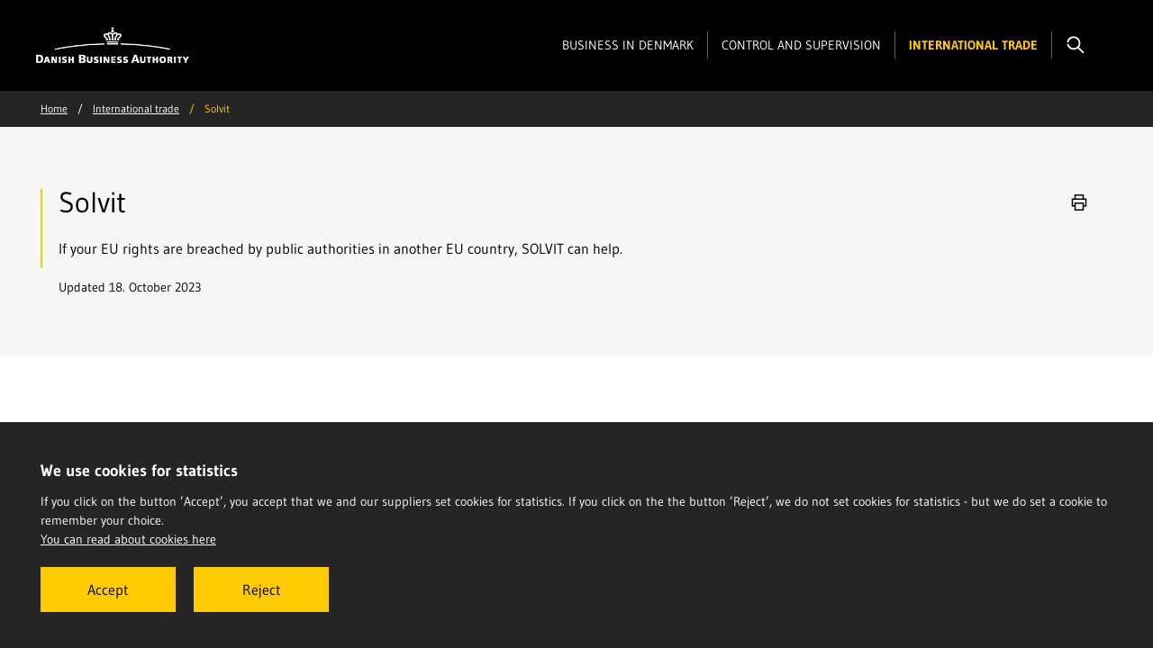

--- FILE ---
content_type: text/html; charset=UTF-8
request_url: https://danishbusinessauthority.dk/solvit
body_size: 6802
content:



<!DOCTYPE html>
<html  lang="en" dir="ltr" prefix="og: https://ogp.me/ns#" class="no-js theme-dba">
  <head>
    <meta charset="utf-8" />
<meta name="description" content="If your EU rights are breached by public authorities in another EU country, SOLVIT can help." />
<link rel="canonical" href="https://danishbusinessauthority.dk/solvit" />
<meta property="og:site_name" content="Danish Business Authority" />
<meta property="og:url" content="https://danishbusinessauthority.dk/solvit" />
<meta property="og:title" content="Solvit" />
<meta property="og:description" content="If your EU rights are breached by public authorities in another EU country, SOLVIT can help." />
<meta property="og:image" content="https://danishbusinessauthority.dk/Open-Graph.jpg" />
<meta name="MobileOptimized" content="width" />
<meta name="HandheldFriendly" content="true" />
<meta name="viewport" content="width=device-width, initial-scale=1, minimal-ui" />
<meta name="ERST.ContentType" content="article" />
<meta name="ERST.ContentDate" content="18. October 2023" />
<meta name="ERST.ContentLabel" content="ARTICLE" />
<meta name="pageID" content="125" />
<meta name="Netminers.Breadcrumb" content="International trade/Solvit" />
<link rel="icon" href="/themes/custom/subsite/favicon.ico" type="image/vnd.microsoft.icon" />

    <title>Solvit | Danish Business Authority</title>
    <link rel="stylesheet" media="all" href="/sites/default/files/css/css_Qs6AvkbudumsRzRPIybMkoMWoaSog4XgDs-iXwlFDf8.css?delta=0&amp;language=en&amp;theme=subsite&amp;include=eJxFzTEOAjEMBdELmc2RkJOYbCRnY_nbxXJ6JCjoRq-ZpgzcpTKE2q-XADwE1LZLubYv1vkW0irPloi9SpcXpwYZOw9nO1G6p7Eefznysqw6cUonZMUMKUN3ZX2g-bQA4UbI-t4_biY1rQ" />
<link rel="stylesheet" media="all" href="/sites/default/files/css/css_ynkjp-ATDFTPWqzaqp24YxHW4x-8PxHquA92A3yh8mg.css?delta=1&amp;language=en&amp;theme=subsite&amp;include=eJxFzTEOAjEMBdELmc2RkJOYbCRnY_nbxXJ6JCjoRq-ZpgzcpTKE2q-XADwE1LZLubYv1vkW0irPloi9SpcXpwYZOw9nO1G6p7Eefznysqw6cUonZMUMKUN3ZX2g-bQA4UbI-t4_biY1rQ" />

    <script src="/sites/default/files/js/js_oqVR-vZvI08tzFHzn_017IiSYvgN5sMOs2TJMoOM2SI.js?scope=header&amp;delta=0&amp;language=en&amp;theme=subsite&amp;include=eJzLSUqNTy4tLsnP1U9JTUsszSnRKS5NKs4sSdVPz8lPSszRLU4uyiwoKYYLZ6QmpqQWwYQBM9QZOg"></script>

  </head>
  <body  class="path-node page-node-type-article">
    <div class="page-wrapper">
      <a href="#skipLinkDestination" class="skip-link">Spring videre til indhold</a>
      
        
    
  




      <header class="site-header">
      <div class="container-fluid site-header__navbar">
        <div id="block-subsite-branding" class="block block-system block-system-branding-block">
  
    
    <a href="/" title="Home" rel="home" class="btn-logo btn-logo-floating">
    <img class="site-header__logo" height="40" width="170" src="/themes/custom/subsite/static/images/dba-logo-white.png" alt="Danish Business Authority logo">
    <img class="site-header__logo print-only" height="40" width="170" src="/themes/custom/subsite/lbe/images/Erhvervsstyrelsen_logo_UK_SH_rgb.svg" alt="Danish Business Authority logo">
  </a>
</div>



                      

<nav aria-label="Hovedmenu" class="site-header__nav">
  <div class="site-header__slidein slidein collapse" id="site-header-items">
    <div class="site-header__slidein-backdrop slidein__backdrop collapsed" data-toggle="collapse" role="button" data-target="#site-header-items" aria-controls="site-header-items" aria-expanded="false"></div>

    <div class="slidein__content site-header__slidein-content">
      <button class="slidein__close collapsed" type="button" data-toggle="collapse" data-target="#site-header-items" aria-controls="site-header-items" aria-expanded="true" aria-label="Skjul navigation" tabindex="-1">
            <span class="icon">
    <svg focusable="false"><use xlink:href="/themes/custom/subsite/dist/svg/svg-sprite.svg#close"></use></svg>
  </span>
  
      </button>

              
      <ul class="site-header__items">
                <li class="site-header__item">
        <a href="/business-denmark" class="site-header__link" data-drupal-link-system-path="node/65">Business in Denmark</a>
      </li>
                <li class="site-header__item">
        <a href="/control-and-supervision" class="site-header__link" data-drupal-link-system-path="node/67">Control and supervision</a>
      </li>
                <li class="site-header__item active">
        <a href="/international-trade" class="site-header__link" data-drupal-link-system-path="node/69">International trade</a>
      </li>
        </ul>
  




          </div>
  </div>

  <button class="site-header__button site-header__search collapsed" type="button" data-toggle="collapse" data-target="#site-header-search" aria-controls="site-header-search" aria-expanded="false" aria-label="Vis/skjul søgning">
        <span class="icon">
    <svg focusable="false"><use xlink:href="/themes/custom/subsite/dist/svg/svg-sprite.svg#magnifying-glass"></use></svg>
  </span>
  
        <span class="icon icon2">
    <svg focusable="false"><use xlink:href="/themes/custom/subsite/dist/svg/svg-sprite.svg#close"></use></svg>
  </span>
  
  </button>

  <button class="site-header__button site-header__burger d-lg-none collapsed" type="button" data-toggle="collapse" data-target="#site-header-items" aria-controls="site-header-items" aria-expanded="false" aria-label="Vis navigation">
    <span class="site-header__burger__bun"></span>
    <span class="site-header__burger__patty"></span>
    <span class="site-header__burger__bun"></span>
  </button>
</nav>


            </div>

                
  
  <nav aria-label="Breadcrumb" class="site-breadcrumbs">
    <div class="container">
      <ol class="breadcrumb site-breadcrumbs__list">
                  <li class="breadcrumb-item site-breadcrumbs__item">
                                          <a href="/">Home</a>
                                    </li>
                  <li class="breadcrumb-item site-breadcrumbs__item">
                                          <a href="/international-trade">International trade</a>
                                    </li>
                  <li class="breadcrumb-item site-breadcrumbs__item active">
                          Solvit
                      </li>
              </ol>
    </div>
  </nav>



      
      <div class="site-header__searchbar collapse" id="site-header-search" role="search">
        <div class="container-fluid site-header__searchbar__content">
          <form name="searchresult" class="input-group" action="/searchresult">
            <input type="hidden" name="startIndex" value="1">
            <input type="search" class="form-control" name="q" placeholder="Search" >

            <div class="type-ahead hidden" data-role="js--type-ahead">
            </div>
      
            <div class="input-group-append">
              <button class="btn btn-primary" aria-label="Search" type="submit" >
                    <span class="icon">
    <svg focusable="false"><use xlink:href="/themes/custom/subsite/dist/svg/svg-sprite.svg#magnifying-glass"></use></svg>
  </span>
  
              </button>
            </div>
          </form>
        </div>
      </div>
    </header>
  
<span id="skipLinkDestination"></span>

  <div role="main">
                              
              
                      


    
            
  <section class="deck" aria-label="Solvit">
    <div class="hero jumbotron hero--slim" data-role="js--hero">
      
      <div class="container">
                <nav class="hero__tools tools-nav btn-group" aria-label="Værktøjer">
                     <button type="button" class="btn btn-link btn-sm btn-icon print" title="Print">
            <span class="icon">
    <svg focusable="false"><use xlink:href="/themes/custom/subsite/dist/svg/svg-sprite.svg#printer"></use></svg>
  </span>
  
      </button>
                  
        </nav>
        
        <div class="hero__inner">
          <div class="hero__header-segment header-segment header-segment--meta-list">
            <span class="header-segment__line"></span>
            <!-- title begin -->
            <h1>Solvit</h1>
            <!-- title end -->

                        <div class="rich-text">
              <!-- manchet begin -->
              <p>If your EU rights are breached by public authorities in another EU country, SOLVIT can help.</p>

              <!-- manchet end -->
            </div>
            
                        <ul class="header-segment__meta meta-list">
              <li>Updated 18. October 2023</li>
            </ul>
                      </div>
        </div>

      </div>
    </div>
  </section>




  



<section class="deck deck--white" aria-label="Solvit">
  <div class="container-fluid-sm">
    <article  class="article">
      

      <!-- content begin -->
        

<div class="rich-text article__block">

        <p>If you encounter barriers to the free movement of goods in the EU, you may try to solve the issues through the SOLVIT-network. SOLVIT is an online problemsolving network, where all EU Member States work together to solve, without initiating legal proceedings, problems caused by the misapplication of EU law by Member State authorities. There exists a SOLVIT centre in every EU/EFTA Member State.</p>

<p>You may contact the SOLVIT centre in your own country, if you meet unlawful barriers to trade in other Member States. Using the SOLVIT network is free of charge.</p>


  
</div>


  <div class="rich-text article__block article__block--spacing-lg">
        <figure class="fig">
      <img loading="lazy" src="/sites/default/files/2023-08/solvit-logo_en_0.jpg" alt="" />



  </figure>


  </div>

  
<div class="article__block article__block--spacing-lg rich-text">
      


  
        
<ul class="arrow-link-list">
  
                
    <li>  <a href="https://ec.europa.eu/solvit/" class="arrow-link flag flag-open" target="_blank">
    <span class="text">Find your national SOLVIT Centre and learn more about the SOLVIT network</span>
        <span class="icon">
    <svg focusable="false"><use xlink:href="/themes/custom/subsite/dist/svg/svg-sprite.svg#arrow-outlined"></use></svg>
  </span>
  
  </a>
</li>
  
</ul>

  </div>

  

<div class="rich-text article__block">

        <h2>Special SOLVIT-procedure for mutual recognition decisions</h2>

<p>The regulation on mutual recognition (EU) 2019/515 states that when an economic operator wants to complain about an administrative decision on mutual recognition the SOLVIT-procedure has been made easier and commits the Commission to give an opinion within 45 days if the SOLVIT centres can’t agree on the solution.</p>


  
</div>


  



<div class="article__block article__block--spacing-lg">
  <div class="content-box content-box--accent">
        <h3>
        <span class="icon">    <svg xmlns="http://www.w3.org/2000/svg" viewBox="0 0 36 36">
  <path d="M25.56,23.28a6.33,6.33,0,0,0,2.59-5.35,6.24,6.24,0,0,0-3-5.12c-3.7-2.33-8.84-2.63-9-4.41,0-1.1,1.85-1.34,3.5-1.32a10.4,10.4,0,0,1,5.14,1.44l1.38-5s-2.7-1.79-8-1.51c-5.71.49-7,2.75-7.8,3.87a5.83,5.83,0,0,0,.52,6.57,5.85,5.85,0,0,0-3,5.68c.18,3.52,3.88,5.14,3.88,5.14,2.76,1.65,8.64,2.38,8.44,4.2s-5.45,2.08-9.51-.6l-1.44,4.5,1.23.37.95-2.94A14.13,14.13,0,0,0,18,30.17c1.48-.13,3.37-.67,3.48-2.74,0-2.68-3.78-3.14-7.46-4.51-2.22-1-4.41-2-4.85-4.9,0-1.81.54-3.7,3.83-5.37a4.46,4.46,0,0,1-2.05-4.56c.45-2.74,3.4-4.82,8-4.77a12.77,12.77,0,0,1,5.68.94L24,6.65a14.07,14.07,0,0,0-5.57-.83c-2.79.26-3.41,1.34-3.56,2.51-.06,1,.55,1.89,2.53,2.74s3.48.93,5.94,2.17c1.77.89,3.52,2.18,3.53,5.12-.08,1.75-.82,3.26-3.46,4.78a4.29,4.29,0,0,1,2.22,4.54c-.91,5.55-8.86,5.06-9.85,5,0,0-.15,1.25-.13,1.25,5.2.57,8.28-1.44,9-2.08A5.77,5.77,0,0,0,27,27.61,5.5,5.5,0,0,0,25.56,23.28Z"></path>
  <path d="M23.05,17.82c-.95-2.12-5.84-2.65-8.28-4.26-1.53,1-2.16,1.45-2.16,2.79,0,.77.39,2.5,3.27,3.52a47.13,47.13,0,0,1,5.69,2.22A3.56,3.56,0,0,0,23.05,17.82ZM21.38,20.6c-1.73-.78-2.81-1-5.09-1.9s-2.43-1.87-2.43-2.36a1.54,1.54,0,0,1,.89-1.28c.93.62,6.2,1.85,7.09,3.2A2,2,0,0,1,21.38,20.6Z"></path>
</svg>

</span>

        <span>Legislation</span>

    </h3>
        
    




  
        
    <ul class="arrow-link-list">
          
                    
    <li>  <a href="https://eur-lex.europa.eu/legal-content/EN/TXT/PDF/?uri=CELEX%3A32019R0515&amp;from=EN" class="arrow-link" target="_blank">
    <span class="text">Go to the regulation on mutual recognition (EU) 2019/515</span>
        <span class="icon">
    <svg focusable="false"><use xlink:href="/themes/custom/subsite/dist/svg/svg-sprite.svg#arrow-outlined"></use></svg>
  </span>
  
  </a>
</li>
  
      </ul>
    

    
    
  </div>
</div>

  
<div class="article__block article__block--spacing-lg">
  <div class="content-box content-box--white">
    <h3>
      <span class="icon"><svg xmlns="http://www.w3.org/2000/svg" viewBox="0 0 48 40"><path d="M10.9,28.3a5.5,5.5,0,1,1-5.5,5.5A5.48,5.48,0,0,1,10.9,28.3Z" fill="#999" fill-rule="evenodd"></path><path d="M42.2,15.6a5.5,5.5,0,1,1-5.5,5.5A5.36,5.36,0,0,1,42.2,15.6Z" fill="#999" fill-rule="evenodd"></path><path d="M37.7,28.3a5.5,5.5,0,1,1-5.5,5.5A5.36,5.36,0,0,1,37.7,28.3Z" fill="#999" fill-rule="evenodd"></path><path d="M6.4,15.6A5.5,5.5,0,1,1,.9,21.1,5.42,5.42,0,0,1,6.4,15.6Z" fill="#999" fill-rule="evenodd"></path><path d="M24.3,0a5.5,5.5,0,1,1-5.5,5.5A5.42,5.42,0,0,1,24.3,0Z" fill="#999" fill-rule="evenodd"></path><path d="M24.3,13.9a5.5,5.5,0,1,1-5.5,5.5A5.42,5.42,0,0,1,24.3,13.9Z" fill="#999" fill-rule="evenodd"></path><path d="M24.3,27.2a5.5,5.5,0,1,1-5.5,5.5A5.42,5.42,0,0,1,24.3,27.2Z" fill="#999" fill-rule="evenodd"></path></svg>
</span>
      <span>Business in Denmark</span>
    </h3>
    <div class="rich-text">
        <p>If you have questions on Danish rules and regulations, you can go to the Product Contact Point to find contact information.&nbsp;</p>


    </div>
    
<ul class="arrow-link-list">
  <li>
    <a href="https://businessindenmark.virk.dk/guidance/pcp/" class="arrow-link ">
       <span class="text">Go to the Product Contact Point on businessindenmark.dk</span>
           <span class="icon">
    <svg focusable="false"><use xlink:href="/themes/custom/subsite/dist/svg/svg-sprite.svg#arrow-outlined"></use></svg>
  </span>
  
    </a>
  </li>
</ul>



  </div>
</div>


      <!-- content end -->
    </article>
  </div>
</section>



        </div>

        
  



  
      <footer class="site-footer">
        
  
  




<div class="site-footer__top">
 

  <div class="container">
    <div class="row row--slim">
      <div class="col-12">
        <img class="site-footer__logo" src="/themes/custom/subsite/static/images/dba-logo-white.png" alt="Danish Business Authority logo" width="170" height="40">
      </div>
    </div>
    <div class="row row--slim">
      <div class="col-md-4 col-lg-3">
        
      <ul>
	<li>Langelinie Allé 17</li>
	<li>2100 Copenhagen</li>
	<li>Denmark</li>
	<li>Phone:&nbsp;<a href="Phone:36291000" title="Phone">3529 1000</a></li>
</ul>

  
        
      <a class="accent-link" href="/cdn-cgi/l/email-protection#6702151413270215141349030c"><span><span class="__cf_email__" data-cfemail="127760616652776061663c7679">[email&#160;protected]</span></span></a>
  
      </div>
      <div class="col-md-4 col-lg-3">
      

<ul>
  <li>
              
    
    <a href="/about-the-danish-business-authority" class="arrow-link">
      About the Danish Business Authority
          <span class="icon">
    <svg focusable="false"><use xlink:href="/themes/custom/subsite/dist/svg/svg-sprite.svg#arrow-outlined"></use></svg>
  </span>
  
    </a>
  </li>
  <li>
              
    
    <a href="/contact" class="arrow-link">
      Contact
          <span class="icon">
    <svg focusable="false"><use xlink:href="/themes/custom/subsite/dist/svg/svg-sprite.svg#arrow-outlined"></use></svg>
  </span>
  
    </a>
  </li>
</ul>



      </div>
      <div class="col-md-4 col-lg-3">
      


<ul>
  <li>
              
    
    <a href="/privacy-policy" class="arrow-link">
      Privacy notice
          <span class="icon">
    <svg focusable="false"><use xlink:href="/themes/custom/subsite/dist/svg/svg-sprite.svg#arrow-outlined"></use></svg>
  </span>
  
    </a>
  </li>
  <li>
              
    
    <a href="/cookies" class="arrow-link">
      Cookies
          <span class="icon">
    <svg focusable="false"><use xlink:href="/themes/custom/subsite/dist/svg/svg-sprite.svg#arrow-outlined"></use></svg>
  </span>
  
    </a>
  </li>
  <li>
              
    
    <a href="https://www.was.digst.dk/danishbusinessauthority-dk" class="arrow-link" target="_blank">
      Accessibility statement 
          <span class="icon">
    <svg focusable="false"><use xlink:href="/themes/custom/subsite/dist/svg/svg-sprite.svg#arrow-outlined"></use></svg>
  </span>
  
    </a>
  </li>
  <li>
              
    
    <a href="https://erhvervsstyrelsen.dk/" class="arrow-link" target="_blank">
      Danish
          <span class="icon">
    <svg focusable="false"><use xlink:href="/themes/custom/subsite/dist/svg/svg-sprite.svg#arrow-outlined"></use></svg>
  </span>
  
    </a>
  </li>
</ul>



      </div>
      <div class="col-8 col-sm-6 offset-md-8 col-md-4 offset-lg-0 col-lg-3">
        <div class="d-md-flex flex-column justify-content-between align-items-end" style="height: 100%">
          
      <a href="/subscribe" class="btn btn-primary btn-block">Subscription</a>
  
          <ul class="social-list">
            <li class="social-list__item">
              
      <a href="https://www.facebook.com/Erhvervsstyrelsen" onclick="javascript: return confirm('Hvis du går videre vil Facebook sætte en eller flere cookies på din computer.');" title="Facebook">
          <span class="icon">
    <svg focusable="false"><use xlink:href="/themes/custom/subsite/dist/svg/svg-sprite.svg#social-facebook"></use></svg>
  </span>
  
    </a>
  
            </li>
            <li class="social-list__item">
              
      <a href="http://www.linkedin.com/company/erhvervsstyrelsen" onclick="javascript: return confirm('Hvis du går videre vil LinkedIn sætte en eller flere cookies på din computer.');" title="LinkedIn">
          <span class="icon">
    <svg focusable="false"><use xlink:href="/themes/custom/subsite/dist/svg/svg-sprite.svg#social-linkedin"></use></svg>
  </span>
  
    </a>
  
            </li>
          </ul>
        </div>
      </div>
    </div>
  </div>
</div>




  
  




<div class="site-footer__bottom" aria-label="Relevant websites ">
  

  <div class="container">
    <a href="#" class="site-footer__bottom-links-toggle collapsed" data-toggle="collapse" data-target="#site-footer-links" aria-controls="site-footer-links" aria-expanded="false" aria-label="Vis/skjul Relevant websites ">Relevant websites </a>
  </div>
  <div class="collapse collapse--no-hide" id="site-footer-links">
    <div class="container site-footer-slider">
      <div class="swiper" data-loop="true" data-role="js--slider">
        <div class="swiper-container" data-role="js--container">
          <div class="swiper-wrapper">
            
  



<div class="swiper-slide">
  <a class="site-footer-slider__slide" href="https://startupdenmark.info/" target="_blank">
    <img class="site-footer-slider__slide__image" src="/sites/default/files/2024-06/Start-up-Denmark%20-%20Subsite-karrusel%20-%20567x307.jpg" alt="">
    <span class="site-footer-slider__slide__arrow-link arrow-link arrow-link--inline-arrow flag flag-open">
      <span class="text">Startup Denmark</span>
          <span class="icon">
    <svg focusable="false"><use xlink:href="/themes/custom/subsite/dist/svg/svg-sprite.svg#arrow-outlined"></use></svg>
  </span>
  
    </span>
  </a>
</div>

  



<div class="swiper-slide">
  <a class="site-footer-slider__slide" href="https://eksportkontrol.erhvervsstyrelsen.dk/english" target="_blank">
    <img class="site-footer-slider__slide__image" src="/sites/default/files/2024-06/Export%20control%20-%20Subsite-carousel%20-%20567x307.jpg" alt="">
    <span class="site-footer-slider__slide__arrow-link arrow-link arrow-link--inline-arrow flag flag-open">
      <span class="text">Eksportkontrol</span>
          <span class="icon">
    <svg focusable="false"><use xlink:href="/themes/custom/subsite/dist/svg/svg-sprite.svg#arrow-outlined"></use></svg>
  </span>
  
    </span>
  </a>
</div>

  



<div class="swiper-slide">
  <a class="site-footer-slider__slide" href="https://ncp-danmark.dk/in-english" target="_blank">
    <img class="site-footer-slider__slide__image" src="/sites/default/files/2024-06/NCP-Denmark%20-%20Subsite-carousel%20-%20567x307.jpg" alt="">
    <span class="site-footer-slider__slide__arrow-link arrow-link arrow-link--inline-arrow flag flag-open">
      <span class="text">NCP Danmark</span>
          <span class="icon">
    <svg focusable="false"><use xlink:href="/themes/custom/subsite/dist/svg/svg-sprite.svg#arrow-outlined"></use></svg>
  </span>
  
    </span>
  </a>
</div>

  



<div class="swiper-slide">
  <a class="site-footer-slider__slide" href="https://udviklingidanmark.erhvervsstyrelsen.dk/english" target="_blank">
    <img class="site-footer-slider__slide__image" src="/sites/default/files/2024-06/Udvikling-i-Danmark%20-%20Subsite-carousel%20-%20567x307.jpg" alt="">
    <span class="site-footer-slider__slide__arrow-link arrow-link arrow-link--inline-arrow flag flag-open">
      <span class="text">Udvikling i Danmark</span>
          <span class="icon">
    <svg focusable="false"><use xlink:href="/themes/custom/subsite/dist/svg/svg-sprite.svg#arrow-outlined"></use></svg>
  </span>
  
    </span>
  </a>
</div>

  



<div class="swiper-slide">
  <a class="site-footer-slider__slide" href="https://nordicsmartgovernment.org/" target="_blank">
    <img class="site-footer-slider__slide__image" src="/sites/default/files/2024-06/Nordic-Smart-Gov-and-Business%20-%20Subsite-carousel%20-%20567x307.jpg" alt="">
    <span class="site-footer-slider__slide__arrow-link arrow-link arrow-link--inline-arrow flag flag-open">
      <span class="text">Nordic Smart Government and Business</span>
          <span class="icon">
    <svg focusable="false"><use xlink:href="/themes/custom/subsite/dist/svg/svg-sprite.svg#arrow-outlined"></use></svg>
  </span>
  
    </span>
  </a>
</div>

            
          </div>
          <button class="swiper-button-prev" data-role="js--previous-slide" aria-label="Forrige">
                <span class="icon">
    <svg focusable="false"><use xlink:href="/themes/custom/subsite/dist/svg/svg-sprite.svg#arrow-outlined"></use></svg>
  </span>
  
          </button>
          <button class="swiper-button-next" data-role="js--next-slide" aria-label="Næste">
                <span class="icon">
    <svg focusable="false"><use xlink:href="/themes/custom/subsite/dist/svg/svg-sprite.svg#arrow-outlined"></use></svg>
  </span>
  
          </button>
          <div class="swiper-pagination js--pagination"></div>
        </div>
      </div>
    </div>
  </div>
</div>




    </footer>
  


      
    </div>
    <script data-cfasync="false" src="/cdn-cgi/scripts/5c5dd728/cloudflare-static/email-decode.min.js"></script><script type="application/json" data-drupal-selector="drupal-settings-json">{"path":{"baseUrl":"\/","pathPrefix":"","currentPath":"node\/125","currentPathIsAdmin":false,"isFront":false,"currentLanguage":"en"},"pluralDelimiter":"\u0003","suppressDeprecationErrors":true,"ajaxPageState":{"libraries":"eJxFzkEKAyEQRNELmfFIodWKCu0oXfZicvpAApnd561-ViGvmIQI-dcDpFQw5GmI57Qh2t8ImvDMzj1HLHiJ6w5LTKrJaozFfIketxx-Lk_a2VACPbFvxKoziT6Yra_NPzdIgd18cWN8pz6rez6l","theme":"subsite","theme_token":null},"ajaxTrustedUrl":[],"user":{"uid":0,"permissionsHash":"9a07760e073f7f3c302094508d13a47cdadeb487de68d65ff89184198bd8e750"}}</script>
<script src="/sites/default/files/js/js_-WZozSg2x_hzx-PNaQN7PPu0msZIJgBN58dhStqlRtM.js?scope=footer&amp;delta=0&amp;language=en&amp;theme=subsite&amp;include=eJzLSUqNTy4tLsnP1U9JTUsszSnRKS5NKs4sSdVPz8lPSszRLU4uyiwoKYYLZ6QmpqQWwYQBM9QZOg"></script>
<script src="/themes/custom/subsite/dist/js/app.js?t6yjx4" async defer></script>
<script src="/sites/default/files/js/js_Ub9y2qhqbZ7qI8EXPgcwuNZDc5Kx8crYEXj3QmTUkrM.js?scope=footer&amp;delta=2&amp;language=en&amp;theme=subsite&amp;include=eJzLSUqNTy4tLsnP1U9JTUsszSnRKS5NKs4sSdVPz8lPSszRLU4uyiwoKYYLZ6QmpqQWwYQBM9QZOg"></script>


    <script type="text/javascript" src="/themes/custom/subsite/lbe/js/CookiePrompter-2.3.5.min.js"></script>
    <script type="text/javascript">
      CookiePrompter.init({
        trackers: [{
          name: PiwikProTracker,
          config: {
            account: "2935cb03-0b1a-4fc4-b7e9-89c24cf4aeee",
            piwikProPath: "erst.containers.piwik.pro"
           }   
        }],
        readMoreUrl: "/cookies/",
        showOKbutton: true,
        textHeader: "We use cookies for statistics",
        textblock1: "If you click on the button ’Accept’, you accept that we and our suppliers set cookies for statistics. If you click on the the button ’Reject’, we do not set cookies for statistics",
        textblock2: " - but we do set a cookie to remember your choice.",
        textReadMore: "You can read about cookies here",
        textAccept: "Accept",
        textDontAccept: "Reject",
        explicitAccept: true,
        expiryDays: 182,
        styling: {
          inlinestyle:'',
          inlinestyleInner:''
        }
      });
    </script>
<script>(function(){function c(){var b=a.contentDocument||a.contentWindow.document;if(b){var d=b.createElement('script');d.innerHTML="window.__CF$cv$params={r:'9bfd776acf89dade',t:'MTc2ODczMjc0NQ=='};var a=document.createElement('script');a.src='/cdn-cgi/challenge-platform/scripts/jsd/main.js';document.getElementsByTagName('head')[0].appendChild(a);";b.getElementsByTagName('head')[0].appendChild(d)}}if(document.body){var a=document.createElement('iframe');a.height=1;a.width=1;a.style.position='absolute';a.style.top=0;a.style.left=0;a.style.border='none';a.style.visibility='hidden';document.body.appendChild(a);if('loading'!==document.readyState)c();else if(window.addEventListener)document.addEventListener('DOMContentLoaded',c);else{var e=document.onreadystatechange||function(){};document.onreadystatechange=function(b){e(b);'loading'!==document.readyState&&(document.onreadystatechange=e,c())}}}})();</script></body>
</html>


--- FILE ---
content_type: text/css
request_url: https://danishbusinessauthority.dk/sites/default/files/css/css_ynkjp-ATDFTPWqzaqp24YxHW4x-8PxHquA92A3yh8mg.css?delta=1&language=en&theme=subsite&include=eJxFzTEOAjEMBdELmc2RkJOYbCRnY_nbxXJ6JCjoRq-ZpgzcpTKE2q-XADwE1LZLubYv1vkW0irPloi9SpcXpwYZOw9nO1G6p7Eefznysqw6cUonZMUMKUN3ZX2g-bQA4UbI-t4_biY1rQ
body_size: 66049
content:
/* @license GPL-2.0-or-later https://www.drupal.org/licensing/faq */
.action-links{margin:1em 0;padding:0;list-style:none;}[dir="rtl"] .action-links{margin-right:0;}.action-links li{display:inline-block;margin:0 0.3em;}.action-links li:first-child{margin-left:0;}[dir="rtl"] .action-links li:first-child{margin-right:0;margin-left:0.3em;}.button-action{display:inline-block;padding:0.2em 0.5em 0.3em;text-decoration:none;line-height:160%;}.button-action::before{margin-left:-0.1em;padding-right:0.2em;content:"+";font-weight:900;}[dir="rtl"] .button-action::before{margin-right:-0.1em;margin-left:0;padding-right:0;padding-left:0.2em;}
.breadcrumb{padding-bottom:0.5em;}.breadcrumb ol{margin:0;padding:0;}[dir="rtl"] .breadcrumb ol{margin-right:0;}.breadcrumb li{display:inline;margin:0;padding:0;list-style-type:none;}.breadcrumb li::before{content:" \BB ";}.breadcrumb li:first-child::before{content:none;}
.button,.image-button{margin-right:1em;margin-left:1em;}.button:first-child,.image-button:first-child{margin-right:0;margin-left:0;}
.collapse-processed > summary{padding-right:0.5em;padding-left:0.5em;}.collapse-processed > summary::before{float:left;width:1em;height:1em;content:"";background:url(/themes/contrib/classy/images/misc/menu-expanded.png) 0 100% no-repeat;}[dir="rtl"] .collapse-processed > summary::before{float:right;background-position:100% 100%;}.collapse-processed:not([open]) > summary::before{-ms-transform:rotate(-90deg);-webkit-transform:rotate(-90deg);transform:rotate(-90deg);background-position:25% 35%;}[dir="rtl"] .collapse-processed:not([open]) > summary::before{-ms-transform:rotate(90deg);-webkit-transform:rotate(90deg);transform:rotate(90deg);background-position:75% 35%;}
.container-inline label::after,.container-inline .label::after{content:":";}.form-type-radios .container-inline label::after,.form-type-checkboxes .container-inline label::after{content:"";}.form-type-radios .container-inline .form-type-radio,.form-type-checkboxes .container-inline .form-type-checkbox{margin:0 1em;}.container-inline .form-actions,.container-inline.form-actions{margin-top:0;margin-bottom:0;}
details{margin-top:1em;margin-bottom:1em;border:1px solid #ccc;}details > .details-wrapper{padding:0.5em 1.5em;}summary{padding:0.2em 0.5em;cursor:pointer;}
.exposed-filters .filters{float:left;margin-right:1em;}[dir="rtl"] .exposed-filters .filters{float:right;margin-right:0;margin-left:1em;}.exposed-filters .form-item{margin:0 0 0.1em 0;padding:0;}.exposed-filters .form-item label{float:left;width:10em;font-weight:normal;}[dir="rtl"] .exposed-filters .form-item label{float:right;}.exposed-filters .form-select{width:14em;}.exposed-filters .current-filters{margin-bottom:1em;}.exposed-filters .current-filters .placeholder{font-weight:bold;font-style:normal;}.exposed-filters .additional-filters{float:left;margin-right:1em;}[dir="rtl"] .exposed-filters .additional-filters{float:right;margin-right:0;margin-left:1em;}
.field__label{font-weight:bold;}.field--label-inline .field__label,.field--label-inline .field__items{float:left;}.field--label-inline .field__label,.field--label-inline > .field__item,.field--label-inline .field__items{padding-right:0.5em;}[dir="rtl"] .field--label-inline .field__label,[dir="rtl"] .field--label-inline .field__items{padding-right:0;padding-left:0.5em;}.field--label-inline .field__label::after{content:":";}
form .field-multiple-table{margin:0;}form .field-multiple-table .field-multiple-drag{width:30px;padding-right:0;}[dir="rtl"] form .field-multiple-table .field-multiple-drag{padding-left:0;}form .field-multiple-table .field-multiple-drag .tabledrag-handle{padding-right:0.5em;}[dir="rtl"] form .field-multiple-table .field-multiple-drag .tabledrag-handle{padding-right:0;padding-left:0.5em;}form .field-add-more-submit{margin:0.5em 0 0;}.form-item,.form-actions{margin-top:1em;margin-bottom:1em;}tr.odd .form-item,tr.even .form-item{margin-top:0;margin-bottom:0;}.form-composite > .fieldset-wrapper > .description,.form-item .description{font-size:0.85em;}label.option{display:inline;font-weight:normal;}.form-composite > legend,.label{display:inline;margin:0;padding:0;font-size:inherit;font-weight:bold;}.form-checkboxes .form-item,.form-radios .form-item{margin-top:0.4em;margin-bottom:0.4em;}.form-type-radio .description,.form-type-checkbox .description{margin-left:2.4em;}[dir="rtl"] .form-type-radio .description,[dir="rtl"] .form-type-checkbox .description{margin-right:2.4em;margin-left:0;}.marker{color:#e00;}.form-required::after{display:inline-block;width:6px;height:6px;margin:0 0.3em;content:"";vertical-align:super;background-image:url(/themes/contrib/classy/images/icons/ee0000/required.svg);background-repeat:no-repeat;background-size:6px 6px;}abbr.tabledrag-changed,abbr.ajax-changed{border-bottom:none;}.form-item input.error,.form-item textarea.error,.form-item select.error{border:2px solid red;}.form-item--error-message::before{display:inline-block;width:14px;height:14px;content:"";vertical-align:sub;background:url(/themes/contrib/classy/images/icons/e32700/error.svg) no-repeat;background-size:contain;}
.icon-help{padding:1px 0 1px 20px;background:url(/themes/contrib/classy/images/misc/help.png) 0 50% no-repeat;}[dir="rtl"] .icon-help{padding:1px 20px 1px 0;background-position:100% 50%;}.feed-icon{display:block;overflow:hidden;width:16px;height:16px;text-indent:-9999px;background:url(/themes/contrib/classy/images/misc/feed.svg) no-repeat;}
.form--inline .form-item{float:left;margin-right:0.5em;}[dir="rtl"] .form--inline .form-item{float:right;margin-right:0;margin-left:0.5em;}[dir="rtl"] .views-filterable-options-controls .form-item{margin-right:2%;}.form--inline .form-item-separator{margin-top:2.3em;margin-right:1em;margin-left:0.5em;}[dir="rtl"] .form--inline .form-item-separator{margin-right:0.5em;margin-left:1em;}.form--inline .form-actions{clear:left;}[dir="rtl"] .form--inline .form-actions{clear:right;}
.item-list .title{font-weight:bold;}.item-list ul{margin:0 0 0.75em 0;padding:0;}.item-list li{margin:0 0 0.25em 1.5em;padding:0;}[dir="rtl"] .item-list li{margin:0 1.5em 0.25em 0;}.item-list--comma-list{display:inline;}.item-list--comma-list .item-list__comma-list,.item-list__comma-list li,[dir="rtl"] .item-list--comma-list .item-list__comma-list,[dir="rtl"] .item-list__comma-list li{margin:0;}
button.link{margin:0;padding:0;cursor:pointer;border:0;background:transparent;font-size:1em;}label button.link{font-weight:bold;}
ul.inline,ul.links.inline{display:inline;padding-left:0;}[dir="rtl"] ul.inline,[dir="rtl"] ul.links.inline{padding-right:0;padding-left:15px;}ul.inline li{display:inline;padding:0 0.5em;list-style-type:none;}ul.links a.is-active{color:#000;}
ul.menu{margin-left:1em;padding:0;list-style:none outside;text-align:left;}[dir="rtl"] ul.menu{margin-right:1em;margin-left:0;text-align:right;}.menu-item--expanded{list-style-type:circle;list-style-image:url(/themes/contrib/classy/images/misc/menu-expanded.png);}.menu-item--collapsed{list-style-type:disc;list-style-image:url(/themes/contrib/classy/images/misc/menu-collapsed.png);}[dir="rtl"] .menu-item--collapsed{list-style-image:url(/themes/contrib/classy/images/misc/menu-collapsed-rtl.png);}.menu-item{margin:0;padding-top:0.2em;}ul.menu a.is-active{color:#000;}
.more-link{display:block;text-align:right;}[dir="rtl"] .more-link{text-align:left;}
.pager__items{clear:both;text-align:center;}.pager__item{display:inline;padding:0.5em;}.pager__item.is-active{font-weight:bold;}
tr.drag{background-color:#fffff0;}tr.drag-previous{background-color:#ffd;}body div.tabledrag-changed-warning{margin-bottom:0.5em;}
tr.selected td{background:#ffc;}td.checkbox,th.checkbox{text-align:center;}[dir="rtl"] td.checkbox,[dir="rtl"] th.checkbox{text-align:center;}
th.is-active img{display:inline;}td.is-active{background-color:#ddd;}
div.tabs{margin:1em 0;}ul.tabs{margin:0 0 0.5em;padding:0;list-style:none;}.tabs > li{display:inline-block;margin-right:0.3em;}[dir="rtl"] .tabs > li{margin-right:0;margin-left:0.3em;}.tabs a{display:block;padding:0.2em 1em;text-decoration:none;}.tabs a.is-active{background-color:#eee;}.tabs a:focus,.tabs a:hover{background-color:#f5f5f5;}
.form-textarea-wrapper textarea{display:block;box-sizing:border-box;width:100%;margin:0;}
.ui-dialog--narrow{max-width:500px;}@media screen and (max-width:600px){.ui-dialog--narrow{min-width:95%;max-width:95%;}}
.messages{padding:15px 20px 15px 35px;word-wrap:break-word;border:1px solid;border-width:1px 1px 1px 0;border-radius:2px;background:no-repeat 10px 17px;overflow-wrap:break-word;}[dir="rtl"] .messages{padding-right:35px;padding-left:20px;text-align:right;border-width:1px 0 1px 1px;background-position:right 10px top 17px;}.messages + .messages{margin-top:1.538em;}.messages__list{margin:0;padding:0;list-style:none;}.messages__item + .messages__item{margin-top:0.769em;}.messages--status{color:#325e1c;border-color:#c9e1bd #c9e1bd #c9e1bd transparent;background-color:#f3faef;background-image:url(/themes/contrib/classy/images/icons/73b355/check.svg);box-shadow:-8px 0 0 #77b259;}[dir="rtl"] .messages--status{margin-left:0;border-color:#c9e1bd transparent #c9e1bd #c9e1bd;box-shadow:8px 0 0 #77b259;}.messages--warning{color:#734c00;border-color:#f4daa6 #f4daa6 #f4daa6 transparent;background-color:#fdf8ed;background-image:url(/themes/contrib/classy/images/icons/e29700/warning.svg);box-shadow:-8px 0 0 #e09600;}[dir="rtl"] .messages--warning{border-color:#f4daa6 transparent #f4daa6 #f4daa6;box-shadow:8px 0 0 #e09600;}.messages--error{color:#a51b00;border-color:#f9c9bf #f9c9bf #f9c9bf transparent;background-color:#fcf4f2;background-image:url(/themes/contrib/classy/images/icons/e32700/error.svg);box-shadow:-8px 0 0 #e62600;}[dir="rtl"] .messages--error{border-color:#f9c9bf transparent #f9c9bf #f9c9bf;box-shadow:8px 0 0 #e62600;}.messages--error p.error{color:#a51b00;}
.progress__track{border-color:#b3b3b3;border-radius:10em;background-color:#f2f1eb;background-image:-webkit-linear-gradient(#e7e7df,#f0f0f0);background-image:linear-gradient(#e7e7df,#f0f0f0);box-shadow:inset 0 1px 3px hsla(0,0%,0%,0.16);}.progress__bar{height:16px;margin-top:-1px;margin-left:-1px;padding:0 1px;-webkit-transition:width 0.5s ease-out;transition:width 0.5s ease-out;-webkit-animation:animate-stripes 3s linear infinite;-moz-animation:animate-stripes 3s linear infinite;border:1px #07629a solid;border-radius:10em;background:#057ec9;background-image:-webkit-linear-gradient(top,rgba(0,0,0,0),rgba(0,0,0,0.15)),-webkit-linear-gradient(left top,#0094f0 0%,#0094f0 25%,#007ecc 25%,#007ecc 50%,#0094f0 50%,#0094f0 75%,#0094f0 100%);background-image:linear-gradient(to bottom,rgba(0,0,0,0),rgba(0,0,0,0.15)),linear-gradient(to right bottom,#0094f0 0%,#0094f0 25%,#007ecc 25%,#007ecc 50%,#0094f0 50%,#0094f0 75%,#0094f0 100%);background-size:40px 40px;}[dir="rtl"] .progress__bar{margin-right:-1px;margin-left:0;-webkit-animation-direction:reverse;-moz-animation-direction:reverse;animation-direction:reverse;}@media screen and (prefers-reduced-motion:reduce){.progress__bar{-webkit-transition:none;transition:none;-webkit-animation:none;-moz-animation:none;}}@-webkit-keyframes animate-stripes{0%{background-position:0 0,0 0;}100%{background-position:0 0,-80px 0;}}@-ms-keyframes animate-stripes{0%{background-position:0 0,0 0;}100%{background-position:0 0,-80px 0;}}@keyframes animate-stripes{0%{background-position:0 0,0 0;}100%{background-position:0 0,-80px 0;}}
@font-face{font-family:'Gudea';font-style:normal;font-weight:400;src:url(/themes/custom/subsite/fonts/gudea-v10-latin-ext_latin-regular.eot);src:local(''),url(/themes/custom/subsite/fonts/gudea-v10-latin-ext_latin-regular.eot#iefix) format('embedded-opentype'),url(/themes/custom/subsite/fonts/gudea-v10-latin-ext_latin-regular.woff2) format('woff2'),url(/themes/custom/subsite/fonts/gudea-v10-latin-ext_latin-regular.woff) format('woff'),url(/themes/custom/subsite/fonts/gudea-v10-latin-ext_latin-regular.ttf) format('truetype'),url(/themes/custom/subsite/fonts/gudea-v10-latin-ext_latin-regular.svg#Gudea) format('svg');}@font-face{font-family:'Gudea';font-style:normal;font-weight:700;src:url(/themes/custom/subsite/fonts/gudea-v10-latin-ext_latin-700.eot);src:local(''),url(/themes/custom/subsite/fonts/gudea-v10-latin-ext_latin-700.eot#iefix) format('embedded-opentype'),url(/themes/custom/subsite/fonts/gudea-v10-latin-ext_latin-700.woff2) format('woff2'),url(/themes/custom/subsite/fonts/gudea-v10-latin-ext_latin-700.woff) format('woff'),url(/themes/custom/subsite/fonts/gudea-v10-latin-ext_latin-700.ttf) format('truetype'),url(/themes/custom/subsite/fonts/gudea-v10-latin-ext_latin-700.svg#Gudea) format('svg');}@font-face{font-family:'Barlow';font-style:normal;font-weight:300;src:url(/themes/custom/subsite/fonts/barlow-v5-latin-ext_latin-300.eot);src:local(''),url(/themes/custom/subsite/fonts/barlow-v5-latin-ext_latin-300.eot#iefix) format('embedded-opentype'),url(/themes/custom/subsite/fonts/barlow-v5-latin-ext_latin-300.woff2) format('woff2'),url(/themes/custom/subsite/fonts/barlow-v5-latin-ext_latin-300.woff) format('woff'),url(/themes/custom/subsite/fonts/barlow-v5-latin-ext_latin-300.ttf) format('truetype'),url(/themes/custom/subsite/fonts/barlow-v5-latin-ext_latin-300.svg#Barlow) format('svg');}@font-face{font-family:'Barlow';font-style:normal;font-weight:400;src:url(/themes/custom/subsite/fonts/barlow-v5-latin-ext_latin-regular.eot);src:local(''),url(/themes/custom/subsite/fonts/barlow-v5-latin-ext_latin-regular.eot#iefix) format('embedded-opentype'),url(/themes/custom/subsite/fonts/barlow-v5-latin-ext_latin-regular.woff2) format('woff2'),url(/themes/custom/subsite/fonts/barlow-v5-latin-ext_latin-regular.woff) format('woff'),url(/themes/custom/subsite/fonts/barlow-v5-latin-ext_latin-regular.ttf) format('truetype'),url(/themes/custom/subsite/fonts/barlow-v5-latin-ext_latin-regular.svg#Barlow) format('svg');}@font-face{font-family:'Barlow';font-style:normal;font-weight:500;src:url(/themes/custom/subsite/fonts/barlow-v5-latin-ext_latin-500.eot);src:local(''),url(/themes/custom/subsite/fonts/barlow-v5-latin-ext_latin-500.eot#iefix) format('embedded-opentype'),url(/themes/custom/subsite/fonts/barlow-v5-latin-ext_latin-500.woff2) format('woff2'),url(/themes/custom/subsite/fonts/barlow-v5-latin-ext_latin-500.woff) format('woff'),url(/themes/custom/subsite/fonts/barlow-v5-latin-ext_latin-500.ttf) format('truetype'),url(/themes/custom/subsite/fonts/barlow-v5-latin-ext_latin-500.svg#Barlow) format('svg');}@font-face{font-family:'Barlow';font-style:normal;font-weight:600;src:url(/themes/custom/subsite/fonts/barlow-v5-latin-ext_latin-600.eot);src:local(''),url(/themes/custom/subsite/fonts/barlow-v5-latin-ext_latin-600.eot#iefix) format('embedded-opentype'),url(/themes/custom/subsite/fonts/barlow-v5-latin-ext_latin-600.woff2) format('woff2'),url(/themes/custom/subsite/fonts/barlow-v5-latin-ext_latin-600.woff) format('woff'),url(/themes/custom/subsite/fonts/barlow-v5-latin-ext_latin-600.ttf) format('truetype'),url(/themes/custom/subsite/fonts/barlow-v5-latin-ext_latin-600.svg#Barlow) format('svg');}@font-face{font-family:'Barlow';font-style:normal;font-weight:700;src:url(/themes/custom/subsite/fonts/barlow-v5-latin-ext_latin-700.eot);src:local(''),url(/themes/custom/subsite/fonts/barlow-v5-latin-ext_latin-700.eot#iefix) format('embedded-opentype'),url(/themes/custom/subsite/fonts/barlow-v5-latin-ext_latin-700.woff2) format('woff2'),url(/themes/custom/subsite/fonts/barlow-v5-latin-ext_latin-700.woff) format('woff'),url(/themes/custom/subsite/fonts/barlow-v5-latin-ext_latin-700.ttf) format('truetype'),url(/themes/custom/subsite/fonts/barlow-v5-latin-ext_latin-700.svg#Barlow) format('svg');}
.theme-dba .text-accent{color:#ffca00}.text-accent.theme--local.theme-dba{color:#ffca00}.theme--local.theme-dba .text-accent{color:#ffca00}.theme-dba .text-accent-dark{color:#ffca00}.text-accent-dark.theme--local.theme-dba{color:#ffca00}.theme--local.theme-dba .text-accent-dark{color:#ffca00}.theme-dba .bg-accent{background-color:#ffca00}.bg-accent.theme--local.theme-dba{background-color:#ffca00}.theme--local.theme-dba .bg-accent{background-color:#ffca00}.theme-dba .bg-accent-dark{background-color:#ffca00}.bg-accent-dark.theme--local.theme-dba{background-color:#ffca00}.theme--local.theme-dba .bg-accent-dark{background-color:#ffca00}.theme-dba .bg-accent-yiq{background-color:#000}.bg-accent-yiq.theme--local.theme-dba{background-color:#000}.theme--local.theme-dba .bg-accent-yiq{background-color:#000}*,*::before,*::after{-webkit-box-sizing:border-box;box-sizing:border-box}html{font-family:sans-serif;line-height:1.15;-webkit-text-size-adjust:100%;-webkit-tap-highlight-color:rgba(0,0,0,0)}article,aside,figcaption,figure,footer,header,hgroup,main,nav,section{display:block}body{margin:0;font-family:"Gudea",sans-serif;font-size:1rem;font-weight:400;line-height:1.5625;color:#212529;text-align:left;background-color:#fff}[tabindex="-1"]:focus:not(:focus-visible){outline:0 !important}hr{-webkit-box-sizing:content-box;box-sizing:content-box;height:0;overflow:visible}h1,h2,h3,h4,h5,h6{margin-top:0;margin-bottom:0}p{margin-top:0;margin-bottom:0}abbr[title],abbr[data-original-title]{text-decoration:underline;-webkit-text-decoration:underline dotted;text-decoration:underline dotted;cursor:help;border-bottom:0;-webkit-text-decoration-skip-ink:none;text-decoration-skip-ink:none}address{margin-bottom:1rem;font-style:normal;line-height:inherit}ol,ul,dl{margin-top:0;margin-bottom:1rem}ol ol,ul ul,ol ul,ul ol{margin-bottom:0}dt{font-weight:700}dd{margin-bottom:.5rem;margin-left:0}blockquote{margin:0 0 1rem}b,strong{font-weight:bolder}small{font-size:80%}sub,sup{position:relative;font-size:75%;line-height:0;vertical-align:baseline}sub{bottom:-.25em}sup{top:-.5em}a{color:#000;text-decoration:none;background-color:transparent}a:hover{color:#000;text-decoration:underline}a:not([href]):not([class]){color:inherit;text-decoration:none}a:not([href]):not([class]):hover{color:inherit;text-decoration:none}pre,code,kbd,samp{font-family:SFMono-Regular,Menlo,Monaco,Consolas,"Liberation Mono","Courier New",monospace;font-size:1em}pre{margin-top:0;margin-bottom:1rem;overflow:auto;-ms-overflow-style:scrollbar}figure{margin:0 0 1rem}img{vertical-align:middle;border-style:none}svg{overflow:hidden;vertical-align:middle}table{border-collapse:collapse}caption{padding-top:.75rem;padding-bottom:.75rem;color:#6c757d;text-align:left;caption-side:bottom}th{text-align:inherit;text-align:-webkit-match-parent}label{display:inline-block;margin-bottom:.5rem}button{border-radius:0}button:focus:not(:focus-visible){outline:0}input,button,select,optgroup,textarea{margin:0;font-family:inherit;font-size:inherit;line-height:inherit}button,input{overflow:visible}button,select{text-transform:none}[role="button"]{cursor:pointer}select{word-wrap:normal}button,[type="button"],[type="reset"],[type="submit"]{-webkit-appearance:button}button:not(:disabled),[type="button"]:not(:disabled),[type="reset"]:not(:disabled),[type="submit"]:not(:disabled){cursor:pointer}button::-moz-focus-inner,[type="button"]::-moz-focus-inner,[type="reset"]::-moz-focus-inner,[type="submit"]::-moz-focus-inner{padding:0;border-style:none}input[type="radio"],input[type="checkbox"]{-webkit-box-sizing:border-box;box-sizing:border-box;padding:0}textarea{overflow:auto;resize:vertical}fieldset{min-width:0;padding:0;margin:0;border:0}legend{display:block;width:100%;max-width:100%;padding:0;margin-bottom:.5rem;font-size:1.5rem;line-height:inherit;color:inherit;white-space:normal}progress{vertical-align:baseline}[type="number"]::-webkit-inner-spin-button,[type="number"]::-webkit-outer-spin-button{height:auto}[type="search"]{outline-offset:-2px;-webkit-appearance:none}[type="search"]::-webkit-search-decoration{-webkit-appearance:none}::-webkit-file-upload-button{font:inherit;-webkit-appearance:button}output{display:inline-block}summary{display:list-item;cursor:pointer}template{display:none}[hidden]{display:none !important}h1,h2,h3,h4,h5,h6,.h1,.h2,.h3,.h4,.h5,.h6{margin-bottom:0;font-weight:400;line-height:1.2}h1,.h1{font-size:2rem}h2,.h2{font-size:1.75rem}h3,.h3{font-size:1.625rem}h4,.h4{font-size:1.5rem}h5,.h5{font-size:1.375rem}h6,.h6{font-size:1.25rem}.lead{font-size:1.125rem;font-weight:400}.display-1{font-size:2rem;font-weight:400;line-height:1.2}.display-2{font-size:1.375rem;font-weight:400;line-height:1.2}.display-3{font-size:1.25rem;font-weight:700;line-height:1.2}.display-4{font-size:.875rem;font-weight:400;line-height:1.2}hr{margin-top:0;margin-bottom:0;border:0;border-top:1px solid rgba(0,0,0,0.1)}small,.small,.form-item .description{font-size:87.5%;font-weight:400}mark,.mark{padding:.2em;background-color:#fcf8e3}.list-unstyled{padding-left:0;list-style:none}.list-inline{padding-left:0;list-style:none}.list-inline-item{display:inline-block}.list-inline-item:not(:last-child){margin-right:.5rem}.initialism{font-size:90%;text-transform:uppercase}.blockquote{margin-bottom:1.25rem;font-size:1.25rem}.blockquote-footer{display:block;font-size:87.5%;color:#6c757d}.blockquote-footer::before{content:"\2014\00A0"}.img-fluid{max-width:100%;height:auto}.img-thumbnail{padding:.25rem;background-color:#fff;border:1px solid #dee2e6;border-radius:.25rem;max-width:100%;height:auto}.figure{display:inline-block}.figure-img{margin-bottom:.625rem;line-height:1}.figure-caption{font-size:90%;color:#6c757d}code{font-size:87.5%;color:#e83e8c;word-wrap:break-word}a>code{color:inherit}kbd{padding:.2rem .4rem;font-size:87.5%;color:#fff;background-color:#212529;border-radius:.2rem}kbd kbd{padding:0;font-size:100%;font-weight:700}pre{display:block;font-size:87.5%;color:#212529}pre code{font-size:inherit;color:inherit;word-break:normal}.pre-scrollable{max-height:340px;overflow-y:scroll}.container,.container-fluid,.container-sm,.container-md,.container-lg,.container-xl,.container-fluid-sm,.container-fluid-md,.container-fluid-lg,.container-fluid-xl{width:100%;padding-right:15px;padding-left:15px;margin-right:auto;margin-left:auto}@media (min-width:576px){.container,.container-sm{max-width:700px}}@media (min-width:768px){.container,.container-sm,.container-md{max-width:860px}}@media (min-width:992px){.container,.container-sm,.container-md,.container-lg{max-width:1170px}}@media (min-width:1200px){.container,.container-sm,.container-md,.container-lg,.container-xl{max-width:1220px}}.row{display:-webkit-box;display:-ms-flexbox;display:flex;-ms-flex-wrap:wrap;flex-wrap:wrap;margin-right:-15px;margin-left:-15px}.no-gutters{margin-right:0;margin-left:0}.no-gutters>.col,.no-gutters>[class*="col-"]{padding-right:0;padding-left:0}.col-1,.col-2,.col-3,.col-4,.col-5,.col-6,.col-7,.col-8,.col-9,.col-10,.col-11,.col-12,.col,.col-auto,.col-sm-1,.col-sm-2,.col-sm-3,.col-sm-4,.col-sm-5,.col-sm-6,.col-sm-7,.col-sm-8,.col-sm-9,.col-sm-10,.col-sm-11,.col-sm-12,.col-sm,.col-sm-auto,.col-md-1,.col-md-2,.col-md-3,.col-md-4,.col-md-5,.col-md-6,.col-md-7,.col-md-8,.col-md-9,.col-md-10,.col-md-11,.col-md-12,.col-md,.col-md-auto,.col-lg-1,.col-lg-2,.col-lg-3,.col-lg-4,.col-lg-5,.col-lg-6,.col-lg-7,.col-lg-8,.col-lg-9,.col-lg-10,.col-lg-11,.col-lg-12,.col-lg,.col-lg-auto,.col-xl-1,.col-xl-2,.col-xl-3,.col-xl-4,.col-xl-5,.col-xl-6,.col-xl-7,.col-xl-8,.col-xl-9,.col-xl-10,.col-xl-11,.col-xl-12,.col-xl,.col-xl-auto,.col-xxl-1,.col-xxl-2,.col-xxl-3,.col-xxl-4,.col-xxl-5,.col-xxl-6,.col-xxl-7,.col-xxl-8,.col-xxl-9,.col-xxl-10,.col-xxl-11,.col-xxl-12,.col-xxl,.col-xxl-auto,.col-xxxl-1,.col-xxxl-2,.col-xxxl-3,.col-xxxl-4,.col-xxxl-5,.col-xxxl-6,.col-xxxl-7,.col-xxxl-8,.col-xxxl-9,.col-xxxl-10,.col-xxxl-11,.col-xxxl-12,.col-xxxl,.col-xxxl-auto{position:relative;width:100%;padding-right:15px;padding-left:15px}.col{-ms-flex-preferred-size:0;flex-basis:0;-webkit-box-flex:1;-ms-flex-positive:1;flex-grow:1;max-width:100%}.row-cols-1>*{-webkit-box-flex:0;-ms-flex:0 0 100%;flex:0 0 100%;max-width:100%}.row-cols-2>*{-webkit-box-flex:0;-ms-flex:0 0 50%;flex:0 0 50%;max-width:50%}.row-cols-3>*{-webkit-box-flex:0;-ms-flex:0 0 33.33333%;flex:0 0 33.33333%;max-width:33.33333%}.row-cols-4>*{-webkit-box-flex:0;-ms-flex:0 0 25%;flex:0 0 25%;max-width:25%}.row-cols-5>*{-webkit-box-flex:0;-ms-flex:0 0 20%;flex:0 0 20%;max-width:20%}.row-cols-6>*{-webkit-box-flex:0;-ms-flex:0 0 16.66667%;flex:0 0 16.66667%;max-width:16.66667%}.col-auto{-webkit-box-flex:0;-ms-flex:0 0 auto;flex:0 0 auto;width:auto;max-width:100%}.col-1{-webkit-box-flex:0;-ms-flex:0 0 8.33333%;flex:0 0 8.33333%;max-width:8.33333%}.col-2{-webkit-box-flex:0;-ms-flex:0 0 16.66667%;flex:0 0 16.66667%;max-width:16.66667%}.col-3{-webkit-box-flex:0;-ms-flex:0 0 25%;flex:0 0 25%;max-width:25%}.col-4{-webkit-box-flex:0;-ms-flex:0 0 33.33333%;flex:0 0 33.33333%;max-width:33.33333%}.col-5{-webkit-box-flex:0;-ms-flex:0 0 41.66667%;flex:0 0 41.66667%;max-width:41.66667%}.col-6{-webkit-box-flex:0;-ms-flex:0 0 50%;flex:0 0 50%;max-width:50%}.col-7{-webkit-box-flex:0;-ms-flex:0 0 58.33333%;flex:0 0 58.33333%;max-width:58.33333%}.col-8{-webkit-box-flex:0;-ms-flex:0 0 66.66667%;flex:0 0 66.66667%;max-width:66.66667%}.col-9{-webkit-box-flex:0;-ms-flex:0 0 75%;flex:0 0 75%;max-width:75%}.col-10{-webkit-box-flex:0;-ms-flex:0 0 83.33333%;flex:0 0 83.33333%;max-width:83.33333%}.col-11{-webkit-box-flex:0;-ms-flex:0 0 91.66667%;flex:0 0 91.66667%;max-width:91.66667%}.col-12{-webkit-box-flex:0;-ms-flex:0 0 100%;flex:0 0 100%;max-width:100%}.order-first{-webkit-box-ordinal-group:0;-ms-flex-order:-1;order:-1}.order-last{-webkit-box-ordinal-group:14;-ms-flex-order:13;order:13}.order-0{-webkit-box-ordinal-group:1;-ms-flex-order:0;order:0}.order-1{-webkit-box-ordinal-group:2;-ms-flex-order:1;order:1}.order-2{-webkit-box-ordinal-group:3;-ms-flex-order:2;order:2}.order-3{-webkit-box-ordinal-group:4;-ms-flex-order:3;order:3}.order-4{-webkit-box-ordinal-group:5;-ms-flex-order:4;order:4}.order-5{-webkit-box-ordinal-group:6;-ms-flex-order:5;order:5}.order-6{-webkit-box-ordinal-group:7;-ms-flex-order:6;order:6}.order-7{-webkit-box-ordinal-group:8;-ms-flex-order:7;order:7}.order-8{-webkit-box-ordinal-group:9;-ms-flex-order:8;order:8}.order-9{-webkit-box-ordinal-group:10;-ms-flex-order:9;order:9}.order-10{-webkit-box-ordinal-group:11;-ms-flex-order:10;order:10}.order-11{-webkit-box-ordinal-group:12;-ms-flex-order:11;order:11}.order-12{-webkit-box-ordinal-group:13;-ms-flex-order:12;order:12}.offset-1{margin-left:8.33333%}.offset-2{margin-left:16.66667%}.offset-3{margin-left:25%}.offset-4{margin-left:33.33333%}.offset-5{margin-left:41.66667%}.offset-6{margin-left:50%}.offset-7{margin-left:58.33333%}.offset-8{margin-left:66.66667%}.offset-9{margin-left:75%}.offset-10{margin-left:83.33333%}.offset-11{margin-left:91.66667%}@media (min-width:576px){.col-sm{-ms-flex-preferred-size:0;flex-basis:0;-webkit-box-flex:1;-ms-flex-positive:1;flex-grow:1;max-width:100%}.row-cols-sm-1>*{-webkit-box-flex:0;-ms-flex:0 0 100%;flex:0 0 100%;max-width:100%}.row-cols-sm-2>*{-webkit-box-flex:0;-ms-flex:0 0 50%;flex:0 0 50%;max-width:50%}.row-cols-sm-3>*{-webkit-box-flex:0;-ms-flex:0 0 33.33333%;flex:0 0 33.33333%;max-width:33.33333%}.row-cols-sm-4>*{-webkit-box-flex:0;-ms-flex:0 0 25%;flex:0 0 25%;max-width:25%}.row-cols-sm-5>*{-webkit-box-flex:0;-ms-flex:0 0 20%;flex:0 0 20%;max-width:20%}.row-cols-sm-6>*{-webkit-box-flex:0;-ms-flex:0 0 16.66667%;flex:0 0 16.66667%;max-width:16.66667%}.col-sm-auto{-webkit-box-flex:0;-ms-flex:0 0 auto;flex:0 0 auto;width:auto;max-width:100%}.col-sm-1{-webkit-box-flex:0;-ms-flex:0 0 8.33333%;flex:0 0 8.33333%;max-width:8.33333%}.col-sm-2{-webkit-box-flex:0;-ms-flex:0 0 16.66667%;flex:0 0 16.66667%;max-width:16.66667%}.col-sm-3{-webkit-box-flex:0;-ms-flex:0 0 25%;flex:0 0 25%;max-width:25%}.col-sm-4{-webkit-box-flex:0;-ms-flex:0 0 33.33333%;flex:0 0 33.33333%;max-width:33.33333%}.col-sm-5{-webkit-box-flex:0;-ms-flex:0 0 41.66667%;flex:0 0 41.66667%;max-width:41.66667%}.col-sm-6{-webkit-box-flex:0;-ms-flex:0 0 50%;flex:0 0 50%;max-width:50%}.col-sm-7{-webkit-box-flex:0;-ms-flex:0 0 58.33333%;flex:0 0 58.33333%;max-width:58.33333%}.col-sm-8{-webkit-box-flex:0;-ms-flex:0 0 66.66667%;flex:0 0 66.66667%;max-width:66.66667%}.col-sm-9{-webkit-box-flex:0;-ms-flex:0 0 75%;flex:0 0 75%;max-width:75%}.col-sm-10{-webkit-box-flex:0;-ms-flex:0 0 83.33333%;flex:0 0 83.33333%;max-width:83.33333%}.col-sm-11{-webkit-box-flex:0;-ms-flex:0 0 91.66667%;flex:0 0 91.66667%;max-width:91.66667%}.col-sm-12{-webkit-box-flex:0;-ms-flex:0 0 100%;flex:0 0 100%;max-width:100%}.order-sm-first{-webkit-box-ordinal-group:0;-ms-flex-order:-1;order:-1}.order-sm-last{-webkit-box-ordinal-group:14;-ms-flex-order:13;order:13}.order-sm-0{-webkit-box-ordinal-group:1;-ms-flex-order:0;order:0}.order-sm-1{-webkit-box-ordinal-group:2;-ms-flex-order:1;order:1}.order-sm-2{-webkit-box-ordinal-group:3;-ms-flex-order:2;order:2}.order-sm-3{-webkit-box-ordinal-group:4;-ms-flex-order:3;order:3}.order-sm-4{-webkit-box-ordinal-group:5;-ms-flex-order:4;order:4}.order-sm-5{-webkit-box-ordinal-group:6;-ms-flex-order:5;order:5}.order-sm-6{-webkit-box-ordinal-group:7;-ms-flex-order:6;order:6}.order-sm-7{-webkit-box-ordinal-group:8;-ms-flex-order:7;order:7}.order-sm-8{-webkit-box-ordinal-group:9;-ms-flex-order:8;order:8}.order-sm-9{-webkit-box-ordinal-group:10;-ms-flex-order:9;order:9}.order-sm-10{-webkit-box-ordinal-group:11;-ms-flex-order:10;order:10}.order-sm-11{-webkit-box-ordinal-group:12;-ms-flex-order:11;order:11}.order-sm-12{-webkit-box-ordinal-group:13;-ms-flex-order:12;order:12}.offset-sm-0{margin-left:0}.offset-sm-1{margin-left:8.33333%}.offset-sm-2{margin-left:16.66667%}.offset-sm-3{margin-left:25%}.offset-sm-4{margin-left:33.33333%}.offset-sm-5{margin-left:41.66667%}.offset-sm-6{margin-left:50%}.offset-sm-7{margin-left:58.33333%}.offset-sm-8{margin-left:66.66667%}.offset-sm-9{margin-left:75%}.offset-sm-10{margin-left:83.33333%}.offset-sm-11{margin-left:91.66667%}}@media (min-width:768px){.col-md{-ms-flex-preferred-size:0;flex-basis:0;-webkit-box-flex:1;-ms-flex-positive:1;flex-grow:1;max-width:100%}.row-cols-md-1>*{-webkit-box-flex:0;-ms-flex:0 0 100%;flex:0 0 100%;max-width:100%}.row-cols-md-2>*{-webkit-box-flex:0;-ms-flex:0 0 50%;flex:0 0 50%;max-width:50%}.row-cols-md-3>*{-webkit-box-flex:0;-ms-flex:0 0 33.33333%;flex:0 0 33.33333%;max-width:33.33333%}.row-cols-md-4>*{-webkit-box-flex:0;-ms-flex:0 0 25%;flex:0 0 25%;max-width:25%}.row-cols-md-5>*{-webkit-box-flex:0;-ms-flex:0 0 20%;flex:0 0 20%;max-width:20%}.row-cols-md-6>*{-webkit-box-flex:0;-ms-flex:0 0 16.66667%;flex:0 0 16.66667%;max-width:16.66667%}.col-md-auto{-webkit-box-flex:0;-ms-flex:0 0 auto;flex:0 0 auto;width:auto;max-width:100%}.col-md-1{-webkit-box-flex:0;-ms-flex:0 0 8.33333%;flex:0 0 8.33333%;max-width:8.33333%}.col-md-2{-webkit-box-flex:0;-ms-flex:0 0 16.66667%;flex:0 0 16.66667%;max-width:16.66667%}.col-md-3{-webkit-box-flex:0;-ms-flex:0 0 25%;flex:0 0 25%;max-width:25%}.col-md-4{-webkit-box-flex:0;-ms-flex:0 0 33.33333%;flex:0 0 33.33333%;max-width:33.33333%}.col-md-5{-webkit-box-flex:0;-ms-flex:0 0 41.66667%;flex:0 0 41.66667%;max-width:41.66667%}.col-md-6{-webkit-box-flex:0;-ms-flex:0 0 50%;flex:0 0 50%;max-width:50%}.col-md-7{-webkit-box-flex:0;-ms-flex:0 0 58.33333%;flex:0 0 58.33333%;max-width:58.33333%}.col-md-8{-webkit-box-flex:0;-ms-flex:0 0 66.66667%;flex:0 0 66.66667%;max-width:66.66667%}.col-md-9{-webkit-box-flex:0;-ms-flex:0 0 75%;flex:0 0 75%;max-width:75%}.col-md-10{-webkit-box-flex:0;-ms-flex:0 0 83.33333%;flex:0 0 83.33333%;max-width:83.33333%}.col-md-11{-webkit-box-flex:0;-ms-flex:0 0 91.66667%;flex:0 0 91.66667%;max-width:91.66667%}.col-md-12{-webkit-box-flex:0;-ms-flex:0 0 100%;flex:0 0 100%;max-width:100%}.order-md-first{-webkit-box-ordinal-group:0;-ms-flex-order:-1;order:-1}.order-md-last{-webkit-box-ordinal-group:14;-ms-flex-order:13;order:13}.order-md-0{-webkit-box-ordinal-group:1;-ms-flex-order:0;order:0}.order-md-1{-webkit-box-ordinal-group:2;-ms-flex-order:1;order:1}.order-md-2{-webkit-box-ordinal-group:3;-ms-flex-order:2;order:2}.order-md-3{-webkit-box-ordinal-group:4;-ms-flex-order:3;order:3}.order-md-4{-webkit-box-ordinal-group:5;-ms-flex-order:4;order:4}.order-md-5{-webkit-box-ordinal-group:6;-ms-flex-order:5;order:5}.order-md-6{-webkit-box-ordinal-group:7;-ms-flex-order:6;order:6}.order-md-7{-webkit-box-ordinal-group:8;-ms-flex-order:7;order:7}.order-md-8{-webkit-box-ordinal-group:9;-ms-flex-order:8;order:8}.order-md-9{-webkit-box-ordinal-group:10;-ms-flex-order:9;order:9}.order-md-10{-webkit-box-ordinal-group:11;-ms-flex-order:10;order:10}.order-md-11{-webkit-box-ordinal-group:12;-ms-flex-order:11;order:11}.order-md-12{-webkit-box-ordinal-group:13;-ms-flex-order:12;order:12}.offset-md-0{margin-left:0}.offset-md-1{margin-left:8.33333%}.offset-md-2{margin-left:16.66667%}.offset-md-3{margin-left:25%}.offset-md-4{margin-left:33.33333%}.offset-md-5{margin-left:41.66667%}.offset-md-6{margin-left:50%}.offset-md-7{margin-left:58.33333%}.offset-md-8{margin-left:66.66667%}.offset-md-9{margin-left:75%}.offset-md-10{margin-left:83.33333%}.offset-md-11{margin-left:91.66667%}}@media (min-width:992px){.col-lg{-ms-flex-preferred-size:0;flex-basis:0;-webkit-box-flex:1;-ms-flex-positive:1;flex-grow:1;max-width:100%}.row-cols-lg-1>*{-webkit-box-flex:0;-ms-flex:0 0 100%;flex:0 0 100%;max-width:100%}.row-cols-lg-2>*{-webkit-box-flex:0;-ms-flex:0 0 50%;flex:0 0 50%;max-width:50%}.row-cols-lg-3>*{-webkit-box-flex:0;-ms-flex:0 0 33.33333%;flex:0 0 33.33333%;max-width:33.33333%}.row-cols-lg-4>*{-webkit-box-flex:0;-ms-flex:0 0 25%;flex:0 0 25%;max-width:25%}.row-cols-lg-5>*{-webkit-box-flex:0;-ms-flex:0 0 20%;flex:0 0 20%;max-width:20%}.row-cols-lg-6>*{-webkit-box-flex:0;-ms-flex:0 0 16.66667%;flex:0 0 16.66667%;max-width:16.66667%}.col-lg-auto{-webkit-box-flex:0;-ms-flex:0 0 auto;flex:0 0 auto;width:auto;max-width:100%}.col-lg-1{-webkit-box-flex:0;-ms-flex:0 0 8.33333%;flex:0 0 8.33333%;max-width:8.33333%}.col-lg-2{-webkit-box-flex:0;-ms-flex:0 0 16.66667%;flex:0 0 16.66667%;max-width:16.66667%}.col-lg-3{-webkit-box-flex:0;-ms-flex:0 0 25%;flex:0 0 25%;max-width:25%}.col-lg-4{-webkit-box-flex:0;-ms-flex:0 0 33.33333%;flex:0 0 33.33333%;max-width:33.33333%}.col-lg-5{-webkit-box-flex:0;-ms-flex:0 0 41.66667%;flex:0 0 41.66667%;max-width:41.66667%}.col-lg-6{-webkit-box-flex:0;-ms-flex:0 0 50%;flex:0 0 50%;max-width:50%}.col-lg-7{-webkit-box-flex:0;-ms-flex:0 0 58.33333%;flex:0 0 58.33333%;max-width:58.33333%}.col-lg-8{-webkit-box-flex:0;-ms-flex:0 0 66.66667%;flex:0 0 66.66667%;max-width:66.66667%}.col-lg-9{-webkit-box-flex:0;-ms-flex:0 0 75%;flex:0 0 75%;max-width:75%}.col-lg-10{-webkit-box-flex:0;-ms-flex:0 0 83.33333%;flex:0 0 83.33333%;max-width:83.33333%}.col-lg-11{-webkit-box-flex:0;-ms-flex:0 0 91.66667%;flex:0 0 91.66667%;max-width:91.66667%}.col-lg-12{-webkit-box-flex:0;-ms-flex:0 0 100%;flex:0 0 100%;max-width:100%}.order-lg-first{-webkit-box-ordinal-group:0;-ms-flex-order:-1;order:-1}.order-lg-last{-webkit-box-ordinal-group:14;-ms-flex-order:13;order:13}.order-lg-0{-webkit-box-ordinal-group:1;-ms-flex-order:0;order:0}.order-lg-1{-webkit-box-ordinal-group:2;-ms-flex-order:1;order:1}.order-lg-2{-webkit-box-ordinal-group:3;-ms-flex-order:2;order:2}.order-lg-3{-webkit-box-ordinal-group:4;-ms-flex-order:3;order:3}.order-lg-4{-webkit-box-ordinal-group:5;-ms-flex-order:4;order:4}.order-lg-5{-webkit-box-ordinal-group:6;-ms-flex-order:5;order:5}.order-lg-6{-webkit-box-ordinal-group:7;-ms-flex-order:6;order:6}.order-lg-7{-webkit-box-ordinal-group:8;-ms-flex-order:7;order:7}.order-lg-8{-webkit-box-ordinal-group:9;-ms-flex-order:8;order:8}.order-lg-9{-webkit-box-ordinal-group:10;-ms-flex-order:9;order:9}.order-lg-10{-webkit-box-ordinal-group:11;-ms-flex-order:10;order:10}.order-lg-11{-webkit-box-ordinal-group:12;-ms-flex-order:11;order:11}.order-lg-12{-webkit-box-ordinal-group:13;-ms-flex-order:12;order:12}.offset-lg-0{margin-left:0}.offset-lg-1{margin-left:8.33333%}.offset-lg-2{margin-left:16.66667%}.offset-lg-3{margin-left:25%}.offset-lg-4{margin-left:33.33333%}.offset-lg-5{margin-left:41.66667%}.offset-lg-6{margin-left:50%}.offset-lg-7{margin-left:58.33333%}.offset-lg-8{margin-left:66.66667%}.offset-lg-9{margin-left:75%}.offset-lg-10{margin-left:83.33333%}.offset-lg-11{margin-left:91.66667%}}@media (min-width:1200px){.col-xl{-ms-flex-preferred-size:0;flex-basis:0;-webkit-box-flex:1;-ms-flex-positive:1;flex-grow:1;max-width:100%}.row-cols-xl-1>*{-webkit-box-flex:0;-ms-flex:0 0 100%;flex:0 0 100%;max-width:100%}.row-cols-xl-2>*{-webkit-box-flex:0;-ms-flex:0 0 50%;flex:0 0 50%;max-width:50%}.row-cols-xl-3>*{-webkit-box-flex:0;-ms-flex:0 0 33.33333%;flex:0 0 33.33333%;max-width:33.33333%}.row-cols-xl-4>*{-webkit-box-flex:0;-ms-flex:0 0 25%;flex:0 0 25%;max-width:25%}.row-cols-xl-5>*{-webkit-box-flex:0;-ms-flex:0 0 20%;flex:0 0 20%;max-width:20%}.row-cols-xl-6>*{-webkit-box-flex:0;-ms-flex:0 0 16.66667%;flex:0 0 16.66667%;max-width:16.66667%}.col-xl-auto{-webkit-box-flex:0;-ms-flex:0 0 auto;flex:0 0 auto;width:auto;max-width:100%}.col-xl-1{-webkit-box-flex:0;-ms-flex:0 0 8.33333%;flex:0 0 8.33333%;max-width:8.33333%}.col-xl-2{-webkit-box-flex:0;-ms-flex:0 0 16.66667%;flex:0 0 16.66667%;max-width:16.66667%}.col-xl-3{-webkit-box-flex:0;-ms-flex:0 0 25%;flex:0 0 25%;max-width:25%}.col-xl-4{-webkit-box-flex:0;-ms-flex:0 0 33.33333%;flex:0 0 33.33333%;max-width:33.33333%}.col-xl-5{-webkit-box-flex:0;-ms-flex:0 0 41.66667%;flex:0 0 41.66667%;max-width:41.66667%}.col-xl-6{-webkit-box-flex:0;-ms-flex:0 0 50%;flex:0 0 50%;max-width:50%}.col-xl-7{-webkit-box-flex:0;-ms-flex:0 0 58.33333%;flex:0 0 58.33333%;max-width:58.33333%}.col-xl-8{-webkit-box-flex:0;-ms-flex:0 0 66.66667%;flex:0 0 66.66667%;max-width:66.66667%}.col-xl-9{-webkit-box-flex:0;-ms-flex:0 0 75%;flex:0 0 75%;max-width:75%}.col-xl-10{-webkit-box-flex:0;-ms-flex:0 0 83.33333%;flex:0 0 83.33333%;max-width:83.33333%}.col-xl-11{-webkit-box-flex:0;-ms-flex:0 0 91.66667%;flex:0 0 91.66667%;max-width:91.66667%}.col-xl-12{-webkit-box-flex:0;-ms-flex:0 0 100%;flex:0 0 100%;max-width:100%}.order-xl-first{-webkit-box-ordinal-group:0;-ms-flex-order:-1;order:-1}.order-xl-last{-webkit-box-ordinal-group:14;-ms-flex-order:13;order:13}.order-xl-0{-webkit-box-ordinal-group:1;-ms-flex-order:0;order:0}.order-xl-1{-webkit-box-ordinal-group:2;-ms-flex-order:1;order:1}.order-xl-2{-webkit-box-ordinal-group:3;-ms-flex-order:2;order:2}.order-xl-3{-webkit-box-ordinal-group:4;-ms-flex-order:3;order:3}.order-xl-4{-webkit-box-ordinal-group:5;-ms-flex-order:4;order:4}.order-xl-5{-webkit-box-ordinal-group:6;-ms-flex-order:5;order:5}.order-xl-6{-webkit-box-ordinal-group:7;-ms-flex-order:6;order:6}.order-xl-7{-webkit-box-ordinal-group:8;-ms-flex-order:7;order:7}.order-xl-8{-webkit-box-ordinal-group:9;-ms-flex-order:8;order:8}.order-xl-9{-webkit-box-ordinal-group:10;-ms-flex-order:9;order:9}.order-xl-10{-webkit-box-ordinal-group:11;-ms-flex-order:10;order:10}.order-xl-11{-webkit-box-ordinal-group:12;-ms-flex-order:11;order:11}.order-xl-12{-webkit-box-ordinal-group:13;-ms-flex-order:12;order:12}.offset-xl-0{margin-left:0}.offset-xl-1{margin-left:8.33333%}.offset-xl-2{margin-left:16.66667%}.offset-xl-3{margin-left:25%}.offset-xl-4{margin-left:33.33333%}.offset-xl-5{margin-left:41.66667%}.offset-xl-6{margin-left:50%}.offset-xl-7{margin-left:58.33333%}.offset-xl-8{margin-left:66.66667%}.offset-xl-9{margin-left:75%}.offset-xl-10{margin-left:83.33333%}.offset-xl-11{margin-left:91.66667%}}@media (min-width:1350px){.col-xxl{-ms-flex-preferred-size:0;flex-basis:0;-webkit-box-flex:1;-ms-flex-positive:1;flex-grow:1;max-width:100%}.row-cols-xxl-1>*{-webkit-box-flex:0;-ms-flex:0 0 100%;flex:0 0 100%;max-width:100%}.row-cols-xxl-2>*{-webkit-box-flex:0;-ms-flex:0 0 50%;flex:0 0 50%;max-width:50%}.row-cols-xxl-3>*{-webkit-box-flex:0;-ms-flex:0 0 33.33333%;flex:0 0 33.33333%;max-width:33.33333%}.row-cols-xxl-4>*{-webkit-box-flex:0;-ms-flex:0 0 25%;flex:0 0 25%;max-width:25%}.row-cols-xxl-5>*{-webkit-box-flex:0;-ms-flex:0 0 20%;flex:0 0 20%;max-width:20%}.row-cols-xxl-6>*{-webkit-box-flex:0;-ms-flex:0 0 16.66667%;flex:0 0 16.66667%;max-width:16.66667%}.col-xxl-auto{-webkit-box-flex:0;-ms-flex:0 0 auto;flex:0 0 auto;width:auto;max-width:100%}.col-xxl-1{-webkit-box-flex:0;-ms-flex:0 0 8.33333%;flex:0 0 8.33333%;max-width:8.33333%}.col-xxl-2{-webkit-box-flex:0;-ms-flex:0 0 16.66667%;flex:0 0 16.66667%;max-width:16.66667%}.col-xxl-3{-webkit-box-flex:0;-ms-flex:0 0 25%;flex:0 0 25%;max-width:25%}.col-xxl-4{-webkit-box-flex:0;-ms-flex:0 0 33.33333%;flex:0 0 33.33333%;max-width:33.33333%}.col-xxl-5{-webkit-box-flex:0;-ms-flex:0 0 41.66667%;flex:0 0 41.66667%;max-width:41.66667%}.col-xxl-6{-webkit-box-flex:0;-ms-flex:0 0 50%;flex:0 0 50%;max-width:50%}.col-xxl-7{-webkit-box-flex:0;-ms-flex:0 0 58.33333%;flex:0 0 58.33333%;max-width:58.33333%}.col-xxl-8{-webkit-box-flex:0;-ms-flex:0 0 66.66667%;flex:0 0 66.66667%;max-width:66.66667%}.col-xxl-9{-webkit-box-flex:0;-ms-flex:0 0 75%;flex:0 0 75%;max-width:75%}.col-xxl-10{-webkit-box-flex:0;-ms-flex:0 0 83.33333%;flex:0 0 83.33333%;max-width:83.33333%}.col-xxl-11{-webkit-box-flex:0;-ms-flex:0 0 91.66667%;flex:0 0 91.66667%;max-width:91.66667%}.col-xxl-12{-webkit-box-flex:0;-ms-flex:0 0 100%;flex:0 0 100%;max-width:100%}.order-xxl-first{-webkit-box-ordinal-group:0;-ms-flex-order:-1;order:-1}.order-xxl-last{-webkit-box-ordinal-group:14;-ms-flex-order:13;order:13}.order-xxl-0{-webkit-box-ordinal-group:1;-ms-flex-order:0;order:0}.order-xxl-1{-webkit-box-ordinal-group:2;-ms-flex-order:1;order:1}.order-xxl-2{-webkit-box-ordinal-group:3;-ms-flex-order:2;order:2}.order-xxl-3{-webkit-box-ordinal-group:4;-ms-flex-order:3;order:3}.order-xxl-4{-webkit-box-ordinal-group:5;-ms-flex-order:4;order:4}.order-xxl-5{-webkit-box-ordinal-group:6;-ms-flex-order:5;order:5}.order-xxl-6{-webkit-box-ordinal-group:7;-ms-flex-order:6;order:6}.order-xxl-7{-webkit-box-ordinal-group:8;-ms-flex-order:7;order:7}.order-xxl-8{-webkit-box-ordinal-group:9;-ms-flex-order:8;order:8}.order-xxl-9{-webkit-box-ordinal-group:10;-ms-flex-order:9;order:9}.order-xxl-10{-webkit-box-ordinal-group:11;-ms-flex-order:10;order:10}.order-xxl-11{-webkit-box-ordinal-group:12;-ms-flex-order:11;order:11}.order-xxl-12{-webkit-box-ordinal-group:13;-ms-flex-order:12;order:12}.offset-xxl-0{margin-left:0}.offset-xxl-1{margin-left:8.33333%}.offset-xxl-2{margin-left:16.66667%}.offset-xxl-3{margin-left:25%}.offset-xxl-4{margin-left:33.33333%}.offset-xxl-5{margin-left:41.66667%}.offset-xxl-6{margin-left:50%}.offset-xxl-7{margin-left:58.33333%}.offset-xxl-8{margin-left:66.66667%}.offset-xxl-9{margin-left:75%}.offset-xxl-10{margin-left:83.33333%}.offset-xxl-11{margin-left:91.66667%}}@media (min-width:1430px){.col-xxxl{-ms-flex-preferred-size:0;flex-basis:0;-webkit-box-flex:1;-ms-flex-positive:1;flex-grow:1;max-width:100%}.row-cols-xxxl-1>*{-webkit-box-flex:0;-ms-flex:0 0 100%;flex:0 0 100%;max-width:100%}.row-cols-xxxl-2>*{-webkit-box-flex:0;-ms-flex:0 0 50%;flex:0 0 50%;max-width:50%}.row-cols-xxxl-3>*{-webkit-box-flex:0;-ms-flex:0 0 33.33333%;flex:0 0 33.33333%;max-width:33.33333%}.row-cols-xxxl-4>*{-webkit-box-flex:0;-ms-flex:0 0 25%;flex:0 0 25%;max-width:25%}.row-cols-xxxl-5>*{-webkit-box-flex:0;-ms-flex:0 0 20%;flex:0 0 20%;max-width:20%}.row-cols-xxxl-6>*{-webkit-box-flex:0;-ms-flex:0 0 16.66667%;flex:0 0 16.66667%;max-width:16.66667%}.col-xxxl-auto{-webkit-box-flex:0;-ms-flex:0 0 auto;flex:0 0 auto;width:auto;max-width:100%}.col-xxxl-1{-webkit-box-flex:0;-ms-flex:0 0 8.33333%;flex:0 0 8.33333%;max-width:8.33333%}.col-xxxl-2{-webkit-box-flex:0;-ms-flex:0 0 16.66667%;flex:0 0 16.66667%;max-width:16.66667%}.col-xxxl-3{-webkit-box-flex:0;-ms-flex:0 0 25%;flex:0 0 25%;max-width:25%}.col-xxxl-4{-webkit-box-flex:0;-ms-flex:0 0 33.33333%;flex:0 0 33.33333%;max-width:33.33333%}.col-xxxl-5{-webkit-box-flex:0;-ms-flex:0 0 41.66667%;flex:0 0 41.66667%;max-width:41.66667%}.col-xxxl-6{-webkit-box-flex:0;-ms-flex:0 0 50%;flex:0 0 50%;max-width:50%}.col-xxxl-7{-webkit-box-flex:0;-ms-flex:0 0 58.33333%;flex:0 0 58.33333%;max-width:58.33333%}.col-xxxl-8{-webkit-box-flex:0;-ms-flex:0 0 66.66667%;flex:0 0 66.66667%;max-width:66.66667%}.col-xxxl-9{-webkit-box-flex:0;-ms-flex:0 0 75%;flex:0 0 75%;max-width:75%}.col-xxxl-10{-webkit-box-flex:0;-ms-flex:0 0 83.33333%;flex:0 0 83.33333%;max-width:83.33333%}.col-xxxl-11{-webkit-box-flex:0;-ms-flex:0 0 91.66667%;flex:0 0 91.66667%;max-width:91.66667%}.col-xxxl-12{-webkit-box-flex:0;-ms-flex:0 0 100%;flex:0 0 100%;max-width:100%}.order-xxxl-first{-webkit-box-ordinal-group:0;-ms-flex-order:-1;order:-1}.order-xxxl-last{-webkit-box-ordinal-group:14;-ms-flex-order:13;order:13}.order-xxxl-0{-webkit-box-ordinal-group:1;-ms-flex-order:0;order:0}.order-xxxl-1{-webkit-box-ordinal-group:2;-ms-flex-order:1;order:1}.order-xxxl-2{-webkit-box-ordinal-group:3;-ms-flex-order:2;order:2}.order-xxxl-3{-webkit-box-ordinal-group:4;-ms-flex-order:3;order:3}.order-xxxl-4{-webkit-box-ordinal-group:5;-ms-flex-order:4;order:4}.order-xxxl-5{-webkit-box-ordinal-group:6;-ms-flex-order:5;order:5}.order-xxxl-6{-webkit-box-ordinal-group:7;-ms-flex-order:6;order:6}.order-xxxl-7{-webkit-box-ordinal-group:8;-ms-flex-order:7;order:7}.order-xxxl-8{-webkit-box-ordinal-group:9;-ms-flex-order:8;order:8}.order-xxxl-9{-webkit-box-ordinal-group:10;-ms-flex-order:9;order:9}.order-xxxl-10{-webkit-box-ordinal-group:11;-ms-flex-order:10;order:10}.order-xxxl-11{-webkit-box-ordinal-group:12;-ms-flex-order:11;order:11}.order-xxxl-12{-webkit-box-ordinal-group:13;-ms-flex-order:12;order:12}.offset-xxxl-0{margin-left:0}.offset-xxxl-1{margin-left:8.33333%}.offset-xxxl-2{margin-left:16.66667%}.offset-xxxl-3{margin-left:25%}.offset-xxxl-4{margin-left:33.33333%}.offset-xxxl-5{margin-left:41.66667%}.offset-xxxl-6{margin-left:50%}.offset-xxxl-7{margin-left:58.33333%}.offset-xxxl-8{margin-left:66.66667%}.offset-xxxl-9{margin-left:75%}.offset-xxxl-10{margin-left:83.33333%}.offset-xxxl-11{margin-left:91.66667%}}.align-baseline{vertical-align:baseline !important}.align-top{vertical-align:top !important}.align-middle{vertical-align:middle !important}.align-bottom{vertical-align:bottom !important}.align-text-bottom{vertical-align:text-bottom !important}.align-text-top{vertical-align:text-top !important}.bg-primary{background-color:#000 !important}a.bg-primary:hover,a.bg-primary:focus,button.bg-primary:hover,button.bg-primary:focus{background-color:#000 !important}.bg-secondary{background-color:#ffca00 !important}a.bg-secondary:hover,a.bg-secondary:focus,button.bg-secondary:hover,button.bg-secondary:focus{background-color:#cca200 !important}.bg-success{background-color:#51cd61 !important}a.bg-success:hover,a.bg-success:focus,button.bg-success:hover,button.bg-success:focus{background-color:#34b745 !important}.bg-info{background-color:#17a2b8 !important}a.bg-info:hover,a.bg-info:focus,button.bg-info:hover,button.bg-info:focus{background-color:#117a8b !important}.bg-warning{background-color:#ffca00 !important}a.bg-warning:hover,a.bg-warning:focus,button.bg-warning:hover,button.bg-warning:focus{background-color:#cca200 !important}.bg-danger{background-color:#fe4d3d !important}a.bg-danger:hover,a.bg-danger:focus,button.bg-danger:hover,button.bg-danger:focus{background-color:#fe1e0a !important}.bg-light{background-color:#f6f6f6 !important}a.bg-light:hover,a.bg-light:focus,button.bg-light:hover,button.bg-light:focus{background-color:#ddd !important}.bg-dark{background-color:#252525 !important}a.bg-dark:hover,a.bg-dark:focus,button.bg-dark:hover,button.bg-dark:focus{background-color:#0c0c0c !important}.bg-white{background-color:#fff !important}.bg-transparent{background-color:transparent !important}.border{border:1px solid #dee2e6 !important}.border-top{border-top:1px solid #dee2e6 !important}.border-right{border-right:1px solid #dee2e6 !important}.border-bottom{border-bottom:1px solid #dee2e6 !important}.border-left{border-left:1px solid #dee2e6 !important}.border-0{border:0 !important}.border-top-0{border-top:0 !important}.border-right-0{border-right:0 !important}.border-bottom-0{border-bottom:0 !important}.border-left-0{border-left:0 !important}.border-primary{border-color:#000 !important}.border-secondary{border-color:#ffca00 !important}.border-success{border-color:#51cd61 !important}.border-info{border-color:#17a2b8 !important}.border-warning{border-color:#ffca00 !important}.border-danger{border-color:#fe4d3d !important}.border-light{border-color:#f6f6f6 !important}.border-dark{border-color:#252525 !important}.border-white{border-color:#fff !important}.rounded-sm{border-radius:.2rem !important}.rounded{border-radius:.25rem !important}.rounded-top{border-top-left-radius:.25rem !important;border-top-right-radius:.25rem !important}.rounded-right{border-top-right-radius:.25rem !important;border-bottom-right-radius:.25rem !important}.rounded-bottom{border-bottom-right-radius:.25rem !important;border-bottom-left-radius:.25rem !important}.rounded-left{border-top-left-radius:.25rem !important;border-bottom-left-radius:.25rem !important}.rounded-lg{border-radius:.3rem !important}.rounded-circle{border-radius:50% !important}.rounded-pill{border-radius:50rem !important}.rounded-0{border-radius:0 !important}.clearfix::after{display:block;clear:both;content:""}.d-none{display:none !important}.d-inline{display:inline !important}.d-inline-block{display:inline-block !important}.d-block{display:block !important}.d-table{display:table !important}.d-table-row{display:table-row !important}.d-table-cell{display:table-cell !important}.d-flex{display:-webkit-box !important;display:-ms-flexbox !important;display:flex !important}.d-inline-flex{display:-webkit-inline-box !important;display:-ms-inline-flexbox !important;display:inline-flex !important}@media (min-width:576px){.d-sm-none{display:none !important}.d-sm-inline{display:inline !important}.d-sm-inline-block{display:inline-block !important}.d-sm-block{display:block !important}.d-sm-table{display:table !important}.d-sm-table-row{display:table-row !important}.d-sm-table-cell{display:table-cell !important}.d-sm-flex{display:-webkit-box !important;display:-ms-flexbox !important;display:flex !important}.d-sm-inline-flex{display:-webkit-inline-box !important;display:-ms-inline-flexbox !important;display:inline-flex !important}}@media (min-width:768px){.d-md-none{display:none !important}.d-md-inline{display:inline !important}.d-md-inline-block{display:inline-block !important}.d-md-block{display:block !important}.d-md-table{display:table !important}.d-md-table-row{display:table-row !important}.d-md-table-cell{display:table-cell !important}.d-md-flex{display:-webkit-box !important;display:-ms-flexbox !important;display:flex !important}.d-md-inline-flex{display:-webkit-inline-box !important;display:-ms-inline-flexbox !important;display:inline-flex !important}}@media (min-width:992px){.d-lg-none{display:none !important}.d-lg-inline{display:inline !important}.d-lg-inline-block{display:inline-block !important}.d-lg-block{display:block !important}.d-lg-table{display:table !important}.d-lg-table-row{display:table-row !important}.d-lg-table-cell{display:table-cell !important}.d-lg-flex{display:-webkit-box !important;display:-ms-flexbox !important;display:flex !important}.d-lg-inline-flex{display:-webkit-inline-box !important;display:-ms-inline-flexbox !important;display:inline-flex !important}}@media (min-width:1200px){.d-xl-none{display:none !important}.d-xl-inline{display:inline !important}.d-xl-inline-block{display:inline-block !important}.d-xl-block{display:block !important}.d-xl-table{display:table !important}.d-xl-table-row{display:table-row !important}.d-xl-table-cell{display:table-cell !important}.d-xl-flex{display:-webkit-box !important;display:-ms-flexbox !important;display:flex !important}.d-xl-inline-flex{display:-webkit-inline-box !important;display:-ms-inline-flexbox !important;display:inline-flex !important}}@media (min-width:1350px){.d-xxl-none{display:none !important}.d-xxl-inline{display:inline !important}.d-xxl-inline-block{display:inline-block !important}.d-xxl-block{display:block !important}.d-xxl-table{display:table !important}.d-xxl-table-row{display:table-row !important}.d-xxl-table-cell{display:table-cell !important}.d-xxl-flex{display:-webkit-box !important;display:-ms-flexbox !important;display:flex !important}.d-xxl-inline-flex{display:-webkit-inline-box !important;display:-ms-inline-flexbox !important;display:inline-flex !important}}@media (min-width:1430px){.d-xxxl-none{display:none !important}.d-xxxl-inline{display:inline !important}.d-xxxl-inline-block{display:inline-block !important}.d-xxxl-block{display:block !important}.d-xxxl-table{display:table !important}.d-xxxl-table-row{display:table-row !important}.d-xxxl-table-cell{display:table-cell !important}.d-xxxl-flex{display:-webkit-box !important;display:-ms-flexbox !important;display:flex !important}.d-xxxl-inline-flex{display:-webkit-inline-box !important;display:-ms-inline-flexbox !important;display:inline-flex !important}}@media print{.d-print-none{display:none !important}.d-print-inline{display:inline !important}.d-print-inline-block{display:inline-block !important}.d-print-block{display:block !important}.d-print-table{display:table !important}.d-print-table-row{display:table-row !important}.d-print-table-cell{display:table-cell !important}.d-print-flex{display:-webkit-box !important;display:-ms-flexbox !important;display:flex !important}.d-print-inline-flex{display:-webkit-inline-box !important;display:-ms-inline-flexbox !important;display:inline-flex !important}}.embed-responsive{position:relative;display:block;width:100%;padding:0;overflow:hidden}.embed-responsive::before{display:block;content:""}.embed-responsive .embed-responsive-item,.embed-responsive iframe,.embed-responsive embed,.embed-responsive object,.embed-responsive video{position:absolute;top:0;bottom:0;left:0;width:100%;height:100%;border:0}.embed-responsive-21by9::before{padding-top:42.85714%}.embed-responsive-16by9::before{padding-top:56.25%}.embed-responsive-4by3::before{padding-top:75%}.embed-responsive-1by1::before{padding-top:100%}.flex-row{-webkit-box-orient:horizontal !important;-webkit-box-direction:normal !important;-ms-flex-direction:row !important;flex-direction:row !important}.flex-column{-webkit-box-orient:vertical !important;-webkit-box-direction:normal !important;-ms-flex-direction:column !important;flex-direction:column !important}.flex-row-reverse{-webkit-box-orient:horizontal !important;-webkit-box-direction:reverse !important;-ms-flex-direction:row-reverse !important;flex-direction:row-reverse !important}.flex-column-reverse{-webkit-box-orient:vertical !important;-webkit-box-direction:reverse !important;-ms-flex-direction:column-reverse !important;flex-direction:column-reverse !important}.flex-wrap{-ms-flex-wrap:wrap !important;flex-wrap:wrap !important}.flex-nowrap{-ms-flex-wrap:nowrap !important;flex-wrap:nowrap !important}.flex-wrap-reverse{-ms-flex-wrap:wrap-reverse !important;flex-wrap:wrap-reverse !important}.flex-fill{-webkit-box-flex:1 !important;-ms-flex:1 1 auto !important;flex:1 1 auto !important}.flex-grow-0{-webkit-box-flex:0 !important;-ms-flex-positive:0 !important;flex-grow:0 !important}.flex-grow-1{-webkit-box-flex:1 !important;-ms-flex-positive:1 !important;flex-grow:1 !important}.flex-shrink-0{-ms-flex-negative:0 !important;flex-shrink:0 !important}.flex-shrink-1{-ms-flex-negative:1 !important;flex-shrink:1 !important}.justify-content-start{-webkit-box-pack:start !important;-ms-flex-pack:start !important;justify-content:flex-start !important}.justify-content-end{-webkit-box-pack:end !important;-ms-flex-pack:end !important;justify-content:flex-end !important}.justify-content-center{-webkit-box-pack:center !important;-ms-flex-pack:center !important;justify-content:center !important}.justify-content-between{-webkit-box-pack:justify !important;-ms-flex-pack:justify !important;justify-content:space-between !important}.justify-content-around{-ms-flex-pack:distribute !important;justify-content:space-around !important}.align-items-start{-webkit-box-align:start !important;-ms-flex-align:start !important;align-items:flex-start !important}.align-items-end{-webkit-box-align:end !important;-ms-flex-align:end !important;align-items:flex-end !important}.align-items-center{-webkit-box-align:center !important;-ms-flex-align:center !important;align-items:center !important}.align-items-baseline{-webkit-box-align:baseline !important;-ms-flex-align:baseline !important;align-items:baseline !important}.align-items-stretch{-webkit-box-align:stretch !important;-ms-flex-align:stretch !important;align-items:stretch !important}.align-content-start{-ms-flex-line-pack:start !important;align-content:flex-start !important}.align-content-end{-ms-flex-line-pack:end !important;align-content:flex-end !important}.align-content-center{-ms-flex-line-pack:center !important;align-content:center !important}.align-content-between{-ms-flex-line-pack:justify !important;align-content:space-between !important}.align-content-around{-ms-flex-line-pack:distribute !important;align-content:space-around !important}.align-content-stretch{-ms-flex-line-pack:stretch !important;align-content:stretch !important}.align-self-auto{-ms-flex-item-align:auto !important;align-self:auto !important}.align-self-start{-ms-flex-item-align:start !important;align-self:flex-start !important}.align-self-end{-ms-flex-item-align:end !important;align-self:flex-end !important}.align-self-center{-ms-flex-item-align:center !important;align-self:center !important}.align-self-baseline{-ms-flex-item-align:baseline !important;align-self:baseline !important}.align-self-stretch{-ms-flex-item-align:stretch !important;align-self:stretch !important}@media (min-width:576px){.flex-sm-row{-webkit-box-orient:horizontal !important;-webkit-box-direction:normal !important;-ms-flex-direction:row !important;flex-direction:row !important}.flex-sm-column{-webkit-box-orient:vertical !important;-webkit-box-direction:normal !important;-ms-flex-direction:column !important;flex-direction:column !important}.flex-sm-row-reverse{-webkit-box-orient:horizontal !important;-webkit-box-direction:reverse !important;-ms-flex-direction:row-reverse !important;flex-direction:row-reverse !important}.flex-sm-column-reverse{-webkit-box-orient:vertical !important;-webkit-box-direction:reverse !important;-ms-flex-direction:column-reverse !important;flex-direction:column-reverse !important}.flex-sm-wrap{-ms-flex-wrap:wrap !important;flex-wrap:wrap !important}.flex-sm-nowrap{-ms-flex-wrap:nowrap !important;flex-wrap:nowrap !important}.flex-sm-wrap-reverse{-ms-flex-wrap:wrap-reverse !important;flex-wrap:wrap-reverse !important}.flex-sm-fill{-webkit-box-flex:1 !important;-ms-flex:1 1 auto !important;flex:1 1 auto !important}.flex-sm-grow-0{-webkit-box-flex:0 !important;-ms-flex-positive:0 !important;flex-grow:0 !important}.flex-sm-grow-1{-webkit-box-flex:1 !important;-ms-flex-positive:1 !important;flex-grow:1 !important}.flex-sm-shrink-0{-ms-flex-negative:0 !important;flex-shrink:0 !important}.flex-sm-shrink-1{-ms-flex-negative:1 !important;flex-shrink:1 !important}.justify-content-sm-start{-webkit-box-pack:start !important;-ms-flex-pack:start !important;justify-content:flex-start !important}.justify-content-sm-end{-webkit-box-pack:end !important;-ms-flex-pack:end !important;justify-content:flex-end !important}.justify-content-sm-center{-webkit-box-pack:center !important;-ms-flex-pack:center !important;justify-content:center !important}.justify-content-sm-between{-webkit-box-pack:justify !important;-ms-flex-pack:justify !important;justify-content:space-between !important}.justify-content-sm-around{-ms-flex-pack:distribute !important;justify-content:space-around !important}.align-items-sm-start{-webkit-box-align:start !important;-ms-flex-align:start !important;align-items:flex-start !important}.align-items-sm-end{-webkit-box-align:end !important;-ms-flex-align:end !important;align-items:flex-end !important}.align-items-sm-center{-webkit-box-align:center !important;-ms-flex-align:center !important;align-items:center !important}.align-items-sm-baseline{-webkit-box-align:baseline !important;-ms-flex-align:baseline !important;align-items:baseline !important}.align-items-sm-stretch{-webkit-box-align:stretch !important;-ms-flex-align:stretch !important;align-items:stretch !important}.align-content-sm-start{-ms-flex-line-pack:start !important;align-content:flex-start !important}.align-content-sm-end{-ms-flex-line-pack:end !important;align-content:flex-end !important}.align-content-sm-center{-ms-flex-line-pack:center !important;align-content:center !important}.align-content-sm-between{-ms-flex-line-pack:justify !important;align-content:space-between !important}.align-content-sm-around{-ms-flex-line-pack:distribute !important;align-content:space-around !important}.align-content-sm-stretch{-ms-flex-line-pack:stretch !important;align-content:stretch !important}.align-self-sm-auto{-ms-flex-item-align:auto !important;align-self:auto !important}.align-self-sm-start{-ms-flex-item-align:start !important;align-self:flex-start !important}.align-self-sm-end{-ms-flex-item-align:end !important;align-self:flex-end !important}.align-self-sm-center{-ms-flex-item-align:center !important;align-self:center !important}.align-self-sm-baseline{-ms-flex-item-align:baseline !important;align-self:baseline !important}.align-self-sm-stretch{-ms-flex-item-align:stretch !important;align-self:stretch !important}}@media (min-width:768px){.flex-md-row{-webkit-box-orient:horizontal !important;-webkit-box-direction:normal !important;-ms-flex-direction:row !important;flex-direction:row !important}.flex-md-column{-webkit-box-orient:vertical !important;-webkit-box-direction:normal !important;-ms-flex-direction:column !important;flex-direction:column !important}.flex-md-row-reverse{-webkit-box-orient:horizontal !important;-webkit-box-direction:reverse !important;-ms-flex-direction:row-reverse !important;flex-direction:row-reverse !important}.flex-md-column-reverse{-webkit-box-orient:vertical !important;-webkit-box-direction:reverse !important;-ms-flex-direction:column-reverse !important;flex-direction:column-reverse !important}.flex-md-wrap{-ms-flex-wrap:wrap !important;flex-wrap:wrap !important}.flex-md-nowrap{-ms-flex-wrap:nowrap !important;flex-wrap:nowrap !important}.flex-md-wrap-reverse{-ms-flex-wrap:wrap-reverse !important;flex-wrap:wrap-reverse !important}.flex-md-fill{-webkit-box-flex:1 !important;-ms-flex:1 1 auto !important;flex:1 1 auto !important}.flex-md-grow-0{-webkit-box-flex:0 !important;-ms-flex-positive:0 !important;flex-grow:0 !important}.flex-md-grow-1{-webkit-box-flex:1 !important;-ms-flex-positive:1 !important;flex-grow:1 !important}.flex-md-shrink-0{-ms-flex-negative:0 !important;flex-shrink:0 !important}.flex-md-shrink-1{-ms-flex-negative:1 !important;flex-shrink:1 !important}.justify-content-md-start{-webkit-box-pack:start !important;-ms-flex-pack:start !important;justify-content:flex-start !important}.justify-content-md-end{-webkit-box-pack:end !important;-ms-flex-pack:end !important;justify-content:flex-end !important}.justify-content-md-center{-webkit-box-pack:center !important;-ms-flex-pack:center !important;justify-content:center !important}.justify-content-md-between{-webkit-box-pack:justify !important;-ms-flex-pack:justify !important;justify-content:space-between !important}.justify-content-md-around{-ms-flex-pack:distribute !important;justify-content:space-around !important}.align-items-md-start{-webkit-box-align:start !important;-ms-flex-align:start !important;align-items:flex-start !important}.align-items-md-end{-webkit-box-align:end !important;-ms-flex-align:end !important;align-items:flex-end !important}.align-items-md-center{-webkit-box-align:center !important;-ms-flex-align:center !important;align-items:center !important}.align-items-md-baseline{-webkit-box-align:baseline !important;-ms-flex-align:baseline !important;align-items:baseline !important}.align-items-md-stretch{-webkit-box-align:stretch !important;-ms-flex-align:stretch !important;align-items:stretch !important}.align-content-md-start{-ms-flex-line-pack:start !important;align-content:flex-start !important}.align-content-md-end{-ms-flex-line-pack:end !important;align-content:flex-end !important}.align-content-md-center{-ms-flex-line-pack:center !important;align-content:center !important}.align-content-md-between{-ms-flex-line-pack:justify !important;align-content:space-between !important}.align-content-md-around{-ms-flex-line-pack:distribute !important;align-content:space-around !important}.align-content-md-stretch{-ms-flex-line-pack:stretch !important;align-content:stretch !important}.align-self-md-auto{-ms-flex-item-align:auto !important;align-self:auto !important}.align-self-md-start{-ms-flex-item-align:start !important;align-self:flex-start !important}.align-self-md-end{-ms-flex-item-align:end !important;align-self:flex-end !important}.align-self-md-center{-ms-flex-item-align:center !important;align-self:center !important}.align-self-md-baseline{-ms-flex-item-align:baseline !important;align-self:baseline !important}.align-self-md-stretch{-ms-flex-item-align:stretch !important;align-self:stretch !important}}@media (min-width:992px){.flex-lg-row{-webkit-box-orient:horizontal !important;-webkit-box-direction:normal !important;-ms-flex-direction:row !important;flex-direction:row !important}.flex-lg-column{-webkit-box-orient:vertical !important;-webkit-box-direction:normal !important;-ms-flex-direction:column !important;flex-direction:column !important}.flex-lg-row-reverse{-webkit-box-orient:horizontal !important;-webkit-box-direction:reverse !important;-ms-flex-direction:row-reverse !important;flex-direction:row-reverse !important}.flex-lg-column-reverse{-webkit-box-orient:vertical !important;-webkit-box-direction:reverse !important;-ms-flex-direction:column-reverse !important;flex-direction:column-reverse !important}.flex-lg-wrap{-ms-flex-wrap:wrap !important;flex-wrap:wrap !important}.flex-lg-nowrap{-ms-flex-wrap:nowrap !important;flex-wrap:nowrap !important}.flex-lg-wrap-reverse{-ms-flex-wrap:wrap-reverse !important;flex-wrap:wrap-reverse !important}.flex-lg-fill{-webkit-box-flex:1 !important;-ms-flex:1 1 auto !important;flex:1 1 auto !important}.flex-lg-grow-0{-webkit-box-flex:0 !important;-ms-flex-positive:0 !important;flex-grow:0 !important}.flex-lg-grow-1{-webkit-box-flex:1 !important;-ms-flex-positive:1 !important;flex-grow:1 !important}.flex-lg-shrink-0{-ms-flex-negative:0 !important;flex-shrink:0 !important}.flex-lg-shrink-1{-ms-flex-negative:1 !important;flex-shrink:1 !important}.justify-content-lg-start{-webkit-box-pack:start !important;-ms-flex-pack:start !important;justify-content:flex-start !important}.justify-content-lg-end{-webkit-box-pack:end !important;-ms-flex-pack:end !important;justify-content:flex-end !important}.justify-content-lg-center{-webkit-box-pack:center !important;-ms-flex-pack:center !important;justify-content:center !important}.justify-content-lg-between{-webkit-box-pack:justify !important;-ms-flex-pack:justify !important;justify-content:space-between !important}.justify-content-lg-around{-ms-flex-pack:distribute !important;justify-content:space-around !important}.align-items-lg-start{-webkit-box-align:start !important;-ms-flex-align:start !important;align-items:flex-start !important}.align-items-lg-end{-webkit-box-align:end !important;-ms-flex-align:end !important;align-items:flex-end !important}.align-items-lg-center{-webkit-box-align:center !important;-ms-flex-align:center !important;align-items:center !important}.align-items-lg-baseline{-webkit-box-align:baseline !important;-ms-flex-align:baseline !important;align-items:baseline !important}.align-items-lg-stretch{-webkit-box-align:stretch !important;-ms-flex-align:stretch !important;align-items:stretch !important}.align-content-lg-start{-ms-flex-line-pack:start !important;align-content:flex-start !important}.align-content-lg-end{-ms-flex-line-pack:end !important;align-content:flex-end !important}.align-content-lg-center{-ms-flex-line-pack:center !important;align-content:center !important}.align-content-lg-between{-ms-flex-line-pack:justify !important;align-content:space-between !important}.align-content-lg-around{-ms-flex-line-pack:distribute !important;align-content:space-around !important}.align-content-lg-stretch{-ms-flex-line-pack:stretch !important;align-content:stretch !important}.align-self-lg-auto{-ms-flex-item-align:auto !important;align-self:auto !important}.align-self-lg-start{-ms-flex-item-align:start !important;align-self:flex-start !important}.align-self-lg-end{-ms-flex-item-align:end !important;align-self:flex-end !important}.align-self-lg-center{-ms-flex-item-align:center !important;align-self:center !important}.align-self-lg-baseline{-ms-flex-item-align:baseline !important;align-self:baseline !important}.align-self-lg-stretch{-ms-flex-item-align:stretch !important;align-self:stretch !important}}@media (min-width:1200px){.flex-xl-row{-webkit-box-orient:horizontal !important;-webkit-box-direction:normal !important;-ms-flex-direction:row !important;flex-direction:row !important}.flex-xl-column{-webkit-box-orient:vertical !important;-webkit-box-direction:normal !important;-ms-flex-direction:column !important;flex-direction:column !important}.flex-xl-row-reverse{-webkit-box-orient:horizontal !important;-webkit-box-direction:reverse !important;-ms-flex-direction:row-reverse !important;flex-direction:row-reverse !important}.flex-xl-column-reverse{-webkit-box-orient:vertical !important;-webkit-box-direction:reverse !important;-ms-flex-direction:column-reverse !important;flex-direction:column-reverse !important}.flex-xl-wrap{-ms-flex-wrap:wrap !important;flex-wrap:wrap !important}.flex-xl-nowrap{-ms-flex-wrap:nowrap !important;flex-wrap:nowrap !important}.flex-xl-wrap-reverse{-ms-flex-wrap:wrap-reverse !important;flex-wrap:wrap-reverse !important}.flex-xl-fill{-webkit-box-flex:1 !important;-ms-flex:1 1 auto !important;flex:1 1 auto !important}.flex-xl-grow-0{-webkit-box-flex:0 !important;-ms-flex-positive:0 !important;flex-grow:0 !important}.flex-xl-grow-1{-webkit-box-flex:1 !important;-ms-flex-positive:1 !important;flex-grow:1 !important}.flex-xl-shrink-0{-ms-flex-negative:0 !important;flex-shrink:0 !important}.flex-xl-shrink-1{-ms-flex-negative:1 !important;flex-shrink:1 !important}.justify-content-xl-start{-webkit-box-pack:start !important;-ms-flex-pack:start !important;justify-content:flex-start !important}.justify-content-xl-end{-webkit-box-pack:end !important;-ms-flex-pack:end !important;justify-content:flex-end !important}.justify-content-xl-center{-webkit-box-pack:center !important;-ms-flex-pack:center !important;justify-content:center !important}.justify-content-xl-between{-webkit-box-pack:justify !important;-ms-flex-pack:justify !important;justify-content:space-between !important}.justify-content-xl-around{-ms-flex-pack:distribute !important;justify-content:space-around !important}.align-items-xl-start{-webkit-box-align:start !important;-ms-flex-align:start !important;align-items:flex-start !important}.align-items-xl-end{-webkit-box-align:end !important;-ms-flex-align:end !important;align-items:flex-end !important}.align-items-xl-center{-webkit-box-align:center !important;-ms-flex-align:center !important;align-items:center !important}.align-items-xl-baseline{-webkit-box-align:baseline !important;-ms-flex-align:baseline !important;align-items:baseline !important}.align-items-xl-stretch{-webkit-box-align:stretch !important;-ms-flex-align:stretch !important;align-items:stretch !important}.align-content-xl-start{-ms-flex-line-pack:start !important;align-content:flex-start !important}.align-content-xl-end{-ms-flex-line-pack:end !important;align-content:flex-end !important}.align-content-xl-center{-ms-flex-line-pack:center !important;align-content:center !important}.align-content-xl-between{-ms-flex-line-pack:justify !important;align-content:space-between !important}.align-content-xl-around{-ms-flex-line-pack:distribute !important;align-content:space-around !important}.align-content-xl-stretch{-ms-flex-line-pack:stretch !important;align-content:stretch !important}.align-self-xl-auto{-ms-flex-item-align:auto !important;align-self:auto !important}.align-self-xl-start{-ms-flex-item-align:start !important;align-self:flex-start !important}.align-self-xl-end{-ms-flex-item-align:end !important;align-self:flex-end !important}.align-self-xl-center{-ms-flex-item-align:center !important;align-self:center !important}.align-self-xl-baseline{-ms-flex-item-align:baseline !important;align-self:baseline !important}.align-self-xl-stretch{-ms-flex-item-align:stretch !important;align-self:stretch !important}}@media (min-width:1350px){.flex-xxl-row{-webkit-box-orient:horizontal !important;-webkit-box-direction:normal !important;-ms-flex-direction:row !important;flex-direction:row !important}.flex-xxl-column{-webkit-box-orient:vertical !important;-webkit-box-direction:normal !important;-ms-flex-direction:column !important;flex-direction:column !important}.flex-xxl-row-reverse{-webkit-box-orient:horizontal !important;-webkit-box-direction:reverse !important;-ms-flex-direction:row-reverse !important;flex-direction:row-reverse !important}.flex-xxl-column-reverse{-webkit-box-orient:vertical !important;-webkit-box-direction:reverse !important;-ms-flex-direction:column-reverse !important;flex-direction:column-reverse !important}.flex-xxl-wrap{-ms-flex-wrap:wrap !important;flex-wrap:wrap !important}.flex-xxl-nowrap{-ms-flex-wrap:nowrap !important;flex-wrap:nowrap !important}.flex-xxl-wrap-reverse{-ms-flex-wrap:wrap-reverse !important;flex-wrap:wrap-reverse !important}.flex-xxl-fill{-webkit-box-flex:1 !important;-ms-flex:1 1 auto !important;flex:1 1 auto !important}.flex-xxl-grow-0{-webkit-box-flex:0 !important;-ms-flex-positive:0 !important;flex-grow:0 !important}.flex-xxl-grow-1{-webkit-box-flex:1 !important;-ms-flex-positive:1 !important;flex-grow:1 !important}.flex-xxl-shrink-0{-ms-flex-negative:0 !important;flex-shrink:0 !important}.flex-xxl-shrink-1{-ms-flex-negative:1 !important;flex-shrink:1 !important}.justify-content-xxl-start{-webkit-box-pack:start !important;-ms-flex-pack:start !important;justify-content:flex-start !important}.justify-content-xxl-end{-webkit-box-pack:end !important;-ms-flex-pack:end !important;justify-content:flex-end !important}.justify-content-xxl-center{-webkit-box-pack:center !important;-ms-flex-pack:center !important;justify-content:center !important}.justify-content-xxl-between{-webkit-box-pack:justify !important;-ms-flex-pack:justify !important;justify-content:space-between !important}.justify-content-xxl-around{-ms-flex-pack:distribute !important;justify-content:space-around !important}.align-items-xxl-start{-webkit-box-align:start !important;-ms-flex-align:start !important;align-items:flex-start !important}.align-items-xxl-end{-webkit-box-align:end !important;-ms-flex-align:end !important;align-items:flex-end !important}.align-items-xxl-center{-webkit-box-align:center !important;-ms-flex-align:center !important;align-items:center !important}.align-items-xxl-baseline{-webkit-box-align:baseline !important;-ms-flex-align:baseline !important;align-items:baseline !important}.align-items-xxl-stretch{-webkit-box-align:stretch !important;-ms-flex-align:stretch !important;align-items:stretch !important}.align-content-xxl-start{-ms-flex-line-pack:start !important;align-content:flex-start !important}.align-content-xxl-end{-ms-flex-line-pack:end !important;align-content:flex-end !important}.align-content-xxl-center{-ms-flex-line-pack:center !important;align-content:center !important}.align-content-xxl-between{-ms-flex-line-pack:justify !important;align-content:space-between !important}.align-content-xxl-around{-ms-flex-line-pack:distribute !important;align-content:space-around !important}.align-content-xxl-stretch{-ms-flex-line-pack:stretch !important;align-content:stretch !important}.align-self-xxl-auto{-ms-flex-item-align:auto !important;align-self:auto !important}.align-self-xxl-start{-ms-flex-item-align:start !important;align-self:flex-start !important}.align-self-xxl-end{-ms-flex-item-align:end !important;align-self:flex-end !important}.align-self-xxl-center{-ms-flex-item-align:center !important;align-self:center !important}.align-self-xxl-baseline{-ms-flex-item-align:baseline !important;align-self:baseline !important}.align-self-xxl-stretch{-ms-flex-item-align:stretch !important;align-self:stretch !important}}@media (min-width:1430px){.flex-xxxl-row{-webkit-box-orient:horizontal !important;-webkit-box-direction:normal !important;-ms-flex-direction:row !important;flex-direction:row !important}.flex-xxxl-column{-webkit-box-orient:vertical !important;-webkit-box-direction:normal !important;-ms-flex-direction:column !important;flex-direction:column !important}.flex-xxxl-row-reverse{-webkit-box-orient:horizontal !important;-webkit-box-direction:reverse !important;-ms-flex-direction:row-reverse !important;flex-direction:row-reverse !important}.flex-xxxl-column-reverse{-webkit-box-orient:vertical !important;-webkit-box-direction:reverse !important;-ms-flex-direction:column-reverse !important;flex-direction:column-reverse !important}.flex-xxxl-wrap{-ms-flex-wrap:wrap !important;flex-wrap:wrap !important}.flex-xxxl-nowrap{-ms-flex-wrap:nowrap !important;flex-wrap:nowrap !important}.flex-xxxl-wrap-reverse{-ms-flex-wrap:wrap-reverse !important;flex-wrap:wrap-reverse !important}.flex-xxxl-fill{-webkit-box-flex:1 !important;-ms-flex:1 1 auto !important;flex:1 1 auto !important}.flex-xxxl-grow-0{-webkit-box-flex:0 !important;-ms-flex-positive:0 !important;flex-grow:0 !important}.flex-xxxl-grow-1{-webkit-box-flex:1 !important;-ms-flex-positive:1 !important;flex-grow:1 !important}.flex-xxxl-shrink-0{-ms-flex-negative:0 !important;flex-shrink:0 !important}.flex-xxxl-shrink-1{-ms-flex-negative:1 !important;flex-shrink:1 !important}.justify-content-xxxl-start{-webkit-box-pack:start !important;-ms-flex-pack:start !important;justify-content:flex-start !important}.justify-content-xxxl-end{-webkit-box-pack:end !important;-ms-flex-pack:end !important;justify-content:flex-end !important}.justify-content-xxxl-center{-webkit-box-pack:center !important;-ms-flex-pack:center !important;justify-content:center !important}.justify-content-xxxl-between{-webkit-box-pack:justify !important;-ms-flex-pack:justify !important;justify-content:space-between !important}.justify-content-xxxl-around{-ms-flex-pack:distribute !important;justify-content:space-around !important}.align-items-xxxl-start{-webkit-box-align:start !important;-ms-flex-align:start !important;align-items:flex-start !important}.align-items-xxxl-end{-webkit-box-align:end !important;-ms-flex-align:end !important;align-items:flex-end !important}.align-items-xxxl-center{-webkit-box-align:center !important;-ms-flex-align:center !important;align-items:center !important}.align-items-xxxl-baseline{-webkit-box-align:baseline !important;-ms-flex-align:baseline !important;align-items:baseline !important}.align-items-xxxl-stretch{-webkit-box-align:stretch !important;-ms-flex-align:stretch !important;align-items:stretch !important}.align-content-xxxl-start{-ms-flex-line-pack:start !important;align-content:flex-start !important}.align-content-xxxl-end{-ms-flex-line-pack:end !important;align-content:flex-end !important}.align-content-xxxl-center{-ms-flex-line-pack:center !important;align-content:center !important}.align-content-xxxl-between{-ms-flex-line-pack:justify !important;align-content:space-between !important}.align-content-xxxl-around{-ms-flex-line-pack:distribute !important;align-content:space-around !important}.align-content-xxxl-stretch{-ms-flex-line-pack:stretch !important;align-content:stretch !important}.align-self-xxxl-auto{-ms-flex-item-align:auto !important;align-self:auto !important}.align-self-xxxl-start{-ms-flex-item-align:start !important;align-self:flex-start !important}.align-self-xxxl-end{-ms-flex-item-align:end !important;align-self:flex-end !important}.align-self-xxxl-center{-ms-flex-item-align:center !important;align-self:center !important}.align-self-xxxl-baseline{-ms-flex-item-align:baseline !important;align-self:baseline !important}.align-self-xxxl-stretch{-ms-flex-item-align:stretch !important;align-self:stretch !important}}.float-left{float:left !important}.float-right{float:right !important}.float-none{float:none !important}@media (min-width:576px){.float-sm-left{float:left !important}.float-sm-right{float:right !important}.float-sm-none{float:none !important}}@media (min-width:768px){.float-md-left{float:left !important}.float-md-right{float:right !important}.float-md-none{float:none !important}}@media (min-width:992px){.float-lg-left{float:left !important}.float-lg-right{float:right !important}.float-lg-none{float:none !important}}@media (min-width:1200px){.float-xl-left{float:left !important}.float-xl-right{float:right !important}.float-xl-none{float:none !important}}@media (min-width:1350px){.float-xxl-left{float:left !important}.float-xxl-right{float:right !important}.float-xxl-none{float:none !important}}@media (min-width:1430px){.float-xxxl-left{float:left !important}.float-xxxl-right{float:right !important}.float-xxxl-none{float:none !important}}.user-select-all{-webkit-user-select:all !important;-moz-user-select:all !important;-ms-user-select:all !important;user-select:all !important}.user-select-auto{-webkit-user-select:auto !important;-moz-user-select:auto !important;-ms-user-select:auto !important;user-select:auto !important}.user-select-none{-webkit-user-select:none !important;-moz-user-select:none !important;-ms-user-select:none !important;user-select:none !important}.overflow-auto{overflow:auto !important}.overflow-hidden{overflow:hidden !important}.position-static{position:static !important}.position-relative{position:relative !important}.position-absolute{position:absolute !important}.position-fixed{position:fixed !important}.position-sticky{position:sticky !important}.fixed-top{position:fixed;top:0;right:0;left:0;z-index:1030}.fixed-bottom{position:fixed;right:0;bottom:0;left:0;z-index:1030}@supports (position:sticky){.sticky-top{position:sticky;top:0;z-index:1020}}.sr-only{position:absolute;width:1px;height:1px;padding:0;margin:-1px;overflow:hidden;clip:rect(0,0,0,0);white-space:nowrap;border:0}.sr-only-focusable:active,.sr-only-focusable:focus{position:static;width:auto;height:auto;overflow:visible;clip:auto;white-space:normal}.shadow-sm{-webkit-box-shadow:0 0.125rem 0.25rem rgba(0,0,0,0.075) !important;box-shadow:0 0.125rem 0.25rem rgba(0,0,0,0.075) !important}.shadow{-webkit-box-shadow:0 0.5rem 1rem rgba(0,0,0,0.15) !important;box-shadow:0 0.5rem 1rem rgba(0,0,0,0.15) !important}.shadow-lg{-webkit-box-shadow:0 1rem 3rem rgba(0,0,0,0.175) !important;box-shadow:0 1rem 3rem rgba(0,0,0,0.175) !important}.shadow-none{-webkit-box-shadow:none !important;box-shadow:none !important}.w-25{width:25% !important}.w-50{width:50% !important}.w-75{width:75% !important}.w-100{width:100% !important}.w-auto{width:auto !important}.h-25{height:25% !important}.h-50{height:50% !important}.h-75{height:75% !important}.h-100{height:100% !important}.h-auto{height:auto !important}.mw-100{max-width:100% !important}.mh-100{max-height:100% !important}.min-vw-100{min-width:100vw !important}.min-vh-100{min-height:100vh !important}.vw-100{width:100vw !important}.vh-100{height:100vh !important}.m-0{margin:0 !important}.mt-0,.my-0{margin-top:0 !important}.mr-0,.mx-0{margin-right:0 !important}.mb-0,.my-0{margin-bottom:0 !important}.ml-0,.mx-0{margin-left:0 !important}.m-1{margin:.3125rem !important}.mt-1,.my-1{margin-top:.3125rem !important}.mr-1,.mx-1{margin-right:.3125rem !important}.mb-1,.my-1{margin-bottom:.3125rem !important}.ml-1,.mx-1{margin-left:.3125rem !important}.m-2{margin:.625rem !important}.mt-2,.my-2{margin-top:.625rem !important}.mr-2,.mx-2{margin-right:.625rem !important}.mb-2,.form-item,.my-2{margin-bottom:.625rem !important}.ml-2,.mx-2{margin-left:.625rem !important}.m-3{margin:1.25rem !important}.mt-3,.my-3{margin-top:1.25rem !important}.mr-3,.mx-3{margin-right:1.25rem !important}.mb-3,.my-3{margin-bottom:1.25rem !important}.ml-3,.mx-3{margin-left:1.25rem !important}.m-4{margin:1.875rem !important}.mt-4,.my-4{margin-top:1.875rem !important}.mr-4,.mx-4{margin-right:1.875rem !important}.mb-4,.my-4{margin-bottom:1.875rem !important}.ml-4,.mx-4{margin-left:1.875rem !important}.m-5{margin:3.75rem !important}.mt-5,.my-5{margin-top:3.75rem !important}.mr-5,.mx-5{margin-right:3.75rem !important}.mb-5,.my-5{margin-bottom:3.75rem !important}.ml-5,.mx-5{margin-left:3.75rem !important}.p-0{padding:0 !important}.pt-0,.py-0{padding-top:0 !important}.pr-0,.px-0{padding-right:0 !important}.pb-0,.py-0{padding-bottom:0 !important}.pl-0,.px-0{padding-left:0 !important}.p-1{padding:.3125rem !important}.pt-1,.py-1{padding-top:.3125rem !important}.pr-1,.px-1{padding-right:.3125rem !important}.pb-1,.py-1{padding-bottom:.3125rem !important}.pl-1,.px-1{padding-left:.3125rem !important}.p-2{padding:.625rem !important}.pt-2,.py-2{padding-top:.625rem !important}.pr-2,.px-2{padding-right:.625rem !important}.pb-2,.py-2{padding-bottom:.625rem !important}.pl-2,.px-2{padding-left:.625rem !important}.p-3{padding:1.25rem !important}.pt-3,.py-3{padding-top:1.25rem !important}.pr-3,.px-3{padding-right:1.25rem !important}.pb-3,.py-3{padding-bottom:1.25rem !important}.pl-3,.px-3{padding-left:1.25rem !important}.p-4{padding:1.875rem !important}.pt-4,.py-4{padding-top:1.875rem !important}.pr-4,.px-4{padding-right:1.875rem !important}.pb-4,.py-4{padding-bottom:1.875rem !important}.pl-4,.px-4{padding-left:1.875rem !important}.p-5{padding:3.75rem !important}.pt-5,.py-5{padding-top:3.75rem !important}.pr-5,.px-5{padding-right:3.75rem !important}.pb-5,.py-5{padding-bottom:3.75rem !important}.pl-5,.px-5{padding-left:3.75rem !important}.m-n1{margin:-.3125rem !important}.mt-n1,.my-n1{margin-top:-.3125rem !important}.mr-n1,.mx-n1{margin-right:-.3125rem !important}.mb-n1,.my-n1{margin-bottom:-.3125rem !important}.ml-n1,.mx-n1{margin-left:-.3125rem !important}.m-n2{margin:-.625rem !important}.mt-n2,.my-n2{margin-top:-.625rem !important}.mr-n2,.mx-n2{margin-right:-.625rem !important}.mb-n2,.my-n2{margin-bottom:-.625rem !important}.ml-n2,.mx-n2{margin-left:-.625rem !important}.m-n3{margin:-1.25rem !important}.mt-n3,.my-n3{margin-top:-1.25rem !important}.mr-n3,.mx-n3{margin-right:-1.25rem !important}.mb-n3,.my-n3{margin-bottom:-1.25rem !important}.ml-n3,.mx-n3{margin-left:-1.25rem !important}.m-n4{margin:-1.875rem !important}.mt-n4,.my-n4{margin-top:-1.875rem !important}.mr-n4,.mx-n4{margin-right:-1.875rem !important}.mb-n4,.my-n4{margin-bottom:-1.875rem !important}.ml-n4,.mx-n4{margin-left:-1.875rem !important}.m-n5{margin:-3.75rem !important}.mt-n5,.my-n5{margin-top:-3.75rem !important}.mr-n5,.mx-n5{margin-right:-3.75rem !important}.mb-n5,.my-n5{margin-bottom:-3.75rem !important}.ml-n5,.mx-n5{margin-left:-3.75rem !important}.m-auto{margin:auto !important}.mt-auto,.my-auto{margin-top:auto !important}.mr-auto,.mx-auto{margin-right:auto !important}.mb-auto,.my-auto{margin-bottom:auto !important}.ml-auto,.mx-auto{margin-left:auto !important}@media (min-width:576px){.m-sm-0{margin:0 !important}.mt-sm-0,.my-sm-0{margin-top:0 !important}.mr-sm-0,.mx-sm-0{margin-right:0 !important}.mb-sm-0,.my-sm-0{margin-bottom:0 !important}.ml-sm-0,.mx-sm-0{margin-left:0 !important}.m-sm-1{margin:.3125rem !important}.mt-sm-1,.my-sm-1{margin-top:.3125rem !important}.mr-sm-1,.mx-sm-1{margin-right:.3125rem !important}.mb-sm-1,.my-sm-1{margin-bottom:.3125rem !important}.ml-sm-1,.mx-sm-1{margin-left:.3125rem !important}.m-sm-2{margin:.625rem !important}.mt-sm-2,.my-sm-2{margin-top:.625rem !important}.mr-sm-2,.mx-sm-2{margin-right:.625rem !important}.mb-sm-2,.my-sm-2{margin-bottom:.625rem !important}.ml-sm-2,.mx-sm-2{margin-left:.625rem !important}.m-sm-3{margin:1.25rem !important}.mt-sm-3,.my-sm-3{margin-top:1.25rem !important}.mr-sm-3,.mx-sm-3{margin-right:1.25rem !important}.mb-sm-3,.my-sm-3{margin-bottom:1.25rem !important}.ml-sm-3,.mx-sm-3{margin-left:1.25rem !important}.m-sm-4{margin:1.875rem !important}.mt-sm-4,.my-sm-4{margin-top:1.875rem !important}.mr-sm-4,.mx-sm-4{margin-right:1.875rem !important}.mb-sm-4,.my-sm-4{margin-bottom:1.875rem !important}.ml-sm-4,.mx-sm-4{margin-left:1.875rem !important}.m-sm-5{margin:3.75rem !important}.mt-sm-5,.my-sm-5{margin-top:3.75rem !important}.mr-sm-5,.mx-sm-5{margin-right:3.75rem !important}.mb-sm-5,.my-sm-5{margin-bottom:3.75rem !important}.ml-sm-5,.mx-sm-5{margin-left:3.75rem !important}.p-sm-0{padding:0 !important}.pt-sm-0,.py-sm-0{padding-top:0 !important}.pr-sm-0,.px-sm-0{padding-right:0 !important}.pb-sm-0,.py-sm-0{padding-bottom:0 !important}.pl-sm-0,.px-sm-0{padding-left:0 !important}.p-sm-1{padding:.3125rem !important}.pt-sm-1,.py-sm-1{padding-top:.3125rem !important}.pr-sm-1,.px-sm-1{padding-right:.3125rem !important}.pb-sm-1,.py-sm-1{padding-bottom:.3125rem !important}.pl-sm-1,.px-sm-1{padding-left:.3125rem !important}.p-sm-2{padding:.625rem !important}.pt-sm-2,.py-sm-2{padding-top:.625rem !important}.pr-sm-2,.px-sm-2{padding-right:.625rem !important}.pb-sm-2,.py-sm-2{padding-bottom:.625rem !important}.pl-sm-2,.px-sm-2{padding-left:.625rem !important}.p-sm-3{padding:1.25rem !important}.pt-sm-3,.py-sm-3{padding-top:1.25rem !important}.pr-sm-3,.px-sm-3{padding-right:1.25rem !important}.pb-sm-3,.py-sm-3{padding-bottom:1.25rem !important}.pl-sm-3,.px-sm-3{padding-left:1.25rem !important}.p-sm-4{padding:1.875rem !important}.pt-sm-4,.py-sm-4{padding-top:1.875rem !important}.pr-sm-4,.px-sm-4{padding-right:1.875rem !important}.pb-sm-4,.py-sm-4{padding-bottom:1.875rem !important}.pl-sm-4,.px-sm-4{padding-left:1.875rem !important}.p-sm-5{padding:3.75rem !important}.pt-sm-5,.py-sm-5{padding-top:3.75rem !important}.pr-sm-5,.px-sm-5{padding-right:3.75rem !important}.pb-sm-5,.py-sm-5{padding-bottom:3.75rem !important}.pl-sm-5,.px-sm-5{padding-left:3.75rem !important}.m-sm-n1{margin:-.3125rem !important}.mt-sm-n1,.my-sm-n1{margin-top:-.3125rem !important}.mr-sm-n1,.mx-sm-n1{margin-right:-.3125rem !important}.mb-sm-n1,.my-sm-n1{margin-bottom:-.3125rem !important}.ml-sm-n1,.mx-sm-n1{margin-left:-.3125rem !important}.m-sm-n2{margin:-.625rem !important}.mt-sm-n2,.my-sm-n2{margin-top:-.625rem !important}.mr-sm-n2,.mx-sm-n2{margin-right:-.625rem !important}.mb-sm-n2,.my-sm-n2{margin-bottom:-.625rem !important}.ml-sm-n2,.mx-sm-n2{margin-left:-.625rem !important}.m-sm-n3{margin:-1.25rem !important}.mt-sm-n3,.my-sm-n3{margin-top:-1.25rem !important}.mr-sm-n3,.mx-sm-n3{margin-right:-1.25rem !important}.mb-sm-n3,.my-sm-n3{margin-bottom:-1.25rem !important}.ml-sm-n3,.mx-sm-n3{margin-left:-1.25rem !important}.m-sm-n4{margin:-1.875rem !important}.mt-sm-n4,.my-sm-n4{margin-top:-1.875rem !important}.mr-sm-n4,.mx-sm-n4{margin-right:-1.875rem !important}.mb-sm-n4,.my-sm-n4{margin-bottom:-1.875rem !important}.ml-sm-n4,.mx-sm-n4{margin-left:-1.875rem !important}.m-sm-n5{margin:-3.75rem !important}.mt-sm-n5,.my-sm-n5{margin-top:-3.75rem !important}.mr-sm-n5,.mx-sm-n5{margin-right:-3.75rem !important}.mb-sm-n5,.my-sm-n5{margin-bottom:-3.75rem !important}.ml-sm-n5,.mx-sm-n5{margin-left:-3.75rem !important}.m-sm-auto{margin:auto !important}.mt-sm-auto,.my-sm-auto{margin-top:auto !important}.mr-sm-auto,.mx-sm-auto{margin-right:auto !important}.mb-sm-auto,.my-sm-auto{margin-bottom:auto !important}.ml-sm-auto,.mx-sm-auto{margin-left:auto !important}}@media (min-width:768px){.m-md-0{margin:0 !important}.mt-md-0,.my-md-0{margin-top:0 !important}.mr-md-0,.mx-md-0{margin-right:0 !important}.mb-md-0,.my-md-0{margin-bottom:0 !important}.ml-md-0,.mx-md-0{margin-left:0 !important}.m-md-1{margin:.3125rem !important}.mt-md-1,.my-md-1{margin-top:.3125rem !important}.mr-md-1,.mx-md-1{margin-right:.3125rem !important}.mb-md-1,.my-md-1{margin-bottom:.3125rem !important}.ml-md-1,.mx-md-1{margin-left:.3125rem !important}.m-md-2{margin:.625rem !important}.mt-md-2,.my-md-2{margin-top:.625rem !important}.mr-md-2,.mx-md-2{margin-right:.625rem !important}.mb-md-2,.my-md-2{margin-bottom:.625rem !important}.ml-md-2,.mx-md-2{margin-left:.625rem !important}.m-md-3{margin:1.25rem !important}.mt-md-3,.my-md-3{margin-top:1.25rem !important}.mr-md-3,.mx-md-3{margin-right:1.25rem !important}.mb-md-3,.my-md-3{margin-bottom:1.25rem !important}.ml-md-3,.mx-md-3{margin-left:1.25rem !important}.m-md-4{margin:1.875rem !important}.mt-md-4,.my-md-4{margin-top:1.875rem !important}.mr-md-4,.mx-md-4{margin-right:1.875rem !important}.mb-md-4,.my-md-4{margin-bottom:1.875rem !important}.ml-md-4,.mx-md-4{margin-left:1.875rem !important}.m-md-5{margin:3.75rem !important}.mt-md-5,.my-md-5{margin-top:3.75rem !important}.mr-md-5,.mx-md-5{margin-right:3.75rem !important}.mb-md-5,.my-md-5{margin-bottom:3.75rem !important}.ml-md-5,.mx-md-5{margin-left:3.75rem !important}.p-md-0{padding:0 !important}.pt-md-0,.py-md-0{padding-top:0 !important}.pr-md-0,.px-md-0{padding-right:0 !important}.pb-md-0,.py-md-0{padding-bottom:0 !important}.pl-md-0,.px-md-0{padding-left:0 !important}.p-md-1{padding:.3125rem !important}.pt-md-1,.py-md-1{padding-top:.3125rem !important}.pr-md-1,.px-md-1{padding-right:.3125rem !important}.pb-md-1,.py-md-1{padding-bottom:.3125rem !important}.pl-md-1,.px-md-1{padding-left:.3125rem !important}.p-md-2{padding:.625rem !important}.pt-md-2,.py-md-2{padding-top:.625rem !important}.pr-md-2,.px-md-2{padding-right:.625rem !important}.pb-md-2,.py-md-2{padding-bottom:.625rem !important}.pl-md-2,.px-md-2{padding-left:.625rem !important}.p-md-3{padding:1.25rem !important}.pt-md-3,.py-md-3{padding-top:1.25rem !important}.pr-md-3,.px-md-3{padding-right:1.25rem !important}.pb-md-3,.py-md-3{padding-bottom:1.25rem !important}.pl-md-3,.px-md-3{padding-left:1.25rem !important}.p-md-4{padding:1.875rem !important}.pt-md-4,.py-md-4{padding-top:1.875rem !important}.pr-md-4,.px-md-4{padding-right:1.875rem !important}.pb-md-4,.py-md-4{padding-bottom:1.875rem !important}.pl-md-4,.px-md-4{padding-left:1.875rem !important}.p-md-5{padding:3.75rem !important}.pt-md-5,.py-md-5{padding-top:3.75rem !important}.pr-md-5,.px-md-5{padding-right:3.75rem !important}.pb-md-5,.py-md-5{padding-bottom:3.75rem !important}.pl-md-5,.px-md-5{padding-left:3.75rem !important}.m-md-n1{margin:-.3125rem !important}.mt-md-n1,.my-md-n1{margin-top:-.3125rem !important}.mr-md-n1,.mx-md-n1{margin-right:-.3125rem !important}.mb-md-n1,.my-md-n1{margin-bottom:-.3125rem !important}.ml-md-n1,.mx-md-n1{margin-left:-.3125rem !important}.m-md-n2{margin:-.625rem !important}.mt-md-n2,.my-md-n2{margin-top:-.625rem !important}.mr-md-n2,.mx-md-n2{margin-right:-.625rem !important}.mb-md-n2,.my-md-n2{margin-bottom:-.625rem !important}.ml-md-n2,.mx-md-n2{margin-left:-.625rem !important}.m-md-n3{margin:-1.25rem !important}.mt-md-n3,.my-md-n3{margin-top:-1.25rem !important}.mr-md-n3,.mx-md-n3{margin-right:-1.25rem !important}.mb-md-n3,.my-md-n3{margin-bottom:-1.25rem !important}.ml-md-n3,.mx-md-n3{margin-left:-1.25rem !important}.m-md-n4{margin:-1.875rem !important}.mt-md-n4,.my-md-n4{margin-top:-1.875rem !important}.mr-md-n4,.mx-md-n4{margin-right:-1.875rem !important}.mb-md-n4,.my-md-n4{margin-bottom:-1.875rem !important}.ml-md-n4,.mx-md-n4{margin-left:-1.875rem !important}.m-md-n5{margin:-3.75rem !important}.mt-md-n5,.my-md-n5{margin-top:-3.75rem !important}.mr-md-n5,.mx-md-n5{margin-right:-3.75rem !important}.mb-md-n5,.my-md-n5{margin-bottom:-3.75rem !important}.ml-md-n5,.mx-md-n5{margin-left:-3.75rem !important}.m-md-auto{margin:auto !important}.mt-md-auto,.my-md-auto{margin-top:auto !important}.mr-md-auto,.mx-md-auto{margin-right:auto !important}.mb-md-auto,.my-md-auto{margin-bottom:auto !important}.ml-md-auto,.mx-md-auto{margin-left:auto !important}}@media (min-width:992px){.m-lg-0{margin:0 !important}.mt-lg-0,.my-lg-0{margin-top:0 !important}.mr-lg-0,.mx-lg-0{margin-right:0 !important}.mb-lg-0,.my-lg-0{margin-bottom:0 !important}.ml-lg-0,.mx-lg-0{margin-left:0 !important}.m-lg-1{margin:.3125rem !important}.mt-lg-1,.my-lg-1{margin-top:.3125rem !important}.mr-lg-1,.mx-lg-1{margin-right:.3125rem !important}.mb-lg-1,.my-lg-1{margin-bottom:.3125rem !important}.ml-lg-1,.mx-lg-1{margin-left:.3125rem !important}.m-lg-2{margin:.625rem !important}.mt-lg-2,.my-lg-2{margin-top:.625rem !important}.mr-lg-2,.mx-lg-2{margin-right:.625rem !important}.mb-lg-2,.my-lg-2{margin-bottom:.625rem !important}.ml-lg-2,.mx-lg-2{margin-left:.625rem !important}.m-lg-3{margin:1.25rem !important}.mt-lg-3,.my-lg-3{margin-top:1.25rem !important}.mr-lg-3,.mx-lg-3{margin-right:1.25rem !important}.mb-lg-3,.my-lg-3{margin-bottom:1.25rem !important}.ml-lg-3,.mx-lg-3{margin-left:1.25rem !important}.m-lg-4{margin:1.875rem !important}.mt-lg-4,.my-lg-4{margin-top:1.875rem !important}.mr-lg-4,.mx-lg-4{margin-right:1.875rem !important}.mb-lg-4,.my-lg-4{margin-bottom:1.875rem !important}.ml-lg-4,.mx-lg-4{margin-left:1.875rem !important}.m-lg-5{margin:3.75rem !important}.mt-lg-5,.my-lg-5{margin-top:3.75rem !important}.mr-lg-5,.mx-lg-5{margin-right:3.75rem !important}.mb-lg-5,.my-lg-5{margin-bottom:3.75rem !important}.ml-lg-5,.mx-lg-5{margin-left:3.75rem !important}.p-lg-0{padding:0 !important}.pt-lg-0,.py-lg-0{padding-top:0 !important}.pr-lg-0,.px-lg-0{padding-right:0 !important}.pb-lg-0,.py-lg-0{padding-bottom:0 !important}.pl-lg-0,.px-lg-0{padding-left:0 !important}.p-lg-1{padding:.3125rem !important}.pt-lg-1,.py-lg-1{padding-top:.3125rem !important}.pr-lg-1,.px-lg-1{padding-right:.3125rem !important}.pb-lg-1,.py-lg-1{padding-bottom:.3125rem !important}.pl-lg-1,.px-lg-1{padding-left:.3125rem !important}.p-lg-2{padding:.625rem !important}.pt-lg-2,.py-lg-2{padding-top:.625rem !important}.pr-lg-2,.px-lg-2{padding-right:.625rem !important}.pb-lg-2,.py-lg-2{padding-bottom:.625rem !important}.pl-lg-2,.px-lg-2{padding-left:.625rem !important}.p-lg-3{padding:1.25rem !important}.pt-lg-3,.py-lg-3{padding-top:1.25rem !important}.pr-lg-3,.px-lg-3{padding-right:1.25rem !important}.pb-lg-3,.py-lg-3{padding-bottom:1.25rem !important}.pl-lg-3,.px-lg-3{padding-left:1.25rem !important}.p-lg-4{padding:1.875rem !important}.pt-lg-4,.py-lg-4{padding-top:1.875rem !important}.pr-lg-4,.px-lg-4{padding-right:1.875rem !important}.pb-lg-4,.py-lg-4{padding-bottom:1.875rem !important}.pl-lg-4,.px-lg-4{padding-left:1.875rem !important}.p-lg-5{padding:3.75rem !important}.pt-lg-5,.py-lg-5{padding-top:3.75rem !important}.pr-lg-5,.px-lg-5{padding-right:3.75rem !important}.pb-lg-5,.py-lg-5{padding-bottom:3.75rem !important}.pl-lg-5,.px-lg-5{padding-left:3.75rem !important}.m-lg-n1{margin:-.3125rem !important}.mt-lg-n1,.my-lg-n1{margin-top:-.3125rem !important}.mr-lg-n1,.mx-lg-n1{margin-right:-.3125rem !important}.mb-lg-n1,.my-lg-n1{margin-bottom:-.3125rem !important}.ml-lg-n1,.mx-lg-n1{margin-left:-.3125rem !important}.m-lg-n2{margin:-.625rem !important}.mt-lg-n2,.my-lg-n2{margin-top:-.625rem !important}.mr-lg-n2,.mx-lg-n2{margin-right:-.625rem !important}.mb-lg-n2,.my-lg-n2{margin-bottom:-.625rem !important}.ml-lg-n2,.mx-lg-n2{margin-left:-.625rem !important}.m-lg-n3{margin:-1.25rem !important}.mt-lg-n3,.my-lg-n3{margin-top:-1.25rem !important}.mr-lg-n3,.mx-lg-n3{margin-right:-1.25rem !important}.mb-lg-n3,.my-lg-n3{margin-bottom:-1.25rem !important}.ml-lg-n3,.mx-lg-n3{margin-left:-1.25rem !important}.m-lg-n4{margin:-1.875rem !important}.mt-lg-n4,.my-lg-n4{margin-top:-1.875rem !important}.mr-lg-n4,.mx-lg-n4{margin-right:-1.875rem !important}.mb-lg-n4,.my-lg-n4{margin-bottom:-1.875rem !important}.ml-lg-n4,.mx-lg-n4{margin-left:-1.875rem !important}.m-lg-n5{margin:-3.75rem !important}.mt-lg-n5,.my-lg-n5{margin-top:-3.75rem !important}.mr-lg-n5,.mx-lg-n5{margin-right:-3.75rem !important}.mb-lg-n5,.my-lg-n5{margin-bottom:-3.75rem !important}.ml-lg-n5,.mx-lg-n5{margin-left:-3.75rem !important}.m-lg-auto{margin:auto !important}.mt-lg-auto,.my-lg-auto{margin-top:auto !important}.mr-lg-auto,.mx-lg-auto{margin-right:auto !important}.mb-lg-auto,.my-lg-auto{margin-bottom:auto !important}.ml-lg-auto,.mx-lg-auto{margin-left:auto !important}}@media (min-width:1200px){.m-xl-0{margin:0 !important}.mt-xl-0,.my-xl-0{margin-top:0 !important}.mr-xl-0,.mx-xl-0{margin-right:0 !important}.mb-xl-0,.my-xl-0{margin-bottom:0 !important}.ml-xl-0,.mx-xl-0{margin-left:0 !important}.m-xl-1{margin:.3125rem !important}.mt-xl-1,.my-xl-1{margin-top:.3125rem !important}.mr-xl-1,.mx-xl-1{margin-right:.3125rem !important}.mb-xl-1,.my-xl-1{margin-bottom:.3125rem !important}.ml-xl-1,.mx-xl-1{margin-left:.3125rem !important}.m-xl-2{margin:.625rem !important}.mt-xl-2,.my-xl-2{margin-top:.625rem !important}.mr-xl-2,.mx-xl-2{margin-right:.625rem !important}.mb-xl-2,.my-xl-2{margin-bottom:.625rem !important}.ml-xl-2,.mx-xl-2{margin-left:.625rem !important}.m-xl-3{margin:1.25rem !important}.mt-xl-3,.my-xl-3{margin-top:1.25rem !important}.mr-xl-3,.mx-xl-3{margin-right:1.25rem !important}.mb-xl-3,.my-xl-3{margin-bottom:1.25rem !important}.ml-xl-3,.mx-xl-3{margin-left:1.25rem !important}.m-xl-4{margin:1.875rem !important}.mt-xl-4,.my-xl-4{margin-top:1.875rem !important}.mr-xl-4,.mx-xl-4{margin-right:1.875rem !important}.mb-xl-4,.my-xl-4{margin-bottom:1.875rem !important}.ml-xl-4,.mx-xl-4{margin-left:1.875rem !important}.m-xl-5{margin:3.75rem !important}.mt-xl-5,.my-xl-5{margin-top:3.75rem !important}.mr-xl-5,.mx-xl-5{margin-right:3.75rem !important}.mb-xl-5,.my-xl-5{margin-bottom:3.75rem !important}.ml-xl-5,.mx-xl-5{margin-left:3.75rem !important}.p-xl-0{padding:0 !important}.pt-xl-0,.py-xl-0{padding-top:0 !important}.pr-xl-0,.px-xl-0{padding-right:0 !important}.pb-xl-0,.py-xl-0{padding-bottom:0 !important}.pl-xl-0,.px-xl-0{padding-left:0 !important}.p-xl-1{padding:.3125rem !important}.pt-xl-1,.py-xl-1{padding-top:.3125rem !important}.pr-xl-1,.px-xl-1{padding-right:.3125rem !important}.pb-xl-1,.py-xl-1{padding-bottom:.3125rem !important}.pl-xl-1,.px-xl-1{padding-left:.3125rem !important}.p-xl-2{padding:.625rem !important}.pt-xl-2,.py-xl-2{padding-top:.625rem !important}.pr-xl-2,.px-xl-2{padding-right:.625rem !important}.pb-xl-2,.py-xl-2{padding-bottom:.625rem !important}.pl-xl-2,.px-xl-2{padding-left:.625rem !important}.p-xl-3{padding:1.25rem !important}.pt-xl-3,.py-xl-3{padding-top:1.25rem !important}.pr-xl-3,.px-xl-3{padding-right:1.25rem !important}.pb-xl-3,.py-xl-3{padding-bottom:1.25rem !important}.pl-xl-3,.px-xl-3{padding-left:1.25rem !important}.p-xl-4{padding:1.875rem !important}.pt-xl-4,.py-xl-4{padding-top:1.875rem !important}.pr-xl-4,.px-xl-4{padding-right:1.875rem !important}.pb-xl-4,.py-xl-4{padding-bottom:1.875rem !important}.pl-xl-4,.px-xl-4{padding-left:1.875rem !important}.p-xl-5{padding:3.75rem !important}.pt-xl-5,.py-xl-5{padding-top:3.75rem !important}.pr-xl-5,.px-xl-5{padding-right:3.75rem !important}.pb-xl-5,.py-xl-5{padding-bottom:3.75rem !important}.pl-xl-5,.px-xl-5{padding-left:3.75rem !important}.m-xl-n1{margin:-.3125rem !important}.mt-xl-n1,.my-xl-n1{margin-top:-.3125rem !important}.mr-xl-n1,.mx-xl-n1{margin-right:-.3125rem !important}.mb-xl-n1,.my-xl-n1{margin-bottom:-.3125rem !important}.ml-xl-n1,.mx-xl-n1{margin-left:-.3125rem !important}.m-xl-n2{margin:-.625rem !important}.mt-xl-n2,.my-xl-n2{margin-top:-.625rem !important}.mr-xl-n2,.mx-xl-n2{margin-right:-.625rem !important}.mb-xl-n2,.my-xl-n2{margin-bottom:-.625rem !important}.ml-xl-n2,.mx-xl-n2{margin-left:-.625rem !important}.m-xl-n3{margin:-1.25rem !important}.mt-xl-n3,.my-xl-n3{margin-top:-1.25rem !important}.mr-xl-n3,.mx-xl-n3{margin-right:-1.25rem !important}.mb-xl-n3,.my-xl-n3{margin-bottom:-1.25rem !important}.ml-xl-n3,.mx-xl-n3{margin-left:-1.25rem !important}.m-xl-n4{margin:-1.875rem !important}.mt-xl-n4,.my-xl-n4{margin-top:-1.875rem !important}.mr-xl-n4,.mx-xl-n4{margin-right:-1.875rem !important}.mb-xl-n4,.my-xl-n4{margin-bottom:-1.875rem !important}.ml-xl-n4,.mx-xl-n4{margin-left:-1.875rem !important}.m-xl-n5{margin:-3.75rem !important}.mt-xl-n5,.my-xl-n5{margin-top:-3.75rem !important}.mr-xl-n5,.mx-xl-n5{margin-right:-3.75rem !important}.mb-xl-n5,.my-xl-n5{margin-bottom:-3.75rem !important}.ml-xl-n5,.mx-xl-n5{margin-left:-3.75rem !important}.m-xl-auto{margin:auto !important}.mt-xl-auto,.my-xl-auto{margin-top:auto !important}.mr-xl-auto,.mx-xl-auto{margin-right:auto !important}.mb-xl-auto,.my-xl-auto{margin-bottom:auto !important}.ml-xl-auto,.mx-xl-auto{margin-left:auto !important}}@media (min-width:1350px){.m-xxl-0{margin:0 !important}.mt-xxl-0,.my-xxl-0{margin-top:0 !important}.mr-xxl-0,.mx-xxl-0{margin-right:0 !important}.mb-xxl-0,.my-xxl-0{margin-bottom:0 !important}.ml-xxl-0,.mx-xxl-0{margin-left:0 !important}.m-xxl-1{margin:.3125rem !important}.mt-xxl-1,.my-xxl-1{margin-top:.3125rem !important}.mr-xxl-1,.mx-xxl-1{margin-right:.3125rem !important}.mb-xxl-1,.my-xxl-1{margin-bottom:.3125rem !important}.ml-xxl-1,.mx-xxl-1{margin-left:.3125rem !important}.m-xxl-2{margin:.625rem !important}.mt-xxl-2,.my-xxl-2{margin-top:.625rem !important}.mr-xxl-2,.mx-xxl-2{margin-right:.625rem !important}.mb-xxl-2,.my-xxl-2{margin-bottom:.625rem !important}.ml-xxl-2,.mx-xxl-2{margin-left:.625rem !important}.m-xxl-3{margin:1.25rem !important}.mt-xxl-3,.my-xxl-3{margin-top:1.25rem !important}.mr-xxl-3,.mx-xxl-3{margin-right:1.25rem !important}.mb-xxl-3,.my-xxl-3{margin-bottom:1.25rem !important}.ml-xxl-3,.mx-xxl-3{margin-left:1.25rem !important}.m-xxl-4{margin:1.875rem !important}.mt-xxl-4,.my-xxl-4{margin-top:1.875rem !important}.mr-xxl-4,.mx-xxl-4{margin-right:1.875rem !important}.mb-xxl-4,.my-xxl-4{margin-bottom:1.875rem !important}.ml-xxl-4,.mx-xxl-4{margin-left:1.875rem !important}.m-xxl-5{margin:3.75rem !important}.mt-xxl-5,.my-xxl-5{margin-top:3.75rem !important}.mr-xxl-5,.mx-xxl-5{margin-right:3.75rem !important}.mb-xxl-5,.my-xxl-5{margin-bottom:3.75rem !important}.ml-xxl-5,.mx-xxl-5{margin-left:3.75rem !important}.p-xxl-0{padding:0 !important}.pt-xxl-0,.py-xxl-0{padding-top:0 !important}.pr-xxl-0,.px-xxl-0{padding-right:0 !important}.pb-xxl-0,.py-xxl-0{padding-bottom:0 !important}.pl-xxl-0,.px-xxl-0{padding-left:0 !important}.p-xxl-1{padding:.3125rem !important}.pt-xxl-1,.py-xxl-1{padding-top:.3125rem !important}.pr-xxl-1,.px-xxl-1{padding-right:.3125rem !important}.pb-xxl-1,.py-xxl-1{padding-bottom:.3125rem !important}.pl-xxl-1,.px-xxl-1{padding-left:.3125rem !important}.p-xxl-2{padding:.625rem !important}.pt-xxl-2,.py-xxl-2{padding-top:.625rem !important}.pr-xxl-2,.px-xxl-2{padding-right:.625rem !important}.pb-xxl-2,.py-xxl-2{padding-bottom:.625rem !important}.pl-xxl-2,.px-xxl-2{padding-left:.625rem !important}.p-xxl-3{padding:1.25rem !important}.pt-xxl-3,.py-xxl-3{padding-top:1.25rem !important}.pr-xxl-3,.px-xxl-3{padding-right:1.25rem !important}.pb-xxl-3,.py-xxl-3{padding-bottom:1.25rem !important}.pl-xxl-3,.px-xxl-3{padding-left:1.25rem !important}.p-xxl-4{padding:1.875rem !important}.pt-xxl-4,.py-xxl-4{padding-top:1.875rem !important}.pr-xxl-4,.px-xxl-4{padding-right:1.875rem !important}.pb-xxl-4,.py-xxl-4{padding-bottom:1.875rem !important}.pl-xxl-4,.px-xxl-4{padding-left:1.875rem !important}.p-xxl-5{padding:3.75rem !important}.pt-xxl-5,.py-xxl-5{padding-top:3.75rem !important}.pr-xxl-5,.px-xxl-5{padding-right:3.75rem !important}.pb-xxl-5,.py-xxl-5{padding-bottom:3.75rem !important}.pl-xxl-5,.px-xxl-5{padding-left:3.75rem !important}.m-xxl-n1{margin:-.3125rem !important}.mt-xxl-n1,.my-xxl-n1{margin-top:-.3125rem !important}.mr-xxl-n1,.mx-xxl-n1{margin-right:-.3125rem !important}.mb-xxl-n1,.my-xxl-n1{margin-bottom:-.3125rem !important}.ml-xxl-n1,.mx-xxl-n1{margin-left:-.3125rem !important}.m-xxl-n2{margin:-.625rem !important}.mt-xxl-n2,.my-xxl-n2{margin-top:-.625rem !important}.mr-xxl-n2,.mx-xxl-n2{margin-right:-.625rem !important}.mb-xxl-n2,.my-xxl-n2{margin-bottom:-.625rem !important}.ml-xxl-n2,.mx-xxl-n2{margin-left:-.625rem !important}.m-xxl-n3{margin:-1.25rem !important}.mt-xxl-n3,.my-xxl-n3{margin-top:-1.25rem !important}.mr-xxl-n3,.mx-xxl-n3{margin-right:-1.25rem !important}.mb-xxl-n3,.my-xxl-n3{margin-bottom:-1.25rem !important}.ml-xxl-n3,.mx-xxl-n3{margin-left:-1.25rem !important}.m-xxl-n4{margin:-1.875rem !important}.mt-xxl-n4,.my-xxl-n4{margin-top:-1.875rem !important}.mr-xxl-n4,.mx-xxl-n4{margin-right:-1.875rem !important}.mb-xxl-n4,.my-xxl-n4{margin-bottom:-1.875rem !important}.ml-xxl-n4,.mx-xxl-n4{margin-left:-1.875rem !important}.m-xxl-n5{margin:-3.75rem !important}.mt-xxl-n5,.my-xxl-n5{margin-top:-3.75rem !important}.mr-xxl-n5,.mx-xxl-n5{margin-right:-3.75rem !important}.mb-xxl-n5,.my-xxl-n5{margin-bottom:-3.75rem !important}.ml-xxl-n5,.mx-xxl-n5{margin-left:-3.75rem !important}.m-xxl-auto{margin:auto !important}.mt-xxl-auto,.my-xxl-auto{margin-top:auto !important}.mr-xxl-auto,.mx-xxl-auto{margin-right:auto !important}.mb-xxl-auto,.my-xxl-auto{margin-bottom:auto !important}.ml-xxl-auto,.mx-xxl-auto{margin-left:auto !important}}@media (min-width:1430px){.m-xxxl-0{margin:0 !important}.mt-xxxl-0,.my-xxxl-0{margin-top:0 !important}.mr-xxxl-0,.mx-xxxl-0{margin-right:0 !important}.mb-xxxl-0,.my-xxxl-0{margin-bottom:0 !important}.ml-xxxl-0,.mx-xxxl-0{margin-left:0 !important}.m-xxxl-1{margin:.3125rem !important}.mt-xxxl-1,.my-xxxl-1{margin-top:.3125rem !important}.mr-xxxl-1,.mx-xxxl-1{margin-right:.3125rem !important}.mb-xxxl-1,.my-xxxl-1{margin-bottom:.3125rem !important}.ml-xxxl-1,.mx-xxxl-1{margin-left:.3125rem !important}.m-xxxl-2{margin:.625rem !important}.mt-xxxl-2,.my-xxxl-2{margin-top:.625rem !important}.mr-xxxl-2,.mx-xxxl-2{margin-right:.625rem !important}.mb-xxxl-2,.my-xxxl-2{margin-bottom:.625rem !important}.ml-xxxl-2,.mx-xxxl-2{margin-left:.625rem !important}.m-xxxl-3{margin:1.25rem !important}.mt-xxxl-3,.my-xxxl-3{margin-top:1.25rem !important}.mr-xxxl-3,.mx-xxxl-3{margin-right:1.25rem !important}.mb-xxxl-3,.my-xxxl-3{margin-bottom:1.25rem !important}.ml-xxxl-3,.mx-xxxl-3{margin-left:1.25rem !important}.m-xxxl-4{margin:1.875rem !important}.mt-xxxl-4,.my-xxxl-4{margin-top:1.875rem !important}.mr-xxxl-4,.mx-xxxl-4{margin-right:1.875rem !important}.mb-xxxl-4,.my-xxxl-4{margin-bottom:1.875rem !important}.ml-xxxl-4,.mx-xxxl-4{margin-left:1.875rem !important}.m-xxxl-5{margin:3.75rem !important}.mt-xxxl-5,.my-xxxl-5{margin-top:3.75rem !important}.mr-xxxl-5,.mx-xxxl-5{margin-right:3.75rem !important}.mb-xxxl-5,.my-xxxl-5{margin-bottom:3.75rem !important}.ml-xxxl-5,.mx-xxxl-5{margin-left:3.75rem !important}.p-xxxl-0{padding:0 !important}.pt-xxxl-0,.py-xxxl-0{padding-top:0 !important}.pr-xxxl-0,.px-xxxl-0{padding-right:0 !important}.pb-xxxl-0,.py-xxxl-0{padding-bottom:0 !important}.pl-xxxl-0,.px-xxxl-0{padding-left:0 !important}.p-xxxl-1{padding:.3125rem !important}.pt-xxxl-1,.py-xxxl-1{padding-top:.3125rem !important}.pr-xxxl-1,.px-xxxl-1{padding-right:.3125rem !important}.pb-xxxl-1,.py-xxxl-1{padding-bottom:.3125rem !important}.pl-xxxl-1,.px-xxxl-1{padding-left:.3125rem !important}.p-xxxl-2{padding:.625rem !important}.pt-xxxl-2,.py-xxxl-2{padding-top:.625rem !important}.pr-xxxl-2,.px-xxxl-2{padding-right:.625rem !important}.pb-xxxl-2,.py-xxxl-2{padding-bottom:.625rem !important}.pl-xxxl-2,.px-xxxl-2{padding-left:.625rem !important}.p-xxxl-3{padding:1.25rem !important}.pt-xxxl-3,.py-xxxl-3{padding-top:1.25rem !important}.pr-xxxl-3,.px-xxxl-3{padding-right:1.25rem !important}.pb-xxxl-3,.py-xxxl-3{padding-bottom:1.25rem !important}.pl-xxxl-3,.px-xxxl-3{padding-left:1.25rem !important}.p-xxxl-4{padding:1.875rem !important}.pt-xxxl-4,.py-xxxl-4{padding-top:1.875rem !important}.pr-xxxl-4,.px-xxxl-4{padding-right:1.875rem !important}.pb-xxxl-4,.py-xxxl-4{padding-bottom:1.875rem !important}.pl-xxxl-4,.px-xxxl-4{padding-left:1.875rem !important}.p-xxxl-5{padding:3.75rem !important}.pt-xxxl-5,.py-xxxl-5{padding-top:3.75rem !important}.pr-xxxl-5,.px-xxxl-5{padding-right:3.75rem !important}.pb-xxxl-5,.py-xxxl-5{padding-bottom:3.75rem !important}.pl-xxxl-5,.px-xxxl-5{padding-left:3.75rem !important}.m-xxxl-n1{margin:-.3125rem !important}.mt-xxxl-n1,.my-xxxl-n1{margin-top:-.3125rem !important}.mr-xxxl-n1,.mx-xxxl-n1{margin-right:-.3125rem !important}.mb-xxxl-n1,.my-xxxl-n1{margin-bottom:-.3125rem !important}.ml-xxxl-n1,.mx-xxxl-n1{margin-left:-.3125rem !important}.m-xxxl-n2{margin:-.625rem !important}.mt-xxxl-n2,.my-xxxl-n2{margin-top:-.625rem !important}.mr-xxxl-n2,.mx-xxxl-n2{margin-right:-.625rem !important}.mb-xxxl-n2,.my-xxxl-n2{margin-bottom:-.625rem !important}.ml-xxxl-n2,.mx-xxxl-n2{margin-left:-.625rem !important}.m-xxxl-n3{margin:-1.25rem !important}.mt-xxxl-n3,.my-xxxl-n3{margin-top:-1.25rem !important}.mr-xxxl-n3,.mx-xxxl-n3{margin-right:-1.25rem !important}.mb-xxxl-n3,.my-xxxl-n3{margin-bottom:-1.25rem !important}.ml-xxxl-n3,.mx-xxxl-n3{margin-left:-1.25rem !important}.m-xxxl-n4{margin:-1.875rem !important}.mt-xxxl-n4,.my-xxxl-n4{margin-top:-1.875rem !important}.mr-xxxl-n4,.mx-xxxl-n4{margin-right:-1.875rem !important}.mb-xxxl-n4,.my-xxxl-n4{margin-bottom:-1.875rem !important}.ml-xxxl-n4,.mx-xxxl-n4{margin-left:-1.875rem !important}.m-xxxl-n5{margin:-3.75rem !important}.mt-xxxl-n5,.my-xxxl-n5{margin-top:-3.75rem !important}.mr-xxxl-n5,.mx-xxxl-n5{margin-right:-3.75rem !important}.mb-xxxl-n5,.my-xxxl-n5{margin-bottom:-3.75rem !important}.ml-xxxl-n5,.mx-xxxl-n5{margin-left:-3.75rem !important}.m-xxxl-auto{margin:auto !important}.mt-xxxl-auto,.my-xxxl-auto{margin-top:auto !important}.mr-xxxl-auto,.mx-xxxl-auto{margin-right:auto !important}.mb-xxxl-auto,.my-xxxl-auto{margin-bottom:auto !important}.ml-xxxl-auto,.mx-xxxl-auto{margin-left:auto !important}}.stretched-link::after{position:absolute;top:0;right:0;bottom:0;left:0;z-index:1;pointer-events:auto;content:"";background-color:rgba(0,0,0,0)}.text-monospace{font-family:SFMono-Regular,Menlo,Monaco,Consolas,"Liberation Mono","Courier New",monospace !important}.text-justify{text-align:justify !important}.text-wrap{white-space:normal !important}.text-nowrap{white-space:nowrap !important}.text-truncate{overflow:hidden;text-overflow:ellipsis;white-space:nowrap}.text-left{text-align:left !important}.text-right{text-align:right !important}.text-center{text-align:center !important}@media (min-width:576px){.text-sm-left{text-align:left !important}.text-sm-right{text-align:right !important}.text-sm-center{text-align:center !important}}@media (min-width:768px){.text-md-left{text-align:left !important}.text-md-right{text-align:right !important}.text-md-center{text-align:center !important}}@media (min-width:992px){.text-lg-left{text-align:left !important}.text-lg-right{text-align:right !important}.text-lg-center{text-align:center !important}}@media (min-width:1200px){.text-xl-left{text-align:left !important}.text-xl-right{text-align:right !important}.text-xl-center{text-align:center !important}}@media (min-width:1350px){.text-xxl-left{text-align:left !important}.text-xxl-right{text-align:right !important}.text-xxl-center{text-align:center !important}}@media (min-width:1430px){.text-xxxl-left{text-align:left !important}.text-xxxl-right{text-align:right !important}.text-xxxl-center{text-align:center !important}}.text-lowercase{text-transform:lowercase !important}.text-uppercase{text-transform:uppercase !important}.text-capitalize{text-transform:capitalize !important}.font-weight-light{font-weight:300 !important}.font-weight-lighter{font-weight:lighter !important}.font-weight-normal{font-weight:400 !important}.font-weight-bold{font-weight:700 !important}.font-weight-bolder{font-weight:bolder !important}.font-italic{font-style:italic !important}.text-white{color:#fff !important}.text-primary{color:#000 !important}a.text-primary:hover,a.text-primary:focus{color:#000 !important}.text-secondary{color:#ffca00 !important}a.text-secondary:hover,a.text-secondary:focus{color:#b38d00 !important}.text-success{color:#51cd61 !important}a.text-success:hover,a.text-success:focus{color:#2fa33e !important}.text-info{color:#17a2b8 !important}a.text-info:hover,a.text-info:focus{color:#0f6674 !important}.text-warning{color:#ffca00 !important}a.text-warning:hover,a.text-warning:focus{color:#b38d00 !important}.text-danger{color:#fe4d3d !important}a.text-danger:hover,a.text-danger:focus{color:#ed1501 !important}.text-light{color:#f6f6f6 !important}a.text-light:hover,a.text-light:focus{color:#d0d0d0 !important}.text-dark{color:#252525 !important}a.text-dark:hover,a.text-dark:focus{color:#000 !important}.text-body{color:#212529 !important}.text-muted{color:#6c757d !important}.text-black-50{color:rgba(0,0,0,0.5) !important}.text-white-50{color:rgba(255,255,255,0.5) !important}.text-hide{font:0/0 a;color:transparent;text-shadow:none;background-color:transparent;border:0}.text-decoration-none{text-decoration:none !important}.text-break{word-break:break-word !important;word-wrap:break-word !important}.text-reset{color:inherit !important}.visible{visibility:visible !important}.invisible{visibility:hidden !important}.fade{-webkit-transition:opacity 0.15s linear;transition:opacity 0.15s linear}@media (prefers-reduced-motion:reduce){.fade{-webkit-transition:none;transition:none}}.fade:not(.show){opacity:0}.collapse:not(.show){display:none}.collapsing{position:relative;height:0;overflow:hidden;-webkit-transition:height 0.35s ease;transition:height 0.35s ease}@media (prefers-reduced-motion:reduce){.collapsing{-webkit-transition:none;transition:none}}.collapsing.width{width:0;height:auto;-webkit-transition:width 0.35s ease;transition:width 0.35s ease}@media (prefers-reduced-motion:reduce){.collapsing.width{-webkit-transition:none;transition:none}}.modal-open{overflow:hidden}.modal-open .modal{overflow-x:hidden;overflow-y:auto}.modal{position:fixed;top:0;left:0;z-index:1050;display:none;width:100%;height:100%;overflow:hidden;outline:0}.modal-dialog{position:relative;width:auto;margin:.5rem;pointer-events:none}.modal.fade .modal-dialog{-webkit-transition:-webkit-transform 0.3s ease-out;transition:-webkit-transform 0.3s ease-out;transition:transform 0.3s ease-out;transition:transform 0.3s ease-out,-webkit-transform 0.3s ease-out;-webkit-transform:translate(0,-50px);transform:translate(0,-50px)}@media (prefers-reduced-motion:reduce){.modal.fade .modal-dialog{-webkit-transition:none;transition:none}}.modal.show .modal-dialog{-webkit-transform:none;transform:none}.modal.modal-static .modal-dialog{-webkit-transform:scale(1.02);transform:scale(1.02)}.modal-dialog-scrollable{display:-webkit-box;display:-ms-flexbox;display:flex;max-height:calc(100% - 1rem)}.modal-dialog-scrollable .modal-content{max-height:calc(100vh - 1rem);overflow:hidden}.modal-dialog-scrollable .modal-header,.modal-dialog-scrollable .modal-footer{-ms-flex-negative:0;flex-shrink:0}.modal-dialog-scrollable .modal-body{overflow-y:auto}.modal-dialog-centered{display:-webkit-box;display:-ms-flexbox;display:flex;-webkit-box-align:center;-ms-flex-align:center;align-items:center;min-height:calc(100% - 1rem)}.modal-dialog-centered::before{display:block;height:calc(100vh - 1rem);height:-webkit-min-content;height:-moz-min-content;height:min-content;content:""}.modal-dialog-centered.modal-dialog-scrollable{-webkit-box-orient:vertical;-webkit-box-direction:normal;-ms-flex-direction:column;flex-direction:column;-webkit-box-pack:center;-ms-flex-pack:center;justify-content:center;height:100%}.modal-dialog-centered.modal-dialog-scrollable .modal-content{max-height:none}.modal-dialog-centered.modal-dialog-scrollable::before{content:none}.modal-content{position:relative;display:-webkit-box;display:-ms-flexbox;display:flex;-webkit-box-orient:vertical;-webkit-box-direction:normal;-ms-flex-direction:column;flex-direction:column;width:100%;pointer-events:auto;background-color:#fff;background-clip:padding-box;border:1px solid rgba(0,0,0,0.2);border-radius:.3rem;outline:0}.modal-backdrop{position:fixed;top:0;left:0;z-index:1040;width:100vw;height:100vh;background-color:#000}.modal-backdrop.fade{opacity:0}.modal-backdrop.show{opacity:.5}.modal-header{display:-webkit-box;display:-ms-flexbox;display:flex;-webkit-box-align:start;-ms-flex-align:start;align-items:flex-start;-webkit-box-pack:justify;-ms-flex-pack:justify;justify-content:space-between;padding:1rem 1rem;border-bottom:1px solid #dee2e6;border-top-left-radius:calc(.3rem - 1px);border-top-right-radius:calc(.3rem - 1px)}.modal-header .close{padding:1rem 1rem;margin:-1rem -1rem -1rem auto}.modal-title{margin-bottom:0;line-height:1.5625}.modal-body{position:relative;-webkit-box-flex:1;-ms-flex:1 1 auto;flex:1 1 auto;padding:1rem}.modal-footer{display:-webkit-box;display:-ms-flexbox;display:flex;-ms-flex-wrap:wrap;flex-wrap:wrap;-webkit-box-align:center;-ms-flex-align:center;align-items:center;-webkit-box-pack:end;-ms-flex-pack:end;justify-content:flex-end;padding:.75rem;border-top:1px solid #dee2e6;border-bottom-right-radius:calc(.3rem - 1px);border-bottom-left-radius:calc(.3rem - 1px)}.modal-footer>*{margin:.25rem}.modal-scrollbar-measure{position:absolute;top:-9999px;width:50px;height:50px;overflow:scroll}@media (min-width:576px){.modal-dialog{max-width:500px;margin:1.75rem auto}.modal-dialog-scrollable{max-height:calc(100% - 3.5rem)}.modal-dialog-scrollable .modal-content{max-height:calc(100vh - 3.5rem)}.modal-dialog-centered{min-height:calc(100% - 3.5rem)}.modal-dialog-centered::before{height:calc(100vh - 3.5rem);height:-webkit-min-content;height:-moz-min-content;height:min-content}.modal-sm{max-width:300px}}@media (min-width:992px){.modal-lg,.modal-xl{max-width:800px}}@media (min-width:1200px){.modal-xl{max-width:1140px}}.popover{position:absolute;top:0;left:0;z-index:1060;display:block;max-width:276px;font-family:"Gudea",sans-serif;font-style:normal;font-weight:400;line-height:1.5625;text-align:left;text-align:start;text-decoration:none;text-shadow:none;text-transform:none;letter-spacing:normal;word-break:normal;white-space:normal;word-spacing:normal;line-break:auto;font-size:.875rem;word-wrap:break-word;background-color:#fff;background-clip:padding-box;border:1px solid rgba(0,0,0,0.2);border-radius:.3rem}.popover .arrow{position:absolute;display:block;width:1rem;height:.5rem;margin:0 .3rem}.popover .arrow::before,.popover .arrow::after{position:absolute;display:block;content:"";border-color:transparent;border-style:solid}.bs-popover-top,.bs-popover-auto[x-placement^="top"]{margin-bottom:.5rem}.bs-popover-top>.arrow,.bs-popover-auto[x-placement^="top"]>.arrow{bottom:calc(-.5rem - 1px)}.bs-popover-top>.arrow::before,.bs-popover-auto[x-placement^="top"]>.arrow::before{bottom:0;border-width:.5rem .5rem 0;border-top-color:rgba(0,0,0,0.25)}.bs-popover-top>.arrow::after,.bs-popover-auto[x-placement^="top"]>.arrow::after{bottom:1px;border-width:.5rem .5rem 0;border-top-color:#fff}.bs-popover-right,.bs-popover-auto[x-placement^="right"]{margin-left:.5rem}.bs-popover-right>.arrow,.bs-popover-auto[x-placement^="right"]>.arrow{left:calc(-.5rem - 1px);width:.5rem;height:1rem;margin:.3rem 0}.bs-popover-right>.arrow::before,.bs-popover-auto[x-placement^="right"]>.arrow::before{left:0;border-width:.5rem .5rem .5rem 0;border-right-color:rgba(0,0,0,0.25)}.bs-popover-right>.arrow::after,.bs-popover-auto[x-placement^="right"]>.arrow::after{left:1px;border-width:.5rem .5rem .5rem 0;border-right-color:#fff}.bs-popover-bottom,.bs-popover-auto[x-placement^="bottom"]{margin-top:.5rem}.bs-popover-bottom>.arrow,.bs-popover-auto[x-placement^="bottom"]>.arrow{top:calc(-.5rem - 1px)}.bs-popover-bottom>.arrow::before,.bs-popover-auto[x-placement^="bottom"]>.arrow::before{top:0;border-width:0 .5rem .5rem .5rem;border-bottom-color:rgba(0,0,0,0.25)}.bs-popover-bottom>.arrow::after,.bs-popover-auto[x-placement^="bottom"]>.arrow::after{top:1px;border-width:0 .5rem .5rem .5rem;border-bottom-color:#fff}.bs-popover-bottom .popover-header::before,.bs-popover-auto[x-placement^="bottom"] .popover-header::before{position:absolute;top:0;left:50%;display:block;width:1rem;margin-left:-.5rem;content:"";border-bottom:1px solid #f7f7f7}.bs-popover-left,.bs-popover-auto[x-placement^="left"]{margin-right:.5rem}.bs-popover-left>.arrow,.bs-popover-auto[x-placement^="left"]>.arrow{right:calc(-.5rem - 1px);width:.5rem;height:1rem;margin:.3rem 0}.bs-popover-left>.arrow::before,.bs-popover-auto[x-placement^="left"]>.arrow::before{right:0;border-width:.5rem 0 .5rem .5rem;border-left-color:rgba(0,0,0,0.25)}.bs-popover-left>.arrow::after,.bs-popover-auto[x-placement^="left"]>.arrow::after{right:1px;border-width:.5rem 0 .5rem .5rem;border-left-color:#fff}.popover-header{padding:.5rem .75rem;margin-bottom:0;font-size:1rem;background-color:#f7f7f7;border-bottom:1px solid #ebebeb;border-top-left-radius:calc(.3rem - 1px);border-top-right-radius:calc(.3rem - 1px)}.popover-header:empty{display:none}.popover-body{padding:.5rem .75rem;color:#212529}.popover-trigger{display:inline-block;padding:0 0.25rem;text-decoration:none}.popover-trigger:hover{text-decoration:none;background-color:#39BCAC;color:#000}.theme-bd .popover-trigger{text-decoration:underline;-webkit-text-decoration-style:dashed;text-decoration-style:dashed}.popover{max-width:17.5rem;background-color:#333;color:#fff;border-radius:0;border:0}.popover.bs-popover-top .arrow:after,.popover.bs-popover-auto[x-placement^="top"] .arrow:after{border-top-color:#333}.popover.bs-popover-bottom .arrow:after,.popover.bs-popover-auto[x-placement^="bottom"] .arrow:after{border-bottom-color:#333;border-top-color:transparent}.popover-header{position:relative;margin-bottom:0;background-color:#252525;color:#fff;border-bottom:0;font-weight:bold;padding:1.25rem 1.563rem 0.625rem}.popover-header .popover-close{display:block;position:absolute;top:0.625rem;right:0.625rem;width:1.25rem;height:1.25rem;background-image:url(data:image/svg+xml,%3Csvg%20xmlns%3D%22http%3A//www.w3.org/2000/svg%22%20xmlns%3Axlink%3D%22http%3A//www.w3.org/1999/xlink%22%20width%3D%2224%22%20height%3D%2224%22%20viewBox%3D%220%200%2024%2024%22%3E%0A%20%20viewBox%3D%220%200%2024%2024%22%3E%0A%09%3Cpath%20fill%3D%22white%22%20d%3D%22M19.5%206L18%204.5l-6%206-6-6L4.5%206l6%206-6%206L6%2019.5l6-6%206%206%201.5-1.5-6-6z%22/%3E%0A%3C/svg%3E%0A);background-size:100%}.popover-body{padding:0.625rem 1.563rem 1.25rem;background-color:#252525;color:#fff}.table{width:100%;margin-bottom:1.25rem;color:#212529}.table th,.table td{padding:.75rem;vertical-align:top;border-top:1px solid #dee2e6}.table thead th{vertical-align:bottom;border-bottom:2px solid #dee2e6}.table tbody+tbody{border-top:2px solid #dee2e6}.table-sm th,.table-sm td{padding:.3rem}.table-bordered{border:1px solid #dee2e6}.table-bordered th,.table-bordered td{border:1px solid #dee2e6}.table-bordered thead th,.table-bordered thead td{border-bottom-width:2px}.table-borderless th,.table-borderless td,.table-borderless thead th,.table-borderless tbody+tbody{border:0}.table-striped tbody tr:nth-of-type(odd){background-color:rgba(0,0,0,0.05)}.table-hover tbody tr:hover{color:#212529;background-color:rgba(0,0,0,0.075)}.table-primary,.table-primary>th,.table-primary>td{background-color:#b8b8b8}.table-primary th,.table-primary td,.table-primary thead th,.table-primary tbody+tbody{border-color:#7a7a7a}.table-hover .table-primary:hover{background-color:#ababab}.table-hover .table-primary:hover>td,.table-hover .table-primary:hover>th{background-color:#ababab}.table-secondary,.table-secondary>th,.table-secondary>td{background-color:#fff0b8}.table-secondary th,.table-secondary td,.table-secondary thead th,.table-secondary tbody+tbody{border-color:#ffe37a}.table-hover .table-secondary:hover{background-color:#ffeb9f}.table-hover .table-secondary:hover>td,.table-hover .table-secondary:hover>th{background-color:#ffeb9f}.table-success,.table-success>th,.table-success>td{background-color:#cef1d3}.table-success th,.table-success td,.table-success thead th,.table-success tbody+tbody{border-color:#a5e5ad}.table-hover .table-success:hover{background-color:#baebc1}.table-hover .table-success:hover>td,.table-hover .table-success:hover>th{background-color:#baebc1}.table-info,.table-info>th,.table-info>td{background-color:#bee5eb}.table-info th,.table-info td,.table-info thead th,.table-info tbody+tbody{border-color:#86cfda}.table-hover .table-info:hover{background-color:#abdde5}.table-hover .table-info:hover>td,.table-hover .table-info:hover>th{background-color:#abdde5}.table-warning,.table-warning>th,.table-warning>td{background-color:#fff0b8}.table-warning th,.table-warning td,.table-warning thead th,.table-warning tbody+tbody{border-color:#ffe37a}.table-hover .table-warning:hover{background-color:#ffeb9f}.table-hover .table-warning:hover>td,.table-hover .table-warning:hover>th{background-color:#ffeb9f}.table-danger,.table-danger>th,.table-danger>td{background-color:#ffcdc9}.table-danger th,.table-danger td,.table-danger thead th,.table-danger tbody+tbody{border-color:#fea29a}.table-hover .table-danger:hover{background-color:#ffb5b0}.table-hover .table-danger:hover>td,.table-hover .table-danger:hover>th{background-color:#ffb5b0}.table-light,.table-light>th,.table-light>td{background-color:#fcfcfc}.table-light th,.table-light td,.table-light thead th,.table-light tbody+tbody{border-color:#fafafa}.table-hover .table-light:hover{background-color:#efefef}.table-hover .table-light:hover>td,.table-hover .table-light:hover>th{background-color:#efefef}.table-dark,.table-dark>th,.table-dark>td{background-color:#c2c2c2}.table-dark th,.table-dark td,.table-dark thead th,.table-dark tbody+tbody{border-color:#8e8e8e}.table-hover .table-dark:hover{background-color:#b5b5b5}.table-hover .table-dark:hover>td,.table-hover .table-dark:hover>th{background-color:#b5b5b5}.table-active,.table-active>th,.table-active>td{background-color:rgba(0,0,0,0.075)}.table-hover .table-active:hover{background-color:rgba(0,0,0,0.075)}.table-hover .table-active:hover>td,.table-hover .table-active:hover>th{background-color:rgba(0,0,0,0.075)}.table .thead-dark th{color:#fff;background-color:#343a40;border-color:#454d55}.table .thead-light th{color:#495057;background-color:#e9ecef;border-color:#dee2e6}.table-dark{color:#fff;background-color:#343a40}.table-dark th,.table-dark td,.table-dark thead th{border-color:#454d55}.table-dark.table-bordered{border:0}.table-dark.table-striped tbody tr:nth-of-type(odd){background-color:rgba(255,255,255,0.05)}.table-dark.table-hover tbody tr:hover{color:#fff;background-color:rgba(255,255,255,0.075)}@media (max-width:575.98px){.table-responsive-sm{display:block;width:100%;overflow-x:auto;-webkit-overflow-scrolling:touch}.table-responsive-sm>.table-bordered{border:0}}@media (max-width:767.98px){.table-responsive-md{display:block;width:100%;overflow-x:auto;-webkit-overflow-scrolling:touch}.table-responsive-md>.table-bordered{border:0}}@media (max-width:991.98px){.table-responsive-lg{display:block;width:100%;overflow-x:auto;-webkit-overflow-scrolling:touch}.table-responsive-lg>.table-bordered{border:0}}@media (max-width:1199.98px){.table-responsive-xl{display:block;width:100%;overflow-x:auto;-webkit-overflow-scrolling:touch}.table-responsive-xl>.table-bordered{border:0}}@media (max-width:1349.98px){.table-responsive-xxl{display:block;width:100%;overflow-x:auto;-webkit-overflow-scrolling:touch}.table-responsive-xxl>.table-bordered{border:0}}@media (max-width:1429.98px){.table-responsive-xxxl{display:block;width:100%;overflow-x:auto;-webkit-overflow-scrolling:touch}.table-responsive-xxxl>.table-bordered{border:0}}.table-responsive{display:block;width:100%;overflow-x:auto;-webkit-overflow-scrolling:touch}.table-responsive>.table-bordered{border:0}.card{position:relative;display:-webkit-box;display:-ms-flexbox;display:flex;-webkit-box-orient:vertical;-webkit-box-direction:normal;-ms-flex-direction:column;flex-direction:column;min-width:0;word-wrap:break-word;background-color:#fff;background-clip:border-box;border:1px solid rgba(0,0,0,0.125);border-radius:.25rem}.card>hr{margin-right:0;margin-left:0}.card>.list-group{border-top:inherit;border-bottom:inherit}.card>.list-group:first-child{border-top-width:0;border-top-left-radius:calc(.25rem - 1px);border-top-right-radius:calc(.25rem - 1px)}.card>.list-group:last-child{border-bottom-width:0;border-bottom-right-radius:calc(.25rem - 1px);border-bottom-left-radius:calc(.25rem - 1px)}.card>.card-header+.list-group,.card>.list-group+.card-footer{border-top:0}.card-body{-webkit-box-flex:1;-ms-flex:1 1 auto;flex:1 1 auto;min-height:1px;padding:1.25rem}.card-title{margin-bottom:.75rem}.card-subtitle{margin-top:-.375rem;margin-bottom:0}.card-text:last-child{margin-bottom:0}.card-link:hover{text-decoration:none}.card-link+.card-link{margin-left:1.25rem}.card-header{padding:.75rem 1.25rem;margin-bottom:0;background-color:rgba(0,0,0,0.03);border-bottom:1px solid rgba(0,0,0,0.125)}.card-header:first-child{border-radius:calc(.25rem - 1px) calc(.25rem - 1px) 0 0}.card-footer{padding:.75rem 1.25rem;background-color:rgba(0,0,0,0.03);border-top:1px solid rgba(0,0,0,0.125)}.card-footer:last-child{border-radius:0 0 calc(.25rem - 1px) calc(.25rem - 1px)}.card-header-tabs{margin-right:-.625rem;margin-bottom:-.75rem;margin-left:-.625rem;border-bottom:0}.card-header-pills{margin-right:-.625rem;margin-left:-.625rem}.card-img-overlay{position:absolute;top:0;right:0;bottom:0;left:0;padding:1.25rem;border-radius:calc(.25rem - 1px)}.card-img,.card-img-top,.card-img-bottom{-ms-flex-negative:0;flex-shrink:0;width:100%}.card-img,.card-img-top{border-top-left-radius:calc(.25rem - 1px);border-top-right-radius:calc(.25rem - 1px)}.card-img,.card-img-bottom{border-bottom-right-radius:calc(.25rem - 1px);border-bottom-left-radius:calc(.25rem - 1px)}.card-deck .card{margin-bottom:15px}@media (min-width:576px){.card-deck{display:-webkit-box;display:-ms-flexbox;display:flex;-webkit-box-orient:horizontal;-webkit-box-direction:normal;-ms-flex-flow:row wrap;flex-flow:row wrap;margin-right:-15px;margin-left:-15px}.card-deck .card{-webkit-box-flex:1;-ms-flex:1 0 0%;flex:1 0 0%;margin-right:15px;margin-bottom:0;margin-left:15px}}.card-group>.card{margin-bottom:15px}@media (min-width:576px){.card-group{display:-webkit-box;display:-ms-flexbox;display:flex;-webkit-box-orient:horizontal;-webkit-box-direction:normal;-ms-flex-flow:row wrap;flex-flow:row wrap}.card-group>.card{-webkit-box-flex:1;-ms-flex:1 0 0%;flex:1 0 0%;margin-bottom:0}.card-group>.card+.card{margin-left:0;border-left:0}.card-group>.card:not(:last-child){border-top-right-radius:0;border-bottom-right-radius:0}.card-group>.card:not(:last-child) .card-img-top,.card-group>.card:not(:last-child) .card-header{border-top-right-radius:0}.card-group>.card:not(:last-child) .card-img-bottom,.card-group>.card:not(:last-child) .card-footer{border-bottom-right-radius:0}.card-group>.card:not(:first-child){border-top-left-radius:0;border-bottom-left-radius:0}.card-group>.card:not(:first-child) .card-img-top,.card-group>.card:not(:first-child) .card-header{border-top-left-radius:0}.card-group>.card:not(:first-child) .card-img-bottom,.card-group>.card:not(:first-child) .card-footer{border-bottom-left-radius:0}}.card-columns .card{margin-bottom:.75rem}@media (min-width:576px){.card-columns{-webkit-column-count:3;-moz-column-count:3;column-count:3;-webkit-column-gap:1.25rem;-moz-column-gap:1.25rem;column-gap:1.25rem;orphans:1;widows:1}.card-columns .card{display:inline-block;width:100%}}.accordion{overflow-anchor:none}.accordion>.card{overflow:hidden}.accordion>.card:not(:last-of-type){border-bottom:0;border-bottom-right-radius:0;border-bottom-left-radius:0}.accordion>.card:not(:first-of-type){border-top-left-radius:0;border-top-right-radius:0}.accordion>.card>.card-header{border-radius:0;margin-bottom:-1px}.jumbotron{padding:2rem 1rem;margin-bottom:2rem;background-color:#e9ecef;border-radius:.3rem}@media (min-width:576px){.jumbotron{padding:4rem 2rem}}.jumbotron-fluid{padding-right:0;padding-left:0;border-radius:0}.btn,.button,.eksCookieContainer .cpAcceptBtn,.eksCookieContainer .cpDontAcceptBtn{display:inline-block;font-weight:400;color:#212529;text-align:center;vertical-align:middle;-webkit-user-select:none;-moz-user-select:none;-ms-user-select:none;user-select:none;background-color:transparent;border:1px solid transparent;padding:.5rem 2.5rem;font-size:1rem;line-height:2;border-radius:0;-webkit-transition:all 100ms ease-in-out;transition:all 100ms ease-in-out}@media (prefers-reduced-motion:reduce){.btn,.button,.eksCookieContainer .cpAcceptBtn,.eksCookieContainer .cpDontAcceptBtn{-webkit-transition:none;transition:none}}.btn:hover,.button:hover,.eksCookieContainer .cpAcceptBtn:hover,.eksCookieContainer .cpDontAcceptBtn:hover{color:#212529;text-decoration:none}.btn:focus,.button:focus,.eksCookieContainer .cpAcceptBtn:focus,.eksCookieContainer .cpDontAcceptBtn:focus,.btn.focus,.focus.button,.eksCookieContainer .focus.cpAcceptBtn,.eksCookieContainer .focus.cpDontAcceptBtn{outline:0;-webkit-box-shadow:0 0 0 2px #cbcbcb;box-shadow:0 0 0 2px #cbcbcb}.btn.disabled,.disabled.button,.eksCookieContainer .disabled.cpAcceptBtn,.eksCookieContainer .disabled.cpDontAcceptBtn,.btn:disabled,.button:disabled,.eksCookieContainer .cpAcceptBtn:disabled,.eksCookieContainer .cpDontAcceptBtn:disabled{opacity:.65}.btn:not(:disabled):not(.disabled),.button:not(:disabled):not(.disabled),.eksCookieContainer .cpAcceptBtn:not(:disabled):not(.disabled),.eksCookieContainer .cpDontAcceptBtn:not(:disabled):not(.disabled){cursor:pointer}a.btn.disabled,a.disabled.button,.eksCookieContainer a.disabled.cpAcceptBtn,.eksCookieContainer a.disabled.cpDontAcceptBtn,fieldset:disabled a.btn,fieldset:disabled a.button,fieldset:disabled .eksCookieContainer a.cpAcceptBtn,.eksCookieContainer fieldset:disabled a.cpAcceptBtn,fieldset:disabled .eksCookieContainer a.cpDontAcceptBtn,.eksCookieContainer fieldset:disabled a.cpDontAcceptBtn{pointer-events:none}.btn-primary,.button--primary,.webform-submission-form input.form-submit.webform-button--submit{color:#fff;background-color:#000;border-color:#000}.btn-primary:hover,.button--primary:hover,.webform-submission-form input.form-submit.webform-button--submit:hover{color:#fff;background-color:#000;border-color:#000}.btn-primary:focus,.button--primary:focus,.webform-submission-form input.form-submit.webform-button--submit:focus,.btn-primary.focus,.focus.button--primary,.webform-submission-form input.focus.form-submit.webform-button--submit{color:#fff;background-color:#000;border-color:#000;-webkit-box-shadow:0 0 0 2px rgba(38,38,38,0.5);box-shadow:0 0 0 2px rgba(38,38,38,0.5)}.btn-primary.disabled,.disabled.button--primary,.webform-submission-form input.disabled.form-submit.webform-button--submit,.btn-primary:disabled,.button--primary:disabled,.webform-submission-form input.form-submit.webform-button--submit:disabled{color:#fff;background-color:#000;border-color:#000}.btn-primary:not(:disabled):not(.disabled):active,.button--primary:not(:disabled):not(.disabled):active,.webform-submission-form input.form-submit.webform-button--submit:not(:disabled):not(.disabled):active,.btn-primary:not(:disabled):not(.disabled).active,.button--primary:not(:disabled):not(.disabled).active,.webform-submission-form input.form-submit.webform-button--submit:not(:disabled):not(.disabled).active,.show>.btn-primary.dropdown-toggle,.show>.dropdown-toggle.button--primary,.webform-submission-form .show>input.dropdown-toggle.form-submit.webform-button--submit{color:#fff;background-color:#000;border-color:#000}.btn-primary:not(:disabled):not(.disabled):active:focus,.button--primary:not(:disabled):not(.disabled):active:focus,.webform-submission-form input.form-submit.webform-button--submit:not(:disabled):not(.disabled):active:focus,.btn-primary:not(:disabled):not(.disabled).active:focus,.button--primary:not(:disabled):not(.disabled).active:focus,.webform-submission-form input.form-submit.webform-button--submit:not(:disabled):not(.disabled).active:focus,.show>.btn-primary.dropdown-toggle:focus,.show>.dropdown-toggle.button--primary:focus,.webform-submission-form .show>input.dropdown-toggle.form-submit.webform-button--submit:focus{-webkit-box-shadow:0 0 0 2px rgba(38,38,38,0.5);box-shadow:0 0 0 2px rgba(38,38,38,0.5)}.btn-secondary,.button--secondary,.eksCookieContainer .cpAcceptBtn,.eksCookieContainer .cpDontAcceptBtn{color:#000;background-color:#ffca00;border-color:#ffca00}.btn-secondary:hover,.button--secondary:hover,.eksCookieContainer .cpAcceptBtn:hover,.eksCookieContainer .cpDontAcceptBtn:hover{color:#000;background-color:#d9ac00;border-color:#cca200}.btn-secondary:focus,.button--secondary:focus,.eksCookieContainer .cpAcceptBtn:focus,.eksCookieContainer .cpDontAcceptBtn:focus,.btn-secondary.focus,.focus.button--secondary,.eksCookieContainer .focus.cpAcceptBtn,.eksCookieContainer .focus.cpDontAcceptBtn{color:#000;background-color:#d9ac00;border-color:#cca200;-webkit-box-shadow:0 0 0 2px rgba(217,172,0,0.5);box-shadow:0 0 0 2px rgba(217,172,0,0.5)}.btn-secondary.disabled,.disabled.button--secondary,.eksCookieContainer .disabled.cpAcceptBtn,.eksCookieContainer .disabled.cpDontAcceptBtn,.btn-secondary:disabled,.button--secondary:disabled,.eksCookieContainer .cpAcceptBtn:disabled,.eksCookieContainer .cpDontAcceptBtn:disabled{color:#000;background-color:#ffca00;border-color:#ffca00}.btn-secondary:not(:disabled):not(.disabled):active,.button--secondary:not(:disabled):not(.disabled):active,.eksCookieContainer .cpAcceptBtn:not(:disabled):not(.disabled):active,.eksCookieContainer .cpDontAcceptBtn:not(:disabled):not(.disabled):active,.btn-secondary:not(:disabled):not(.disabled).active,.button--secondary:not(:disabled):not(.disabled).active,.eksCookieContainer .cpAcceptBtn:not(:disabled):not(.disabled).active,.eksCookieContainer .cpDontAcceptBtn:not(:disabled):not(.disabled).active,.show>.btn-secondary.dropdown-toggle,.show>.dropdown-toggle.button--secondary,.eksCookieContainer .show>.dropdown-toggle.cpAcceptBtn,.eksCookieContainer .show>.dropdown-toggle.cpDontAcceptBtn{color:#000;background-color:#cca200;border-color:#bf9800}.btn-secondary:not(:disabled):not(.disabled):active:focus,.button--secondary:not(:disabled):not(.disabled):active:focus,.eksCookieContainer .cpAcceptBtn:not(:disabled):not(.disabled):active:focus,.eksCookieContainer .cpDontAcceptBtn:not(:disabled):not(.disabled):active:focus,.btn-secondary:not(:disabled):not(.disabled).active:focus,.button--secondary:not(:disabled):not(.disabled).active:focus,.eksCookieContainer .cpAcceptBtn:not(:disabled):not(.disabled).active:focus,.eksCookieContainer .cpDontAcceptBtn:not(:disabled):not(.disabled).active:focus,.show>.btn-secondary.dropdown-toggle:focus,.show>.dropdown-toggle.button--secondary:focus,.eksCookieContainer .show>.dropdown-toggle.cpAcceptBtn:focus,.eksCookieContainer .show>.dropdown-toggle.cpDontAcceptBtn:focus{-webkit-box-shadow:0 0 0 2px rgba(217,172,0,0.5);box-shadow:0 0 0 2px rgba(217,172,0,0.5)}.btn-success{color:#000;background-color:#51cd61;border-color:#51cd61}.btn-success:hover{color:#fff;background-color:#37c049;border-color:#34b745}.btn-success:focus,.btn-success.focus{color:#fff;background-color:#37c049;border-color:#34b745;-webkit-box-shadow:0 0 0 2px rgba(69,174,82,0.5);box-shadow:0 0 0 2px rgba(69,174,82,0.5)}.btn-success.disabled,.btn-success:disabled{color:#000;background-color:#51cd61;border-color:#51cd61}.btn-success:not(:disabled):not(.disabled):active,.btn-success:not(:disabled):not(.disabled).active,.show>.btn-success.dropdown-toggle{color:#fff;background-color:#34b745;border-color:#32ad41}.btn-success:not(:disabled):not(.disabled):active:focus,.btn-success:not(:disabled):not(.disabled).active:focus,.show>.btn-success.dropdown-toggle:focus{-webkit-box-shadow:0 0 0 2px rgba(69,174,82,0.5);box-shadow:0 0 0 2px rgba(69,174,82,0.5)}.btn-info{color:#fff;background-color:#17a2b8;border-color:#17a2b8}.btn-info:hover{color:#fff;background-color:#138496;border-color:#117a8b}.btn-info:focus,.btn-info.focus{color:#fff;background-color:#138496;border-color:#117a8b;-webkit-box-shadow:0 0 0 2px rgba(58,176,195,0.5);box-shadow:0 0 0 2px rgba(58,176,195,0.5)}.btn-info.disabled,.btn-info:disabled{color:#fff;background-color:#17a2b8;border-color:#17a2b8}.btn-info:not(:disabled):not(.disabled):active,.btn-info:not(:disabled):not(.disabled).active,.show>.btn-info.dropdown-toggle{color:#fff;background-color:#117a8b;border-color:#10707f}.btn-info:not(:disabled):not(.disabled):active:focus,.btn-info:not(:disabled):not(.disabled).active:focus,.show>.btn-info.dropdown-toggle:focus{-webkit-box-shadow:0 0 0 2px rgba(58,176,195,0.5);box-shadow:0 0 0 2px rgba(58,176,195,0.5)}.btn-warning{color:#000;background-color:#ffca00;border-color:#ffca00}.btn-warning:hover{color:#000;background-color:#d9ac00;border-color:#cca200}.btn-warning:focus,.btn-warning.focus{color:#000;background-color:#d9ac00;border-color:#cca200;-webkit-box-shadow:0 0 0 2px rgba(217,172,0,0.5);box-shadow:0 0 0 2px rgba(217,172,0,0.5)}.btn-warning.disabled,.btn-warning:disabled{color:#000;background-color:#ffca00;border-color:#ffca00}.btn-warning:not(:disabled):not(.disabled):active,.btn-warning:not(:disabled):not(.disabled).active,.show>.btn-warning.dropdown-toggle{color:#000;background-color:#cca200;border-color:#bf9800}.btn-warning:not(:disabled):not(.disabled):active:focus,.btn-warning:not(:disabled):not(.disabled).active:focus,.show>.btn-warning.dropdown-toggle:focus{-webkit-box-shadow:0 0 0 2px rgba(217,172,0,0.5);box-shadow:0 0 0 2px rgba(217,172,0,0.5)}.btn-danger{color:#fff;background-color:#fe4d3d;border-color:#fe4d3d}.btn-danger:hover{color:#fff;background-color:#fe2a17;border-color:#fe1e0a}.btn-danger:focus,.btn-danger.focus{color:#fff;background-color:#fe2a17;border-color:#fe1e0a;-webkit-box-shadow:0 0 0 2px rgba(254,104,90,0.5);box-shadow:0 0 0 2px rgba(254,104,90,0.5)}.btn-danger.disabled,.btn-danger:disabled{color:#fff;background-color:#fe4d3d;border-color:#fe4d3d}.btn-danger:not(:disabled):not(.disabled):active,.btn-danger:not(:disabled):not(.disabled).active,.show>.btn-danger.dropdown-toggle{color:#fff;background-color:#fe1e0a;border-color:#fa1601}.btn-danger:not(:disabled):not(.disabled):active:focus,.btn-danger:not(:disabled):not(.disabled).active:focus,.show>.btn-danger.dropdown-toggle:focus{-webkit-box-shadow:0 0 0 2px rgba(254,104,90,0.5);box-shadow:0 0 0 2px rgba(254,104,90,0.5)}.btn-light{color:#000;background-color:#f6f6f6;border-color:#f6f6f6}.btn-light:hover{color:#000;background-color:#e3e3e3;border-color:#ddd}.btn-light:focus,.btn-light.focus{color:#000;background-color:#e3e3e3;border-color:#ddd;-webkit-box-shadow:0 0 0 2px rgba(209,209,209,0.5);box-shadow:0 0 0 2px rgba(209,209,209,0.5)}.btn-light.disabled,.btn-light:disabled{color:#000;background-color:#f6f6f6;border-color:#f6f6f6}.btn-light:not(:disabled):not(.disabled):active,.btn-light:not(:disabled):not(.disabled).active,.show>.btn-light.dropdown-toggle{color:#000;background-color:#ddd;border-color:#d6d6d6}.btn-light:not(:disabled):not(.disabled):active:focus,.btn-light:not(:disabled):not(.disabled).active:focus,.show>.btn-light.dropdown-toggle:focus{-webkit-box-shadow:0 0 0 2px rgba(209,209,209,0.5);box-shadow:0 0 0 2px rgba(209,209,209,0.5)}.btn-dark{color:#fff;background-color:#252525;border-color:#252525}.btn-dark:hover{color:#fff;background-color:#121212;border-color:#0c0c0c}.btn-dark:focus,.btn-dark.focus{color:#fff;background-color:#121212;border-color:#0c0c0c;-webkit-box-shadow:0 0 0 2px rgba(70,70,70,0.5);box-shadow:0 0 0 2px rgba(70,70,70,0.5)}.btn-dark.disabled,.btn-dark:disabled{color:#fff;background-color:#252525;border-color:#252525}.btn-dark:not(:disabled):not(.disabled):active,.btn-dark:not(:disabled):not(.disabled).active,.show>.btn-dark.dropdown-toggle{color:#fff;background-color:#0c0c0c;border-color:#050505}.btn-dark:not(:disabled):not(.disabled):active:focus,.btn-dark:not(:disabled):not(.disabled).active:focus,.show>.btn-dark.dropdown-toggle:focus{-webkit-box-shadow:0 0 0 2px rgba(70,70,70,0.5);box-shadow:0 0 0 2px rgba(70,70,70,0.5)}.btn-outline-primary,.webform-submission-form input.form-submit.webform-button--previous,.webform-submission-form input.form-submit.webform-button--next,.webform-submission-form .webform-multiple-add input{color:#000;border-color:#000}.btn-outline-primary:hover,.webform-submission-form input.form-submit.webform-button--previous:hover,.webform-submission-form input.form-submit.webform-button--next:hover,.webform-submission-form .webform-multiple-add input:hover{color:#fff;background-color:#000;border-color:#000}.btn-outline-primary:focus,.webform-submission-form input.form-submit.webform-button--previous:focus,.webform-submission-form input.form-submit.webform-button--next:focus,.webform-submission-form .webform-multiple-add input:focus,.btn-outline-primary.focus,.webform-submission-form input.focus.form-submit.webform-button--previous,.webform-submission-form input.focus.form-submit.webform-button--next,.webform-submission-form .webform-multiple-add input.focus{-webkit-box-shadow:0 0 0 2px rgba(0,0,0,0.5);box-shadow:0 0 0 2px rgba(0,0,0,0.5)}.btn-outline-primary.disabled,.webform-submission-form input.disabled.form-submit.webform-button--previous,.webform-submission-form input.disabled.form-submit.webform-button--next,.webform-submission-form .webform-multiple-add input.disabled,.btn-outline-primary:disabled,.webform-submission-form input.form-submit.webform-button--previous:disabled,.webform-submission-form input.form-submit.webform-button--next:disabled,.webform-submission-form .webform-multiple-add input:disabled{color:#000;background-color:transparent}.btn-outline-primary:not(:disabled):not(.disabled):active,.webform-submission-form input.form-submit.webform-button--previous:not(:disabled):not(.disabled):active,.webform-submission-form input.form-submit.webform-button--next:not(:disabled):not(.disabled):active,.webform-submission-form .webform-multiple-add input:not(:disabled):not(.disabled):active,.btn-outline-primary:not(:disabled):not(.disabled).active,.webform-submission-form input.form-submit.webform-button--previous:not(:disabled):not(.disabled).active,.webform-submission-form input.form-submit.webform-button--next:not(:disabled):not(.disabled).active,.webform-submission-form .webform-multiple-add input:not(:disabled):not(.disabled).active,.show>.btn-outline-primary.dropdown-toggle,.webform-submission-form .show>input.dropdown-toggle.form-submit.webform-button--previous,.webform-submission-form .show>input.dropdown-toggle.form-submit.webform-button--next,.webform-submission-form .webform-multiple-add .show>input.dropdown-toggle{color:#fff;background-color:#000;border-color:#000}.btn-outline-primary:not(:disabled):not(.disabled):active:focus,.webform-submission-form input.form-submit.webform-button--previous:not(:disabled):not(.disabled):active:focus,.webform-submission-form input.form-submit.webform-button--next:not(:disabled):not(.disabled):active:focus,.webform-submission-form .webform-multiple-add input:not(:disabled):not(.disabled):active:focus,.btn-outline-primary:not(:disabled):not(.disabled).active:focus,.webform-submission-form input.form-submit.webform-button--previous:not(:disabled):not(.disabled).active:focus,.webform-submission-form input.form-submit.webform-button--next:not(:disabled):not(.disabled).active:focus,.webform-submission-form .webform-multiple-add input:not(:disabled):not(.disabled).active:focus,.show>.btn-outline-primary.dropdown-toggle:focus,.webform-submission-form .show>input.dropdown-toggle.form-submit.webform-button--previous:focus,.webform-submission-form .show>input.dropdown-toggle.form-submit.webform-button--next:focus,.webform-submission-form .webform-multiple-add .show>input.dropdown-toggle:focus{-webkit-box-shadow:0 0 0 2px rgba(0,0,0,0.5);box-shadow:0 0 0 2px rgba(0,0,0,0.5)}.btn-outline-secondary{color:#ffca00;border-color:#ffca00}.btn-outline-secondary:hover{color:#000;background-color:#ffca00;border-color:#ffca00}.btn-outline-secondary:focus,.btn-outline-secondary.focus{-webkit-box-shadow:0 0 0 2px rgba(255,202,0,0.5);box-shadow:0 0 0 2px rgba(255,202,0,0.5)}.btn-outline-secondary.disabled,.btn-outline-secondary:disabled{color:#ffca00;background-color:transparent}.btn-outline-secondary:not(:disabled):not(.disabled):active,.btn-outline-secondary:not(:disabled):not(.disabled).active,.show>.btn-outline-secondary.dropdown-toggle{color:#000;background-color:#ffca00;border-color:#ffca00}.btn-outline-secondary:not(:disabled):not(.disabled):active:focus,.btn-outline-secondary:not(:disabled):not(.disabled).active:focus,.show>.btn-outline-secondary.dropdown-toggle:focus{-webkit-box-shadow:0 0 0 2px rgba(255,202,0,0.5);box-shadow:0 0 0 2px rgba(255,202,0,0.5)}.btn-outline-success{color:#51cd61;border-color:#51cd61}.btn-outline-success:hover{color:#000;background-color:#51cd61;border-color:#51cd61}.btn-outline-success:focus,.btn-outline-success.focus{-webkit-box-shadow:0 0 0 2px rgba(81,205,97,0.5);box-shadow:0 0 0 2px rgba(81,205,97,0.5)}.btn-outline-success.disabled,.btn-outline-success:disabled{color:#51cd61;background-color:transparent}.btn-outline-success:not(:disabled):not(.disabled):active,.btn-outline-success:not(:disabled):not(.disabled).active,.show>.btn-outline-success.dropdown-toggle{color:#000;background-color:#51cd61;border-color:#51cd61}.btn-outline-success:not(:disabled):not(.disabled):active:focus,.btn-outline-success:not(:disabled):not(.disabled).active:focus,.show>.btn-outline-success.dropdown-toggle:focus{-webkit-box-shadow:0 0 0 2px rgba(81,205,97,0.5);box-shadow:0 0 0 2px rgba(81,205,97,0.5)}.btn-outline-info{color:#17a2b8;border-color:#17a2b8}.btn-outline-info:hover{color:#fff;background-color:#17a2b8;border-color:#17a2b8}.btn-outline-info:focus,.btn-outline-info.focus{-webkit-box-shadow:0 0 0 2px rgba(23,162,184,0.5);box-shadow:0 0 0 2px rgba(23,162,184,0.5)}.btn-outline-info.disabled,.btn-outline-info:disabled{color:#17a2b8;background-color:transparent}.btn-outline-info:not(:disabled):not(.disabled):active,.btn-outline-info:not(:disabled):not(.disabled).active,.show>.btn-outline-info.dropdown-toggle{color:#fff;background-color:#17a2b8;border-color:#17a2b8}.btn-outline-info:not(:disabled):not(.disabled):active:focus,.btn-outline-info:not(:disabled):not(.disabled).active:focus,.show>.btn-outline-info.dropdown-toggle:focus{-webkit-box-shadow:0 0 0 2px rgba(23,162,184,0.5);box-shadow:0 0 0 2px rgba(23,162,184,0.5)}.btn-outline-warning{color:#ffca00;border-color:#ffca00}.btn-outline-warning:hover{color:#000;background-color:#ffca00;border-color:#ffca00}.btn-outline-warning:focus,.btn-outline-warning.focus{-webkit-box-shadow:0 0 0 2px rgba(255,202,0,0.5);box-shadow:0 0 0 2px rgba(255,202,0,0.5)}.btn-outline-warning.disabled,.btn-outline-warning:disabled{color:#ffca00;background-color:transparent}.btn-outline-warning:not(:disabled):not(.disabled):active,.btn-outline-warning:not(:disabled):not(.disabled).active,.show>.btn-outline-warning.dropdown-toggle{color:#000;background-color:#ffca00;border-color:#ffca00}.btn-outline-warning:not(:disabled):not(.disabled):active:focus,.btn-outline-warning:not(:disabled):not(.disabled).active:focus,.show>.btn-outline-warning.dropdown-toggle:focus{-webkit-box-shadow:0 0 0 2px rgba(255,202,0,0.5);box-shadow:0 0 0 2px rgba(255,202,0,0.5)}.btn-outline-danger{color:#fe4d3d;border-color:#fe4d3d}.btn-outline-danger:hover{color:#fff;background-color:#fe4d3d;border-color:#fe4d3d}.btn-outline-danger:focus,.btn-outline-danger.focus{-webkit-box-shadow:0 0 0 2px rgba(254,77,61,0.5);box-shadow:0 0 0 2px rgba(254,77,61,0.5)}.btn-outline-danger.disabled,.btn-outline-danger:disabled{color:#fe4d3d;background-color:transparent}.btn-outline-danger:not(:disabled):not(.disabled):active,.btn-outline-danger:not(:disabled):not(.disabled).active,.show>.btn-outline-danger.dropdown-toggle{color:#fff;background-color:#fe4d3d;border-color:#fe4d3d}.btn-outline-danger:not(:disabled):not(.disabled):active:focus,.btn-outline-danger:not(:disabled):not(.disabled).active:focus,.show>.btn-outline-danger.dropdown-toggle:focus{-webkit-box-shadow:0 0 0 2px rgba(254,77,61,0.5);box-shadow:0 0 0 2px rgba(254,77,61,0.5)}.btn-outline-light{color:#f6f6f6;border-color:#f6f6f6}.btn-outline-light:hover{color:#000;background-color:#f6f6f6;border-color:#f6f6f6}.btn-outline-light:focus,.btn-outline-light.focus{-webkit-box-shadow:0 0 0 2px rgba(246,246,246,0.5);box-shadow:0 0 0 2px rgba(246,246,246,0.5)}.btn-outline-light.disabled,.btn-outline-light:disabled{color:#f6f6f6;background-color:transparent}.btn-outline-light:not(:disabled):not(.disabled):active,.btn-outline-light:not(:disabled):not(.disabled).active,.show>.btn-outline-light.dropdown-toggle{color:#000;background-color:#f6f6f6;border-color:#f6f6f6}.btn-outline-light:not(:disabled):not(.disabled):active:focus,.btn-outline-light:not(:disabled):not(.disabled).active:focus,.show>.btn-outline-light.dropdown-toggle:focus{-webkit-box-shadow:0 0 0 2px rgba(246,246,246,0.5);box-shadow:0 0 0 2px rgba(246,246,246,0.5)}.btn-outline-dark{color:#252525;border-color:#252525}.btn-outline-dark:hover{color:#fff;background-color:#252525;border-color:#252525}.btn-outline-dark:focus,.btn-outline-dark.focus{-webkit-box-shadow:0 0 0 2px rgba(37,37,37,0.5);box-shadow:0 0 0 2px rgba(37,37,37,0.5)}.btn-outline-dark.disabled,.btn-outline-dark:disabled{color:#252525;background-color:transparent}.btn-outline-dark:not(:disabled):not(.disabled):active,.btn-outline-dark:not(:disabled):not(.disabled).active,.show>.btn-outline-dark.dropdown-toggle{color:#fff;background-color:#252525;border-color:#252525}.btn-outline-dark:not(:disabled):not(.disabled):active:focus,.btn-outline-dark:not(:disabled):not(.disabled).active:focus,.show>.btn-outline-dark.dropdown-toggle:focus{-webkit-box-shadow:0 0 0 2px rgba(37,37,37,0.5);box-shadow:0 0 0 2px rgba(37,37,37,0.5)}.btn-link{font-weight:400;color:#000;text-decoration:none}.btn-link:hover{color:#000;text-decoration:underline}.btn-link:focus,.btn-link.focus{text-decoration:underline}.btn-link:disabled,.btn-link.disabled{color:#6c757d;pointer-events:none}.btn-lg,.btn-group-lg>.btn,.btn-group-lg>.button,.eksCookieContainer .btn-group-lg>.cpAcceptBtn,.eksCookieContainer .btn-group-lg>.cpDontAcceptBtn{padding:.375rem 5.625rem;font-size:1.125rem;line-height:2;border-radius:0}.btn-sm,.btn-group-sm>.btn,.btn-group-sm>.button,.eksCookieContainer .btn-group-sm>.cpAcceptBtn,.eksCookieContainer .btn-group-sm>.cpDontAcceptBtn{padding:.5rem .625rem;font-size:.875rem;line-height:1.71429;border-radius:0}.btn-block{display:block;width:100%}.btn-block+.btn-block{margin-top:.5rem}input[type="submit"].btn-block,input[type="reset"].btn-block,input[type="button"].btn-block{width:100%}.btn-group,.btn-group-vertical{position:relative;display:-webkit-inline-box;display:-ms-inline-flexbox;display:inline-flex;vertical-align:middle}.btn-group>.btn,.btn-group>.button,.eksCookieContainer .btn-group>.cpAcceptBtn,.eksCookieContainer .btn-group>.cpDontAcceptBtn,.btn-group-vertical>.btn,.btn-group-vertical>.button,.eksCookieContainer .btn-group-vertical>.cpAcceptBtn,.eksCookieContainer .btn-group-vertical>.cpDontAcceptBtn{position:relative;-webkit-box-flex:1;-ms-flex:1 1 auto;flex:1 1 auto}.btn-group>.btn:hover,.btn-group>.button:hover,.eksCookieContainer .btn-group>.cpAcceptBtn:hover,.eksCookieContainer .btn-group>.cpDontAcceptBtn:hover,.btn-group-vertical>.btn:hover,.btn-group-vertical>.button:hover,.eksCookieContainer .btn-group-vertical>.cpAcceptBtn:hover,.eksCookieContainer .btn-group-vertical>.cpDontAcceptBtn:hover{z-index:1}.btn-group>.btn:focus,.btn-group>.button:focus,.eksCookieContainer .btn-group>.cpAcceptBtn:focus,.eksCookieContainer .btn-group>.cpDontAcceptBtn:focus,.btn-group>.btn:active,.btn-group>.button:active,.eksCookieContainer .btn-group>.cpAcceptBtn:active,.eksCookieContainer .btn-group>.cpDontAcceptBtn:active,.btn-group>.btn.active,.btn-group>.active.button,.eksCookieContainer .btn-group>.active.cpAcceptBtn,.eksCookieContainer .btn-group>.active.cpDontAcceptBtn,.btn-group-vertical>.btn:focus,.btn-group-vertical>.button:focus,.eksCookieContainer .btn-group-vertical>.cpAcceptBtn:focus,.eksCookieContainer .btn-group-vertical>.cpDontAcceptBtn:focus,.btn-group-vertical>.btn:active,.btn-group-vertical>.button:active,.eksCookieContainer .btn-group-vertical>.cpAcceptBtn:active,.eksCookieContainer .btn-group-vertical>.cpDontAcceptBtn:active,.btn-group-vertical>.btn.active,.btn-group-vertical>.active.button,.eksCookieContainer .btn-group-vertical>.active.cpAcceptBtn,.eksCookieContainer .btn-group-vertical>.active.cpDontAcceptBtn{z-index:1}.btn-toolbar{display:-webkit-box;display:-ms-flexbox;display:flex;-ms-flex-wrap:wrap;flex-wrap:wrap;-webkit-box-pack:start;-ms-flex-pack:start;justify-content:flex-start}.btn-toolbar .input-group{width:auto}.btn-group>.btn:not(:first-child),.btn-group>.button:not(:first-child),.eksCookieContainer .btn-group>.cpAcceptBtn:not(:first-child),.eksCookieContainer .btn-group>.cpDontAcceptBtn:not(:first-child),.btn-group>.btn-group:not(:first-child){margin-left:-1px}.btn-group>.btn:not(:last-child):not(.dropdown-toggle),.btn-group>.button:not(:last-child):not(.dropdown-toggle),.eksCookieContainer .btn-group>.cpAcceptBtn:not(:last-child):not(.dropdown-toggle),.eksCookieContainer .btn-group>.cpDontAcceptBtn:not(:last-child):not(.dropdown-toggle),.btn-group>.btn-group:not(:last-child)>.btn,.btn-group>.btn-group:not(:last-child)>.button,.eksCookieContainer .btn-group>.btn-group:not(:last-child)>.cpAcceptBtn,.eksCookieContainer .btn-group>.btn-group:not(:last-child)>.cpDontAcceptBtn{border-top-right-radius:0;border-bottom-right-radius:0}.btn-group>.btn:not(:first-child),.btn-group>.button:not(:first-child),.eksCookieContainer .btn-group>.cpAcceptBtn:not(:first-child),.eksCookieContainer .btn-group>.cpDontAcceptBtn:not(:first-child),.btn-group>.btn-group:not(:first-child)>.btn,.btn-group>.btn-group:not(:first-child)>.button,.eksCookieContainer .btn-group>.btn-group:not(:first-child)>.cpAcceptBtn,.eksCookieContainer .btn-group>.btn-group:not(:first-child)>.cpDontAcceptBtn{border-top-left-radius:0;border-bottom-left-radius:0}.dropdown-toggle-split{padding-right:1.875rem;padding-left:1.875rem}.dropdown-toggle-split::after,.dropup .dropdown-toggle-split::after,.dropright .dropdown-toggle-split::after{margin-left:0}.dropleft .dropdown-toggle-split::before{margin-right:0}.btn-sm+.dropdown-toggle-split,.btn-group-sm>.btn+.dropdown-toggle-split,.btn-group-sm>.button+.dropdown-toggle-split,.eksCookieContainer .btn-group-sm>.cpAcceptBtn+.dropdown-toggle-split,.eksCookieContainer .btn-group-sm>.cpDontAcceptBtn+.dropdown-toggle-split{padding-right:.46875rem;padding-left:.46875rem}.btn-lg+.dropdown-toggle-split,.btn-group-lg>.btn+.dropdown-toggle-split,.btn-group-lg>.button+.dropdown-toggle-split,.eksCookieContainer .btn-group-lg>.cpAcceptBtn+.dropdown-toggle-split,.eksCookieContainer .btn-group-lg>.cpDontAcceptBtn+.dropdown-toggle-split{padding-right:4.21875rem;padding-left:4.21875rem}.btn-group-vertical{-webkit-box-orient:vertical;-webkit-box-direction:normal;-ms-flex-direction:column;flex-direction:column;-webkit-box-align:start;-ms-flex-align:start;align-items:flex-start;-webkit-box-pack:center;-ms-flex-pack:center;justify-content:center}.btn-group-vertical>.btn,.btn-group-vertical>.button,.eksCookieContainer .btn-group-vertical>.cpAcceptBtn,.eksCookieContainer .btn-group-vertical>.cpDontAcceptBtn,.btn-group-vertical>.btn-group{width:100%}.btn-group-vertical>.btn:not(:first-child),.btn-group-vertical>.button:not(:first-child),.eksCookieContainer .btn-group-vertical>.cpAcceptBtn:not(:first-child),.eksCookieContainer .btn-group-vertical>.cpDontAcceptBtn:not(:first-child),.btn-group-vertical>.btn-group:not(:first-child){margin-top:-1px}.btn-group-vertical>.btn:not(:last-child):not(.dropdown-toggle),.btn-group-vertical>.button:not(:last-child):not(.dropdown-toggle),.eksCookieContainer .btn-group-vertical>.cpAcceptBtn:not(:last-child):not(.dropdown-toggle),.eksCookieContainer .btn-group-vertical>.cpDontAcceptBtn:not(:last-child):not(.dropdown-toggle),.btn-group-vertical>.btn-group:not(:last-child)>.btn,.btn-group-vertical>.btn-group:not(:last-child)>.button,.eksCookieContainer .btn-group-vertical>.btn-group:not(:last-child)>.cpAcceptBtn,.eksCookieContainer .btn-group-vertical>.btn-group:not(:last-child)>.cpDontAcceptBtn{border-bottom-right-radius:0;border-bottom-left-radius:0}.btn-group-vertical>.btn:not(:first-child),.btn-group-vertical>.button:not(:first-child),.eksCookieContainer .btn-group-vertical>.cpAcceptBtn:not(:first-child),.eksCookieContainer .btn-group-vertical>.cpDontAcceptBtn:not(:first-child),.btn-group-vertical>.btn-group:not(:first-child)>.btn,.btn-group-vertical>.btn-group:not(:first-child)>.button,.eksCookieContainer .btn-group-vertical>.btn-group:not(:first-child)>.cpAcceptBtn,.eksCookieContainer .btn-group-vertical>.btn-group:not(:first-child)>.cpDontAcceptBtn{border-top-left-radius:0;border-top-right-radius:0}.btn-group-toggle>.btn,.btn-group-toggle>.button,.eksCookieContainer .btn-group-toggle>.cpAcceptBtn,.eksCookieContainer .btn-group-toggle>.cpDontAcceptBtn,.btn-group-toggle>.btn-group>.btn,.btn-group-toggle>.btn-group>.button,.eksCookieContainer .btn-group-toggle>.btn-group>.cpAcceptBtn,.eksCookieContainer .btn-group-toggle>.btn-group>.cpDontAcceptBtn{margin-bottom:0}.btn-group-toggle>.btn input[type="radio"],.btn-group-toggle>.button input[type="radio"],.eksCookieContainer .btn-group-toggle>.cpAcceptBtn input[type="radio"],.eksCookieContainer .btn-group-toggle>.cpDontAcceptBtn input[type="radio"],.btn-group-toggle>.btn input[type="checkbox"],.btn-group-toggle>.button input[type="checkbox"],.eksCookieContainer .btn-group-toggle>.cpAcceptBtn input[type="checkbox"],.eksCookieContainer .btn-group-toggle>.cpDontAcceptBtn input[type="checkbox"],.btn-group-toggle>.btn-group>.btn input[type="radio"],.btn-group-toggle>.btn-group>.button input[type="radio"],.eksCookieContainer .btn-group-toggle>.btn-group>.cpAcceptBtn input[type="radio"],.eksCookieContainer .btn-group-toggle>.btn-group>.cpDontAcceptBtn input[type="radio"],.btn-group-toggle>.btn-group>.btn input[type="checkbox"],.btn-group-toggle>.btn-group>.button input[type="checkbox"],.eksCookieContainer .btn-group-toggle>.btn-group>.cpAcceptBtn input[type="checkbox"],.eksCookieContainer .btn-group-toggle>.btn-group>.cpDontAcceptBtn input[type="checkbox"]{position:absolute;clip:rect(0,0,0,0);pointer-events:none}.dropup,.dropright,.dropdown,.dropleft{position:relative}.dropdown-toggle{white-space:nowrap}.dropdown-toggle::after{display:inline-block;margin-left:.255em;vertical-align:.255em;content:"";border-top:.3em solid;border-right:.3em solid transparent;border-bottom:0;border-left:.3em solid transparent}.dropdown-toggle:empty::after{margin-left:0}.dropdown-menu{position:absolute;top:100%;left:0;z-index:1000;display:none;float:left;min-width:10rem;padding:.625rem 0;margin:.125rem 0 0;font-size:1rem;color:#212529;text-align:left;list-style:none;background-color:#fff;background-clip:padding-box;border:0 solid rgba(0,0,0,0.15);border-radius:0}.dropdown-menu-left{right:auto;left:0}.dropdown-menu-right{right:0;left:auto}@media (min-width:576px){.dropdown-menu-sm-left{right:auto;left:0}.dropdown-menu-sm-right{right:0;left:auto}}@media (min-width:768px){.dropdown-menu-md-left{right:auto;left:0}.dropdown-menu-md-right{right:0;left:auto}}@media (min-width:992px){.dropdown-menu-lg-left{right:auto;left:0}.dropdown-menu-lg-right{right:0;left:auto}}@media (min-width:1200px){.dropdown-menu-xl-left{right:auto;left:0}.dropdown-menu-xl-right{right:0;left:auto}}@media (min-width:1350px){.dropdown-menu-xxl-left{right:auto;left:0}.dropdown-menu-xxl-right{right:0;left:auto}}@media (min-width:1430px){.dropdown-menu-xxxl-left{right:auto;left:0}.dropdown-menu-xxxl-right{right:0;left:auto}}.dropup .dropdown-menu{top:auto;bottom:100%;margin-top:0;margin-bottom:.125rem}.dropup .dropdown-toggle::after{display:inline-block;margin-left:.255em;vertical-align:.255em;content:"";border-top:0;border-right:.3em solid transparent;border-bottom:.3em solid;border-left:.3em solid transparent}.dropup .dropdown-toggle:empty::after{margin-left:0}.dropright .dropdown-menu{top:0;right:auto;left:100%;margin-top:0;margin-left:.125rem}.dropright .dropdown-toggle::after{display:inline-block;margin-left:.255em;vertical-align:.255em;content:"";border-top:.3em solid transparent;border-right:0;border-bottom:.3em solid transparent;border-left:.3em solid}.dropright .dropdown-toggle:empty::after{margin-left:0}.dropright .dropdown-toggle::after{vertical-align:0}.dropleft .dropdown-menu{top:0;right:100%;left:auto;margin-top:0;margin-right:.125rem}.dropleft .dropdown-toggle::after{display:inline-block;margin-left:.255em;vertical-align:.255em;content:""}.dropleft .dropdown-toggle::after{display:none}.dropleft .dropdown-toggle::before{display:inline-block;margin-right:.255em;vertical-align:.255em;content:"";border-top:.3em solid transparent;border-right:.3em solid;border-bottom:.3em solid transparent}.dropleft .dropdown-toggle:empty::after{margin-left:0}.dropleft .dropdown-toggle::before{vertical-align:0}.dropdown-menu[x-placement^="top"],.dropdown-menu[x-placement^="right"],.dropdown-menu[x-placement^="bottom"],.dropdown-menu[x-placement^="left"]{right:auto;bottom:auto}.dropdown-divider{height:0;margin:.625rem 0;overflow:hidden;border-top:1px solid #e9ecef}.dropdown-item{display:block;width:100%;padding:.3125rem 1.25rem;clear:both;font-weight:400;color:none;text-align:inherit;white-space:nowrap;background-color:transparent;border:0}.dropdown-item:hover,.dropdown-item:focus{color:none;text-decoration:none;background-color:#f6f6f6}.dropdown-item.active,.dropdown-item:active{color:none;text-decoration:none;background-color:#d8d8d8}.dropdown-item.disabled,.dropdown-item:disabled{color:#adb5bd;pointer-events:none;background-color:transparent}.dropdown-menu.show{display:block}.dropdown-header{display:block;padding:.625rem 1.25rem;margin-bottom:0;font-size:.875rem;color:#6c757d;white-space:nowrap}.dropdown-item-text{display:block;padding:.3125rem 1.25rem;color:none}.breadcrumb{display:-webkit-box;display:-ms-flexbox;display:flex;-ms-flex-wrap:wrap;flex-wrap:wrap;padding:.6875rem 0;margin-bottom:0;list-style:none;background-color:#252525;border-radius:.25rem}.breadcrumb-item+.breadcrumb-item{padding-left:.6875rem}.breadcrumb-item+.breadcrumb-item::before{float:left;padding-right:.6875rem;color:#fff;content:"/"}.breadcrumb-item+.breadcrumb-item:hover::before{text-decoration:underline}.breadcrumb-item+.breadcrumb-item:hover::before{text-decoration:none}.breadcrumb-item.active{color:inherit}.alert{position:relative;padding:0 0;margin-bottom:0;border:0 solid transparent;border-radius:0}.alert-heading{color:inherit}.alert-link{font-weight:inherit}.alert-dismissible{padding-right:1.5rem}.alert-dismissible .close{position:absolute;top:0;right:0;z-index:2;padding:0 0;color:inherit}.alert-primary{color:#000;background-color:#ccc;border-color:#b8b8b8}.alert-primary hr{border-top-color:#ababab}.alert-primary .alert-link{color:#000}.alert-secondary{color:#856900;background-color:#fff4cc;border-color:#fff0b8}.alert-secondary hr{border-top-color:#ffeb9f}.alert-secondary .alert-link{color:#524100}.alert-success{color:#2a6b32;background-color:#dcf5df;border-color:#cef1d3}.alert-success hr{border-top-color:#baebc1}.alert-success .alert-link{color:#1c4621}.alert-info{color:#0c5460;background-color:#d1ecf1;border-color:#bee5eb}.alert-info hr{border-top-color:#abdde5}.alert-info .alert-link{color:#062c33}.alert-warning{color:#856900;background-color:#fff4cc;border-color:#fff0b8}.alert-warning hr{border-top-color:#ffeb9f}.alert-warning .alert-link{color:#524100}.alert-danger{color:#842820;background-color:#ffdbd8;border-color:#ffcdc9}.alert-danger hr{border-top-color:#ffb5b0}.alert-danger .alert-link{color:#5b1c16}.alert-light{color:gray;background-color:#fdfdfd;border-color:#fcfcfc}.alert-light hr{border-top-color:#efefef}.alert-light .alert-link{color:#676767}.alert-dark{color:#131313;background-color:#d3d3d3;border-color:#c2c2c2}.alert-dark hr{border-top-color:#b5b5b5}.alert-dark .alert-link{color:#000}.form-control,.form-item input.form-text,.form-item input.description,.form-item input.form-email,.form-item textarea.form-textarea{display:block;width:100%;height:calc(2em + 1rem + 2px);padding:.5rem .75rem;font-size:1rem;font-weight:400;line-height:2;color:#495057;background-color:#fff;background-clip:padding-box;border:1px solid #d8d8d8;border-radius:0;-webkit-transition:border-color 0.15s ease-in-out,-webkit-box-shadow 0.15s ease-in-out;transition:border-color 0.15s ease-in-out,-webkit-box-shadow 0.15s ease-in-out;transition:border-color 0.15s ease-in-out,box-shadow 0.15s ease-in-out;transition:border-color 0.15s ease-in-out,box-shadow 0.15s ease-in-out,-webkit-box-shadow 0.15s ease-in-out}@media (prefers-reduced-motion:reduce){.form-control,.form-item input.form-text,.form-item input.description,.form-item input.form-email,.form-item textarea.form-textarea{-webkit-transition:none;transition:none}}.form-control::-ms-expand,.form-item input.form-text::-ms-expand,.form-item input.description::-ms-expand,.form-item input.form-email::-ms-expand,.form-item textarea.form-textarea::-ms-expand{background-color:transparent;border:0}.form-control:focus,.form-item input.form-text:focus,.form-item input.description:focus,.form-item input.form-email:focus,.form-item textarea.form-textarea:focus{color:#495057;background-color:#fff;border-color:#767676;outline:0;-webkit-box-shadow:0 0 0 0px #767676;box-shadow:0 0 0 0px #767676}.form-control::-webkit-input-placeholder,.form-item input.form-text::-webkit-input-placeholder,.form-item input.description::-webkit-input-placeholder,.form-item input.form-email::-webkit-input-placeholder,.form-item textarea.form-textarea::-webkit-input-placeholder{color:#767676;opacity:1}.form-control::-moz-placeholder,.form-item input.form-text::-moz-placeholder,.form-item input.description::-moz-placeholder,.form-item input.form-email::-moz-placeholder,.form-item textarea.form-textarea::-moz-placeholder{color:#767676;opacity:1}.form-control:-ms-input-placeholder,.form-item input.form-text:-ms-input-placeholder,.form-item input.description:-ms-input-placeholder,.form-item input.form-email:-ms-input-placeholder,.form-item textarea.form-textarea:-ms-input-placeholder{color:#767676;opacity:1}.form-control::-ms-input-placeholder,.form-item input.form-text::-ms-input-placeholder,.form-item input.description::-ms-input-placeholder,.form-item input.form-email::-ms-input-placeholder,.form-item textarea.form-textarea::-ms-input-placeholder{color:#767676;opacity:1}.form-control::placeholder,.form-item input.form-text::placeholder,.form-item input.description::placeholder,.form-item input.form-email::placeholder,.form-item textarea.form-textarea::placeholder{color:#767676;opacity:1}.form-control:disabled,.form-item input.form-text:disabled,.form-item input.description:disabled,.form-item input.form-email:disabled,.form-item textarea.form-textarea:disabled,.form-control[readonly],.form-item input.form-text[readonly],.form-item input.description[readonly],.form-item input.form-email[readonly],.form-item textarea.form-textarea[readonly]{background-color:#e9ecef;opacity:1}input[type="date"].form-control,.form-item input.form-text[type="date"],.form-item input.description[type="date"],.form-item input.form-email[type="date"],input[type="time"].form-control,.form-item input.form-text[type="time"],.form-item input.description[type="time"],.form-item input.form-email[type="time"],input[type="datetime-local"].form-control,.form-item input.form-text[type="datetime-local"],.form-item input.description[type="datetime-local"],.form-item input.form-email[type="datetime-local"],input[type="month"].form-control,.form-item input.form-text[type="month"],.form-item input.description[type="month"],.form-item input.form-email[type="month"]{-webkit-appearance:none;-moz-appearance:none;appearance:none}select.form-control:-moz-focusring{color:transparent;text-shadow:0 0 0 #495057}select.form-control:focus::-ms-value{color:#495057;background-color:#fff}.form-control-file,.form-control-range{display:block;width:100%}.col-form-label{padding-top:calc(.5rem + 1px);padding-bottom:calc(.5rem + 1px);margin-bottom:0;font-size:inherit;line-height:2}.col-form-label-lg{padding-top:calc(.5rem + 1px);padding-bottom:calc(.5rem + 1px);font-size:1.125rem;line-height:1.5}.col-form-label-sm{padding-top:calc(.25rem + 1px);padding-bottom:calc(.25rem + 1px);font-size:.875rem;line-height:1.5}.form-control-plaintext{display:block;width:100%;padding:.5rem 0;margin-bottom:0;font-size:1rem;line-height:2;color:#212529;background-color:transparent;border:solid transparent;border-width:1px 0}.form-control-plaintext.form-control-sm,.form-control-plaintext.form-control-lg{padding-right:0;padding-left:0}.form-control-sm{height:calc(1.5em + .5rem + 2px);padding:.25rem .5rem;font-size:.875rem;line-height:1.5;border-radius:.2rem}.form-control-lg{height:calc(1.5em + 1rem + 2px);padding:.5rem 1rem;font-size:1.125rem;line-height:1.5;border-radius:.3rem}select.form-control[size],select.form-control[multiple]{height:auto}textarea.form-control,.form-item textarea.form-textarea{height:auto}.form-group,.form-item{margin-bottom:0}.form-text,.form-item .description{display:block;margin-top:.25rem}.form-row{display:-webkit-box;display:-ms-flexbox;display:flex;-ms-flex-wrap:wrap;flex-wrap:wrap;margin-right:-5px;margin-left:-5px}.form-row>.col,.form-row>[class*="col-"]{padding-right:5px;padding-left:5px}.form-check{position:relative;display:block;padding-left:1.25rem}.form-check-input{position:absolute;margin-top:.3rem;margin-left:-1.25rem}.form-check-input[disabled] ~ .form-check-label,.form-check-input:disabled ~ .form-check-label{color:#6c757d}.form-check-label{margin-bottom:0}.form-check-inline{display:-webkit-inline-box;display:-ms-inline-flexbox;display:inline-flex;-webkit-box-align:center;-ms-flex-align:center;align-items:center;padding-left:0;margin-right:.75rem}.form-check-inline .form-check-input{position:static;margin-top:0;margin-right:.3125rem;margin-left:0}.valid-feedback{display:none;width:100%;margin-top:.25rem;font-size:87.5%;color:#51cd61}.valid-tooltip{position:absolute;top:100%;left:0;z-index:5;display:none;max-width:100%;padding:.25rem .5rem;margin-top:.1rem;font-size:.875rem;line-height:1.5625;color:#000;background-color:rgba(81,205,97,0.9);border-radius:.25rem}.form-row>.col>.valid-tooltip,.form-row>[class*="col-"]>.valid-tooltip{left:5px}.was-validated :valid ~ .valid-feedback,.was-validated :valid ~ .valid-tooltip,.is-valid ~ .valid-feedback,.is-valid ~ .valid-tooltip{display:block}.was-validated .form-control:valid,.was-validated .form-item input.form-text:valid,.form-item .was-validated input.form-text:valid,.was-validated .form-item input.description:valid,.form-item .was-validated input.description:valid,.was-validated .form-item input.form-email:valid,.form-item .was-validated input.form-email:valid,.was-validated .form-item textarea.form-textarea:valid,.form-item .was-validated textarea.form-textarea:valid,.form-control.is-valid,.form-item input.is-valid.form-text,.form-item input.is-valid.description,.form-item input.is-valid.form-email,.form-item textarea.is-valid.form-textarea{border-color:#51cd61;padding-right:calc(2em + 1rem) !important;background-image:url("data:image/svg+xml,%3csvg xmlns='http://www.w3.org/2000/svg' width='8' height='8' viewBox='0 0 8 8'%3e%3cpath fill='%2351cd61' d='M2.3 6.73L.6 4.53c-.4-1.04.46-1.4 1.1-.8l1.1 1.4 3.4-3.8c.6-.63 1.6-.27 1.2.7l-4 4.6c-.43.5-.8.4-1.1.1z'/%3e%3c/svg%3e");background-repeat:no-repeat;background-position:right calc(.5em + .25rem) center;background-size:calc(1em + .5rem) calc(1em + .5rem)}.was-validated .form-control:valid:focus,.was-validated .form-item input.form-text:valid:focus,.form-item .was-validated input.form-text:valid:focus,.was-validated .form-item input.description:valid:focus,.form-item .was-validated input.description:valid:focus,.was-validated .form-item input.form-email:valid:focus,.form-item .was-validated input.form-email:valid:focus,.was-validated .form-item textarea.form-textarea:valid:focus,.form-item .was-validated textarea.form-textarea:valid:focus,.form-control.is-valid:focus,.form-item input.is-valid.form-text:focus,.form-item input.is-valid.description:focus,.form-item input.is-valid.form-email:focus,.form-item textarea.is-valid.form-textarea:focus{border-color:#51cd61;-webkit-box-shadow:0 0 0 0px rgba(81,205,97,0.25);box-shadow:0 0 0 0px rgba(81,205,97,0.25)}.was-validated select.form-control:valid,select.form-control.is-valid{padding-right:3rem !important;background-position:right 1.5rem center}.was-validated textarea.form-control:valid,.was-validated .form-item textarea.form-textarea:valid,.form-item .was-validated textarea.form-textarea:valid,textarea.form-control.is-valid,.form-item textarea.is-valid.form-textarea{padding-right:calc(2em + 1rem);background-position:top calc(.5em + .25rem) right calc(.5em + .25rem)}.was-validated .custom-select:valid,.was-validated .form-item select.form-select:valid,.form-item .was-validated select.form-select:valid,.custom-select.is-valid,.form-item select.is-valid.form-select{border-color:#51cd61;padding-right:calc(.75em + 1.75rem) !important;background:url("data:image/svg+xml,%3csvg xmlns='http://www.w3.org/2000/svg' width='4' height='5' viewBox='0 0 4 5'%3e%3cpath fill='%23343a40' d='M2 0L0 2h4zm0 5L0 3h4z'/%3e%3c/svg%3e") right .75rem center/8px 10px no-repeat,#fff url("data:image/svg+xml,%3csvg xmlns='http://www.w3.org/2000/svg' width='8' height='8' viewBox='0 0 8 8'%3e%3cpath fill='%2351cd61' d='M2.3 6.73L.6 4.53c-.4-1.04.46-1.4 1.1-.8l1.1 1.4 3.4-3.8c.6-.63 1.6-.27 1.2.7l-4 4.6c-.43.5-.8.4-1.1.1z'/%3e%3c/svg%3e") center right 1.75rem/calc(1em + .5rem) calc(1em + .5rem) no-repeat}.was-validated .custom-select:valid:focus,.was-validated .form-item select.form-select:valid:focus,.form-item .was-validated select.form-select:valid:focus,.custom-select.is-valid:focus,.form-item select.is-valid.form-select:focus{border-color:#51cd61;-webkit-box-shadow:0 0 0 0px rgba(81,205,97,0.25);box-shadow:0 0 0 0px rgba(81,205,97,0.25)}.was-validated .form-check-input:valid ~ .form-check-label,.form-check-input.is-valid ~ .form-check-label{color:#51cd61}.was-validated .form-check-input:valid ~ .valid-feedback,.was-validated .form-check-input:valid ~ .valid-tooltip,.form-check-input.is-valid ~ .valid-feedback,.form-check-input.is-valid ~ .valid-tooltip{display:block}.was-validated .custom-control-input:valid ~ .custom-control-label,.was-validated .form-item input.form-radio:valid ~ .custom-control-label,.form-item .was-validated input.form-radio:valid ~ .custom-control-label,.was-validated .form-item input.form-checkbox:valid ~ .custom-control-label,.form-item .was-validated input.form-checkbox:valid ~ .custom-control-label,.was-validated .form-item .custom-control-input:valid ~ label.option,.form-item .was-validated .custom-control-input:valid ~ label.option,.was-validated .form-item input.form-radio:valid ~ label.option,.form-item .was-validated input.form-radio:valid ~ label.option,.was-validated .form-item input.form-checkbox:valid ~ label.option,.form-item .was-validated input.form-checkbox:valid ~ label.option,.custom-control-input.is-valid ~ .custom-control-label,.form-item input.is-valid.form-radio ~ .custom-control-label,.form-item input.is-valid.form-checkbox ~ .custom-control-label,.form-item .custom-control-input.is-valid ~ label.option,.form-item input.is-valid.form-radio ~ label.option,.form-item input.is-valid.form-checkbox ~ label.option{color:#51cd61}.was-validated .custom-control-input:valid ~ .custom-control-label::before,.was-validated .form-item input.form-radio:valid ~ .custom-control-label::before,.form-item .was-validated input.form-radio:valid ~ .custom-control-label::before,.was-validated .form-item input.form-checkbox:valid ~ .custom-control-label::before,.form-item .was-validated input.form-checkbox:valid ~ .custom-control-label::before,.was-validated .form-item .custom-control-input:valid ~ label.option::before,.form-item .was-validated .custom-control-input:valid ~ label.option::before,.was-validated .form-item input.form-radio:valid ~ label.option::before,.form-item .was-validated input.form-radio:valid ~ label.option::before,.was-validated .form-item input.form-checkbox:valid ~ label.option::before,.form-item .was-validated input.form-checkbox:valid ~ label.option::before,.custom-control-input.is-valid ~ .custom-control-label::before,.form-item input.is-valid.form-radio ~ .custom-control-label::before,.form-item input.is-valid.form-checkbox ~ .custom-control-label::before,.form-item .custom-control-input.is-valid ~ label.option::before,.form-item input.is-valid.form-radio ~ label.option::before,.form-item input.is-valid.form-checkbox ~ label.option::before{border-color:#51cd61}.was-validated .custom-control-input:valid:checked ~ .custom-control-label::before,.was-validated .form-item input.form-radio:valid:checked ~ .custom-control-label::before,.form-item .was-validated input.form-radio:valid:checked ~ .custom-control-label::before,.was-validated .form-item input.form-checkbox:valid:checked ~ .custom-control-label::before,.form-item .was-validated input.form-checkbox:valid:checked ~ .custom-control-label::before,.was-validated .form-item .custom-control-input:valid:checked ~ label.option::before,.form-item .was-validated .custom-control-input:valid:checked ~ label.option::before,.was-validated .form-item input.form-radio:valid:checked ~ label.option::before,.form-item .was-validated input.form-radio:valid:checked ~ label.option::before,.was-validated .form-item input.form-checkbox:valid:checked ~ label.option::before,.form-item .was-validated input.form-checkbox:valid:checked ~ label.option::before,.custom-control-input.is-valid:checked ~ .custom-control-label::before,.form-item input.is-valid.form-radio:checked ~ .custom-control-label::before,.form-item input.is-valid.form-checkbox:checked ~ .custom-control-label::before,.form-item .custom-control-input.is-valid:checked ~ label.option::before,.form-item input.is-valid.form-radio:checked ~ label.option::before,.form-item input.is-valid.form-checkbox:checked ~ label.option::before{border-color:#79d885;background-color:#79d885}.was-validated .custom-control-input:valid:focus ~ .custom-control-label::before,.was-validated .form-item input.form-radio:valid:focus ~ .custom-control-label::before,.form-item .was-validated input.form-radio:valid:focus ~ .custom-control-label::before,.was-validated .form-item input.form-checkbox:valid:focus ~ .custom-control-label::before,.form-item .was-validated input.form-checkbox:valid:focus ~ .custom-control-label::before,.was-validated .form-item .custom-control-input:valid:focus ~ label.option::before,.form-item .was-validated .custom-control-input:valid:focus ~ label.option::before,.was-validated .form-item input.form-radio:valid:focus ~ label.option::before,.form-item .was-validated input.form-radio:valid:focus ~ label.option::before,.was-validated .form-item input.form-checkbox:valid:focus ~ label.option::before,.form-item .was-validated input.form-checkbox:valid:focus ~ label.option::before,.custom-control-input.is-valid:focus ~ .custom-control-label::before,.form-item input.is-valid.form-radio:focus ~ .custom-control-label::before,.form-item input.is-valid.form-checkbox:focus ~ .custom-control-label::before,.form-item .custom-control-input.is-valid:focus ~ label.option::before,.form-item input.is-valid.form-radio:focus ~ label.option::before,.form-item input.is-valid.form-checkbox:focus ~ label.option::before{-webkit-box-shadow:0 0 0 0px rgba(81,205,97,0.25);box-shadow:0 0 0 0px rgba(81,205,97,0.25)}.was-validated .custom-control-input:valid:focus:not(:checked) ~ .custom-control-label::before,.was-validated .form-item input.form-radio:valid:focus:not(:checked) ~ .custom-control-label::before,.form-item .was-validated input.form-radio:valid:focus:not(:checked) ~ .custom-control-label::before,.was-validated .form-item input.form-checkbox:valid:focus:not(:checked) ~ .custom-control-label::before,.form-item .was-validated input.form-checkbox:valid:focus:not(:checked) ~ .custom-control-label::before,.was-validated .form-item .custom-control-input:valid:focus:not(:checked) ~ label.option::before,.form-item .was-validated .custom-control-input:valid:focus:not(:checked) ~ label.option::before,.was-validated .form-item input.form-radio:valid:focus:not(:checked) ~ label.option::before,.form-item .was-validated input.form-radio:valid:focus:not(:checked) ~ label.option::before,.was-validated .form-item input.form-checkbox:valid:focus:not(:checked) ~ label.option::before,.form-item .was-validated input.form-checkbox:valid:focus:not(:checked) ~ label.option::before,.custom-control-input.is-valid:focus:not(:checked) ~ .custom-control-label::before,.form-item input.is-valid.form-radio:focus:not(:checked) ~ .custom-control-label::before,.form-item input.is-valid.form-checkbox:focus:not(:checked) ~ .custom-control-label::before,.form-item .custom-control-input.is-valid:focus:not(:checked) ~ label.option::before,.form-item input.is-valid.form-radio:focus:not(:checked) ~ label.option::before,.form-item input.is-valid.form-checkbox:focus:not(:checked) ~ label.option::before{border-color:#51cd61}.was-validated .custom-file-input:valid ~ .custom-file-label,.custom-file-input.is-valid ~ .custom-file-label{border-color:#51cd61}.was-validated .custom-file-input:valid:focus ~ .custom-file-label,.custom-file-input.is-valid:focus ~ .custom-file-label{border-color:#51cd61;-webkit-box-shadow:0 0 0 0px rgba(81,205,97,0.25);box-shadow:0 0 0 0px rgba(81,205,97,0.25)}.invalid-feedback{display:none;width:100%;margin-top:.25rem;font-size:87.5%;color:#fe4d3d}.invalid-tooltip{position:absolute;top:100%;left:0;z-index:5;display:none;max-width:100%;padding:.25rem .5rem;margin-top:.1rem;font-size:.875rem;line-height:1.5625;color:#fff;background-color:rgba(254,77,61,0.9);border-radius:.25rem}.form-row>.col>.invalid-tooltip,.form-row>[class*="col-"]>.invalid-tooltip{left:5px}.was-validated :invalid ~ .invalid-feedback,.was-validated :invalid ~ .invalid-tooltip,.is-invalid ~ .invalid-feedback,.is-invalid ~ .invalid-tooltip{display:block}.was-validated .form-control:invalid,.was-validated .form-item input.form-text:invalid,.form-item .was-validated input.form-text:invalid,.was-validated .form-item input.description:invalid,.form-item .was-validated input.description:invalid,.was-validated .form-item input.form-email:invalid,.form-item .was-validated input.form-email:invalid,.was-validated .form-item textarea.form-textarea:invalid,.form-item .was-validated textarea.form-textarea:invalid,.form-control.is-invalid,.form-item input.is-invalid.form-text,.form-item input.is-invalid.description,.form-item input.is-invalid.form-email,.form-item textarea.is-invalid.form-textarea{border-color:#fe4d3d;padding-right:calc(2em + 1rem) !important;background-image:url("data:image/svg+xml,%3csvg xmlns='http://www.w3.org/2000/svg' width='12' height='12' fill='none' stroke='%23fe4d3d' viewBox='0 0 12 12'%3e%3ccircle cx='6' cy='6' r='4.5'/%3e%3cpath stroke-linejoin='round' d='M5.8 3.6h.4L6 6.5z'/%3e%3ccircle cx='6' cy='8.2' r='.6' fill='%23fe4d3d' stroke='none'/%3e%3c/svg%3e");background-repeat:no-repeat;background-position:right calc(.5em + .25rem) center;background-size:calc(1em + .5rem) calc(1em + .5rem)}.was-validated .form-control:invalid:focus,.was-validated .form-item input.form-text:invalid:focus,.form-item .was-validated input.form-text:invalid:focus,.was-validated .form-item input.description:invalid:focus,.form-item .was-validated input.description:invalid:focus,.was-validated .form-item input.form-email:invalid:focus,.form-item .was-validated input.form-email:invalid:focus,.was-validated .form-item textarea.form-textarea:invalid:focus,.form-item .was-validated textarea.form-textarea:invalid:focus,.form-control.is-invalid:focus,.form-item input.is-invalid.form-text:focus,.form-item input.is-invalid.description:focus,.form-item input.is-invalid.form-email:focus,.form-item textarea.is-invalid.form-textarea:focus{border-color:#fe4d3d;-webkit-box-shadow:0 0 0 0px rgba(254,77,61,0.25);box-shadow:0 0 0 0px rgba(254,77,61,0.25)}.was-validated select.form-control:invalid,select.form-control.is-invalid{padding-right:3rem !important;background-position:right 1.5rem center}.was-validated textarea.form-control:invalid,.was-validated .form-item textarea.form-textarea:invalid,.form-item .was-validated textarea.form-textarea:invalid,textarea.form-control.is-invalid,.form-item textarea.is-invalid.form-textarea{padding-right:calc(2em + 1rem);background-position:top calc(.5em + .25rem) right calc(.5em + .25rem)}.was-validated .custom-select:invalid,.was-validated .form-item select.form-select:invalid,.form-item .was-validated select.form-select:invalid,.custom-select.is-invalid,.form-item select.is-invalid.form-select{border-color:#fe4d3d;padding-right:calc(.75em + 1.75rem) !important;background:url("data:image/svg+xml,%3csvg xmlns='http://www.w3.org/2000/svg' width='4' height='5' viewBox='0 0 4 5'%3e%3cpath fill='%23343a40' d='M2 0L0 2h4zm0 5L0 3h4z'/%3e%3c/svg%3e") right .75rem center/8px 10px no-repeat,#fff url("data:image/svg+xml,%3csvg xmlns='http://www.w3.org/2000/svg' width='12' height='12' fill='none' stroke='%23fe4d3d' viewBox='0 0 12 12'%3e%3ccircle cx='6' cy='6' r='4.5'/%3e%3cpath stroke-linejoin='round' d='M5.8 3.6h.4L6 6.5z'/%3e%3ccircle cx='6' cy='8.2' r='.6' fill='%23fe4d3d' stroke='none'/%3e%3c/svg%3e") center right 1.75rem/calc(1em + .5rem) calc(1em + .5rem) no-repeat}.was-validated .custom-select:invalid:focus,.was-validated .form-item select.form-select:invalid:focus,.form-item .was-validated select.form-select:invalid:focus,.custom-select.is-invalid:focus,.form-item select.is-invalid.form-select:focus{border-color:#fe4d3d;-webkit-box-shadow:0 0 0 0px rgba(254,77,61,0.25);box-shadow:0 0 0 0px rgba(254,77,61,0.25)}.was-validated .form-check-input:invalid ~ .form-check-label,.form-check-input.is-invalid ~ .form-check-label{color:#fe4d3d}.was-validated .form-check-input:invalid ~ .invalid-feedback,.was-validated .form-check-input:invalid ~ .invalid-tooltip,.form-check-input.is-invalid ~ .invalid-feedback,.form-check-input.is-invalid ~ .invalid-tooltip{display:block}.was-validated .custom-control-input:invalid ~ .custom-control-label,.was-validated .form-item input.form-radio:invalid ~ .custom-control-label,.form-item .was-validated input.form-radio:invalid ~ .custom-control-label,.was-validated .form-item input.form-checkbox:invalid ~ .custom-control-label,.form-item .was-validated input.form-checkbox:invalid ~ .custom-control-label,.was-validated .form-item .custom-control-input:invalid ~ label.option,.form-item .was-validated .custom-control-input:invalid ~ label.option,.was-validated .form-item input.form-radio:invalid ~ label.option,.form-item .was-validated input.form-radio:invalid ~ label.option,.was-validated .form-item input.form-checkbox:invalid ~ label.option,.form-item .was-validated input.form-checkbox:invalid ~ label.option,.custom-control-input.is-invalid ~ .custom-control-label,.form-item input.is-invalid.form-radio ~ .custom-control-label,.form-item input.is-invalid.form-checkbox ~ .custom-control-label,.form-item .custom-control-input.is-invalid ~ label.option,.form-item input.is-invalid.form-radio ~ label.option,.form-item input.is-invalid.form-checkbox ~ label.option{color:#fe4d3d}.was-validated .custom-control-input:invalid ~ .custom-control-label::before,.was-validated .form-item input.form-radio:invalid ~ .custom-control-label::before,.form-item .was-validated input.form-radio:invalid ~ .custom-control-label::before,.was-validated .form-item input.form-checkbox:invalid ~ .custom-control-label::before,.form-item .was-validated input.form-checkbox:invalid ~ .custom-control-label::before,.was-validated .form-item .custom-control-input:invalid ~ label.option::before,.form-item .was-validated .custom-control-input:invalid ~ label.option::before,.was-validated .form-item input.form-radio:invalid ~ label.option::before,.form-item .was-validated input.form-radio:invalid ~ label.option::before,.was-validated .form-item input.form-checkbox:invalid ~ label.option::before,.form-item .was-validated input.form-checkbox:invalid ~ label.option::before,.custom-control-input.is-invalid ~ .custom-control-label::before,.form-item input.is-invalid.form-radio ~ .custom-control-label::before,.form-item input.is-invalid.form-checkbox ~ .custom-control-label::before,.form-item .custom-control-input.is-invalid ~ label.option::before,.form-item input.is-invalid.form-radio ~ label.option::before,.form-item input.is-invalid.form-checkbox ~ label.option::before{border-color:#fe4d3d}.was-validated .custom-control-input:invalid:checked ~ .custom-control-label::before,.was-validated .form-item input.form-radio:invalid:checked ~ .custom-control-label::before,.form-item .was-validated input.form-radio:invalid:checked ~ .custom-control-label::before,.was-validated .form-item input.form-checkbox:invalid:checked ~ .custom-control-label::before,.form-item .was-validated input.form-checkbox:invalid:checked ~ .custom-control-label::before,.was-validated .form-item .custom-control-input:invalid:checked ~ label.option::before,.form-item .was-validated .custom-control-input:invalid:checked ~ label.option::before,.was-validated .form-item input.form-radio:invalid:checked ~ label.option::before,.form-item .was-validated input.form-radio:invalid:checked ~ label.option::before,.was-validated .form-item input.form-checkbox:invalid:checked ~ label.option::before,.form-item .was-validated input.form-checkbox:invalid:checked ~ label.option::before,.custom-control-input.is-invalid:checked ~ .custom-control-label::before,.form-item input.is-invalid.form-radio:checked ~ .custom-control-label::before,.form-item input.is-invalid.form-checkbox:checked ~ .custom-control-label::before,.form-item .custom-control-input.is-invalid:checked ~ label.option::before,.form-item input.is-invalid.form-radio:checked ~ label.option::before,.form-item input.is-invalid.form-checkbox:checked ~ label.option::before{border-color:#fe7c70;background-color:#fe7c70}.was-validated .custom-control-input:invalid:focus ~ .custom-control-label::before,.was-validated .form-item input.form-radio:invalid:focus ~ .custom-control-label::before,.form-item .was-validated input.form-radio:invalid:focus ~ .custom-control-label::before,.was-validated .form-item input.form-checkbox:invalid:focus ~ .custom-control-label::before,.form-item .was-validated input.form-checkbox:invalid:focus ~ .custom-control-label::before,.was-validated .form-item .custom-control-input:invalid:focus ~ label.option::before,.form-item .was-validated .custom-control-input:invalid:focus ~ label.option::before,.was-validated .form-item input.form-radio:invalid:focus ~ label.option::before,.form-item .was-validated input.form-radio:invalid:focus ~ label.option::before,.was-validated .form-item input.form-checkbox:invalid:focus ~ label.option::before,.form-item .was-validated input.form-checkbox:invalid:focus ~ label.option::before,.custom-control-input.is-invalid:focus ~ .custom-control-label::before,.form-item input.is-invalid.form-radio:focus ~ .custom-control-label::before,.form-item input.is-invalid.form-checkbox:focus ~ .custom-control-label::before,.form-item .custom-control-input.is-invalid:focus ~ label.option::before,.form-item input.is-invalid.form-radio:focus ~ label.option::before,.form-item input.is-invalid.form-checkbox:focus ~ label.option::before{-webkit-box-shadow:0 0 0 0px rgba(254,77,61,0.25);box-shadow:0 0 0 0px rgba(254,77,61,0.25)}.was-validated .custom-control-input:invalid:focus:not(:checked) ~ .custom-control-label::before,.was-validated .form-item input.form-radio:invalid:focus:not(:checked) ~ .custom-control-label::before,.form-item .was-validated input.form-radio:invalid:focus:not(:checked) ~ .custom-control-label::before,.was-validated .form-item input.form-checkbox:invalid:focus:not(:checked) ~ .custom-control-label::before,.form-item .was-validated input.form-checkbox:invalid:focus:not(:checked) ~ .custom-control-label::before,.was-validated .form-item .custom-control-input:invalid:focus:not(:checked) ~ label.option::before,.form-item .was-validated .custom-control-input:invalid:focus:not(:checked) ~ label.option::before,.was-validated .form-item input.form-radio:invalid:focus:not(:checked) ~ label.option::before,.form-item .was-validated input.form-radio:invalid:focus:not(:checked) ~ label.option::before,.was-validated .form-item input.form-checkbox:invalid:focus:not(:checked) ~ label.option::before,.form-item .was-validated input.form-checkbox:invalid:focus:not(:checked) ~ label.option::before,.custom-control-input.is-invalid:focus:not(:checked) ~ .custom-control-label::before,.form-item input.is-invalid.form-radio:focus:not(:checked) ~ .custom-control-label::before,.form-item input.is-invalid.form-checkbox:focus:not(:checked) ~ .custom-control-label::before,.form-item .custom-control-input.is-invalid:focus:not(:checked) ~ label.option::before,.form-item input.is-invalid.form-radio:focus:not(:checked) ~ label.option::before,.form-item input.is-invalid.form-checkbox:focus:not(:checked) ~ label.option::before{border-color:#fe4d3d}.was-validated .custom-file-input:invalid ~ .custom-file-label,.custom-file-input.is-invalid ~ .custom-file-label{border-color:#fe4d3d}.was-validated .custom-file-input:invalid:focus ~ .custom-file-label,.custom-file-input.is-invalid:focus ~ .custom-file-label{border-color:#fe4d3d;-webkit-box-shadow:0 0 0 0px rgba(254,77,61,0.25);box-shadow:0 0 0 0px rgba(254,77,61,0.25)}.form-inline{display:-webkit-box;display:-ms-flexbox;display:flex;-webkit-box-orient:horizontal;-webkit-box-direction:normal;-ms-flex-flow:row wrap;flex-flow:row wrap;-webkit-box-align:center;-ms-flex-align:center;align-items:center}.form-inline .form-check{width:100%}@media (min-width:576px){.form-inline label{display:-webkit-box;display:-ms-flexbox;display:flex;-webkit-box-align:center;-ms-flex-align:center;align-items:center;-webkit-box-pack:center;-ms-flex-pack:center;justify-content:center;margin-bottom:0}.form-inline .form-group,.form-inline .form-item{display:-webkit-box;display:-ms-flexbox;display:flex;-webkit-box-flex:0;-ms-flex:0 0 auto;flex:0 0 auto;-webkit-box-orient:horizontal;-webkit-box-direction:normal;-ms-flex-flow:row wrap;flex-flow:row wrap;-webkit-box-align:center;-ms-flex-align:center;align-items:center;margin-bottom:0}.form-inline .form-control,.form-inline .form-item input.form-text,.form-item .form-inline input.form-text,.form-inline .form-item input.description,.form-item .form-inline input.description,.form-inline .form-item input.form-email,.form-item .form-inline input.form-email,.form-inline .form-item textarea.form-textarea,.form-item .form-inline textarea.form-textarea{display:inline-block;width:auto;vertical-align:middle}.form-inline .form-control-plaintext{display:inline-block}.form-inline .input-group,.form-inline .custom-select,.form-inline .form-item select.form-select,.form-item .form-inline select.form-select{width:auto}.form-inline .form-check{display:-webkit-box;display:-ms-flexbox;display:flex;-webkit-box-align:center;-ms-flex-align:center;align-items:center;-webkit-box-pack:center;-ms-flex-pack:center;justify-content:center;width:auto;padding-left:0}.form-inline .form-check-input{position:relative;-ms-flex-negative:0;flex-shrink:0;margin-top:0;margin-right:.25rem;margin-left:0}.form-inline .custom-control,.form-inline .form-item.form-type-radio,.form-inline .form-item.form-type-checkbox{-webkit-box-align:center;-ms-flex-align:center;align-items:center;-webkit-box-pack:center;-ms-flex-pack:center;justify-content:center}.form-inline .custom-control-label,.form-inline .form-item label.option,.form-item .form-inline label.option{margin-bottom:0}}.input-group{position:relative;display:-webkit-box;display:-ms-flexbox;display:flex;-ms-flex-wrap:wrap;flex-wrap:wrap;-webkit-box-align:stretch;-ms-flex-align:stretch;align-items:stretch;width:100%}.input-group>.form-control,.form-item .input-group>input.form-text,.form-item .input-group>input.description,.form-item .input-group>input.form-email,.form-item .input-group>textarea.form-textarea,.input-group>.form-control-plaintext,.input-group>.custom-select,.form-item .input-group>select.form-select,.input-group>.custom-file{position:relative;-webkit-box-flex:1;-ms-flex:1 1 auto;flex:1 1 auto;width:1%;min-width:0;margin-bottom:0}.input-group>.form-control+.form-control,.form-item .input-group>input.form-text+.form-control,.form-item .input-group>input.description+.form-control,.form-item .input-group>input.form-email+.form-control,.form-item .input-group>textarea.form-textarea+.form-control,.form-item .input-group>.form-control+input.form-text,.form-item .input-group>input.form-text+input.form-text,.form-item .input-group>input.description+input.form-text,.form-item .input-group>input.form-email+input.form-text,.form-item .input-group>textarea.form-textarea+input.form-text,.form-item .input-group>.form-control+input.description,.form-item .input-group>input.form-text+input.description,.form-item .input-group>input.description+input.description,.form-item .input-group>input.form-email+input.description,.form-item .input-group>textarea.form-textarea+input.description,.form-item .input-group>.form-control+input.form-email,.form-item .input-group>input.form-text+input.form-email,.form-item .input-group>input.description+input.form-email,.form-item .input-group>input.form-email+input.form-email,.form-item .input-group>textarea.form-textarea+input.form-email,.form-item .input-group>.form-control+textarea.form-textarea,.form-item .input-group>input.form-text+textarea.form-textarea,.form-item .input-group>input.description+textarea.form-textarea,.form-item .input-group>input.form-email+textarea.form-textarea,.form-item .input-group>textarea.form-textarea+textarea.form-textarea,.input-group>.form-control+.custom-select,.form-item .input-group>input.form-text+.custom-select,.form-item .input-group>input.description+.custom-select,.form-item .input-group>input.form-email+.custom-select,.form-item .input-group>textarea.form-textarea+.custom-select,.form-item .input-group>.form-control+select.form-select,.form-item .input-group>input.form-text+select.form-select,.form-item .input-group>input.description+select.form-select,.form-item .input-group>input.form-email+select.form-select,.form-item .input-group>textarea.form-textarea+select.form-select,.input-group>.form-control+.custom-file,.form-item .input-group>input.form-text+.custom-file,.form-item .input-group>input.description+.custom-file,.form-item .input-group>input.form-email+.custom-file,.form-item .input-group>textarea.form-textarea+.custom-file,.input-group>.form-control-plaintext+.form-control,.form-item .input-group>.form-control-plaintext+input.form-text,.form-item .input-group>.form-control-plaintext+input.description,.form-item .input-group>.form-control-plaintext+input.form-email,.form-item .input-group>.form-control-plaintext+textarea.form-textarea,.input-group>.form-control-plaintext+.custom-select,.form-item .input-group>.form-control-plaintext+select.form-select,.input-group>.form-control-plaintext+.custom-file,.input-group>.custom-select+.form-control,.form-item .input-group>select.form-select+.form-control,.form-item .input-group>.custom-select+input.form-text,.form-item .input-group>select.form-select+input.form-text,.form-item .input-group>.custom-select+input.description,.form-item .input-group>select.form-select+input.description,.form-item .input-group>.custom-select+input.form-email,.form-item .input-group>select.form-select+input.form-email,.form-item .input-group>.custom-select+textarea.form-textarea,.form-item .input-group>select.form-select+textarea.form-textarea,.input-group>.custom-select+.custom-select,.form-item .input-group>select.form-select+.custom-select,.form-item .input-group>.custom-select+select.form-select,.form-item .input-group>select.form-select+select.form-select,.input-group>.custom-select+.custom-file,.form-item .input-group>select.form-select+.custom-file,.input-group>.custom-file+.form-control,.form-item .input-group>.custom-file+input.form-text,.form-item .input-group>.custom-file+input.description,.form-item .input-group>.custom-file+input.form-email,.form-item .input-group>.custom-file+textarea.form-textarea,.input-group>.custom-file+.custom-select,.form-item .input-group>.custom-file+select.form-select,.input-group>.custom-file+.custom-file{margin-left:-1px}.input-group>.form-control:focus,.form-item .input-group>input.form-text:focus,.form-item .input-group>input.description:focus,.form-item .input-group>input.form-email:focus,.form-item .input-group>textarea.form-textarea:focus,.input-group>.custom-select:focus,.form-item .input-group>select.form-select:focus,.input-group>.custom-file .custom-file-input:focus ~ .custom-file-label{z-index:3}.input-group>.custom-file .custom-file-input:focus{z-index:4}.input-group>.form-control:not(:first-child),.form-item .input-group>input.form-text:not(:first-child),.form-item .input-group>input.description:not(:first-child),.form-item .input-group>input.form-email:not(:first-child),.form-item .input-group>textarea.form-textarea:not(:first-child),.input-group>.custom-select:not(:first-child),.form-item .input-group>select.form-select:not(:first-child){border-top-left-radius:0;border-bottom-left-radius:0}.input-group>.custom-file{display:-webkit-box;display:-ms-flexbox;display:flex;-webkit-box-align:center;-ms-flex-align:center;align-items:center}.input-group>.custom-file:not(:last-child) .custom-file-label,.input-group>.custom-file:not(:last-child) .custom-file-label::after{border-top-right-radius:0;border-bottom-right-radius:0}.input-group>.custom-file:not(:first-child) .custom-file-label{border-top-left-radius:0;border-bottom-left-radius:0}.input-group:not(.has-validation)>.form-control:not(:last-child),.form-item .input-group:not(.has-validation)>input.form-text:not(:last-child),.form-item .input-group:not(.has-validation)>input.description:not(:last-child),.form-item .input-group:not(.has-validation)>input.form-email:not(:last-child),.form-item .input-group:not(.has-validation)>textarea.form-textarea:not(:last-child),.input-group:not(.has-validation)>.custom-select:not(:last-child),.form-item .input-group:not(.has-validation)>select.form-select:not(:last-child),.input-group:not(.has-validation)>.custom-file:not(:last-child) .custom-file-label,.input-group:not(.has-validation)>.custom-file:not(:last-child) .custom-file-label::after{border-top-right-radius:0;border-bottom-right-radius:0}.input-group.has-validation>.form-control:nth-last-child(n+3),.form-item .input-group.has-validation>input.form-text:nth-last-child(n+3),.form-item .input-group.has-validation>input.description:nth-last-child(n+3),.form-item .input-group.has-validation>input.form-email:nth-last-child(n+3),.form-item .input-group.has-validation>textarea.form-textarea:nth-last-child(n+3),.input-group.has-validation>.custom-select:nth-last-child(n+3),.form-item .input-group.has-validation>select.form-select:nth-last-child(n+3),.input-group.has-validation>.custom-file:nth-last-child(n+3) .custom-file-label,.input-group.has-validation>.custom-file:nth-last-child(n+3) .custom-file-label::after{border-top-right-radius:0;border-bottom-right-radius:0}.input-group-prepend,.input-group-append{display:-webkit-box;display:-ms-flexbox;display:flex}.input-group-prepend .btn,.input-group-prepend .button,.input-group-prepend .eksCookieContainer .cpAcceptBtn,.eksCookieContainer .input-group-prepend .cpAcceptBtn,.input-group-prepend .eksCookieContainer .cpDontAcceptBtn,.eksCookieContainer .input-group-prepend .cpDontAcceptBtn,.input-group-append .btn,.input-group-append .button,.input-group-append .eksCookieContainer .cpAcceptBtn,.eksCookieContainer .input-group-append .cpAcceptBtn,.input-group-append .eksCookieContainer .cpDontAcceptBtn,.eksCookieContainer .input-group-append .cpDontAcceptBtn{position:relative;z-index:2}.input-group-prepend .btn:focus,.input-group-prepend .button:focus,.input-group-prepend .eksCookieContainer .cpAcceptBtn:focus,.eksCookieContainer .input-group-prepend .cpAcceptBtn:focus,.input-group-prepend .eksCookieContainer .cpDontAcceptBtn:focus,.eksCookieContainer .input-group-prepend .cpDontAcceptBtn:focus,.input-group-append .btn:focus,.input-group-append .button:focus,.input-group-append .eksCookieContainer .cpAcceptBtn:focus,.eksCookieContainer .input-group-append .cpAcceptBtn:focus,.input-group-append .eksCookieContainer .cpDontAcceptBtn:focus,.eksCookieContainer .input-group-append .cpDontAcceptBtn:focus{z-index:3}.input-group-prepend .btn+.btn,.input-group-prepend .button+.btn,.input-group-prepend .eksCookieContainer .cpAcceptBtn+.btn,.eksCookieContainer .input-group-prepend .cpAcceptBtn+.btn,.input-group-prepend .eksCookieContainer .cpDontAcceptBtn+.btn,.eksCookieContainer .input-group-prepend .cpDontAcceptBtn+.btn,.input-group-prepend .btn+.button,.input-group-prepend .button+.button,.input-group-prepend .eksCookieContainer .cpAcceptBtn+.button,.eksCookieContainer .input-group-prepend .cpAcceptBtn+.button,.input-group-prepend .eksCookieContainer .cpDontAcceptBtn+.button,.eksCookieContainer .input-group-prepend .cpDontAcceptBtn+.button,.input-group-prepend .eksCookieContainer .btn+.cpAcceptBtn,.eksCookieContainer .input-group-prepend .btn+.cpAcceptBtn,.input-group-prepend .eksCookieContainer .button+.cpAcceptBtn,.eksCookieContainer .input-group-prepend .button+.cpAcceptBtn,.input-group-prepend .eksCookieContainer .cpAcceptBtn+.cpAcceptBtn,.eksCookieContainer .input-group-prepend .cpAcceptBtn+.cpAcceptBtn,.input-group-prepend .eksCookieContainer .cpDontAcceptBtn+.cpAcceptBtn,.eksCookieContainer .input-group-prepend .cpDontAcceptBtn+.cpAcceptBtn,.input-group-prepend .eksCookieContainer .btn+.cpDontAcceptBtn,.eksCookieContainer .input-group-prepend .btn+.cpDontAcceptBtn,.input-group-prepend .eksCookieContainer .button+.cpDontAcceptBtn,.eksCookieContainer .input-group-prepend .button+.cpDontAcceptBtn,.input-group-prepend .eksCookieContainer .cpAcceptBtn+.cpDontAcceptBtn,.eksCookieContainer .input-group-prepend .cpAcceptBtn+.cpDontAcceptBtn,.input-group-prepend .eksCookieContainer .cpDontAcceptBtn+.cpDontAcceptBtn,.eksCookieContainer .input-group-prepend .cpDontAcceptBtn+.cpDontAcceptBtn,.input-group-prepend .btn+.input-group-text,.input-group-prepend .button+.input-group-text,.input-group-prepend .eksCookieContainer .cpAcceptBtn+.input-group-text,.eksCookieContainer .input-group-prepend .cpAcceptBtn+.input-group-text,.input-group-prepend .eksCookieContainer .cpDontAcceptBtn+.input-group-text,.eksCookieContainer .input-group-prepend .cpDontAcceptBtn+.input-group-text,.input-group-prepend .input-group-text+.input-group-text,.input-group-prepend .input-group-text+.btn,.input-group-prepend .input-group-text+.button,.input-group-prepend .eksCookieContainer .input-group-text+.cpAcceptBtn,.eksCookieContainer .input-group-prepend .input-group-text+.cpAcceptBtn,.input-group-prepend .eksCookieContainer .input-group-text+.cpDontAcceptBtn,.eksCookieContainer .input-group-prepend .input-group-text+.cpDontAcceptBtn,.input-group-append .btn+.btn,.input-group-append .button+.btn,.input-group-append .eksCookieContainer .cpAcceptBtn+.btn,.eksCookieContainer .input-group-append .cpAcceptBtn+.btn,.input-group-append .eksCookieContainer .cpDontAcceptBtn+.btn,.eksCookieContainer .input-group-append .cpDontAcceptBtn+.btn,.input-group-append .btn+.button,.input-group-append .button+.button,.input-group-append .eksCookieContainer .cpAcceptBtn+.button,.eksCookieContainer .input-group-append .cpAcceptBtn+.button,.input-group-append .eksCookieContainer .cpDontAcceptBtn+.button,.eksCookieContainer .input-group-append .cpDontAcceptBtn+.button,.input-group-append .eksCookieContainer .btn+.cpAcceptBtn,.eksCookieContainer .input-group-append .btn+.cpAcceptBtn,.input-group-append .eksCookieContainer .button+.cpAcceptBtn,.eksCookieContainer .input-group-append .button+.cpAcceptBtn,.input-group-append .eksCookieContainer .cpAcceptBtn+.cpAcceptBtn,.eksCookieContainer .input-group-append .cpAcceptBtn+.cpAcceptBtn,.input-group-append .eksCookieContainer .cpDontAcceptBtn+.cpAcceptBtn,.eksCookieContainer .input-group-append .cpDontAcceptBtn+.cpAcceptBtn,.input-group-append .eksCookieContainer .btn+.cpDontAcceptBtn,.eksCookieContainer .input-group-append .btn+.cpDontAcceptBtn,.input-group-append .eksCookieContainer .button+.cpDontAcceptBtn,.eksCookieContainer .input-group-append .button+.cpDontAcceptBtn,.input-group-append .eksCookieContainer .cpAcceptBtn+.cpDontAcceptBtn,.eksCookieContainer .input-group-append .cpAcceptBtn+.cpDontAcceptBtn,.input-group-append .eksCookieContainer .cpDontAcceptBtn+.cpDontAcceptBtn,.eksCookieContainer .input-group-append .cpDontAcceptBtn+.cpDontAcceptBtn,.input-group-append .btn+.input-group-text,.input-group-append .button+.input-group-text,.input-group-append .eksCookieContainer .cpAcceptBtn+.input-group-text,.eksCookieContainer .input-group-append .cpAcceptBtn+.input-group-text,.input-group-append .eksCookieContainer .cpDontAcceptBtn+.input-group-text,.eksCookieContainer .input-group-append .cpDontAcceptBtn+.input-group-text,.input-group-append .input-group-text+.input-group-text,.input-group-append .input-group-text+.btn,.input-group-append .input-group-text+.button,.input-group-append .eksCookieContainer .input-group-text+.cpAcceptBtn,.eksCookieContainer .input-group-append .input-group-text+.cpAcceptBtn,.input-group-append .eksCookieContainer .input-group-text+.cpDontAcceptBtn,.eksCookieContainer .input-group-append .input-group-text+.cpDontAcceptBtn{margin-left:-1px}.input-group-prepend{margin-right:-1px}.input-group-append{margin-left:-1px}.input-group-text{display:-webkit-box;display:-ms-flexbox;display:flex;-webkit-box-align:center;-ms-flex-align:center;align-items:center;padding:.5rem .75rem;margin-bottom:0;font-size:1rem;font-weight:400;line-height:2;color:#495057;text-align:center;white-space:nowrap;background-color:#e9ecef;border:1px solid #d8d8d8;border-radius:0}.input-group-text input[type="radio"],.input-group-text input[type="checkbox"]{margin-top:0}.input-group-lg>.form-control:not(textarea),.form-item .input-group-lg>input.form-text:not(textarea),.form-item .input-group-lg>input.description:not(textarea),.form-item .input-group-lg>input.form-email:not(textarea),.form-item .input-group-lg>textarea.form-textarea:not(textarea),.input-group-lg>.custom-select,.form-item .input-group-lg>select.form-select{height:calc(1.5em + 1rem + 2px)}.input-group-lg>.form-control,.form-item .input-group-lg>input.form-text,.form-item .input-group-lg>input.description,.form-item .input-group-lg>input.form-email,.form-item .input-group-lg>textarea.form-textarea,.input-group-lg>.custom-select,.form-item .input-group-lg>select.form-select,.input-group-lg>.input-group-prepend>.input-group-text,.input-group-lg>.input-group-append>.input-group-text,.input-group-lg>.input-group-prepend>.btn,.input-group-lg>.input-group-prepend>.button,.eksCookieContainer .input-group-lg>.input-group-prepend>.cpAcceptBtn,.eksCookieContainer .input-group-lg>.input-group-prepend>.cpDontAcceptBtn,.input-group-lg>.input-group-append>.btn,.input-group-lg>.input-group-append>.button,.eksCookieContainer .input-group-lg>.input-group-append>.cpAcceptBtn,.eksCookieContainer .input-group-lg>.input-group-append>.cpDontAcceptBtn{padding:.5rem 1rem;font-size:1.125rem;line-height:1.5;border-radius:.3rem}.input-group-sm>.form-control:not(textarea),.form-item .input-group-sm>input.form-text:not(textarea),.form-item .input-group-sm>input.description:not(textarea),.form-item .input-group-sm>input.form-email:not(textarea),.form-item .input-group-sm>textarea.form-textarea:not(textarea),.input-group-sm>.custom-select,.form-item .input-group-sm>select.form-select{height:calc(1.5em + .5rem + 2px)}.input-group-sm>.form-control,.form-item .input-group-sm>input.form-text,.form-item .input-group-sm>input.description,.form-item .input-group-sm>input.form-email,.form-item .input-group-sm>textarea.form-textarea,.input-group-sm>.custom-select,.form-item .input-group-sm>select.form-select,.input-group-sm>.input-group-prepend>.input-group-text,.input-group-sm>.input-group-append>.input-group-text,.input-group-sm>.input-group-prepend>.btn,.input-group-sm>.input-group-prepend>.button,.eksCookieContainer .input-group-sm>.input-group-prepend>.cpAcceptBtn,.eksCookieContainer .input-group-sm>.input-group-prepend>.cpDontAcceptBtn,.input-group-sm>.input-group-append>.btn,.input-group-sm>.input-group-append>.button,.eksCookieContainer .input-group-sm>.input-group-append>.cpAcceptBtn,.eksCookieContainer .input-group-sm>.input-group-append>.cpDontAcceptBtn{padding:.25rem .5rem;font-size:.875rem;line-height:1.5;border-radius:.2rem}.input-group-lg>.custom-select,.form-item .input-group-lg>select.form-select,.input-group-sm>.custom-select,.form-item .input-group-sm>select.form-select{padding-right:1.75rem}.input-group>.input-group-prepend>.btn,.input-group>.input-group-prepend>.button,.eksCookieContainer .input-group>.input-group-prepend>.cpAcceptBtn,.eksCookieContainer .input-group>.input-group-prepend>.cpDontAcceptBtn,.input-group>.input-group-prepend>.input-group-text,.input-group:not(.has-validation)>.input-group-append:not(:last-child)>.btn,.input-group:not(.has-validation)>.input-group-append:not(:last-child)>.button,.eksCookieContainer .input-group:not(.has-validation)>.input-group-append:not(:last-child)>.cpAcceptBtn,.eksCookieContainer .input-group:not(.has-validation)>.input-group-append:not(:last-child)>.cpDontAcceptBtn,.input-group:not(.has-validation)>.input-group-append:not(:last-child)>.input-group-text,.input-group.has-validation>.input-group-append:nth-last-child(n+3)>.btn,.input-group.has-validation>.input-group-append:nth-last-child(n+3)>.button,.eksCookieContainer .input-group.has-validation>.input-group-append:nth-last-child(n+3)>.cpAcceptBtn,.eksCookieContainer .input-group.has-validation>.input-group-append:nth-last-child(n+3)>.cpDontAcceptBtn,.input-group.has-validation>.input-group-append:nth-last-child(n+3)>.input-group-text,.input-group>.input-group-append:last-child>.btn:not(:last-child):not(.dropdown-toggle),.input-group>.input-group-append:last-child>.button:not(:last-child):not(.dropdown-toggle),.eksCookieContainer .input-group>.input-group-append:last-child>.cpAcceptBtn:not(:last-child):not(.dropdown-toggle),.eksCookieContainer .input-group>.input-group-append:last-child>.cpDontAcceptBtn:not(:last-child):not(.dropdown-toggle),.input-group>.input-group-append:last-child>.input-group-text:not(:last-child){border-top-right-radius:0;border-bottom-right-radius:0}.input-group>.input-group-append>.btn,.input-group>.input-group-append>.button,.eksCookieContainer .input-group>.input-group-append>.cpAcceptBtn,.eksCookieContainer .input-group>.input-group-append>.cpDontAcceptBtn,.input-group>.input-group-append>.input-group-text,.input-group>.input-group-prepend:not(:first-child)>.btn,.input-group>.input-group-prepend:not(:first-child)>.button,.eksCookieContainer .input-group>.input-group-prepend:not(:first-child)>.cpAcceptBtn,.eksCookieContainer .input-group>.input-group-prepend:not(:first-child)>.cpDontAcceptBtn,.input-group>.input-group-prepend:not(:first-child)>.input-group-text,.input-group>.input-group-prepend:first-child>.btn:not(:first-child),.input-group>.input-group-prepend:first-child>.button:not(:first-child),.eksCookieContainer .input-group>.input-group-prepend:first-child>.cpAcceptBtn:not(:first-child),.eksCookieContainer .input-group>.input-group-prepend:first-child>.cpDontAcceptBtn:not(:first-child),.input-group>.input-group-prepend:first-child>.input-group-text:not(:first-child){border-top-left-radius:0;border-bottom-left-radius:0}.custom-control,.form-item.form-type-radio,.form-item.form-type-checkbox{position:relative;z-index:1;display:block;min-height:1.5625rem;padding-left:2.75rem;print-color-adjust:exact}.custom-control-inline{display:-webkit-inline-box;display:-ms-inline-flexbox;display:inline-flex;margin-right:1rem}.custom-control-input,.form-item input.form-radio,.form-item input.form-checkbox{position:absolute;left:0;z-index:-1;width:.875rem;height:1.21875rem;opacity:0}.custom-control-input:checked ~ .custom-control-label::before,.form-item input.form-radio:checked ~ .custom-control-label::before,.form-item input.form-checkbox:checked ~ .custom-control-label::before,.form-item .custom-control-input:checked ~ label.option::before,.form-item input.form-radio:checked ~ label.option::before,.form-item input.form-checkbox:checked ~ label.option::before{color:#fff;border-color:rgba(0,0,0,0);background-color:rgba(0,0,0,0)}.custom-control-input:focus ~ .custom-control-label::before,.form-item input.form-radio:focus ~ .custom-control-label::before,.form-item input.form-checkbox:focus ~ .custom-control-label::before,.form-item .custom-control-input:focus ~ label.option::before,.form-item input.form-radio:focus ~ label.option::before,.form-item input.form-checkbox:focus ~ label.option::before{-webkit-box-shadow:0 0 0 1px #fff,0 0 0 2px #767676;box-shadow:0 0 0 1px #fff,0 0 0 2px #767676}.custom-control-input:focus:not(:checked) ~ .custom-control-label::before,.form-item input.form-radio:focus:not(:checked) ~ .custom-control-label::before,.form-item input.form-checkbox:focus:not(:checked) ~ .custom-control-label::before,.form-item .custom-control-input:focus:not(:checked) ~ label.option::before,.form-item input.form-radio:focus:not(:checked) ~ label.option::before,.form-item input.form-checkbox:focus:not(:checked) ~ label.option::before{border-color:#767676}.custom-control-input:not(:disabled):active ~ .custom-control-label::before,.form-item input.form-radio:not(:disabled):active ~ .custom-control-label::before,.form-item input.form-checkbox:not(:disabled):active ~ .custom-control-label::before,.form-item .custom-control-input:not(:disabled):active ~ label.option::before,.form-item input.form-radio:not(:disabled):active ~ label.option::before,.form-item input.form-checkbox:not(:disabled):active ~ label.option::before{color:#fff;background-color:#d8d8d8;border-color:#d8d8d8}.custom-control-input[disabled] ~ .custom-control-label,.form-item input.form-radio[disabled] ~ .custom-control-label,.form-item input.form-checkbox[disabled] ~ .custom-control-label,.form-item .custom-control-input[disabled] ~ label.option,.form-item input.form-radio[disabled] ~ label.option,.form-item input.form-checkbox[disabled] ~ label.option,.custom-control-input:disabled ~ .custom-control-label,.form-item input.form-radio:disabled ~ .custom-control-label,.form-item input.form-checkbox:disabled ~ .custom-control-label,.form-item .custom-control-input:disabled ~ label.option,.form-item input.form-radio:disabled ~ label.option,.form-item input.form-checkbox:disabled ~ label.option{color:#6c757d}.custom-control-input[disabled] ~ .custom-control-label::before,.form-item input.form-radio[disabled] ~ .custom-control-label::before,.form-item input.form-checkbox[disabled] ~ .custom-control-label::before,.form-item .custom-control-input[disabled] ~ label.option::before,.form-item input.form-radio[disabled] ~ label.option::before,.form-item input.form-checkbox[disabled] ~ label.option::before,.custom-control-input:disabled ~ .custom-control-label::before,.form-item input.form-radio:disabled ~ .custom-control-label::before,.form-item input.form-checkbox:disabled ~ .custom-control-label::before,.form-item .custom-control-input:disabled ~ label.option::before,.form-item input.form-radio:disabled ~ label.option::before,.form-item input.form-checkbox:disabled ~ label.option::before{background-color:#e9ecef}.custom-control-label,.form-item label.option{position:relative;margin-bottom:0;vertical-align:top}.custom-control-label::before,.form-item label.option::before{position:absolute;top:.34375rem;left:-2.75rem;display:block;width:.875rem;height:.875rem;pointer-events:none;content:"";background-color:rgba(0,0,0,0);border:1px solid #adb5bd}.custom-control-label::after,.form-item label.option::after{position:absolute;top:.34375rem;left:-2.75rem;display:block;width:.875rem;height:.875rem;content:"";background:50% / 50% 50% no-repeat}.custom-checkbox .custom-control-label::before,.form-item.form-type-checkbox .custom-control-label::before,.custom-checkbox .form-item label.option::before,.form-item .custom-checkbox label.option::before,.form-item.form-type-checkbox label.option::before{border-radius:0}.custom-checkbox .custom-control-input:checked ~ .custom-control-label::after,.form-item.form-type-checkbox .custom-control-input:checked ~ .custom-control-label::after,.custom-checkbox .form-item input.form-radio:checked ~ .custom-control-label::after,.form-item .custom-checkbox input.form-radio:checked ~ .custom-control-label::after,.form-item.form-type-checkbox input.form-radio:checked ~ .custom-control-label::after,.custom-checkbox .form-item input.form-checkbox:checked ~ .custom-control-label::after,.form-item .custom-checkbox input.form-checkbox:checked ~ .custom-control-label::after,.form-item.form-type-checkbox input.form-checkbox:checked ~ .custom-control-label::after,.custom-checkbox .form-item .custom-control-input:checked ~ label.option::after,.form-item .custom-checkbox .custom-control-input:checked ~ label.option::after,.form-item.form-type-checkbox .custom-control-input:checked ~ label.option::after,.custom-checkbox .form-item input.form-radio:checked ~ label.option::after,.form-item .custom-checkbox input.form-radio:checked ~ label.option::after,.form-item.form-type-checkbox input.form-radio:checked ~ label.option::after,.custom-checkbox .form-item input.form-checkbox:checked ~ label.option::after,.form-item .custom-checkbox input.form-checkbox:checked ~ label.option::after,.form-item.form-type-checkbox input.form-checkbox:checked ~ label.option::after{background-image:url("data:image/svg+xml,%3csvg xmlns='http://www.w3.org/2000/svg' width='8' height='8' viewBox='0 0 8 8'%3e%3cpath fill='%23fff' d='M6.564.75l-3.59 3.612-1.538-1.55L0 4.26l2.974 2.99L8 2.193z'/%3e%3c/svg%3e")}.custom-checkbox .custom-control-input:indeterminate ~ .custom-control-label::before,.form-item.form-type-checkbox .custom-control-input:indeterminate ~ .custom-control-label::before,.custom-checkbox .form-item input.form-radio:indeterminate ~ .custom-control-label::before,.form-item .custom-checkbox input.form-radio:indeterminate ~ .custom-control-label::before,.form-item.form-type-checkbox input.form-radio:indeterminate ~ .custom-control-label::before,.custom-checkbox .form-item input.form-checkbox:indeterminate ~ .custom-control-label::before,.form-item .custom-checkbox input.form-checkbox:indeterminate ~ .custom-control-label::before,.form-item.form-type-checkbox input.form-checkbox:indeterminate ~ .custom-control-label::before,.custom-checkbox .form-item .custom-control-input:indeterminate ~ label.option::before,.form-item .custom-checkbox .custom-control-input:indeterminate ~ label.option::before,.form-item.form-type-checkbox .custom-control-input:indeterminate ~ label.option::before,.custom-checkbox .form-item input.form-radio:indeterminate ~ label.option::before,.form-item .custom-checkbox input.form-radio:indeterminate ~ label.option::before,.form-item.form-type-checkbox input.form-radio:indeterminate ~ label.option::before,.custom-checkbox .form-item input.form-checkbox:indeterminate ~ label.option::before,.form-item .custom-checkbox input.form-checkbox:indeterminate ~ label.option::before,.form-item.form-type-checkbox input.form-checkbox:indeterminate ~ label.option::before{border-color:#000;background-color:#000}.custom-checkbox .custom-control-input:indeterminate ~ .custom-control-label::after,.form-item.form-type-checkbox .custom-control-input:indeterminate ~ .custom-control-label::after,.custom-checkbox .form-item input.form-radio:indeterminate ~ .custom-control-label::after,.form-item .custom-checkbox input.form-radio:indeterminate ~ .custom-control-label::after,.form-item.form-type-checkbox input.form-radio:indeterminate ~ .custom-control-label::after,.custom-checkbox .form-item input.form-checkbox:indeterminate ~ .custom-control-label::after,.form-item .custom-checkbox input.form-checkbox:indeterminate ~ .custom-control-label::after,.form-item.form-type-checkbox input.form-checkbox:indeterminate ~ .custom-control-label::after,.custom-checkbox .form-item .custom-control-input:indeterminate ~ label.option::after,.form-item .custom-checkbox .custom-control-input:indeterminate ~ label.option::after,.form-item.form-type-checkbox .custom-control-input:indeterminate ~ label.option::after,.custom-checkbox .form-item input.form-radio:indeterminate ~ label.option::after,.form-item .custom-checkbox input.form-radio:indeterminate ~ label.option::after,.form-item.form-type-checkbox input.form-radio:indeterminate ~ label.option::after,.custom-checkbox .form-item input.form-checkbox:indeterminate ~ label.option::after,.form-item .custom-checkbox input.form-checkbox:indeterminate ~ label.option::after,.form-item.form-type-checkbox input.form-checkbox:indeterminate ~ label.option::after{background-image:url("data:image/svg+xml,%3csvg xmlns='http://www.w3.org/2000/svg' width='4' height='4' viewBox='0 0 4 4'%3e%3cpath stroke='%23fff' d='M0 2h4'/%3e%3c/svg%3e")}.custom-checkbox .custom-control-input:disabled:checked ~ .custom-control-label::before,.form-item.form-type-checkbox .custom-control-input:disabled:checked ~ .custom-control-label::before,.custom-checkbox .form-item input.form-radio:disabled:checked ~ .custom-control-label::before,.form-item .custom-checkbox input.form-radio:disabled:checked ~ .custom-control-label::before,.form-item.form-type-checkbox input.form-radio:disabled:checked ~ .custom-control-label::before,.custom-checkbox .form-item input.form-checkbox:disabled:checked ~ .custom-control-label::before,.form-item .custom-checkbox input.form-checkbox:disabled:checked ~ .custom-control-label::before,.form-item.form-type-checkbox input.form-checkbox:disabled:checked ~ .custom-control-label::before,.custom-checkbox .form-item .custom-control-input:disabled:checked ~ label.option::before,.form-item .custom-checkbox .custom-control-input:disabled:checked ~ label.option::before,.form-item.form-type-checkbox .custom-control-input:disabled:checked ~ label.option::before,.custom-checkbox .form-item input.form-radio:disabled:checked ~ label.option::before,.form-item .custom-checkbox input.form-radio:disabled:checked ~ label.option::before,.form-item.form-type-checkbox input.form-radio:disabled:checked ~ label.option::before,.custom-checkbox .form-item input.form-checkbox:disabled:checked ~ label.option::before,.form-item .custom-checkbox input.form-checkbox:disabled:checked ~ label.option::before,.form-item.form-type-checkbox input.form-checkbox:disabled:checked ~ label.option::before{background-color:rgba(0,0,0,0.5)}.custom-checkbox .custom-control-input:disabled:indeterminate ~ .custom-control-label::before,.form-item.form-type-checkbox .custom-control-input:disabled:indeterminate ~ .custom-control-label::before,.custom-checkbox .form-item input.form-radio:disabled:indeterminate ~ .custom-control-label::before,.form-item .custom-checkbox input.form-radio:disabled:indeterminate ~ .custom-control-label::before,.form-item.form-type-checkbox input.form-radio:disabled:indeterminate ~ .custom-control-label::before,.custom-checkbox .form-item input.form-checkbox:disabled:indeterminate ~ .custom-control-label::before,.form-item .custom-checkbox input.form-checkbox:disabled:indeterminate ~ .custom-control-label::before,.form-item.form-type-checkbox input.form-checkbox:disabled:indeterminate ~ .custom-control-label::before,.custom-checkbox .form-item .custom-control-input:disabled:indeterminate ~ label.option::before,.form-item .custom-checkbox .custom-control-input:disabled:indeterminate ~ label.option::before,.form-item.form-type-checkbox .custom-control-input:disabled:indeterminate ~ label.option::before,.custom-checkbox .form-item input.form-radio:disabled:indeterminate ~ label.option::before,.form-item .custom-checkbox input.form-radio:disabled:indeterminate ~ label.option::before,.form-item.form-type-checkbox input.form-radio:disabled:indeterminate ~ label.option::before,.custom-checkbox .form-item input.form-checkbox:disabled:indeterminate ~ label.option::before,.form-item .custom-checkbox input.form-checkbox:disabled:indeterminate ~ label.option::before,.form-item.form-type-checkbox input.form-checkbox:disabled:indeterminate ~ label.option::before{background-color:rgba(0,0,0,0.5)}.custom-radio .custom-control-label::before,.form-item.form-type-radio .custom-control-label::before,.custom-radio .form-item label.option::before,.form-item .custom-radio label.option::before,.form-item.form-type-radio label.option::before{border-radius:50%}.custom-radio .custom-control-input:checked ~ .custom-control-label::after,.form-item.form-type-radio .custom-control-input:checked ~ .custom-control-label::after,.custom-radio .form-item input.form-radio:checked ~ .custom-control-label::after,.form-item .custom-radio input.form-radio:checked ~ .custom-control-label::after,.form-item.form-type-radio input.form-radio:checked ~ .custom-control-label::after,.custom-radio .form-item input.form-checkbox:checked ~ .custom-control-label::after,.form-item .custom-radio input.form-checkbox:checked ~ .custom-control-label::after,.form-item.form-type-radio input.form-checkbox:checked ~ .custom-control-label::after,.custom-radio .form-item .custom-control-input:checked ~ label.option::after,.form-item .custom-radio .custom-control-input:checked ~ label.option::after,.form-item.form-type-radio .custom-control-input:checked ~ label.option::after,.custom-radio .form-item input.form-radio:checked ~ label.option::after,.form-item .custom-radio input.form-radio:checked ~ label.option::after,.form-item.form-type-radio input.form-radio:checked ~ label.option::after,.custom-radio .form-item input.form-checkbox:checked ~ label.option::after,.form-item .custom-radio input.form-checkbox:checked ~ label.option::after,.form-item.form-type-radio input.form-checkbox:checked ~ label.option::after{background-image:url("data:image/svg+xml,%3csvg xmlns='http://www.w3.org/2000/svg' width='12' height='12' viewBox='-4 -4 8 8'%3e%3ccircle r='3' fill='%23fff'/%3e%3c/svg%3e")}.custom-radio .custom-control-input:disabled:checked ~ .custom-control-label::before,.form-item.form-type-radio .custom-control-input:disabled:checked ~ .custom-control-label::before,.custom-radio .form-item input.form-radio:disabled:checked ~ .custom-control-label::before,.form-item .custom-radio input.form-radio:disabled:checked ~ .custom-control-label::before,.form-item.form-type-radio input.form-radio:disabled:checked ~ .custom-control-label::before,.custom-radio .form-item input.form-checkbox:disabled:checked ~ .custom-control-label::before,.form-item .custom-radio input.form-checkbox:disabled:checked ~ .custom-control-label::before,.form-item.form-type-radio input.form-checkbox:disabled:checked ~ .custom-control-label::before,.custom-radio .form-item .custom-control-input:disabled:checked ~ label.option::before,.form-item .custom-radio .custom-control-input:disabled:checked ~ label.option::before,.form-item.form-type-radio .custom-control-input:disabled:checked ~ label.option::before,.custom-radio .form-item input.form-radio:disabled:checked ~ label.option::before,.form-item .custom-radio input.form-radio:disabled:checked ~ label.option::before,.form-item.form-type-radio input.form-radio:disabled:checked ~ label.option::before,.custom-radio .form-item input.form-checkbox:disabled:checked ~ label.option::before,.form-item .custom-radio input.form-checkbox:disabled:checked ~ label.option::before,.form-item.form-type-radio input.form-checkbox:disabled:checked ~ label.option::before{background-color:rgba(0,0,0,0.5)}.custom-switch{padding-left:3.40625rem}.custom-switch .custom-control-label::before,.custom-switch .form-item label.option::before,.form-item .custom-switch label.option::before{left:-3.40625rem;width:1.53125rem;pointer-events:all;border-radius:.4375rem}.custom-switch .custom-control-label::after,.custom-switch .form-item label.option::after,.form-item .custom-switch label.option::after{top:calc(.34375rem + 2px);left:calc(-3.40625rem + 2px);width:calc(.875rem - 4px);height:calc(.875rem - 4px);background-color:#adb5bd;border-radius:.4375rem;-webkit-transition:background-color 0.15s ease-in-out,border-color 0.15s ease-in-out,-webkit-transform 0.15s ease-in-out,-webkit-box-shadow 0.15s ease-in-out;transition:background-color 0.15s ease-in-out,border-color 0.15s ease-in-out,-webkit-transform 0.15s ease-in-out,-webkit-box-shadow 0.15s ease-in-out;transition:transform 0.15s ease-in-out,background-color 0.15s ease-in-out,border-color 0.15s ease-in-out,box-shadow 0.15s ease-in-out;transition:transform 0.15s ease-in-out,background-color 0.15s ease-in-out,border-color 0.15s ease-in-out,box-shadow 0.15s ease-in-out,-webkit-transform 0.15s ease-in-out,-webkit-box-shadow 0.15s ease-in-out}@media (prefers-reduced-motion:reduce){.custom-switch .custom-control-label::after,.custom-switch .form-item label.option::after,.form-item .custom-switch label.option::after{-webkit-transition:none;transition:none}}.custom-switch .custom-control-input:checked ~ .custom-control-label::after,.custom-switch .form-item input.form-radio:checked ~ .custom-control-label::after,.form-item .custom-switch input.form-radio:checked ~ .custom-control-label::after,.custom-switch .form-item input.form-checkbox:checked ~ .custom-control-label::after,.form-item .custom-switch input.form-checkbox:checked ~ .custom-control-label::after,.custom-switch .form-item .custom-control-input:checked ~ label.option::after,.form-item .custom-switch .custom-control-input:checked ~ label.option::after,.custom-switch .form-item input.form-radio:checked ~ label.option::after,.form-item .custom-switch input.form-radio:checked ~ label.option::after,.custom-switch .form-item input.form-checkbox:checked ~ label.option::after,.form-item .custom-switch input.form-checkbox:checked ~ label.option::after{background-color:rgba(0,0,0,0);-webkit-transform:translateX(.65625rem);transform:translateX(.65625rem)}.custom-switch .custom-control-input:disabled:checked ~ .custom-control-label::before,.custom-switch .form-item input.form-radio:disabled:checked ~ .custom-control-label::before,.form-item .custom-switch input.form-radio:disabled:checked ~ .custom-control-label::before,.custom-switch .form-item input.form-checkbox:disabled:checked ~ .custom-control-label::before,.form-item .custom-switch input.form-checkbox:disabled:checked ~ .custom-control-label::before,.custom-switch .form-item .custom-control-input:disabled:checked ~ label.option::before,.form-item .custom-switch .custom-control-input:disabled:checked ~ label.option::before,.custom-switch .form-item input.form-radio:disabled:checked ~ label.option::before,.form-item .custom-switch input.form-radio:disabled:checked ~ label.option::before,.custom-switch .form-item input.form-checkbox:disabled:checked ~ label.option::before,.form-item .custom-switch input.form-checkbox:disabled:checked ~ label.option::before{background-color:rgba(0,0,0,0.5)}.custom-select,.form-item select.form-select{display:inline-block;width:100%;height:calc(2em + 1rem + 2px);padding:0 1.75rem 0 .75rem;font-size:1rem;font-weight:400;line-height:2;color:#495057;vertical-align:middle;background:#fff url("data:image/svg+xml,%3csvg xmlns='http://www.w3.org/2000/svg' width='4' height='5' viewBox='0 0 4 5'%3e%3cpath fill='%23343a40' d='M2 0L0 2h4zm0 5L0 3h4z'/%3e%3c/svg%3e") right .75rem center/8px 10px no-repeat;border:1px solid #d8d8d8;border-radius:0;-webkit-appearance:none;-moz-appearance:none;appearance:none}.custom-select:focus,.form-item select.form-select:focus{border-color:#767676;outline:0;-webkit-box-shadow:0 0 0 0px #767676;box-shadow:0 0 0 0px #767676}.custom-select:focus::-ms-value,.form-item select.form-select:focus::-ms-value{color:#495057;background-color:#fff}.custom-select[multiple],.form-item select.form-select[multiple],.custom-select[size]:not([size="1"]),.form-item select.form-select[size]:not([size="1"]){height:auto;padding-right:.75rem;background-image:none}.custom-select:disabled,.form-item select.form-select:disabled{color:#6c757d;background-color:#e9ecef}.custom-select::-ms-expand,.form-item select.form-select::-ms-expand{display:none}.custom-select:-moz-focusring,.form-item select.form-select:-moz-focusring{color:transparent;text-shadow:0 0 0 #495057}.custom-select-sm{height:calc(1.5em + .5rem + 2px);padding-top:.25rem;padding-bottom:.25rem;padding-left:.5rem;font-size:.875rem}.custom-select-lg{height:calc(1.5em + 1rem + 2px);padding-top:.5rem;padding-bottom:.5rem;padding-left:1rem;font-size:1.125rem}.custom-file{position:relative;display:inline-block;width:100%;height:calc(2em + 1rem + 2px);margin-bottom:0}.custom-file-input{position:relative;z-index:2;width:100%;height:calc(2em + 1rem + 2px);margin:0;overflow:hidden;opacity:0}.custom-file-input:focus ~ .custom-file-label{border-color:#767676;-webkit-box-shadow:0 0 0 0px #767676;box-shadow:0 0 0 0px #767676}.custom-file-input[disabled] ~ .custom-file-label,.custom-file-input:disabled ~ .custom-file-label{background-color:#e9ecef}.custom-file-input:lang(en) ~ .custom-file-label::after{content:"Browse"}.custom-file-input ~ .custom-file-label[data-browse]::after{content:attr(data-browse)}.custom-file-label{position:absolute;top:0;right:0;left:0;z-index:1;height:calc(2em + 1rem + 2px);padding:.5rem .75rem;overflow:hidden;font-weight:400;line-height:2;color:#495057;background-color:#fff;border:1px solid #d8d8d8;border-radius:0}.custom-file-label::after{position:absolute;top:0;right:0;bottom:0;z-index:3;display:block;height:calc(2em + 1rem);padding:.5rem .75rem;line-height:2;color:#495057;content:"Browse";background-color:#e9ecef;border-left:inherit;border-radius:0 0 0 0}.custom-range{width:100%;height:calc(1rem + 0px);padding:0;background-color:transparent;-webkit-appearance:none;-moz-appearance:none;appearance:none}.custom-range:focus{outline:0}.custom-range:focus::-webkit-slider-thumb{-webkit-box-shadow:0 0 0 1px #fff,0 0 0 0px #767676;box-shadow:0 0 0 1px #fff,0 0 0 0px #767676}.custom-range:focus::-moz-range-thumb{box-shadow:0 0 0 1px #fff,0 0 0 0px #767676}.custom-range:focus::-ms-thumb{box-shadow:0 0 0 1px #fff,0 0 0 0px #767676}.custom-range::-moz-focus-outer{border:0}.custom-range::-webkit-slider-thumb{width:1rem;height:1rem;margin-top:-.25rem;background-color:#000;border:0;border-radius:1rem;-webkit-transition:background-color 0.15s ease-in-out,border-color 0.15s ease-in-out,-webkit-box-shadow 0.15s ease-in-out;transition:background-color 0.15s ease-in-out,border-color 0.15s ease-in-out,-webkit-box-shadow 0.15s ease-in-out;transition:background-color 0.15s ease-in-out,border-color 0.15s ease-in-out,box-shadow 0.15s ease-in-out;transition:background-color 0.15s ease-in-out,border-color 0.15s ease-in-out,box-shadow 0.15s ease-in-out,-webkit-box-shadow 0.15s ease-in-out;-webkit-appearance:none;appearance:none}@media (prefers-reduced-motion:reduce){.custom-range::-webkit-slider-thumb{-webkit-transition:none;transition:none}}.custom-range::-webkit-slider-thumb:active{background-color:#595959}.custom-range::-webkit-slider-runnable-track{width:100%;height:.5rem;color:transparent;cursor:pointer;background-color:#dee2e6;border-color:transparent;border-radius:1rem}.custom-range::-moz-range-thumb{width:1rem;height:1rem;background-color:#000;border:0;border-radius:1rem;-moz-transition:background-color 0.15s ease-in-out,border-color 0.15s ease-in-out,box-shadow 0.15s ease-in-out;transition:background-color 0.15s ease-in-out,border-color 0.15s ease-in-out,box-shadow 0.15s ease-in-out;-moz-appearance:none;appearance:none}@media (prefers-reduced-motion:reduce){.custom-range::-moz-range-thumb{-moz-transition:none;transition:none}}.custom-range::-moz-range-thumb:active{background-color:#595959}.custom-range::-moz-range-track{width:100%;height:.5rem;color:transparent;cursor:pointer;background-color:#dee2e6;border-color:transparent;border-radius:1rem}.custom-range::-ms-thumb{width:1rem;height:1rem;margin-top:0;margin-right:0px;margin-left:0px;background-color:#000;border:0;border-radius:1rem;-ms-transition:background-color 0.15s ease-in-out,border-color 0.15s ease-in-out,box-shadow 0.15s ease-in-out;transition:background-color 0.15s ease-in-out,border-color 0.15s ease-in-out,box-shadow 0.15s ease-in-out;appearance:none}@media (prefers-reduced-motion:reduce){.custom-range::-ms-thumb{-ms-transition:none;transition:none}}.custom-range::-ms-thumb:active{background-color:#595959}.custom-range::-ms-track{width:100%;height:.5rem;color:transparent;cursor:pointer;background-color:transparent;border-color:transparent;border-width:.5rem}.custom-range::-ms-fill-lower{background-color:#dee2e6;border-radius:1rem}.custom-range::-ms-fill-upper{margin-right:15px;background-color:#dee2e6;border-radius:1rem}.custom-range:disabled::-webkit-slider-thumb{background-color:#adb5bd}.custom-range:disabled::-webkit-slider-runnable-track{cursor:default}.custom-range:disabled::-moz-range-thumb{background-color:#adb5bd}.custom-range:disabled::-moz-range-track{cursor:default}.custom-range:disabled::-ms-thumb{background-color:#adb5bd}.custom-control-label::before,.form-item label.option::before,.custom-file-label,.custom-select,.form-item select.form-select{-webkit-transition:background-color 0.15s ease-in-out,border-color 0.15s ease-in-out,-webkit-box-shadow 0.15s ease-in-out;transition:background-color 0.15s ease-in-out,border-color 0.15s ease-in-out,-webkit-box-shadow 0.15s ease-in-out;transition:background-color 0.15s ease-in-out,border-color 0.15s ease-in-out,box-shadow 0.15s ease-in-out;transition:background-color 0.15s ease-in-out,border-color 0.15s ease-in-out,box-shadow 0.15s ease-in-out,-webkit-box-shadow 0.15s ease-in-out}@media (prefers-reduced-motion:reduce){.custom-control-label::before,.form-item label.option::before,.custom-file-label,.custom-select,.form-item select.form-select{-webkit-transition:none;transition:none}}.pagination{display:-webkit-box;display:-ms-flexbox;display:flex;padding-left:0;list-style:none;border-radius:.25rem}.page-link{position:relative;display:block;padding:.5rem .75rem;margin-left:-1px;line-height:1.25;color:#000;background-color:#fff;border:1px solid #dee2e6}.page-link:hover{z-index:2;color:#000;text-decoration:none;background-color:#e9ecef;border-color:#dee2e6}.page-link:focus{z-index:3;outline:0;-webkit-box-shadow:0 0 0 2px #cbcbcb;box-shadow:0 0 0 2px #cbcbcb}.page-item:first-child .page-link{margin-left:0;border-top-left-radius:.25rem;border-bottom-left-radius:.25rem}.page-item:last-child .page-link{border-top-right-radius:.25rem;border-bottom-right-radius:.25rem}.page-item.active .page-link{z-index:3;color:#fff;background-color:#000;border-color:#000}.page-item.disabled .page-link{color:#6c757d;pointer-events:none;cursor:auto;background-color:#fff;border-color:#dee2e6}.pagination-lg .page-link{padding:.75rem 1.5rem;font-size:1.125rem;line-height:1.5}.pagination-lg .page-item:first-child .page-link{border-top-left-radius:.3rem;border-bottom-left-radius:.3rem}.pagination-lg .page-item:last-child .page-link{border-top-right-radius:.3rem;border-bottom-right-radius:.3rem}.pagination-sm .page-link{padding:.25rem .5rem;font-size:.875rem;line-height:1.5}.pagination-sm .page-item:first-child .page-link{border-top-left-radius:.2rem;border-bottom-left-radius:.2rem}.pagination-sm .page-item:last-child .page-link{border-top-right-radius:.2rem;border-bottom-right-radius:.2rem}.nav{display:-webkit-box;display:-ms-flexbox;display:flex;-ms-flex-wrap:wrap;flex-wrap:wrap;padding-left:0;margin-bottom:0;list-style:none}.nav-link{display:block;padding:.5rem 1rem}.nav-link:hover,.nav-link:focus{text-decoration:none}.nav-link.disabled{color:#6c757d;pointer-events:none;cursor:default}.nav-tabs{border-bottom:1px solid #dee2e6}.nav-tabs .nav-link{margin-bottom:-1px;background-color:transparent;border:1px solid transparent;border-top-left-radius:.25rem;border-top-right-radius:.25rem}.nav-tabs .nav-link:hover,.nav-tabs .nav-link:focus{isolation:isolate;border-color:#e9ecef #e9ecef #dee2e6}.nav-tabs .nav-link.disabled{color:#6c757d;background-color:transparent;border-color:transparent}.nav-tabs .nav-link.active,.nav-tabs .nav-item.show .nav-link{color:#495057;background-color:#fff;border-color:#dee2e6 #dee2e6 #fff}.nav-tabs .dropdown-menu{margin-top:-1px;border-top-left-radius:0;border-top-right-radius:0}.nav-pills .nav-link{background:none;border:0;border-radius:.25rem}.nav-pills .nav-link.active,.nav-pills .show>.nav-link{color:#fff;background-color:#000}.nav-fill>.nav-link,.nav-fill .nav-item{-webkit-box-flex:1;-ms-flex:1 1 auto;flex:1 1 auto;text-align:center}.nav-justified>.nav-link,.nav-justified .nav-item{-ms-flex-preferred-size:0;flex-basis:0;-webkit-box-flex:1;-ms-flex-positive:1;flex-grow:1;text-align:center}.tab-content>.tab-pane{display:none}.tab-content>.active{display:block}html{-webkit-font-smoothing:antialiased;-moz-osx-font-smoothing:grayscale}a{-webkit-transition:all 0.2s ease-out;transition:all 0.2s ease-out;text-decoration:underline;color:currentColor}a:hover{text-decoration:underline;color:currentColor;opacity:0.7}ul,ol,legend,figure,blockquote,label{margin-bottom:0;margin-top:0}ul,ol{padding:0}ul li{list-style:none}.js-focus-visible :focus:not(.focus-visible){outline:0}[class*="mb-1"]:last-child,[class*="mb-2"]:last-child,[class*="mb-3"]:last-child,[class*="mb-4"]:last-child,[class*="mb-5"]:last-child,[class*="my-1"]:last-child,[class*="my-2"]:last-child,[class*="my-3"]:last-child,[class*="my-4"]:last-child,[class*="my-5"]:last-child{margin-bottom:0 !important}[class*="my-1"]:first-child,[class*="my-2"]:first-child,[class*="my-3"]:first-child,[class*="my-4"]:first-child,[class*="my-5"]:first-child{margin-top:0 !important}.icon{display:inline-block;vertical-align:middle;-webkit-transition:all 0.15s ease-out;transition:all 0.15s ease-out;fill:currentColor}.icon svg{width:1em;height:1em;-webkit-transition:all 0.15s ease-out;transition:all 0.15s ease-out;display:block}[class*="col-"]+[class*="col-"]{margin-top:3.75rem}@media (min-width:576px){[class*="col-"]+[class*="col-"]{margin-top:4.375rem}[class*="col-sm"]+[class*="col-sm"]{margin-top:0}}@media (min-width:768px){[class*="col-md"]+[class*="col-md"]{margin-top:0}}@media (min-width:992px){[class*="col-lg"]+[class*="col-lg"]{margin-top:0}}.row:not(.d-none) ~ .row:not(.d-none){margin-top:3.75rem}@media (min-width:576px){.row:not(.d-sm-none) ~ .row:not(.d-sm-none){margin-top:4.375rem}}.row--slim:not(.d-none) ~ .row--slim:not(.d-none){margin-top:1.875rem}@media (min-width:576px){.row--slim:not(.d-sm-none) ~ .row--slim:not(.d-sm-none){margin-top:2.188rem}}.container-fluid-sm{max-width:700px}.container-fluid-md{max-width:860px}.container-fluid-lg{max-width:1170px}.container-fluid-xl{max-width:1220px}.row--borders [class*='col']:not(:last-child):after{display:block;content:'';position:absolute;right:0.938rem;left:0.938rem;height:0.063rem;background:#d8d8d8;top:calc(100% + 1.875rem)}.row--borders.row--slim [class*='col']:after{top:calc(100% + 0.938rem)}@media (min-width:768px){.row--borders [class*='col']:not(:last-child):after{display:none}.row--borders [class*="col-"]+[class*="col-"]{border-left:0.063rem solid #d8d8d8}}.row--slim [class*="col-"]+[class*="col-"]{margin-top:1.875rem}@media (min-width:576px){.row--slim [class*="col-sm"]+[class*="col-sm"]{margin-top:0}}@media (min-width:768px){.row--slim [class*="col-md"]+[class*="col-md"]{margin-top:0}}@media (min-width:992px){.row--slim [class*="col-lg"]+[class*="col-lg"]{margin-top:0}}@media (max-width:1199.98px){.row--divider{padding:0;margin:0}}@media (max-width:1199.98px){.row--divider [class^='col']{padding:0;margin:0}}@media (min-width:768px){.row--divider [class^='col']:first-child:before{display:block;content:'';position:absolute;top:0;bottom:0;background:#d8d8d8;right:1.875rem;width:0.063rem}}.row.logo-row img,.row.logo-row svg{max-width:12.5rem}.collapse--no-hide{display:block}.collapse--no-hide:not(.show){height:0;overflow:hidden}.will-animate[data-animtype]{opacity:0}.will-animate[data-animtarget]{opacity:1}*{scroll-behavior:smooth}.accent-underline{display:inline-block}.accent-underline::after{content:'';display:block;position:absolute;left:0;right:0;bottom:0.125rem;height:0.125rem;-webkit-transition:all 0.2s ease-out;transition:all 0.2s ease-out;-webkit-transform-origin:center center;transform-origin:center center}.theme-dba .accent-underline::after{background-color:#ffca00}.accent-underline::after.theme--local.theme-dba{background-color:#ffca00}.theme--local.theme-dba .accent-underline::after{background-color:#ffca00}.display-1,.display-2,.display-4{text-transform:uppercase;letter-spacing:0.045455em}[class^='body-']{font-weight:400}.body-sm{font-size:.875rem;line-height:1.4}.body-md{font-size:1rem;line-height:1.2222}.body-lg{font-size:1.125rem;line-height:1.2222}@media (min-width:576px){.super-title{font-size:3.125rem}}a.link,a .link{-webkit-transition:all 0.1s ease-out;transition:all 0.1s ease-out;font-weight:400;color:#767676;text-decoration:underline}a.link:hover,a .link:hover{text-decoration:underline;color:#000}@media (max-width:767.98px){h1,.h1{font-size:2rem}h2,.h2{font-size:1.5rem}h3,.h3{font-size:1.25rem}h4,.h4{font-size:1.125rem}}.deck{position:relative}.deck::after{display:block;clear:both;content:""}.deck--white{background:#fff;margin:3.75rem 0}@media (min-width:768px){.deck--white{margin:4.375rem 0}}@media (min-width:992px){.deck--white{margin:5rem 0}}.theme-dba .deck--white .category-button__link{color:#ffca00}.deck--white .category-button__link.theme--local.theme-dba{color:#ffca00}.theme--local.theme-dba .deck--white .category-button__link{color:#ffca00}.deck--white .category-button__link:hover{color:#000}.deck--dark,.deck--light,.deck--accent,.deck--accent-light,.deck--accent-dark{margin:0;padding:3.75rem 0}@media (min-width:768px){.deck--dark,.deck--light,.deck--accent,.deck--accent-light,.deck--accent-dark{margin:0;padding:4.375rem 0}}@media (min-width:992px){.deck--dark,.deck--light,.deck--accent,.deck--accent-light,.deck--accent-dark{margin:0;padding:5rem 0}}@media (min-width:992px){.deck--half-spacing{padding-top:3.125rem;padding-bottom:3.125rem}}.deck--light{background:#f6f6f6}.theme-dba .deck--light .category-button__link{color:#ffca00}.deck--light .category-button__link.theme--local.theme-dba{color:#ffca00}.theme--local.theme-dba .deck--light .category-button__link{color:#ffca00}.deck--light .category-button__link:hover{color:#000}.deck--dark{background:#252525;color:#fff}.deck--dark .category-button__link:hover{color:#fff}.theme-dba .deck--accent{background-color:#ffca00}.deck--accent.theme--local.theme-dba{background-color:#ffca00}.theme--local.theme-dba .deck--accent{background-color:#ffca00}.theme-dba .deck--accent-light{background-color:#fffae0}.deck--accent-light.theme--local.theme-dba{background-color:#fffae0}.theme--local.theme-dba .deck--accent-light{background-color:#fffae0}.theme-dba .deck--accent-dark{background-color:#ffca00}.deck--accent-dark.theme--local.theme-dba{background-color:#ffca00}.theme--local.theme-dba .deck--accent-dark{background-color:#ffca00}.deck--light+.deck--light,.deck--dark+.deck--dark,.deck--accent+.deck--accent,.deck--accent-light+.deck--accent-light{padding-top:0}.deck.deck--no-top{margin-top:0;padding-top:0}.deck.deck--no-bottom{margin-bottom:0;padding-bottom:0}.deck--border-top{border-top:0.063rem solid #d8d8d8}.deck--border-bottom{border-bottom:0.063rem solid #d8d8d8}.deck[data-role="js--sticky"]{z-index:100}.deck--behind{z-index:-1}.btn,.button,.eksCookieContainer .cpAcceptBtn,.eksCookieContainer .cpDontAcceptBtn{text-decoration:none}.btn:hover,.button:hover,.eksCookieContainer .cpAcceptBtn:hover,.eksCookieContainer .cpDontAcceptBtn:hover{text-decoration:none}.btn.focus-visible,.focus-visible.button,.eksCookieContainer .focus-visible.cpAcceptBtn,.eksCookieContainer .focus-visible.cpDontAcceptBtn,.btn:not(:disabled):not(.disabled),.button:not(:disabled):not(.disabled),.eksCookieContainer .cpAcceptBtn:not(:disabled):not(.disabled),.eksCookieContainer .cpDontAcceptBtn:not(:disabled):not(.disabled){-webkit-box-shadow:none;box-shadow:none}.btn:not(:disabled):not(.disabled):not([class*="btn-link"]):hover,.button:not(:disabled):not(.disabled):not([class*="btn-link"]):hover,.eksCookieContainer .cpAcceptBtn:not(:disabled):not(.disabled):not([class*="btn-link"]):hover,.eksCookieContainer .cpDontAcceptBtn:not(:disabled):not(.disabled):not([class*="btn-link"]):hover{-webkit-box-shadow:0 0.625rem 1.875rem 0 rgba(0,0,0,0.2);box-shadow:0 0.625rem 1.875rem 0 rgba(0,0,0,0.2)}.btn:not(:disabled):not(.disabled):not([class*="btn-link"]):active:not(.focus-visible),.button:not(:disabled):not(.disabled):not([class*="btn-link"]):active:not(.focus-visible),.eksCookieContainer .cpAcceptBtn:not(:disabled):not(.disabled):not([class*="btn-link"]):active:not(.focus-visible),.eksCookieContainer .cpDontAcceptBtn:not(:disabled):not(.disabled):not([class*="btn-link"]):active:not(.focus-visible){-webkit-box-shadow:0 0.625rem 1.875rem 0 rgba(0,0,0,0.15);box-shadow:0 0.625rem 1.875rem 0 rgba(0,0,0,0.15)}.btn:focus,.button:focus,.eksCookieContainer .cpAcceptBtn:focus,.eksCookieContainer .cpDontAcceptBtn:focus{outline:2px dotted rgba(0,0,0,0.5);outline:5px auto -webkit-focus-ring-color}.btn:not([class*="btn-outline"]),.button:not([class*="btn-outline"]),.eksCookieContainer .cpAcceptBtn:not([class*="btn-outline"]),.eksCookieContainer .cpDontAcceptBtn:not([class*="btn-outline"]){border-color:transparent !important}.btn:hover,.button:hover,.eksCookieContainer .cpAcceptBtn:hover,.eksCookieContainer .cpDontAcceptBtn:hover{opacity:1}.theme-dba .btn-primary:not(:disabled):not(.disabled):hover,.theme-dba .button--primary:not(:disabled):not(.disabled):hover,.theme-dba .webform-submission-form input.form-submit.webform-button--submit:not(:disabled):not(.disabled):hover,.webform-submission-form .theme-dba input.form-submit.webform-button--submit:not(:disabled):not(.disabled):hover,.theme-dba .btn-outline-primary:not(:disabled):not(.disabled):hover,.theme-dba .webform-submission-form input.form-submit.webform-button--previous:not(:disabled):not(.disabled):hover,.webform-submission-form .theme-dba input.form-submit.webform-button--previous:not(:disabled):not(.disabled):hover,.theme-dba .webform-submission-form input.form-submit.webform-button--next:not(:disabled):not(.disabled):hover,.webform-submission-form .theme-dba input.form-submit.webform-button--next:not(:disabled):not(.disabled):hover,.theme-dba .webform-submission-form .webform-multiple-add input:not(:disabled):not(.disabled):hover,.webform-submission-form .webform-multiple-add .theme-dba input:not(:disabled):not(.disabled):hover,.theme-dba .btn-dark:not(:disabled):not(.disabled):hover{background-color:#ffca00}.btn-primary:not(:disabled):not(.disabled):hover.theme--local.theme-dba,.button--primary:not(:disabled):not(.disabled):hover.theme--local.theme-dba,.webform-submission-form input.form-submit.webform-button--submit:not(:disabled):not(.disabled):hover.theme--local.theme-dba,.btn-outline-primary:not(:disabled):not(.disabled):hover.theme--local.theme-dba,.webform-submission-form input.form-submit.webform-button--previous:not(:disabled):not(.disabled):hover.theme--local.theme-dba,.webform-submission-form input.form-submit.webform-button--next:not(:disabled):not(.disabled):hover.theme--local.theme-dba,.webform-submission-form .webform-multiple-add input:not(:disabled):not(.disabled):hover.theme--local.theme-dba,.btn-dark:not(:disabled):not(.disabled):hover.theme--local.theme-dba{background-color:#ffca00}.theme--local.theme-dba .btn-primary:not(:disabled):not(.disabled):hover,.theme--local.theme-dba .button--primary:not(:disabled):not(.disabled):hover,.theme--local.theme-dba .webform-submission-form input.form-submit.webform-button--submit:not(:disabled):not(.disabled):hover,.webform-submission-form .theme--local.theme-dba input.form-submit.webform-button--submit:not(:disabled):not(.disabled):hover,.theme--local.theme-dba .btn-outline-primary:not(:disabled):not(.disabled):hover,.theme--local.theme-dba .webform-submission-form input.form-submit.webform-button--previous:not(:disabled):not(.disabled):hover,.webform-submission-form .theme--local.theme-dba input.form-submit.webform-button--previous:not(:disabled):not(.disabled):hover,.theme--local.theme-dba .webform-submission-form input.form-submit.webform-button--next:not(:disabled):not(.disabled):hover,.webform-submission-form .theme--local.theme-dba input.form-submit.webform-button--next:not(:disabled):not(.disabled):hover,.theme--local.theme-dba .webform-submission-form .webform-multiple-add input:not(:disabled):not(.disabled):hover,.webform-submission-form .webform-multiple-add .theme--local.theme-dba input:not(:disabled):not(.disabled):hover,.theme--local.theme-dba .btn-dark:not(:disabled):not(.disabled):hover{background-color:#ffca00}.theme-dba .btn-primary:not(:disabled):not(.disabled):hover,.theme-dba .button--primary:not(:disabled):not(.disabled):hover,.theme-dba .webform-submission-form input.form-submit.webform-button--submit:not(:disabled):not(.disabled):hover,.webform-submission-form .theme-dba input.form-submit.webform-button--submit:not(:disabled):not(.disabled):hover,.theme-dba .btn-outline-primary:not(:disabled):not(.disabled):hover,.theme-dba .webform-submission-form input.form-submit.webform-button--previous:not(:disabled):not(.disabled):hover,.webform-submission-form .theme-dba input.form-submit.webform-button--previous:not(:disabled):not(.disabled):hover,.theme-dba .webform-submission-form input.form-submit.webform-button--next:not(:disabled):not(.disabled):hover,.webform-submission-form .theme-dba input.form-submit.webform-button--next:not(:disabled):not(.disabled):hover,.theme-dba .webform-submission-form .webform-multiple-add input:not(:disabled):not(.disabled):hover,.webform-submission-form .webform-multiple-add .theme-dba input:not(:disabled):not(.disabled):hover,.theme-dba .btn-dark:not(:disabled):not(.disabled):hover{border-color:#ffca00}.btn-primary:not(:disabled):not(.disabled):hover.theme--local.theme-dba,.button--primary:not(:disabled):not(.disabled):hover.theme--local.theme-dba,.webform-submission-form input.form-submit.webform-button--submit:not(:disabled):not(.disabled):hover.theme--local.theme-dba,.btn-outline-primary:not(:disabled):not(.disabled):hover.theme--local.theme-dba,.webform-submission-form input.form-submit.webform-button--previous:not(:disabled):not(.disabled):hover.theme--local.theme-dba,.webform-submission-form input.form-submit.webform-button--next:not(:disabled):not(.disabled):hover.theme--local.theme-dba,.webform-submission-form .webform-multiple-add input:not(:disabled):not(.disabled):hover.theme--local.theme-dba,.btn-dark:not(:disabled):not(.disabled):hover.theme--local.theme-dba{border-color:#ffca00}.theme--local.theme-dba .btn-primary:not(:disabled):not(.disabled):hover,.theme--local.theme-dba .button--primary:not(:disabled):not(.disabled):hover,.theme--local.theme-dba .webform-submission-form input.form-submit.webform-button--submit:not(:disabled):not(.disabled):hover,.webform-submission-form .theme--local.theme-dba input.form-submit.webform-button--submit:not(:disabled):not(.disabled):hover,.theme--local.theme-dba .btn-outline-primary:not(:disabled):not(.disabled):hover,.theme--local.theme-dba .webform-submission-form input.form-submit.webform-button--previous:not(:disabled):not(.disabled):hover,.webform-submission-form .theme--local.theme-dba input.form-submit.webform-button--previous:not(:disabled):not(.disabled):hover,.theme--local.theme-dba .webform-submission-form input.form-submit.webform-button--next:not(:disabled):not(.disabled):hover,.webform-submission-form .theme--local.theme-dba input.form-submit.webform-button--next:not(:disabled):not(.disabled):hover,.theme--local.theme-dba .webform-submission-form .webform-multiple-add input:not(:disabled):not(.disabled):hover,.webform-submission-form .webform-multiple-add .theme--local.theme-dba input:not(:disabled):not(.disabled):hover,.theme--local.theme-dba .btn-dark:not(:disabled):not(.disabled):hover{border-color:#ffca00}.theme-dba .btn-primary:not(:disabled):not(.disabled):hover,.theme-dba .button--primary:not(:disabled):not(.disabled):hover,.theme-dba .webform-submission-form input.form-submit.webform-button--submit:not(:disabled):not(.disabled):hover,.webform-submission-form .theme-dba input.form-submit.webform-button--submit:not(:disabled):not(.disabled):hover,.theme-dba .btn-outline-primary:not(:disabled):not(.disabled):hover,.theme-dba .webform-submission-form input.form-submit.webform-button--previous:not(:disabled):not(.disabled):hover,.webform-submission-form .theme-dba input.form-submit.webform-button--previous:not(:disabled):not(.disabled):hover,.theme-dba .webform-submission-form input.form-submit.webform-button--next:not(:disabled):not(.disabled):hover,.webform-submission-form .theme-dba input.form-submit.webform-button--next:not(:disabled):not(.disabled):hover,.theme-dba .webform-submission-form .webform-multiple-add input:not(:disabled):not(.disabled):hover,.webform-submission-form .webform-multiple-add .theme-dba input:not(:disabled):not(.disabled):hover,.theme-dba .btn-dark:not(:disabled):not(.disabled):hover{color:#000}.btn-primary:not(:disabled):not(.disabled):hover.theme--local.theme-dba,.button--primary:not(:disabled):not(.disabled):hover.theme--local.theme-dba,.webform-submission-form input.form-submit.webform-button--submit:not(:disabled):not(.disabled):hover.theme--local.theme-dba,.btn-outline-primary:not(:disabled):not(.disabled):hover.theme--local.theme-dba,.webform-submission-form input.form-submit.webform-button--previous:not(:disabled):not(.disabled):hover.theme--local.theme-dba,.webform-submission-form input.form-submit.webform-button--next:not(:disabled):not(.disabled):hover.theme--local.theme-dba,.webform-submission-form .webform-multiple-add input:not(:disabled):not(.disabled):hover.theme--local.theme-dba,.btn-dark:not(:disabled):not(.disabled):hover.theme--local.theme-dba{color:#000}.theme--local.theme-dba .btn-primary:not(:disabled):not(.disabled):hover,.theme--local.theme-dba .button--primary:not(:disabled):not(.disabled):hover,.theme--local.theme-dba .webform-submission-form input.form-submit.webform-button--submit:not(:disabled):not(.disabled):hover,.webform-submission-form .theme--local.theme-dba input.form-submit.webform-button--submit:not(:disabled):not(.disabled):hover,.theme--local.theme-dba .btn-outline-primary:not(:disabled):not(.disabled):hover,.theme--local.theme-dba .webform-submission-form input.form-submit.webform-button--previous:not(:disabled):not(.disabled):hover,.webform-submission-form .theme--local.theme-dba input.form-submit.webform-button--previous:not(:disabled):not(.disabled):hover,.theme--local.theme-dba .webform-submission-form input.form-submit.webform-button--next:not(:disabled):not(.disabled):hover,.webform-submission-form .theme--local.theme-dba input.form-submit.webform-button--next:not(:disabled):not(.disabled):hover,.theme--local.theme-dba .webform-submission-form .webform-multiple-add input:not(:disabled):not(.disabled):hover,.webform-submission-form .webform-multiple-add .theme--local.theme-dba input:not(:disabled):not(.disabled):hover,.theme--local.theme-dba .btn-dark:not(:disabled):not(.disabled):hover{color:#000}.btn-primary:not(:disabled):not(.disabled):hover .icon,.button--primary:not(:disabled):not(.disabled):hover .icon,.webform-submission-form input.form-submit.webform-button--submit:not(:disabled):not(.disabled):hover .icon,.btn-outline-primary:not(:disabled):not(.disabled):hover .icon,.webform-submission-form input.form-submit.webform-button--previous:not(:disabled):not(.disabled):hover .icon,.webform-submission-form input.form-submit.webform-button--next:not(:disabled):not(.disabled):hover .icon,.webform-submission-form .webform-multiple-add input:not(:disabled):not(.disabled):hover .icon,.btn-dark:not(:disabled):not(.disabled):hover .icon{fill:#000}.theme-dba .btn-primary:not(:disabled):not(.disabled):active,.theme-dba .button--primary:not(:disabled):not(.disabled):active,.theme-dba .webform-submission-form input.form-submit.webform-button--submit:not(:disabled):not(.disabled):active,.webform-submission-form .theme-dba input.form-submit.webform-button--submit:not(:disabled):not(.disabled):active,.theme-dba .btn-primary:not(:disabled):not(.disabled).active,.theme-dba .button--primary:not(:disabled):not(.disabled).active,.theme-dba .webform-submission-form input.form-submit.webform-button--submit:not(:disabled):not(.disabled).active,.webform-submission-form .theme-dba input.form-submit.webform-button--submit:not(:disabled):not(.disabled).active,.theme-dba .btn-outline-primary:not(:disabled):not(.disabled):active,.theme-dba .webform-submission-form input.form-submit.webform-button--previous:not(:disabled):not(.disabled):active,.webform-submission-form .theme-dba input.form-submit.webform-button--previous:not(:disabled):not(.disabled):active,.theme-dba .webform-submission-form input.form-submit.webform-button--next:not(:disabled):not(.disabled):active,.webform-submission-form .theme-dba input.form-submit.webform-button--next:not(:disabled):not(.disabled):active,.theme-dba .webform-submission-form .webform-multiple-add input:not(:disabled):not(.disabled):active,.webform-submission-form .webform-multiple-add .theme-dba input:not(:disabled):not(.disabled):active,.theme-dba .btn-outline-primary:not(:disabled):not(.disabled).active,.theme-dba .webform-submission-form input.form-submit.webform-button--previous:not(:disabled):not(.disabled).active,.webform-submission-form .theme-dba input.form-submit.webform-button--previous:not(:disabled):not(.disabled).active,.theme-dba .webform-submission-form input.form-submit.webform-button--next:not(:disabled):not(.disabled).active,.webform-submission-form .theme-dba input.form-submit.webform-button--next:not(:disabled):not(.disabled).active,.theme-dba .webform-submission-form .webform-multiple-add input:not(:disabled):not(.disabled).active,.webform-submission-form .webform-multiple-add .theme-dba input:not(:disabled):not(.disabled).active,.theme-dba .btn-dark:not(:disabled):not(.disabled):active,.theme-dba .btn-dark:not(:disabled):not(.disabled).active{background-color:#ffca00}.btn-primary:not(:disabled):not(.disabled):active.theme--local.theme-dba,.button--primary:not(:disabled):not(.disabled):active.theme--local.theme-dba,.webform-submission-form input.form-submit.webform-button--submit:not(:disabled):not(.disabled):active.theme--local.theme-dba,.btn-primary:not(:disabled):not(.disabled).active.theme--local.theme-dba,.button--primary:not(:disabled):not(.disabled).active.theme--local.theme-dba,.webform-submission-form input.form-submit.webform-button--submit:not(:disabled):not(.disabled).active.theme--local.theme-dba,.btn-outline-primary:not(:disabled):not(.disabled):active.theme--local.theme-dba,.webform-submission-form input.form-submit.webform-button--previous:not(:disabled):not(.disabled):active.theme--local.theme-dba,.webform-submission-form input.form-submit.webform-button--next:not(:disabled):not(.disabled):active.theme--local.theme-dba,.webform-submission-form .webform-multiple-add input:not(:disabled):not(.disabled):active.theme--local.theme-dba,.btn-outline-primary:not(:disabled):not(.disabled).active.theme--local.theme-dba,.webform-submission-form input.form-submit.webform-button--previous:not(:disabled):not(.disabled).active.theme--local.theme-dba,.webform-submission-form input.form-submit.webform-button--next:not(:disabled):not(.disabled).active.theme--local.theme-dba,.webform-submission-form .webform-multiple-add input:not(:disabled):not(.disabled).active.theme--local.theme-dba,.btn-dark:not(:disabled):not(.disabled):active.theme--local.theme-dba,.btn-dark:not(:disabled):not(.disabled).active.theme--local.theme-dba{background-color:#ffca00}.theme--local.theme-dba .btn-primary:not(:disabled):not(.disabled):active,.theme--local.theme-dba .button--primary:not(:disabled):not(.disabled):active,.theme--local.theme-dba .webform-submission-form input.form-submit.webform-button--submit:not(:disabled):not(.disabled):active,.webform-submission-form .theme--local.theme-dba input.form-submit.webform-button--submit:not(:disabled):not(.disabled):active,.theme--local.theme-dba .btn-primary:not(:disabled):not(.disabled).active,.theme--local.theme-dba .button--primary:not(:disabled):not(.disabled).active,.theme--local.theme-dba .webform-submission-form input.form-submit.webform-button--submit:not(:disabled):not(.disabled).active,.webform-submission-form .theme--local.theme-dba input.form-submit.webform-button--submit:not(:disabled):not(.disabled).active,.theme--local.theme-dba .btn-outline-primary:not(:disabled):not(.disabled):active,.theme--local.theme-dba .webform-submission-form input.form-submit.webform-button--previous:not(:disabled):not(.disabled):active,.webform-submission-form .theme--local.theme-dba input.form-submit.webform-button--previous:not(:disabled):not(.disabled):active,.theme--local.theme-dba .webform-submission-form input.form-submit.webform-button--next:not(:disabled):not(.disabled):active,.webform-submission-form .theme--local.theme-dba input.form-submit.webform-button--next:not(:disabled):not(.disabled):active,.theme--local.theme-dba .webform-submission-form .webform-multiple-add input:not(:disabled):not(.disabled):active,.webform-submission-form .webform-multiple-add .theme--local.theme-dba input:not(:disabled):not(.disabled):active,.theme--local.theme-dba .btn-outline-primary:not(:disabled):not(.disabled).active,.theme--local.theme-dba .webform-submission-form input.form-submit.webform-button--previous:not(:disabled):not(.disabled).active,.webform-submission-form .theme--local.theme-dba input.form-submit.webform-button--previous:not(:disabled):not(.disabled).active,.theme--local.theme-dba .webform-submission-form input.form-submit.webform-button--next:not(:disabled):not(.disabled).active,.webform-submission-form .theme--local.theme-dba input.form-submit.webform-button--next:not(:disabled):not(.disabled).active,.theme--local.theme-dba .webform-submission-form .webform-multiple-add input:not(:disabled):not(.disabled).active,.webform-submission-form .webform-multiple-add .theme--local.theme-dba input:not(:disabled):not(.disabled).active,.theme--local.theme-dba .btn-dark:not(:disabled):not(.disabled):active,.theme--local.theme-dba .btn-dark:not(:disabled):not(.disabled).active{background-color:#ffca00}.theme-dba .btn-primary:not(:disabled):not(.disabled):active,.theme-dba .button--primary:not(:disabled):not(.disabled):active,.theme-dba .webform-submission-form input.form-submit.webform-button--submit:not(:disabled):not(.disabled):active,.webform-submission-form .theme-dba input.form-submit.webform-button--submit:not(:disabled):not(.disabled):active,.theme-dba .btn-primary:not(:disabled):not(.disabled).active,.theme-dba .button--primary:not(:disabled):not(.disabled).active,.theme-dba .webform-submission-form input.form-submit.webform-button--submit:not(:disabled):not(.disabled).active,.webform-submission-form .theme-dba input.form-submit.webform-button--submit:not(:disabled):not(.disabled).active,.theme-dba .btn-outline-primary:not(:disabled):not(.disabled):active,.theme-dba .webform-submission-form input.form-submit.webform-button--previous:not(:disabled):not(.disabled):active,.webform-submission-form .theme-dba input.form-submit.webform-button--previous:not(:disabled):not(.disabled):active,.theme-dba .webform-submission-form input.form-submit.webform-button--next:not(:disabled):not(.disabled):active,.webform-submission-form .theme-dba input.form-submit.webform-button--next:not(:disabled):not(.disabled):active,.theme-dba .webform-submission-form .webform-multiple-add input:not(:disabled):not(.disabled):active,.webform-submission-form .webform-multiple-add .theme-dba input:not(:disabled):not(.disabled):active,.theme-dba .btn-outline-primary:not(:disabled):not(.disabled).active,.theme-dba .webform-submission-form input.form-submit.webform-button--previous:not(:disabled):not(.disabled).active,.webform-submission-form .theme-dba input.form-submit.webform-button--previous:not(:disabled):not(.disabled).active,.theme-dba .webform-submission-form input.form-submit.webform-button--next:not(:disabled):not(.disabled).active,.webform-submission-form .theme-dba input.form-submit.webform-button--next:not(:disabled):not(.disabled).active,.theme-dba .webform-submission-form .webform-multiple-add input:not(:disabled):not(.disabled).active,.webform-submission-form .webform-multiple-add .theme-dba input:not(:disabled):not(.disabled).active,.theme-dba .btn-dark:not(:disabled):not(.disabled):active,.theme-dba .btn-dark:not(:disabled):not(.disabled).active{border-color:#ffca00}.btn-primary:not(:disabled):not(.disabled):active.theme--local.theme-dba,.button--primary:not(:disabled):not(.disabled):active.theme--local.theme-dba,.webform-submission-form input.form-submit.webform-button--submit:not(:disabled):not(.disabled):active.theme--local.theme-dba,.btn-primary:not(:disabled):not(.disabled).active.theme--local.theme-dba,.button--primary:not(:disabled):not(.disabled).active.theme--local.theme-dba,.webform-submission-form input.form-submit.webform-button--submit:not(:disabled):not(.disabled).active.theme--local.theme-dba,.btn-outline-primary:not(:disabled):not(.disabled):active.theme--local.theme-dba,.webform-submission-form input.form-submit.webform-button--previous:not(:disabled):not(.disabled):active.theme--local.theme-dba,.webform-submission-form input.form-submit.webform-button--next:not(:disabled):not(.disabled):active.theme--local.theme-dba,.webform-submission-form .webform-multiple-add input:not(:disabled):not(.disabled):active.theme--local.theme-dba,.btn-outline-primary:not(:disabled):not(.disabled).active.theme--local.theme-dba,.webform-submission-form input.form-submit.webform-button--previous:not(:disabled):not(.disabled).active.theme--local.theme-dba,.webform-submission-form input.form-submit.webform-button--next:not(:disabled):not(.disabled).active.theme--local.theme-dba,.webform-submission-form .webform-multiple-add input:not(:disabled):not(.disabled).active.theme--local.theme-dba,.btn-dark:not(:disabled):not(.disabled):active.theme--local.theme-dba,.btn-dark:not(:disabled):not(.disabled).active.theme--local.theme-dba{border-color:#ffca00}.theme--local.theme-dba .btn-primary:not(:disabled):not(.disabled):active,.theme--local.theme-dba .button--primary:not(:disabled):not(.disabled):active,.theme--local.theme-dba .webform-submission-form input.form-submit.webform-button--submit:not(:disabled):not(.disabled):active,.webform-submission-form .theme--local.theme-dba input.form-submit.webform-button--submit:not(:disabled):not(.disabled):active,.theme--local.theme-dba .btn-primary:not(:disabled):not(.disabled).active,.theme--local.theme-dba .button--primary:not(:disabled):not(.disabled).active,.theme--local.theme-dba .webform-submission-form input.form-submit.webform-button--submit:not(:disabled):not(.disabled).active,.webform-submission-form .theme--local.theme-dba input.form-submit.webform-button--submit:not(:disabled):not(.disabled).active,.theme--local.theme-dba .btn-outline-primary:not(:disabled):not(.disabled):active,.theme--local.theme-dba .webform-submission-form input.form-submit.webform-button--previous:not(:disabled):not(.disabled):active,.webform-submission-form .theme--local.theme-dba input.form-submit.webform-button--previous:not(:disabled):not(.disabled):active,.theme--local.theme-dba .webform-submission-form input.form-submit.webform-button--next:not(:disabled):not(.disabled):active,.webform-submission-form .theme--local.theme-dba input.form-submit.webform-button--next:not(:disabled):not(.disabled):active,.theme--local.theme-dba .webform-submission-form .webform-multiple-add input:not(:disabled):not(.disabled):active,.webform-submission-form .webform-multiple-add .theme--local.theme-dba input:not(:disabled):not(.disabled):active,.theme--local.theme-dba .btn-outline-primary:not(:disabled):not(.disabled).active,.theme--local.theme-dba .webform-submission-form input.form-submit.webform-button--previous:not(:disabled):not(.disabled).active,.webform-submission-form .theme--local.theme-dba input.form-submit.webform-button--previous:not(:disabled):not(.disabled).active,.theme--local.theme-dba .webform-submission-form input.form-submit.webform-button--next:not(:disabled):not(.disabled).active,.webform-submission-form .theme--local.theme-dba input.form-submit.webform-button--next:not(:disabled):not(.disabled).active,.theme--local.theme-dba .webform-submission-form .webform-multiple-add input:not(:disabled):not(.disabled).active,.webform-submission-form .webform-multiple-add .theme--local.theme-dba input:not(:disabled):not(.disabled).active,.theme--local.theme-dba .btn-dark:not(:disabled):not(.disabled):active,.theme--local.theme-dba .btn-dark:not(:disabled):not(.disabled).active{border-color:#ffca00}.theme-dba .btn-primary:not(:disabled):not(.disabled):active,.theme-dba .button--primary:not(:disabled):not(.disabled):active,.theme-dba .webform-submission-form input.form-submit.webform-button--submit:not(:disabled):not(.disabled):active,.webform-submission-form .theme-dba input.form-submit.webform-button--submit:not(:disabled):not(.disabled):active,.theme-dba .btn-primary:not(:disabled):not(.disabled).active,.theme-dba .button--primary:not(:disabled):not(.disabled).active,.theme-dba .webform-submission-form input.form-submit.webform-button--submit:not(:disabled):not(.disabled).active,.webform-submission-form .theme-dba input.form-submit.webform-button--submit:not(:disabled):not(.disabled).active,.theme-dba .btn-outline-primary:not(:disabled):not(.disabled):active,.theme-dba .webform-submission-form input.form-submit.webform-button--previous:not(:disabled):not(.disabled):active,.webform-submission-form .theme-dba input.form-submit.webform-button--previous:not(:disabled):not(.disabled):active,.theme-dba .webform-submission-form input.form-submit.webform-button--next:not(:disabled):not(.disabled):active,.webform-submission-form .theme-dba input.form-submit.webform-button--next:not(:disabled):not(.disabled):active,.theme-dba .webform-submission-form .webform-multiple-add input:not(:disabled):not(.disabled):active,.webform-submission-form .webform-multiple-add .theme-dba input:not(:disabled):not(.disabled):active,.theme-dba .btn-outline-primary:not(:disabled):not(.disabled).active,.theme-dba .webform-submission-form input.form-submit.webform-button--previous:not(:disabled):not(.disabled).active,.webform-submission-form .theme-dba input.form-submit.webform-button--previous:not(:disabled):not(.disabled).active,.theme-dba .webform-submission-form input.form-submit.webform-button--next:not(:disabled):not(.disabled).active,.webform-submission-form .theme-dba input.form-submit.webform-button--next:not(:disabled):not(.disabled).active,.theme-dba .webform-submission-form .webform-multiple-add input:not(:disabled):not(.disabled).active,.webform-submission-form .webform-multiple-add .theme-dba input:not(:disabled):not(.disabled).active,.theme-dba .btn-dark:not(:disabled):not(.disabled):active,.theme-dba .btn-dark:not(:disabled):not(.disabled).active{color:#000}.btn-primary:not(:disabled):not(.disabled):active.theme--local.theme-dba,.button--primary:not(:disabled):not(.disabled):active.theme--local.theme-dba,.webform-submission-form input.form-submit.webform-button--submit:not(:disabled):not(.disabled):active.theme--local.theme-dba,.btn-primary:not(:disabled):not(.disabled).active.theme--local.theme-dba,.button--primary:not(:disabled):not(.disabled).active.theme--local.theme-dba,.webform-submission-form input.form-submit.webform-button--submit:not(:disabled):not(.disabled).active.theme--local.theme-dba,.btn-outline-primary:not(:disabled):not(.disabled):active.theme--local.theme-dba,.webform-submission-form input.form-submit.webform-button--previous:not(:disabled):not(.disabled):active.theme--local.theme-dba,.webform-submission-form input.form-submit.webform-button--next:not(:disabled):not(.disabled):active.theme--local.theme-dba,.webform-submission-form .webform-multiple-add input:not(:disabled):not(.disabled):active.theme--local.theme-dba,.btn-outline-primary:not(:disabled):not(.disabled).active.theme--local.theme-dba,.webform-submission-form input.form-submit.webform-button--previous:not(:disabled):not(.disabled).active.theme--local.theme-dba,.webform-submission-form input.form-submit.webform-button--next:not(:disabled):not(.disabled).active.theme--local.theme-dba,.webform-submission-form .webform-multiple-add input:not(:disabled):not(.disabled).active.theme--local.theme-dba,.btn-dark:not(:disabled):not(.disabled):active.theme--local.theme-dba,.btn-dark:not(:disabled):not(.disabled).active.theme--local.theme-dba{color:#000}.theme--local.theme-dba .btn-primary:not(:disabled):not(.disabled):active,.theme--local.theme-dba .button--primary:not(:disabled):not(.disabled):active,.theme--local.theme-dba .webform-submission-form input.form-submit.webform-button--submit:not(:disabled):not(.disabled):active,.webform-submission-form .theme--local.theme-dba input.form-submit.webform-button--submit:not(:disabled):not(.disabled):active,.theme--local.theme-dba .btn-primary:not(:disabled):not(.disabled).active,.theme--local.theme-dba .button--primary:not(:disabled):not(.disabled).active,.theme--local.theme-dba .webform-submission-form input.form-submit.webform-button--submit:not(:disabled):not(.disabled).active,.webform-submission-form .theme--local.theme-dba input.form-submit.webform-button--submit:not(:disabled):not(.disabled).active,.theme--local.theme-dba .btn-outline-primary:not(:disabled):not(.disabled):active,.theme--local.theme-dba .webform-submission-form input.form-submit.webform-button--previous:not(:disabled):not(.disabled):active,.webform-submission-form .theme--local.theme-dba input.form-submit.webform-button--previous:not(:disabled):not(.disabled):active,.theme--local.theme-dba .webform-submission-form input.form-submit.webform-button--next:not(:disabled):not(.disabled):active,.webform-submission-form .theme--local.theme-dba input.form-submit.webform-button--next:not(:disabled):not(.disabled):active,.theme--local.theme-dba .webform-submission-form .webform-multiple-add input:not(:disabled):not(.disabled):active,.webform-submission-form .webform-multiple-add .theme--local.theme-dba input:not(:disabled):not(.disabled):active,.theme--local.theme-dba .btn-outline-primary:not(:disabled):not(.disabled).active,.theme--local.theme-dba .webform-submission-form input.form-submit.webform-button--previous:not(:disabled):not(.disabled).active,.webform-submission-form .theme--local.theme-dba input.form-submit.webform-button--previous:not(:disabled):not(.disabled).active,.theme--local.theme-dba .webform-submission-form input.form-submit.webform-button--next:not(:disabled):not(.disabled).active,.webform-submission-form .theme--local.theme-dba input.form-submit.webform-button--next:not(:disabled):not(.disabled).active,.theme--local.theme-dba .webform-submission-form .webform-multiple-add input:not(:disabled):not(.disabled).active,.webform-submission-form .webform-multiple-add .theme--local.theme-dba input:not(:disabled):not(.disabled).active,.theme--local.theme-dba .btn-dark:not(:disabled):not(.disabled):active,.theme--local.theme-dba .btn-dark:not(:disabled):not(.disabled).active{color:#000}.theme-dba .btn-secondary:not(:disabled):not(.disabled):hover,.theme-dba .button--secondary:not(:disabled):not(.disabled):hover,.theme-dba .eksCookieContainer .cpAcceptBtn:not(:disabled):not(.disabled):hover,.eksCookieContainer .theme-dba .cpAcceptBtn:not(:disabled):not(.disabled):hover,.theme-dba .eksCookieContainer .cpDontAcceptBtn:not(:disabled):not(.disabled):hover,.eksCookieContainer .theme-dba .cpDontAcceptBtn:not(:disabled):not(.disabled):hover,.theme-dba .btn-outline-secondary:not(:disabled):not(.disabled):hover{background-color:#000}.btn-secondary:not(:disabled):not(.disabled):hover.theme--local.theme-dba,.button--secondary:not(:disabled):not(.disabled):hover.theme--local.theme-dba,.eksCookieContainer .cpAcceptBtn:not(:disabled):not(.disabled):hover.theme--local.theme-dba,.eksCookieContainer .cpDontAcceptBtn:not(:disabled):not(.disabled):hover.theme--local.theme-dba,.btn-outline-secondary:not(:disabled):not(.disabled):hover.theme--local.theme-dba{background-color:#000}.theme--local.theme-dba .btn-secondary:not(:disabled):not(.disabled):hover,.theme--local.theme-dba .button--secondary:not(:disabled):not(.disabled):hover,.theme--local.theme-dba .eksCookieContainer .cpAcceptBtn:not(:disabled):not(.disabled):hover,.eksCookieContainer .theme--local.theme-dba .cpAcceptBtn:not(:disabled):not(.disabled):hover,.theme--local.theme-dba .eksCookieContainer .cpDontAcceptBtn:not(:disabled):not(.disabled):hover,.eksCookieContainer .theme--local.theme-dba .cpDontAcceptBtn:not(:disabled):not(.disabled):hover,.theme--local.theme-dba .btn-outline-secondary:not(:disabled):not(.disabled):hover{background-color:#000}.theme-dba .btn-secondary:not(:disabled):not(.disabled):hover,.theme-dba .button--secondary:not(:disabled):not(.disabled):hover,.theme-dba .eksCookieContainer .cpAcceptBtn:not(:disabled):not(.disabled):hover,.eksCookieContainer .theme-dba .cpAcceptBtn:not(:disabled):not(.disabled):hover,.theme-dba .eksCookieContainer .cpDontAcceptBtn:not(:disabled):not(.disabled):hover,.eksCookieContainer .theme-dba .cpDontAcceptBtn:not(:disabled):not(.disabled):hover,.theme-dba .btn-outline-secondary:not(:disabled):not(.disabled):hover{border-color:#000}.btn-secondary:not(:disabled):not(.disabled):hover.theme--local.theme-dba,.button--secondary:not(:disabled):not(.disabled):hover.theme--local.theme-dba,.eksCookieContainer .cpAcceptBtn:not(:disabled):not(.disabled):hover.theme--local.theme-dba,.eksCookieContainer .cpDontAcceptBtn:not(:disabled):not(.disabled):hover.theme--local.theme-dba,.btn-outline-secondary:not(:disabled):not(.disabled):hover.theme--local.theme-dba{border-color:#000}.theme--local.theme-dba .btn-secondary:not(:disabled):not(.disabled):hover,.theme--local.theme-dba .button--secondary:not(:disabled):not(.disabled):hover,.theme--local.theme-dba .eksCookieContainer .cpAcceptBtn:not(:disabled):not(.disabled):hover,.eksCookieContainer .theme--local.theme-dba .cpAcceptBtn:not(:disabled):not(.disabled):hover,.theme--local.theme-dba .eksCookieContainer .cpDontAcceptBtn:not(:disabled):not(.disabled):hover,.eksCookieContainer .theme--local.theme-dba .cpDontAcceptBtn:not(:disabled):not(.disabled):hover,.theme--local.theme-dba .btn-outline-secondary:not(:disabled):not(.disabled):hover{border-color:#000}.theme-dba .btn-secondary:not(:disabled):not(.disabled):hover,.theme-dba .button--secondary:not(:disabled):not(.disabled):hover,.theme-dba .eksCookieContainer .cpAcceptBtn:not(:disabled):not(.disabled):hover,.eksCookieContainer .theme-dba .cpAcceptBtn:not(:disabled):not(.disabled):hover,.theme-dba .eksCookieContainer .cpDontAcceptBtn:not(:disabled):not(.disabled):hover,.eksCookieContainer .theme-dba .cpDontAcceptBtn:not(:disabled):not(.disabled):hover,.theme-dba .btn-outline-secondary:not(:disabled):not(.disabled):hover{color:#fff}.btn-secondary:not(:disabled):not(.disabled):hover.theme--local.theme-dba,.button--secondary:not(:disabled):not(.disabled):hover.theme--local.theme-dba,.eksCookieContainer .cpAcceptBtn:not(:disabled):not(.disabled):hover.theme--local.theme-dba,.eksCookieContainer .cpDontAcceptBtn:not(:disabled):not(.disabled):hover.theme--local.theme-dba,.btn-outline-secondary:not(:disabled):not(.disabled):hover.theme--local.theme-dba{color:#fff}.theme--local.theme-dba .btn-secondary:not(:disabled):not(.disabled):hover,.theme--local.theme-dba .button--secondary:not(:disabled):not(.disabled):hover,.theme--local.theme-dba .eksCookieContainer .cpAcceptBtn:not(:disabled):not(.disabled):hover,.eksCookieContainer .theme--local.theme-dba .cpAcceptBtn:not(:disabled):not(.disabled):hover,.theme--local.theme-dba .eksCookieContainer .cpDontAcceptBtn:not(:disabled):not(.disabled):hover,.eksCookieContainer .theme--local.theme-dba .cpDontAcceptBtn:not(:disabled):not(.disabled):hover,.theme--local.theme-dba .btn-outline-secondary:not(:disabled):not(.disabled):hover{color:#fff}.theme-dba .btn-secondary:not(:disabled):not(.disabled):active,.theme-dba .button--secondary:not(:disabled):not(.disabled):active,.theme-dba .eksCookieContainer .cpAcceptBtn:not(:disabled):not(.disabled):active,.eksCookieContainer .theme-dba .cpAcceptBtn:not(:disabled):not(.disabled):active,.theme-dba .eksCookieContainer .cpDontAcceptBtn:not(:disabled):not(.disabled):active,.eksCookieContainer .theme-dba .cpDontAcceptBtn:not(:disabled):not(.disabled):active,.theme-dba .btn-secondary:not(:disabled):not(.disabled).active,.theme-dba .button--secondary:not(:disabled):not(.disabled).active,.theme-dba .eksCookieContainer .cpAcceptBtn:not(:disabled):not(.disabled).active,.eksCookieContainer .theme-dba .cpAcceptBtn:not(:disabled):not(.disabled).active,.theme-dba .eksCookieContainer .cpDontAcceptBtn:not(:disabled):not(.disabled).active,.eksCookieContainer .theme-dba .cpDontAcceptBtn:not(:disabled):not(.disabled).active,.theme-dba .btn-outline-secondary:not(:disabled):not(.disabled):active,.theme-dba .btn-outline-secondary:not(:disabled):not(.disabled).active{background-color:#000}.btn-secondary:not(:disabled):not(.disabled):active.theme--local.theme-dba,.button--secondary:not(:disabled):not(.disabled):active.theme--local.theme-dba,.eksCookieContainer .cpAcceptBtn:not(:disabled):not(.disabled):active.theme--local.theme-dba,.eksCookieContainer .cpDontAcceptBtn:not(:disabled):not(.disabled):active.theme--local.theme-dba,.btn-secondary:not(:disabled):not(.disabled).active.theme--local.theme-dba,.button--secondary:not(:disabled):not(.disabled).active.theme--local.theme-dba,.eksCookieContainer .cpAcceptBtn:not(:disabled):not(.disabled).active.theme--local.theme-dba,.eksCookieContainer .cpDontAcceptBtn:not(:disabled):not(.disabled).active.theme--local.theme-dba,.btn-outline-secondary:not(:disabled):not(.disabled):active.theme--local.theme-dba,.btn-outline-secondary:not(:disabled):not(.disabled).active.theme--local.theme-dba{background-color:#000}.theme--local.theme-dba .btn-secondary:not(:disabled):not(.disabled):active,.theme--local.theme-dba .button--secondary:not(:disabled):not(.disabled):active,.theme--local.theme-dba .eksCookieContainer .cpAcceptBtn:not(:disabled):not(.disabled):active,.eksCookieContainer .theme--local.theme-dba .cpAcceptBtn:not(:disabled):not(.disabled):active,.theme--local.theme-dba .eksCookieContainer .cpDontAcceptBtn:not(:disabled):not(.disabled):active,.eksCookieContainer .theme--local.theme-dba .cpDontAcceptBtn:not(:disabled):not(.disabled):active,.theme--local.theme-dba .btn-secondary:not(:disabled):not(.disabled).active,.theme--local.theme-dba .button--secondary:not(:disabled):not(.disabled).active,.theme--local.theme-dba .eksCookieContainer .cpAcceptBtn:not(:disabled):not(.disabled).active,.eksCookieContainer .theme--local.theme-dba .cpAcceptBtn:not(:disabled):not(.disabled).active,.theme--local.theme-dba .eksCookieContainer .cpDontAcceptBtn:not(:disabled):not(.disabled).active,.eksCookieContainer .theme--local.theme-dba .cpDontAcceptBtn:not(:disabled):not(.disabled).active,.theme--local.theme-dba .btn-outline-secondary:not(:disabled):not(.disabled):active,.theme--local.theme-dba .btn-outline-secondary:not(:disabled):not(.disabled).active{background-color:#000}.theme-dba .btn-secondary:not(:disabled):not(.disabled):active,.theme-dba .button--secondary:not(:disabled):not(.disabled):active,.theme-dba .eksCookieContainer .cpAcceptBtn:not(:disabled):not(.disabled):active,.eksCookieContainer .theme-dba .cpAcceptBtn:not(:disabled):not(.disabled):active,.theme-dba .eksCookieContainer .cpDontAcceptBtn:not(:disabled):not(.disabled):active,.eksCookieContainer .theme-dba .cpDontAcceptBtn:not(:disabled):not(.disabled):active,.theme-dba .btn-secondary:not(:disabled):not(.disabled).active,.theme-dba .button--secondary:not(:disabled):not(.disabled).active,.theme-dba .eksCookieContainer .cpAcceptBtn:not(:disabled):not(.disabled).active,.eksCookieContainer .theme-dba .cpAcceptBtn:not(:disabled):not(.disabled).active,.theme-dba .eksCookieContainer .cpDontAcceptBtn:not(:disabled):not(.disabled).active,.eksCookieContainer .theme-dba .cpDontAcceptBtn:not(:disabled):not(.disabled).active,.theme-dba .btn-outline-secondary:not(:disabled):not(.disabled):active,.theme-dba .btn-outline-secondary:not(:disabled):not(.disabled).active{border-color:#000}.btn-secondary:not(:disabled):not(.disabled):active.theme--local.theme-dba,.button--secondary:not(:disabled):not(.disabled):active.theme--local.theme-dba,.eksCookieContainer .cpAcceptBtn:not(:disabled):not(.disabled):active.theme--local.theme-dba,.eksCookieContainer .cpDontAcceptBtn:not(:disabled):not(.disabled):active.theme--local.theme-dba,.btn-secondary:not(:disabled):not(.disabled).active.theme--local.theme-dba,.button--secondary:not(:disabled):not(.disabled).active.theme--local.theme-dba,.eksCookieContainer .cpAcceptBtn:not(:disabled):not(.disabled).active.theme--local.theme-dba,.eksCookieContainer .cpDontAcceptBtn:not(:disabled):not(.disabled).active.theme--local.theme-dba,.btn-outline-secondary:not(:disabled):not(.disabled):active.theme--local.theme-dba,.btn-outline-secondary:not(:disabled):not(.disabled).active.theme--local.theme-dba{border-color:#000}.theme--local.theme-dba .btn-secondary:not(:disabled):not(.disabled):active,.theme--local.theme-dba .button--secondary:not(:disabled):not(.disabled):active,.theme--local.theme-dba .eksCookieContainer .cpAcceptBtn:not(:disabled):not(.disabled):active,.eksCookieContainer .theme--local.theme-dba .cpAcceptBtn:not(:disabled):not(.disabled):active,.theme--local.theme-dba .eksCookieContainer .cpDontAcceptBtn:not(:disabled):not(.disabled):active,.eksCookieContainer .theme--local.theme-dba .cpDontAcceptBtn:not(:disabled):not(.disabled):active,.theme--local.theme-dba .btn-secondary:not(:disabled):not(.disabled).active,.theme--local.theme-dba .button--secondary:not(:disabled):not(.disabled).active,.theme--local.theme-dba .eksCookieContainer .cpAcceptBtn:not(:disabled):not(.disabled).active,.eksCookieContainer .theme--local.theme-dba .cpAcceptBtn:not(:disabled):not(.disabled).active,.theme--local.theme-dba .eksCookieContainer .cpDontAcceptBtn:not(:disabled):not(.disabled).active,.eksCookieContainer .theme--local.theme-dba .cpDontAcceptBtn:not(:disabled):not(.disabled).active,.theme--local.theme-dba .btn-outline-secondary:not(:disabled):not(.disabled):active,.theme--local.theme-dba .btn-outline-secondary:not(:disabled):not(.disabled).active{border-color:#000}.theme-dba .btn-secondary:not(:disabled):not(.disabled):active,.theme-dba .button--secondary:not(:disabled):not(.disabled):active,.theme-dba .eksCookieContainer .cpAcceptBtn:not(:disabled):not(.disabled):active,.eksCookieContainer .theme-dba .cpAcceptBtn:not(:disabled):not(.disabled):active,.theme-dba .eksCookieContainer .cpDontAcceptBtn:not(:disabled):not(.disabled):active,.eksCookieContainer .theme-dba .cpDontAcceptBtn:not(:disabled):not(.disabled):active,.theme-dba .btn-secondary:not(:disabled):not(.disabled).active,.theme-dba .button--secondary:not(:disabled):not(.disabled).active,.theme-dba .eksCookieContainer .cpAcceptBtn:not(:disabled):not(.disabled).active,.eksCookieContainer .theme-dba .cpAcceptBtn:not(:disabled):not(.disabled).active,.theme-dba .eksCookieContainer .cpDontAcceptBtn:not(:disabled):not(.disabled).active,.eksCookieContainer .theme-dba .cpDontAcceptBtn:not(:disabled):not(.disabled).active,.theme-dba .btn-outline-secondary:not(:disabled):not(.disabled):active,.theme-dba .btn-outline-secondary:not(:disabled):not(.disabled).active{color:#fff}.btn-secondary:not(:disabled):not(.disabled):active.theme--local.theme-dba,.button--secondary:not(:disabled):not(.disabled):active.theme--local.theme-dba,.eksCookieContainer .cpAcceptBtn:not(:disabled):not(.disabled):active.theme--local.theme-dba,.eksCookieContainer .cpDontAcceptBtn:not(:disabled):not(.disabled):active.theme--local.theme-dba,.btn-secondary:not(:disabled):not(.disabled).active.theme--local.theme-dba,.button--secondary:not(:disabled):not(.disabled).active.theme--local.theme-dba,.eksCookieContainer .cpAcceptBtn:not(:disabled):not(.disabled).active.theme--local.theme-dba,.eksCookieContainer .cpDontAcceptBtn:not(:disabled):not(.disabled).active.theme--local.theme-dba,.btn-outline-secondary:not(:disabled):not(.disabled):active.theme--local.theme-dba,.btn-outline-secondary:not(:disabled):not(.disabled).active.theme--local.theme-dba{color:#fff}.theme--local.theme-dba .btn-secondary:not(:disabled):not(.disabled):active,.theme--local.theme-dba .button--secondary:not(:disabled):not(.disabled):active,.theme--local.theme-dba .eksCookieContainer .cpAcceptBtn:not(:disabled):not(.disabled):active,.eksCookieContainer .theme--local.theme-dba .cpAcceptBtn:not(:disabled):not(.disabled):active,.theme--local.theme-dba .eksCookieContainer .cpDontAcceptBtn:not(:disabled):not(.disabled):active,.eksCookieContainer .theme--local.theme-dba .cpDontAcceptBtn:not(:disabled):not(.disabled):active,.theme--local.theme-dba .btn-secondary:not(:disabled):not(.disabled).active,.theme--local.theme-dba .button--secondary:not(:disabled):not(.disabled).active,.theme--local.theme-dba .eksCookieContainer .cpAcceptBtn:not(:disabled):not(.disabled).active,.eksCookieContainer .theme--local.theme-dba .cpAcceptBtn:not(:disabled):not(.disabled).active,.theme--local.theme-dba .eksCookieContainer .cpDontAcceptBtn:not(:disabled):not(.disabled).active,.eksCookieContainer .theme--local.theme-dba .cpDontAcceptBtn:not(:disabled):not(.disabled).active,.theme--local.theme-dba .btn-outline-secondary:not(:disabled):not(.disabled):active,.theme--local.theme-dba .btn-outline-secondary:not(:disabled):not(.disabled).active{color:#fff}.theme-dba .btn-secondary,.theme-dba .button--secondary,.theme-dba .eksCookieContainer .cpAcceptBtn,.eksCookieContainer .theme-dba .cpAcceptBtn,.theme-dba .eksCookieContainer .cpDontAcceptBtn,.eksCookieContainer .theme-dba .cpDontAcceptBtn,.theme-dba .btn-outline-secondary{border-color:#ffca00}.btn-secondary.theme--local.theme-dba,.theme--local.theme-dba.button--secondary,.eksCookieContainer .theme--local.theme-dba.cpAcceptBtn,.eksCookieContainer .theme--local.theme-dba.cpDontAcceptBtn,.btn-outline-secondary.theme--local.theme-dba{border-color:#ffca00}.theme--local.theme-dba .btn-secondary,.theme--local.theme-dba .button--secondary,.theme--local.theme-dba .eksCookieContainer .cpAcceptBtn,.eksCookieContainer .theme--local.theme-dba .cpAcceptBtn,.theme--local.theme-dba .eksCookieContainer .cpDontAcceptBtn,.eksCookieContainer .theme--local.theme-dba .cpDontAcceptBtn,.theme--local.theme-dba .btn-outline-secondary{border-color:#ffca00}.theme-dba .btn-outline-secondary{color:#ffca00}.btn-outline-secondary.theme--local.theme-dba{color:#ffca00}.theme--local.theme-dba .btn-outline-secondary{color:#ffca00}.theme-dba .btn-secondary,.theme-dba .button--secondary,.theme-dba .eksCookieContainer .cpAcceptBtn,.eksCookieContainer .theme-dba .cpAcceptBtn,.theme-dba .eksCookieContainer .cpDontAcceptBtn,.eksCookieContainer .theme-dba .cpDontAcceptBtn{background-color:#ffca00}.btn-secondary.theme--local.theme-dba,.theme--local.theme-dba.button--secondary,.eksCookieContainer .theme--local.theme-dba.cpAcceptBtn,.eksCookieContainer .theme--local.theme-dba.cpDontAcceptBtn{background-color:#ffca00}.theme--local.theme-dba .btn-secondary,.theme--local.theme-dba .button--secondary,.theme--local.theme-dba .eksCookieContainer .cpAcceptBtn,.eksCookieContainer .theme--local.theme-dba .cpAcceptBtn,.theme--local.theme-dba .eksCookieContainer .cpDontAcceptBtn,.eksCookieContainer .theme--local.theme-dba .cpDontAcceptBtn{background-color:#ffca00}.btn-icon{position:relative}.btn-icon::after{content:'\00a0';display:inline-block;width:1em;line-height:1}.btn-icon>.icon{position:absolute;top:50%;left:50%;-webkit-transform:translate(-50%,-50%);transform:translate(-50%,-50%);-webkit-transition:all 100ms ease-in-out;transition:all 100ms ease-in-out;-webkit-transition-duration:0ms;transition-duration:0ms}.btn-icon,.btn-icon::after{font-size:1.125rem}.btn-icon.btn-lg::after,.btn-group-lg>.btn-icon.btn::after,.btn-group-lg>.btn-icon.button::after,.eksCookieContainer .btn-group-lg>.btn-icon.cpAcceptBtn::after,.eksCookieContainer .btn-group-lg>.btn-icon.cpDontAcceptBtn::after,.btn-icon.btn-lg>.icon,.btn-group-lg>.btn-icon.btn>.icon,.btn-group-lg>.btn-icon.button>.icon,.eksCookieContainer .btn-group-lg>.btn-icon.cpAcceptBtn>.icon,.eksCookieContainer .btn-group-lg>.btn-icon.cpDontAcceptBtn>.icon{font-size:1.5rem}.btn-icon.btn-sm::after,.btn-group-sm>.btn-icon.btn::after,.btn-group-sm>.btn-icon.button::after,.eksCookieContainer .btn-group-sm>.btn-icon.cpAcceptBtn::after,.eksCookieContainer .btn-group-sm>.btn-icon.cpDontAcceptBtn::after,.btn-icon.btn-sm.btn-lg,.btn-group-sm>.btn-icon.btn-lg.btn,.btn-group-lg.btn-group-sm>.btn-icon.btn,.btn-group-lg.btn-group-sm>.btn-icon.button,.eksCookieContainer .btn-group-lg.btn-group-sm>.btn-icon.cpAcceptBtn,.eksCookieContainer .btn-group-lg.btn-group-sm>.btn-icon.cpDontAcceptBtn,.btn-group-sm>.btn-icon.btn-lg.button,.eksCookieContainer .btn-group-sm>.btn-icon.btn-lg.cpAcceptBtn,.eksCookieContainer .btn-group-sm>.btn-icon.btn-lg.cpDontAcceptBtn,.btn-group-lg>.btn-icon.btn-sm.btn,.btn-group-lg>.btn-icon.btn-sm.button,.eksCookieContainer .btn-group-lg>.btn-icon.btn-sm.cpAcceptBtn,.eksCookieContainer .btn-group-lg>.btn-icon.btn-sm.cpDontAcceptBtn{font-size:1rem}.btn-icon:not(.btn-primary):not(.button--primary):not(:disabled){-webkit-transition:opacity 0.2s ease-out;transition:opacity 0.2s ease-out}.btn-icon:not(.btn-primary):not(.button--primary):not(:disabled):hover{opacity:0.6}.btn-link:focus,.btn-link:hover{text-decoration:none}.btn-link.btn-link-invert{color:#fff}.btn-link.btn-link-invert:hover{color:#fff}.btn-link.btn-link-invert:disabled,.btn-link.btn-link-invert.disabled{color:#938a82}.btn-block{padding-left:0;padding-right:0}.btn-expanding{border-radius:50px 50px 0 50px;min-width:0 !important}.btn-expanding:before{content:"";background-image:url("/static/svg/arrow-line-right-white.svg");width:.83333rem;height:.83333rem;position:absolute;top:50%;right:0;-webkit-transform:translate(-90%,-50%);transform:translate(-90%,-50%);background-repeat:no-repeat}@media (min-width:992px){.btn-expanding{-webkit-transition:max-width .5s,min-width .5s,padding .5s;transition:max-width .5s,min-width .5s,padding .5s;position:relative;overflow:hidden;white-space:nowrap;max-width:100%}.btn-expanding:not(:hover){-webkit-transition:max-width .3s,min-width .3s,padding .3s;transition:max-width .3s,min-width .3s,padding .3s;padding-right:0;max-width:1rem;min-width:0 !important}}label sup{color:#EB1501}.custom-file-input{width:0.1px;height:0.1px;opacity:0;overflow:hidden;position:absolute;z-index:-1}.custom-file-input+label>.btn,.custom-file-input+label>.button,.eksCookieContainer .custom-file-input+label>.cpAcceptBtn,.eksCookieContainer .custom-file-input+label>.cpDontAcceptBtn{margin-right:0.938rem}.custom-file-input__label{display:-webkit-box;display:-ms-flexbox;display:flex;-webkit-box-align:center;-ms-flex-align:center;align-items:center}.custom-file-input__button{-ms-flex-item-align:start;align-self:flex-start}.custom-file-input__feedback{font-size:.875rem;color:#767676;line-height:1.4;white-space:pre;text-overflow:ellipsis;overflow:hidden}.custom-file-input.focus-visible+label>.custom-file-input__button{outline:2px dotted rgba(0,0,0,0.5);outline:5px auto -webkit-focus-ring-color}.custom-control-label,.form-item label.option{display:inline-block}.custom-control-label::before,.form-item label.option::before{border:1px solid;border-color:#757575}.custom-control-label::before,.form-item label.option::before,.custom-control-label::after,.form-item label.option::after{top:0.78125em;-webkit-transform:translateY(-50%);transform:translateY(-50%)}.custom-control-label--lg{font-size:1.125rem}.custom-checkbox .custom-control-input:checked ~ .custom-control-label::after,.form-item.form-type-checkbox .custom-control-input:checked ~ .custom-control-label::after,.custom-checkbox .form-item input.form-radio:checked ~ .custom-control-label::after,.form-item .custom-checkbox input.form-radio:checked ~ .custom-control-label::after,.form-item.form-type-checkbox input.form-radio:checked ~ .custom-control-label::after,.custom-checkbox .form-item input.form-checkbox:checked ~ .custom-control-label::after,.form-item .custom-checkbox input.form-checkbox:checked ~ .custom-control-label::after,.form-item.form-type-checkbox input.form-checkbox:checked ~ .custom-control-label::after,.custom-checkbox .form-item .custom-control-input:checked ~ label.option::after,.form-item .custom-checkbox .custom-control-input:checked ~ label.option::after,.form-item.form-type-checkbox .custom-control-input:checked ~ label.option::after,.custom-checkbox .form-item input.form-radio:checked ~ label.option::after,.form-item .custom-checkbox input.form-radio:checked ~ label.option::after,.form-item.form-type-checkbox input.form-radio:checked ~ label.option::after,.custom-checkbox .form-item input.form-checkbox:checked ~ label.option::after,.form-item .custom-checkbox input.form-checkbox:checked ~ label.option::after,.form-item.form-type-checkbox input.form-checkbox:checked ~ label.option::after{background-size:0.875rem;background-image:url("/static/svg/checkmark.svg")}.custom-radio .custom-control-input:checked ~ .custom-control-label::after,.form-item.form-type-radio .custom-control-input:checked ~ .custom-control-label::after,.custom-radio .form-item input.form-radio:checked ~ .custom-control-label::after,.form-item .custom-radio input.form-radio:checked ~ .custom-control-label::after,.form-item.form-type-radio input.form-radio:checked ~ .custom-control-label::after,.custom-radio .form-item input.form-checkbox:checked ~ .custom-control-label::after,.form-item .custom-radio input.form-checkbox:checked ~ .custom-control-label::after,.form-item.form-type-radio input.form-checkbox:checked ~ .custom-control-label::after,.custom-radio .form-item .custom-control-input:checked ~ label.option::after,.form-item .custom-radio .custom-control-input:checked ~ label.option::after,.form-item.form-type-radio .custom-control-input:checked ~ label.option::after,.custom-radio .form-item input.form-radio:checked ~ label.option::after,.form-item .custom-radio input.form-radio:checked ~ label.option::after,.form-item.form-type-radio input.form-radio:checked ~ label.option::after,.custom-radio .form-item input.form-checkbox:checked ~ label.option::after,.form-item .custom-radio input.form-checkbox:checked ~ label.option::after,.form-item.form-type-radio input.form-checkbox:checked ~ label.option::after{background:#000;border-radius:1000px;width:0.375rem;height:0.375rem;left:0.25rem;top:0.625rem}.custom-control-subtext{font-size:0.875rem}a.custom-control-subtext{margin-top:0.313rem;display:block;position:relative;font-size:0.875rem;-webkit-appearance:none;-moz-appearance:none;appearance:none;background-color:transparent;border:0;padding:0;opacity:0.65;padding-right:1.25rem;max-width:100%;text-align:left;text-decoration:none;cursor:pointer;-webkit-transition:opacity 0.2s ease-out;transition:opacity 0.2s ease-out}a.custom-control-subtext:hover{text-decoration:none;opacity:0.8}a.custom-control-subtext[aria-expanded="false"]{white-space:nowrap;overflow:hidden;text-overflow:ellipsis}a.custom-control-subtext[aria-expanded="true"]{white-space:normal;overflow:visible;opacity:0.8}a.custom-control-subtext[aria-expanded="true"]::after{-webkit-transform:rotate(180deg);transform:rotate(180deg)}a.custom-control-subtext:not(.measuring):not(.preexpanded)::after{display:inline-block;position:absolute;right:0;top:0.5rem;content:"";width:0;height:0;vertical-align:middle;border-top:0.375rem solid currentColor;border-right:0.375rem solid transparent;border-bottom:0;border-left:0.375rem solid transparent;-webkit-transition:height 0.35s ease;transition:height 0.35s ease;-webkit-transition-property:-webkit-transform;transition-property:-webkit-transform;transition-property:transform;transition-property:transform,-webkit-transform}a.custom-control-subtext.preexpanded{white-space:nowrap;pointer-events:none;cursor:default}.custom-select,.form-item select.form-select{background-image:url("/static/svg/arrow-triangle-down.svg");background-size:.7em .7em}.input-group-prepend .btn,.input-group-prepend .button,.input-group-prepend .eksCookieContainer .cpAcceptBtn,.eksCookieContainer .input-group-prepend .cpAcceptBtn,.input-group-prepend .eksCookieContainer .cpDontAcceptBtn,.eksCookieContainer .input-group-prepend .cpDontAcceptBtn,.input-group-append .btn,.input-group-append .button,.input-group-append .eksCookieContainer .cpAcceptBtn,.eksCookieContainer .input-group-append .cpAcceptBtn,.input-group-append .eksCookieContainer .cpDontAcceptBtn,.eksCookieContainer .input-group-append .cpDontAcceptBtn{z-index:0;padding-top:0;padding-bottom:0}.is-invalid{-webkit-box-shadow:0 0 0 0.063rem #fe4d3d !important;box-shadow:0 0 0 0.063rem #fe4d3d !important}.is-invalid:focus:not(.focus-visible){-webkit-box-shadow:0 0 0 0.125rem #000 !important;box-shadow:0 0 0 0.125rem #000 !important}.form-control:focus,.form-item input.form-text:focus,.form-item input.description:focus,.form-item input.form-email:focus,.form-item textarea.form-textarea:focus{-webkit-box-shadow:0 0 0 0.125rem #000 !important;box-shadow:0 0 0 0.125rem #000 !important}.custom-control-input:checked ~ .custom-control-label::before,.form-item input.form-radio:checked ~ .custom-control-label::before,.form-item input.form-checkbox:checked ~ .custom-control-label::before,.form-item .custom-control-input:checked ~ label.option::before,.form-item input.form-radio:checked ~ label.option::before,.form-item input.form-checkbox:checked ~ label.option::before{-webkit-box-shadow:0 0 0 1px white,0 0 0 2px #1a1a1a;box-shadow:0 0 0 1px white,0 0 0 2px #1a1a1a}.theme-dba .custom-control-input:checked ~ .custom-control-label::before,.theme-dba .form-item input.form-radio:checked ~ .custom-control-label::before,.form-item .theme-dba input.form-radio:checked ~ .custom-control-label::before,.theme-dba .form-item input.form-checkbox:checked ~ .custom-control-label::before,.form-item .theme-dba input.form-checkbox:checked ~ .custom-control-label::before,.theme-dba .form-item .custom-control-input:checked ~ label.option::before,.form-item .theme-dba .custom-control-input:checked ~ label.option::before,.theme-dba .form-item input.form-radio:checked ~ label.option::before,.form-item .theme-dba input.form-radio:checked ~ label.option::before,.theme-dba .form-item input.form-checkbox:checked ~ label.option::before,.form-item .theme-dba input.form-checkbox:checked ~ label.option::before{color:#ffca00}.custom-control-input:checked ~ .custom-control-label::before.theme--local.theme-dba,.form-item input.form-radio:checked ~ .custom-control-label::before.theme--local.theme-dba,.form-item input.form-checkbox:checked ~ .custom-control-label::before.theme--local.theme-dba,.form-item .custom-control-input:checked ~ label.option::before.theme--local.theme-dba,.form-item input.form-radio:checked ~ label.option::before.theme--local.theme-dba,.form-item input.form-checkbox:checked ~ label.option::before.theme--local.theme-dba{color:#ffca00}.theme--local.theme-dba .custom-control-input:checked ~ .custom-control-label::before,.theme--local.theme-dba .form-item input.form-radio:checked ~ .custom-control-label::before,.form-item .theme--local.theme-dba input.form-radio:checked ~ .custom-control-label::before,.theme--local.theme-dba .form-item input.form-checkbox:checked ~ .custom-control-label::before,.form-item .theme--local.theme-dba input.form-checkbox:checked ~ .custom-control-label::before,.theme--local.theme-dba .form-item .custom-control-input:checked ~ label.option::before,.form-item .theme--local.theme-dba .custom-control-input:checked ~ label.option::before,.theme--local.theme-dba .form-item input.form-radio:checked ~ label.option::before,.form-item .theme--local.theme-dba input.form-radio:checked ~ label.option::before,.theme--local.theme-dba .form-item input.form-checkbox:checked ~ label.option::before,.form-item .theme--local.theme-dba input.form-checkbox:checked ~ label.option::before{color:#ffca00}.custom-radio .custom-control-input:checked ~ .custom-control-label::after,.form-item.form-type-radio .custom-control-input:checked ~ .custom-control-label::after,.custom-radio .form-item input.form-radio:checked ~ .custom-control-label::after,.form-item .custom-radio input.form-radio:checked ~ .custom-control-label::after,.form-item.form-type-radio input.form-radio:checked ~ .custom-control-label::after,.custom-radio .form-item input.form-checkbox:checked ~ .custom-control-label::after,.form-item .custom-radio input.form-checkbox:checked ~ .custom-control-label::after,.form-item.form-type-radio input.form-checkbox:checked ~ .custom-control-label::after,.custom-radio .form-item .custom-control-input:checked ~ label.option::after,.form-item .custom-radio .custom-control-input:checked ~ label.option::after,.form-item.form-type-radio .custom-control-input:checked ~ label.option::after,.custom-radio .form-item input.form-radio:checked ~ label.option::after,.form-item .custom-radio input.form-radio:checked ~ label.option::after,.form-item.form-type-radio input.form-radio:checked ~ label.option::after,.custom-radio .form-item input.form-checkbox:checked ~ label.option::after,.form-item .custom-radio input.form-checkbox:checked ~ label.option::after,.form-item.form-type-radio input.form-checkbox:checked ~ label.option::after{left:-2.5rem;top:0.781rem}.custom-radio .custom-control-input:checked ~ .custom-control-label.custom-control-label--lg::after,.form-item.form-type-radio .custom-control-input:checked ~ .custom-control-label.custom-control-label--lg::after,.custom-radio .form-item input.form-radio:checked ~ .custom-control-label.custom-control-label--lg::after,.form-item .custom-radio input.form-radio:checked ~ .custom-control-label.custom-control-label--lg::after,.form-item.form-type-radio input.form-radio:checked ~ .custom-control-label.custom-control-label--lg::after,.custom-radio .form-item input.form-checkbox:checked ~ .custom-control-label.custom-control-label--lg::after,.form-item .custom-radio input.form-checkbox:checked ~ .custom-control-label.custom-control-label--lg::after,.form-item.form-type-radio input.form-checkbox:checked ~ .custom-control-label.custom-control-label--lg::after,.custom-radio .form-item .custom-control-input:checked ~ label.custom-control-label--lg.option::after,.form-item .custom-radio .custom-control-input:checked ~ label.custom-control-label--lg.option::after,.form-item.form-type-radio .custom-control-input:checked ~ label.custom-control-label--lg.option::after,.custom-radio .form-item input.form-radio:checked ~ label.custom-control-label--lg.option::after,.form-item .custom-radio input.form-radio:checked ~ label.custom-control-label--lg.option::after,.form-item.form-type-radio input.form-radio:checked ~ label.custom-control-label--lg.option::after,.custom-radio .form-item input.form-checkbox:checked ~ label.custom-control-label--lg.option::after,.form-item .custom-radio input.form-checkbox:checked ~ label.custom-control-label--lg.option::after,.form-item.form-type-radio input.form-checkbox:checked ~ label.custom-control-label--lg.option::after{top:0.875rem}.form-item.form-type-radio input.form-radio:checked ~ label.option:before,.form-item.form-type-checkbox input.form-checkbox:checked ~ label.option:before{-webkit-box-shadow:0 0 0 1px currentColor;box-shadow:0 0 0 1px currentColor}.form-control,.form-item input.form-text,.form-item input.description,.form-item input.form-email,.form-item textarea.form-textarea,input.form-text,.form-item input.description,input.description,input.form-email,textarea.form-textarea{border-color:#757575}.form-control:focus,.form-item input.form-text:focus,.form-item input.description:focus,.form-item input.form-email:focus,.form-item textarea.form-textarea:focus,input.form-text:focus,.form-item input.description:focus,input.description:focus,input.form-email:focus,textarea.form-textarea:focus{border-color:#1a1a1a}.shaded{position:relative}.shaded:before{display:block;content:'';position:absolute;top:0;left:1.25rem;right:1.25rem;bottom:0;-webkit-box-shadow:0.125rem 0.75rem 1.25rem 0 rgba(158,158,158,0.4);box-shadow:0.125rem 0.75rem 1.25rem 0 rgba(158,158,158,0.4);z-index:-1;-webkit-transition:all 0.3s ease-out;transition:all 0.3s ease-out}.shaded--hover:before{opacity:0;-webkit-box-shadow:0 0 1.875rem 0.625rem rgba(0,0,0,0.05);box-shadow:0 0 1.875rem 0.625rem rgba(0,0,0,0.05);top:0;left:0;right:0;bottom:0;z-index:0}.shaded--hover:hover:not(:active):before{opacity:1;top:-0.937rem;left:-0.937rem;right:-0.937rem;bottom:-0.937rem}.shaded--hover:hover:not(:active).shaded--inset:before{opacity:1;top:0;left:0;right:0;bottom:0}.retracted{position:relative;top:-6.25rem;margin-bottom:-6.25rem}@media (min-width:576px){.retracted{top:-6.875rem;margin-bottom:-6.875rem}}@media (min-width:992px){.retracted{top:-7.5rem;margin-bottom:-7.5rem}}@media (min-width:576px){.retracted--extra{top:-7.5rem;margin-bottom:-7.5rem}}@media (min-width:992px){.retracted--extra{top:-8.75rem;margin-bottom:-8.75rem}}.flag-button__inner,.flag{position:relative}.flag-button__inner:before,.flag:before{display:block;content:'';position:absolute;top:0;left:0;width:5rem;height:0.063rem;-webkit-transition:background 0.2s ease-out;transition:background 0.2s ease-out}.theme-dba .flag-button__inner:before,.theme-dba .flag:before{background-color:#ffca00}.flag-button__inner:before.theme--local.theme-dba,.flag:before.theme--local.theme-dba{background-color:#ffca00}.theme--local.theme-dba .flag-button__inner:before,.theme--local.theme-dba .flag:before{background-color:#ffca00}.flag-button__inner:hover:before,.flag:hover:before{-webkit-animation:flag-in 0.4s forwards;animation:flag-in 0.4s forwards}.flag-button__inner:before,.flag-open:before{left:0;width:0.875rem;height:0.875rem;-webkit-animation:none;animation:none}.flag-button__inner:after,.flag-open:after{display:block;content:'';position:absolute;top:0;left:0;width:0.875rem;height:0.875rem;z-index:1;-webkit-transform-origin:center left;transform-origin:center left;-webkit-transform:scaleX(0);transform:scaleX(0);-webkit-transition:all 0.2s ease-out;transition:all 0.2s ease-out}.theme-dba .flag-button__inner:after,.theme-dba .flag-open:after{background-color:#000}.flag-button__inner:after.theme--local.theme-dba,.flag-open:after.theme--local.theme-dba{background-color:#000}.theme--local.theme-dba .flag-button__inner:after,.theme--local.theme-dba .flag-open:after{background-color:#000}.flag-button__inner:hover:before,.flag-open:hover:before{-webkit-animation:none;animation:none}@-webkit-keyframes flag-in{0%{bottom:100%}100%{bottom:0}}@keyframes flag-in{0%{bottom:100%}100%{bottom:0}}.stamp{-webkit-box-sizing:border-box;box-sizing:border-box;max-height:5rem;width:21vw;height:21vw;padding:2vw;color:#000;text-decoration:none;text-align:left;display:-webkit-box;display:-ms-flexbox;display:flex;-webkit-box-orient:vertical;-webkit-box-direction:reverse;-ms-flex-direction:column-reverse;flex-direction:column-reverse;-ms-flex-pack:distribute;justify-content:space-around;-webkit-box-align:start;-ms-flex-align:start;align-items:flex-start}.theme-dba .stamp{background-color:#ffca00}.stamp.theme--local.theme-dba{background-color:#ffca00}.theme--local.theme-dba .stamp{background-color:#ffca00}@media (min-width:576px){.stamp{width:5rem;height:5rem;padding:0.625rem}}.stamp hr{margin:0;border:0;height:0.063rem;width:40%;display:block;background:#000}.stamp__lead{position:relative;line-height:1.25;display:block;font-size:6vw}@media screen and (min-width:466px){.stamp__lead{font-size:1.75rem}}.stamp__title{position:relative;line-height:1.25;display:block;font-size:6vw}@media screen and (min-width:466px){.stamp__title{font-size:1.25rem}}.stamp__label{margin-bottom:0;line-height:1rem;font-size:3vw;display:block}@media screen and (min-width:333px){.stamp__label{font-size:0.625rem}}.stamp-heading{position:relative;display:-webkit-box;display:-ms-flexbox;display:flex;-webkit-box-align:end;-ms-flex-align:end;align-items:flex-end}.stamp-heading>.stamp{-webkit-box-flex:0;-ms-flex:none;flex:none;-ms-flex-item-align:start;align-self:flex-start;margin-right:1.25rem}.stamp-heading__text{display:block;margin-top:-.25em}@media (min-width:576px){.stamp-heading__text{margin-top:auto;margin-bottom:-.25em}}.status-bullet{position:relative;display:inline-block;width:0.375rem;height:1em}.status-bullet+*{margin-left:0.5em}.status-bullet:before{display:block;content:'';position:absolute;top:50%;left:0;width:0.375rem;height:0.375rem;border-radius:50% 50%}.status-bullet--success:before{background-color:#51cd61}.status-bullet--warning:before{background-color:#ffca00}.status-bullet--danger:before{background-color:#fe4d3d}.header-segment{position:relative;padding-left:1.25rem}.header-segment__line{display:block;position:absolute;top:.25em;bottom:.25em;left:0;width:0.125rem;margin-bottom:0 !important}.theme-dba .header-segment__line{background-color:#ffca00}.header-segment__line.theme--local.theme-dba{background-color:#ffca00}.theme--local.theme-dba .header-segment__line{background-color:#ffca00}.header-segment--trumpet .header-segment__line{top:2em}.header-segment--meta-list .header-segment__line{bottom:2em}.header-segment--no-line{padding-left:0}.header-segment .collapse-toggle-link{display:inline-block;margin-top:1.25rem}.header-segment h1+.rich-text,.header-segment h2+.rich-text,.header-segment h3+.rich-text{margin-top:1.25rem}.theme-dba .header-segment h1 span.accent,.theme-dba .header-segment h2 span.accent,.theme-dba .header-segment h3 span.accent{color:#ffca00}.header-segment h1 span.accent.theme--local.theme-dba,.header-segment h2 span.accent.theme--local.theme-dba,.header-segment h3 span.accent.theme--local.theme-dba{color:#ffca00}.theme--local.theme-dba .header-segment h1 span.accent,.theme--local.theme-dba .header-segment h2 span.accent,.theme--local.theme-dba .header-segment h3 span.accent{color:#ffca00}.header-segment .rich-text+.rich-text{margin-top:0}.header-segment .rich-text+.rich-text>*:first-child{padding-top:1.25rem}.header-segment .meta-list{margin-top:1.25rem}.accent-link{position:relative;display:inline-block;background:none;color:currentColor;border:none;padding-bottom:0.125rem;line-height:inherit;cursor:pointer;text-decoration:none;font-weight:700;text-decoration:none;-webkit-transition:all 0.2s ease-out;transition:all 0.2s ease-out;vertical-align:middle;-webkit-appearance:none;-moz-appearance:none;appearance:none;padding-left:0;padding-right:0}.accent-link::after{content:'';display:block;position:absolute;left:0;right:0;bottom:0.125rem;height:0.125rem;-webkit-transition:all 0.2s ease-out;transition:all 0.2s ease-out;-webkit-transform-origin:center center;transform-origin:center center}.theme-dba .accent-link::after{background-color:#ffca00}.accent-link::after.theme--local.theme-dba{background-color:#ffca00}.theme--local.theme-dba .accent-link::after{background-color:#ffca00}.accent-link:hover{text-decoration:none}.accent-link>span{text-decoration:none;display:inline}.accent-link:hover,.accent-link.hover{text-decoration:none;opacity:0.6}.accent-link:hover::after,.accent-link.hover::after{-webkit-transform:scaleX(0);transform:scaleX(0)}.theme-dba .site-alert .accent-link:after,.theme-dba [class$="--accent"] .accent-link:after{background-color:#000}.site-alert .accent-link:after.theme--local.theme-dba,[class$="--accent"] .accent-link:after.theme--local.theme-dba{background-color:#000}.theme--local.theme-dba .site-alert .accent-link:after,.theme--local.theme-dba [class$="--accent"] .accent-link:after{background-color:#000}.accent-blockquote{position:relative;padding-left:1.25rem;font-size:1.25rem;color:#000;margin-left:0;margin-right:0;line-height:1.4}.accent-blockquote::before{display:block;content:'';position:absolute;top:.25em;bottom:.25em;left:0;width:0.125rem}.theme-dba .accent-blockquote::before{background-color:#ffca00}.accent-blockquote::before.theme--local.theme-dba{background-color:#ffca00}.theme--local.theme-dba .accent-blockquote::before{background-color:#ffca00}@media (min-width:576px){.accent-blockquote{margin-left:1.25rem;margin-right:1.25rem}}@media (min-width:768px){.accent-blockquote{margin-left:1.875rem;margin-right:1.875rem}}.arrow-link{display:-webkit-box;display:-ms-flexbox;display:flex;text-align:left;-webkit-box-align:center;-ms-flex-align:center;align-items:center;text-decoration:none}.arrow-link:hover{text-decoration:none}.arrow-link--inline-arrow{-webkit-box-pack:start;-ms-flex-pack:start;justify-content:flex-start}.arrow-link--bold .text{font-weight:bold}.arrow-link .icon{margin-left:0.938rem;-ms-flex-negative:0;flex-shrink:0;width:1em;height:1em}.arrow-link .text{-ms-flex-item-align:start;align-self:flex-start;-ms-flex-negative:1;flex-shrink:1;display:block}html.csshyphens .arrow-link .text{-ms-hyphens:auto;hyphens:auto}html.no-csshyphens .arrow-link .text{-ms-word-break:break-all;word-break:break-all;word-break:break-word}@supports (hyphens:auto){html.csshyphens body .arrow-link .text{-ms-hyphens:auto;hyphens:auto;-ms-word-break:normal;word-break:break-word}html.no-csshyphens body .arrow-link .text{-ms-hyphens:auto;hyphens:auto;-ms-word-break:normal;word-break:normal}}@media screen and (-ms-high-contrast:active),screen and (-ms-high-contrast:none){html.csshyphens body .arrow-link .text,html.no-csshyphens body .arrow-link .text{-ms-hyphens:auto;hyphens:auto;-ms-word-break:normal;word-break:normal}}.arrow-link:hover .icon,.arrow-link.hover .icon{-webkit-transform:translateX(0.375rem);transform:translateX(0.375rem)}.arrow-link.flag{padding-left:1.813rem}.arrow-link.flag:before,.arrow-link.flag:after{top:0.35em}.arrow-link--external:hover .icon,.arrow-link--external.hover .icon{-webkit-transform:translate(0,0);transform:translate(0,0)}.arrow-link-list>li:not(:last-child){margin-bottom:0.625rem}@media (min-width:576px){.arrow-link-list>li:not(:last-child){margin-bottom:1.25rem}}.arrow-link-list--inline-arrows .arrow-link{display:-webkit-inline-box;display:-ms-inline-flexbox;display:inline-flex}.category-button{display:block;-webkit-box-sizing:border-box;box-sizing:border-box;padding:1.875rem;width:100%;-webkit-transition:all 0.15s ease-out;transition:all 0.15s ease-out;text-align:center;-webkit-appearance:none;-moz-appearance:none;appearance:none;background-color:transparent;text-decoration:none}.category-button:hover{text-decoration:none}.category-button:before{display:block;content:'';position:absolute;top:-0.062rem;bottom:-0.062rem;left:-0.062rem;right:-0.062rem;-webkit-transform:scale(0.95);transform:scale(0.95);opacity:0;z-index:1;-webkit-transition:all 0.15s ease-out;transition:all 0.15s ease-out}.theme-dba .category-button:before{background-color:#000}.category-button:before.theme--local.theme-dba{background-color:#000}.theme--local.theme-dba .category-button:before{background-color:#000}@media (min-width:992px){.category-button{min-height:12.5rem}}@media (min-width:1200px){.category-button{min-height:15.625rem;padding:3.75rem 1.875rem}}.category-button h3{position:relative;z-index:1;margin-bottom:0.625rem;text-decoration:none}.theme-dba .category-button h3{color:#ffca00}.category-button h3.theme--local.theme-dba{color:#ffca00}.theme--local.theme-dba .category-button h3{color:#ffca00}@media (max-width:767.98px){.category-button h3{font-size:1.5rem}}@media (min-width:576px){.category-button h3{margin-bottom:1.563rem}}.category-button p{position:relative;z-index:1;margin-bottom:0.625rem}html.csshyphens .category-button p{-ms-hyphens:auto;hyphens:auto}html.no-csshyphens .category-button p{-ms-word-break:break-all;word-break:break-all;word-break:break-word}@supports (hyphens:auto){html.csshyphens body .category-button p{-ms-hyphens:auto;hyphens:auto;-ms-word-break:normal;word-break:break-word}html.no-csshyphens body .category-button p{-ms-hyphens:auto;hyphens:auto;-ms-word-break:normal;word-break:normal}}@media screen and (-ms-high-contrast:active),screen and (-ms-high-contrast:none){html.csshyphens body .category-button p,html.no-csshyphens body .category-button p{-ms-hyphens:auto;hyphens:auto;-ms-word-break:normal;word-break:normal}}@media (min-width:576px){.category-button p{margin-bottom:1.563rem}}.category-button__icon,.category-button__dot{position:relative;z-index:1;margin-bottom:0.625rem;font-size:3.125rem}.theme-dba .category-button__icon,.theme-dba .category-button__dot{color:#ffca00}.category-button__icon.theme--local.theme-dba,.category-button__dot.theme--local.theme-dba{color:#ffca00}.theme--local.theme-dba .category-button__icon,.theme--local.theme-dba .category-button__dot{color:#ffca00}@media (min-width:576px){.category-button__icon,.category-button__dot{margin-bottom:1.563rem}}@media (min-width:768px){.category-button__icon,.category-button__dot{font-size:3.625rem}}.category-button__icon svg,.category-button__dot svg{width:1em;height:1em}.category-button__icon.logo-icon,.category-button__dot.logo-icon{font-size:7.5rem}.category-button__icon.logo-icon svg,.category-button__dot.logo-icon svg{height:.6em}.category-button__arrow-icon{position:absolute;bottom:1.875rem;left:50%;-webkit-transform:translateX(-50%);transform:translateX(-50%);z-index:1;opacity:0;-webkit-transition:opacity 0.15s ease-out;transition:opacity 0.15s ease-out;font-size:1.125rem}.category-button__arrow-icon svg{width:1em;height:1em}.category-button__link{display:block;margin-top:1.25rem;word-break:break-all}.theme-dba .category-button__link{color:#ffca00}.category-button__link.theme--local.theme-dba{color:#ffca00}.theme--local.theme-dba .category-button__link{color:#ffca00}.category-button:hover:not(:active){opacity:1}.category-button:hover:not(:active):before{-webkit-transform:scale(1);transform:scale(1);opacity:1}@media (min-width:576px){.category-button:hover:not(:active) .icon{opacity:1}}.theme-dba .category-button--accent-light:before{background-color:#ffca00}.category-button--accent-light:before.theme--local.theme-dba{background-color:#ffca00}.theme--local.theme-dba .category-button--accent-light:before{background-color:#ffca00}.category-button--accent-light:hover:not(:active):before{opacity:0.2}.theme-dba .category-button--light-icon .category-button__icon{color:#fffae0}.category-button--light-icon .category-button__icon.theme--local.theme-dba{color:#fffae0}.theme--local.theme-dba .category-button--light-icon .category-button__icon{color:#fffae0}.category-button--inverted{color:currentColor}.category-button--inverted h3{color:currentColor !important}.category-button--desaturated{color:currentColor}.category-button--desaturated h3,.category-button--desaturated p,.category-button--desaturated .category-button__icon{color:currentColor !important}.category-button--subtle:before{display:none}.category-button--subtle p{margin-bottom:0}@media (min-width:576px){.category-button--subtle p{margin-bottom:0}}.category-button--subtle .category-button__arrow-icon{bottom:0}@media (max-width:991.98px){.category-button--subtle .category-button__arrow-icon{display:none}}.category-button--subtle .category-button__link{margin-top:0;font-size:0.875rem}.category-button--anchor{padding-bottom:0}@media (min-width:992px){.category-button--anchor{min-height:11.25rem}}@media (min-width:1200px){.category-button--anchor{min-height:13.75rem;padding-bottom:0}}.category-button--anchor .category-button__arrow-icon{bottom:0}.category-button--anchor .category-button__arrow-icon svg{-webkit-transform:rotate(90deg);transform:rotate(90deg)}div.category-button{cursor:default}div.category-button:before{display:none}div.category-button .category-button__arrow-icon{display:none}@media (min-width:1200px){div.category-button{min-height:0;padding:1.875rem}}div.category-button p{margin-bottom:0}@media (min-width:576px){div.category-button p{margin-bottom:0}}.categories-banner--accent-light.categories-banner .row [class^='col']::after,.categories-banner--accent-light .categories-banner .row [class^='col']::before{background-color:#9cded6}.categories-banner--accent-light .category-button:before{background-color:#c4ebe6}.bullet-list:is(ul):not(.bullet-list--fat){margin:0.938rem 0 0 1.875rem}.bullet-list:is(ul):not(.bullet-list--fat)>li{position:relative;padding-left:1.25rem}.bullet-list:is(ul):not(.bullet-list--fat)>li:before{content:'';display:block;position:absolute;top:0.5rem;left:0;width:0.5rem;height:0.5rem}.theme-dba .bullet-list:is(ul):not(.bullet-list--fat)>li:before{background-color:#ffca00}.bullet-list:is(ul):not(.bullet-list--fat)>li:before.theme--local.theme-dba{background-color:#ffca00}.theme--local.theme-dba .bullet-list:is(ul):not(.bullet-list--fat)>li:before{background-color:#ffca00}.bullet-list:is(ul)--fat{margin:0.938rem 0 0 1.875rem;margin-left:0}.bullet-list:is(ul)--fat>li{position:relative;padding-left:1.25rem}.bullet-list:is(ul)--fat>li:before{content:'';display:block;position:absolute;top:0.5rem;left:0;width:0.5rem;height:0.5rem}.theme-dba .bullet-list:is(ul)--fat>li:before{background-color:#ffca00}.bullet-list:is(ul)--fat>li:before.theme--local.theme-dba{background-color:#ffca00}.theme--local.theme-dba .bullet-list:is(ul)--fat>li:before{background-color:#ffca00}.bullet-list:is(ul)--fat>li{padding-left:1em}@media (min-width:576px){.bullet-list:is(ul)--fat>li{padding-left:1em}}.bullet-list:is(ul)--fat>li:before{left:0;top:0.333em;width:0.5em;height:1em}@media (min-width:768px){.bullet-list:is(ul)--fat>li:before{width:0.5em}}.bullet-list:is(ul) li{margin-bottom:0.938rem}.bullet-list:is(ul) li li{margin-bottom:0.5rem}.bullet-list:is(ul) li ul{margin-top:0.5rem;margin:0.938rem 0 0 1.875rem}.bullet-list:is(ul) li ul>li{position:relative;padding-left:1.25rem}.bullet-list:is(ul) li ul>li:before{content:'';display:block;position:absolute;top:0.5rem;left:0;width:0.5rem;height:0.5rem}.theme-dba .bullet-list:is(ul) li ul>li:before{background-color:#ffca00}.bullet-list:is(ul) li ul>li:before.theme--local.theme-dba{background-color:#ffca00}.theme--local.theme-dba .bullet-list:is(ul) li ul>li:before{background-color:#ffca00}.bullet-list:is(ul) li ol{margin-top:0.5rem;margin:0.938rem 0 0 2.75rem;list-style-type:decimal}.bullet-list:is(ul) li ol>li{position:relative;padding-left:0.25rem}.bullet-list:is(ol){margin:0.938rem 0 0 2.75rem;list-style-type:decimal}.bullet-list:is(ol)>li{position:relative;padding-left:0.25rem}.bullet-list:is(ol) li{margin-bottom:0.938rem}.bullet-list:is(ol) li li{margin-bottom:0.5rem}.bullet-list:is(ol) li ul{margin-top:0.5rem;margin:0.938rem 0 0 1.875rem}.bullet-list:is(ol) li ul>li{position:relative;padding-left:1.25rem}.bullet-list:is(ol) li ul>li:before{content:'';display:block;position:absolute;top:0.5rem;left:0;width:0.5rem;height:0.5rem}.theme-dba .bullet-list:is(ol) li ul>li:before{background-color:#ffca00}.bullet-list:is(ol) li ul>li:before.theme--local.theme-dba{background-color:#ffca00}.theme--local.theme-dba .bullet-list:is(ol) li ul>li:before{background-color:#ffca00}.bullet-list:is(ol) li ol{margin-top:0.5rem;margin:0.938rem 0 0 2.75rem;list-style-type:decimal;list-style-type:lower-latin}.bullet-list:is(ol) li ol>li{position:relative;padding-left:0.25rem}.content-box--accent .rich-text>ul:not(.arrow-link-list):not(.number-list):is(ul):not(.bullet-list--fat),.content-box--accent .rich-text>ol:not(.arrow-link-list):not(.number-list):is(ul):not(.bullet-list--fat){margin:0.938rem 0 0 1.875rem}.content-box--accent .rich-text>ul:not(.arrow-link-list):not(.number-list):is(ul):not(.bullet-list--fat)>li,.content-box--accent .rich-text>ol:not(.arrow-link-list):not(.number-list):is(ul):not(.bullet-list--fat)>li{position:relative;padding-left:1.25rem}.content-box--accent .rich-text>ul:not(.arrow-link-list):not(.number-list):is(ul):not(.bullet-list--fat)>li:before,.content-box--accent .rich-text>ol:not(.arrow-link-list):not(.number-list):is(ul):not(.bullet-list--fat)>li:before{content:'';display:block;position:absolute;top:0.5rem;left:0;width:0.5rem;height:0.5rem}.theme-dba .content-box--accent .rich-text>ul:not(.arrow-link-list):not(.number-list):is(ul):not(.bullet-list--fat)>li:before,.theme-dba .content-box--accent .rich-text>ol:not(.arrow-link-list):not(.number-list):is(ul):not(.bullet-list--fat)>li:before{background-color:#000}.content-box--accent .rich-text>ul:not(.arrow-link-list):not(.number-list):is(ul):not(.bullet-list--fat)>li:before.theme--local.theme-dba,.content-box--accent .rich-text>ol:not(.arrow-link-list):not(.number-list):is(ul):not(.bullet-list--fat)>li:before.theme--local.theme-dba{background-color:#000}.theme--local.theme-dba .content-box--accent .rich-text>ul:not(.arrow-link-list):not(.number-list):is(ul):not(.bullet-list--fat)>li:before,.theme--local.theme-dba .content-box--accent .rich-text>ol:not(.arrow-link-list):not(.number-list):is(ul):not(.bullet-list--fat)>li:before{background-color:#000}.content-box--accent .rich-text>ul:not(.arrow-link-list):not(.number-list):is(ul)--fat,.content-box--accent .rich-text>ol:not(.arrow-link-list):not(.number-list):is(ul)--fat{margin:0.938rem 0 0 1.875rem;margin-left:0}.content-box--accent .rich-text>ul:not(.arrow-link-list):not(.number-list):is(ul)--fat>li,.content-box--accent .rich-text>ol:not(.arrow-link-list):not(.number-list):is(ul)--fat>li{position:relative;padding-left:1.25rem}.content-box--accent .rich-text>ul:not(.arrow-link-list):not(.number-list):is(ul)--fat>li:before,.content-box--accent .rich-text>ol:not(.arrow-link-list):not(.number-list):is(ul)--fat>li:before{content:'';display:block;position:absolute;top:0.5rem;left:0;width:0.5rem;height:0.5rem}.theme-dba .content-box--accent .rich-text>ul:not(.arrow-link-list):not(.number-list):is(ul)--fat>li:before,.theme-dba .content-box--accent .rich-text>ol:not(.arrow-link-list):not(.number-list):is(ul)--fat>li:before{background-color:#000}.content-box--accent .rich-text>ul:not(.arrow-link-list):not(.number-list):is(ul)--fat>li:before.theme--local.theme-dba,.content-box--accent .rich-text>ol:not(.arrow-link-list):not(.number-list):is(ul)--fat>li:before.theme--local.theme-dba{background-color:#000}.theme--local.theme-dba .content-box--accent .rich-text>ul:not(.arrow-link-list):not(.number-list):is(ul)--fat>li:before,.theme--local.theme-dba .content-box--accent .rich-text>ol:not(.arrow-link-list):not(.number-list):is(ul)--fat>li:before{background-color:#000}.content-box--accent .rich-text>ul:not(.arrow-link-list):not(.number-list):is(ul)--fat>li,.content-box--accent .rich-text>ol:not(.arrow-link-list):not(.number-list):is(ul)--fat>li{padding-left:1em}@media (min-width:576px){.content-box--accent .rich-text>ul:not(.arrow-link-list):not(.number-list):is(ul)--fat>li,.content-box--accent .rich-text>ol:not(.arrow-link-list):not(.number-list):is(ul)--fat>li{padding-left:1em}}.content-box--accent .rich-text>ul:not(.arrow-link-list):not(.number-list):is(ul)--fat>li:before,.content-box--accent .rich-text>ol:not(.arrow-link-list):not(.number-list):is(ul)--fat>li:before{left:0;top:0.333em;width:0.5em;height:1em}@media (min-width:768px){.content-box--accent .rich-text>ul:not(.arrow-link-list):not(.number-list):is(ul)--fat>li:before,.content-box--accent .rich-text>ol:not(.arrow-link-list):not(.number-list):is(ul)--fat>li:before{width:0.5em}}.content-box--accent .rich-text>ul:not(.arrow-link-list):not(.number-list):is(ul) li,.content-box--accent .rich-text>ol:not(.arrow-link-list):not(.number-list):is(ul) li{margin-bottom:0.938rem}.content-box--accent .rich-text>ul:not(.arrow-link-list):not(.number-list):is(ul) li li,.content-box--accent .rich-text>ol:not(.arrow-link-list):not(.number-list):is(ul) li li{margin-bottom:0.5rem}.content-box--accent .rich-text>ul:not(.arrow-link-list):not(.number-list):is(ul) li ul,.content-box--accent .rich-text>ol:not(.arrow-link-list):not(.number-list):is(ul) li ul{margin-top:0.5rem;margin:0.938rem 0 0 1.875rem}.content-box--accent .rich-text>ul:not(.arrow-link-list):not(.number-list):is(ul) li ul>li,.content-box--accent .rich-text>ol:not(.arrow-link-list):not(.number-list):is(ul) li ul>li{position:relative;padding-left:1.25rem}.content-box--accent .rich-text>ul:not(.arrow-link-list):not(.number-list):is(ul) li ul>li:before,.content-box--accent .rich-text>ol:not(.arrow-link-list):not(.number-list):is(ul) li ul>li:before{content:'';display:block;position:absolute;top:0.5rem;left:0;width:0.5rem;height:0.5rem}.theme-dba .content-box--accent .rich-text>ul:not(.arrow-link-list):not(.number-list):is(ul) li ul>li:before,.theme-dba .content-box--accent .rich-text>ol:not(.arrow-link-list):not(.number-list):is(ul) li ul>li:before{background-color:#000}.content-box--accent .rich-text>ul:not(.arrow-link-list):not(.number-list):is(ul) li ul>li:before.theme--local.theme-dba,.content-box--accent .rich-text>ol:not(.arrow-link-list):not(.number-list):is(ul) li ul>li:before.theme--local.theme-dba{background-color:#000}.theme--local.theme-dba .content-box--accent .rich-text>ul:not(.arrow-link-list):not(.number-list):is(ul) li ul>li:before,.theme--local.theme-dba .content-box--accent .rich-text>ol:not(.arrow-link-list):not(.number-list):is(ul) li ul>li:before{background-color:#000}.content-box--accent .rich-text>ul:not(.arrow-link-list):not(.number-list):is(ul) li ol,.content-box--accent .rich-text>ol:not(.arrow-link-list):not(.number-list):is(ul) li ol{margin-top:0.5rem;margin:0.938rem 0 0 2.75rem;list-style-type:decimal}.content-box--accent .rich-text>ul:not(.arrow-link-list):not(.number-list):is(ul) li ol>li,.content-box--accent .rich-text>ol:not(.arrow-link-list):not(.number-list):is(ul) li ol>li{position:relative;padding-left:0.25rem}.content-box--accent .rich-text>ul:not(.arrow-link-list):not(.number-list):is(ol),.content-box--accent .rich-text>ol:not(.arrow-link-list):not(.number-list):is(ol){margin:0.938rem 0 0 2.75rem;list-style-type:decimal}.content-box--accent .rich-text>ul:not(.arrow-link-list):not(.number-list):is(ol)>li,.content-box--accent .rich-text>ol:not(.arrow-link-list):not(.number-list):is(ol)>li{position:relative;padding-left:0.25rem}.content-box--accent .rich-text>ul:not(.arrow-link-list):not(.number-list):is(ol) li,.content-box--accent .rich-text>ol:not(.arrow-link-list):not(.number-list):is(ol) li{margin-bottom:0.938rem}.content-box--accent .rich-text>ul:not(.arrow-link-list):not(.number-list):is(ol) li li,.content-box--accent .rich-text>ol:not(.arrow-link-list):not(.number-list):is(ol) li li{margin-bottom:0.5rem}.content-box--accent .rich-text>ul:not(.arrow-link-list):not(.number-list):is(ol) li ul,.content-box--accent .rich-text>ol:not(.arrow-link-list):not(.number-list):is(ol) li ul{margin-top:0.5rem;margin:0.938rem 0 0 1.875rem}.content-box--accent .rich-text>ul:not(.arrow-link-list):not(.number-list):is(ol) li ul>li,.content-box--accent .rich-text>ol:not(.arrow-link-list):not(.number-list):is(ol) li ul>li{position:relative;padding-left:1.25rem}.content-box--accent .rich-text>ul:not(.arrow-link-list):not(.number-list):is(ol) li ul>li:before,.content-box--accent .rich-text>ol:not(.arrow-link-list):not(.number-list):is(ol) li ul>li:before{content:'';display:block;position:absolute;top:0.5rem;left:0;width:0.5rem;height:0.5rem}.theme-dba .content-box--accent .rich-text>ul:not(.arrow-link-list):not(.number-list):is(ol) li ul>li:before,.theme-dba .content-box--accent .rich-text>ol:not(.arrow-link-list):not(.number-list):is(ol) li ul>li:before{background-color:#000}.content-box--accent .rich-text>ul:not(.arrow-link-list):not(.number-list):is(ol) li ul>li:before.theme--local.theme-dba,.content-box--accent .rich-text>ol:not(.arrow-link-list):not(.number-list):is(ol) li ul>li:before.theme--local.theme-dba{background-color:#000}.theme--local.theme-dba .content-box--accent .rich-text>ul:not(.arrow-link-list):not(.number-list):is(ol) li ul>li:before,.theme--local.theme-dba .content-box--accent .rich-text>ol:not(.arrow-link-list):not(.number-list):is(ol) li ul>li:before{background-color:#000}.content-box--accent .rich-text>ul:not(.arrow-link-list):not(.number-list):is(ol) li ol,.content-box--accent .rich-text>ol:not(.arrow-link-list):not(.number-list):is(ol) li ol{margin-top:0.5rem;margin:0.938rem 0 0 2.75rem;list-style-type:decimal;list-style-type:lower-latin}.content-box--accent .rich-text>ul:not(.arrow-link-list):not(.number-list):is(ol) li ol>li,.content-box--accent .rich-text>ol:not(.arrow-link-list):not(.number-list):is(ol) li ol>li{position:relative;padding-left:0.25rem}table ul,table ol{padding-left:1rem}table ul li{list-style:disc}.flag-button{position:relative;display:block;text-decoration:none}.flag-button:hover{text-decoration:none}@media (min-width:576px){.flag-button{margin-bottom:0.938rem;padding:0.313rem 0}}@media (min-width:768px){.flag-button{padding:0.625rem 0}}.flag-button__inner{padding-left:1.75rem}.flag-button__inner:before{-webkit-transform:translateY(0.313rem);transform:translateY(0.313rem)}.flag-button__inner .icon{margin-left:0.625rem;width:1em;height:1em}.flag-button__inner h3 span{display:inline-block}.flag-button__inner h3 .icon{font-size:0.75em}.flag-button__inner p{margin-top:0.313rem;text-decoration:none}.flag-button:hover .icon{-webkit-transform:translateX(0.625rem);transform:translateX(0.625rem)}.flag-button--tall .flag-button__inner:before{bottom:0;height:auto;-webkit-transform:translateY(0);transform:translateY(0)}.content-list>li:not(:last-child){margin-bottom:1.875rem}@media (min-width:992px){.content-list>li:not(:last-child){margin-bottom:1.875rem}}.fig{background-color:#252525;color:#fff}.fig img{width:100%;display:block}.fig figcaption{font-size:.875rem;padding:0.625rem}.article__block:not(:first-child){margin-top:1.25rem}.article__block:not(:last-child){margin-bottom:1.25rem}.article__block--full-height{height:100%}.article__block--full-height>div:not(.content-banner__inner){height:100%}.article__block--spacing-lg:not(:first-child){margin-top:2.5rem}.article__block--spacing-lg:not(:last-child){margin-bottom:2.5rem}.article__block--spacing-lg-top:not(:first-child){margin-top:2.5rem}.article__block--spacing-lg-bottom:not(:last-child){margin-bottom:2.5rem}.article__block--spacing-xl:not(:first-child){margin-top:3.75rem}.article__block--spacing-xl:not(:last-child){margin-bottom:3.75rem}.article__block--spacing-xl-top:not(:first-child){margin-top:3.75rem}.article__block--spacing-xl-bottom:not(:last-child){margin-bottom:3.75rem}.rich-text>*:not(:first-child){margin-top:1.25rem}.rich-text>*:not(:last-child){margin-bottom:1.25rem}.rich-text>blockquote{position:relative;padding-left:1.25rem;font-size:1.25rem;color:#000;margin-left:0;margin-right:0;line-height:1.4;margin-top:2.5rem !important;margin-bottom:2.5rem !important}.rich-text>blockquote::before{display:block;content:'';position:absolute;top:.25em;bottom:.25em;left:0;width:0.125rem}.theme-dba .rich-text>blockquote::before{background-color:#ffca00}.rich-text>blockquote::before.theme--local.theme-dba{background-color:#ffca00}.theme--local.theme-dba .rich-text>blockquote::before{background-color:#ffca00}@media (min-width:576px){.rich-text>blockquote{margin-left:1.25rem;margin-right:1.25rem}}@media (min-width:768px){.rich-text>blockquote{margin-left:1.875rem;margin-right:1.875rem}}.rich-text>figure{background-color:#252525;color:#fff}.rich-text>figure img{width:100%;display:block}.rich-text>figure figcaption{font-size:.875rem;padding:0.625rem}.rich-text>ul:not(.arrow-link-list):not(.number-list):is(ul):not(.bullet-list--fat),.rich-text>ol:not(.arrow-link-list):not(.number-list):is(ul):not(.bullet-list--fat){margin:0.938rem 0 0 1.875rem}.rich-text>ul:not(.arrow-link-list):not(.number-list):is(ul):not(.bullet-list--fat)>li,.rich-text>ol:not(.arrow-link-list):not(.number-list):is(ul):not(.bullet-list--fat)>li{position:relative;padding-left:1.25rem}.rich-text>ul:not(.arrow-link-list):not(.number-list):is(ul):not(.bullet-list--fat)>li:before,.rich-text>ol:not(.arrow-link-list):not(.number-list):is(ul):not(.bullet-list--fat)>li:before{content:'';display:block;position:absolute;top:0.5rem;left:0;width:0.5rem;height:0.5rem}.theme-dba .rich-text>ul:not(.arrow-link-list):not(.number-list):is(ul):not(.bullet-list--fat)>li:before,.theme-dba .rich-text>ol:not(.arrow-link-list):not(.number-list):is(ul):not(.bullet-list--fat)>li:before{background-color:#ffca00}.rich-text>ul:not(.arrow-link-list):not(.number-list):is(ul):not(.bullet-list--fat)>li:before.theme--local.theme-dba,.rich-text>ol:not(.arrow-link-list):not(.number-list):is(ul):not(.bullet-list--fat)>li:before.theme--local.theme-dba{background-color:#ffca00}.theme--local.theme-dba .rich-text>ul:not(.arrow-link-list):not(.number-list):is(ul):not(.bullet-list--fat)>li:before,.theme--local.theme-dba .rich-text>ol:not(.arrow-link-list):not(.number-list):is(ul):not(.bullet-list--fat)>li:before{background-color:#ffca00}.rich-text>ul:not(.arrow-link-list):not(.number-list):is(ul)--fat,.rich-text>ol:not(.arrow-link-list):not(.number-list):is(ul)--fat{margin:0.938rem 0 0 1.875rem;margin-left:0}.rich-text>ul:not(.arrow-link-list):not(.number-list):is(ul)--fat>li,.rich-text>ol:not(.arrow-link-list):not(.number-list):is(ul)--fat>li{position:relative;padding-left:1.25rem}.rich-text>ul:not(.arrow-link-list):not(.number-list):is(ul)--fat>li:before,.rich-text>ol:not(.arrow-link-list):not(.number-list):is(ul)--fat>li:before{content:'';display:block;position:absolute;top:0.5rem;left:0;width:0.5rem;height:0.5rem}.theme-dba .rich-text>ul:not(.arrow-link-list):not(.number-list):is(ul)--fat>li:before,.theme-dba .rich-text>ol:not(.arrow-link-list):not(.number-list):is(ul)--fat>li:before{background-color:#ffca00}.rich-text>ul:not(.arrow-link-list):not(.number-list):is(ul)--fat>li:before.theme--local.theme-dba,.rich-text>ol:not(.arrow-link-list):not(.number-list):is(ul)--fat>li:before.theme--local.theme-dba{background-color:#ffca00}.theme--local.theme-dba .rich-text>ul:not(.arrow-link-list):not(.number-list):is(ul)--fat>li:before,.theme--local.theme-dba .rich-text>ol:not(.arrow-link-list):not(.number-list):is(ul)--fat>li:before{background-color:#ffca00}.rich-text>ul:not(.arrow-link-list):not(.number-list):is(ul)--fat>li,.rich-text>ol:not(.arrow-link-list):not(.number-list):is(ul)--fat>li{padding-left:1em}@media (min-width:576px){.rich-text>ul:not(.arrow-link-list):not(.number-list):is(ul)--fat>li,.rich-text>ol:not(.arrow-link-list):not(.number-list):is(ul)--fat>li{padding-left:1em}}.rich-text>ul:not(.arrow-link-list):not(.number-list):is(ul)--fat>li:before,.rich-text>ol:not(.arrow-link-list):not(.number-list):is(ul)--fat>li:before{left:0;top:0.333em;width:0.5em;height:1em}@media (min-width:768px){.rich-text>ul:not(.arrow-link-list):not(.number-list):is(ul)--fat>li:before,.rich-text>ol:not(.arrow-link-list):not(.number-list):is(ul)--fat>li:before{width:0.5em}}.rich-text>ul:not(.arrow-link-list):not(.number-list):is(ul) li,.rich-text>ol:not(.arrow-link-list):not(.number-list):is(ul) li{margin-bottom:0.938rem}.rich-text>ul:not(.arrow-link-list):not(.number-list):is(ul) li li,.rich-text>ol:not(.arrow-link-list):not(.number-list):is(ul) li li{margin-bottom:0.5rem}.rich-text>ul:not(.arrow-link-list):not(.number-list):is(ul) li ul,.rich-text>ol:not(.arrow-link-list):not(.number-list):is(ul) li ul{margin-top:0.5rem;margin:0.938rem 0 0 1.875rem}.rich-text>ul:not(.arrow-link-list):not(.number-list):is(ul) li ul>li,.rich-text>ol:not(.arrow-link-list):not(.number-list):is(ul) li ul>li{position:relative;padding-left:1.25rem}.rich-text>ul:not(.arrow-link-list):not(.number-list):is(ul) li ul>li:before,.rich-text>ol:not(.arrow-link-list):not(.number-list):is(ul) li ul>li:before{content:'';display:block;position:absolute;top:0.5rem;left:0;width:0.5rem;height:0.5rem}.theme-dba .rich-text>ul:not(.arrow-link-list):not(.number-list):is(ul) li ul>li:before,.theme-dba .rich-text>ol:not(.arrow-link-list):not(.number-list):is(ul) li ul>li:before{background-color:#ffca00}.rich-text>ul:not(.arrow-link-list):not(.number-list):is(ul) li ul>li:before.theme--local.theme-dba,.rich-text>ol:not(.arrow-link-list):not(.number-list):is(ul) li ul>li:before.theme--local.theme-dba{background-color:#ffca00}.theme--local.theme-dba .rich-text>ul:not(.arrow-link-list):not(.number-list):is(ul) li ul>li:before,.theme--local.theme-dba .rich-text>ol:not(.arrow-link-list):not(.number-list):is(ul) li ul>li:before{background-color:#ffca00}.rich-text>ul:not(.arrow-link-list):not(.number-list):is(ul) li ol,.rich-text>ol:not(.arrow-link-list):not(.number-list):is(ul) li ol{margin-top:0.5rem;margin:0.938rem 0 0 2.75rem;list-style-type:decimal}.rich-text>ul:not(.arrow-link-list):not(.number-list):is(ul) li ol>li,.rich-text>ol:not(.arrow-link-list):not(.number-list):is(ul) li ol>li{position:relative;padding-left:0.25rem}.rich-text>ul:not(.arrow-link-list):not(.number-list):is(ol),.rich-text>ol:not(.arrow-link-list):not(.number-list):is(ol){margin:0.938rem 0 0 2.75rem;list-style-type:decimal}.rich-text>ul:not(.arrow-link-list):not(.number-list):is(ol)>li,.rich-text>ol:not(.arrow-link-list):not(.number-list):is(ol)>li{position:relative;padding-left:0.25rem}.rich-text>ul:not(.arrow-link-list):not(.number-list):is(ol) li,.rich-text>ol:not(.arrow-link-list):not(.number-list):is(ol) li{margin-bottom:0.938rem}.rich-text>ul:not(.arrow-link-list):not(.number-list):is(ol) li li,.rich-text>ol:not(.arrow-link-list):not(.number-list):is(ol) li li{margin-bottom:0.5rem}.rich-text>ul:not(.arrow-link-list):not(.number-list):is(ol) li ul,.rich-text>ol:not(.arrow-link-list):not(.number-list):is(ol) li ul{margin-top:0.5rem;margin:0.938rem 0 0 1.875rem}.rich-text>ul:not(.arrow-link-list):not(.number-list):is(ol) li ul>li,.rich-text>ol:not(.arrow-link-list):not(.number-list):is(ol) li ul>li{position:relative;padding-left:1.25rem}.rich-text>ul:not(.arrow-link-list):not(.number-list):is(ol) li ul>li:before,.rich-text>ol:not(.arrow-link-list):not(.number-list):is(ol) li ul>li:before{content:'';display:block;position:absolute;top:0.5rem;left:0;width:0.5rem;height:0.5rem}.theme-dba .rich-text>ul:not(.arrow-link-list):not(.number-list):is(ol) li ul>li:before,.theme-dba .rich-text>ol:not(.arrow-link-list):not(.number-list):is(ol) li ul>li:before{background-color:#ffca00}.rich-text>ul:not(.arrow-link-list):not(.number-list):is(ol) li ul>li:before.theme--local.theme-dba,.rich-text>ol:not(.arrow-link-list):not(.number-list):is(ol) li ul>li:before.theme--local.theme-dba{background-color:#ffca00}.theme--local.theme-dba .rich-text>ul:not(.arrow-link-list):not(.number-list):is(ol) li ul>li:before,.theme--local.theme-dba .rich-text>ol:not(.arrow-link-list):not(.number-list):is(ol) li ul>li:before{background-color:#ffca00}.rich-text>ul:not(.arrow-link-list):not(.number-list):is(ol) li ol,.rich-text>ol:not(.arrow-link-list):not(.number-list):is(ol) li ol{margin-top:0.5rem;margin:0.938rem 0 0 2.75rem;list-style-type:decimal;list-style-type:lower-latin}.rich-text>ul:not(.arrow-link-list):not(.number-list):is(ol) li ol>li,.rich-text>ol:not(.arrow-link-list):not(.number-list):is(ol) li ol>li{position:relative;padding-left:0.25rem}>li{margin-bottom:0.938rem}.rich-text>ol.number-list{list-style:none;counter-reset:number-list-counter;padding-left:2.5rem}@media (min-width:576px){.rich-text>ol.number-list{padding-left:5rem}}.rich-text>ol.number-list>li{position:relative;counter-increment:number-list-counter;margin:1.875rem 0}@media (min-width:576px){.rich-text>ol.number-list>li{margin:2.5rem 0}}.rich-text>ol.number-list>li:before{content:counter(number-list-counter);position:absolute;top:0;line-height:1;left:-2.187rem;font-size:2.5rem;font-weight:bold}.theme-dba .rich-text>ol.number-list>li:before{color:#ffca00}.rich-text>ol.number-list>li:before.theme--local.theme-dba{color:#ffca00}.theme--local.theme-dba .rich-text>ol.number-list>li:before{color:#ffca00}@media (min-width:576px){.rich-text>ol.number-list>li:before{font-size:5rem;left:-4.375rem}}.rich-text>ol.number-list>li>*+*{margin-top:0.5em}.rich-text>h1:not(:last-child):not(:only-child):not([class^='display-']),.rich-text>h2:not(:last-child):not(:only-child):not([class^='display-']),.rich-text>h3:not(:last-child):not(:only-child):not([class^='display-']),.rich-text>h4:not(:last-child):not(:only-child):not([class^='display-']),.rich-text>h5:not(:last-child):not(:only-child):not([class^='display-']){margin-bottom:-0.625rem}.rich-text>h1:not(:first-child):not([class^='display-']),.rich-text>h2:not(:first-child):not([class^='display-']),.rich-text>h3:not(:first-child):not([class^='display-']),.rich-text>h4:not(:first-child):not([class^='display-']),.rich-text>h5:not(:first-child):not([class^='display-']){margin-top:1.875rem}.rich-text img,.rich-text object,.rich-text video,.rich-text embed{max-width:100%;height:auto}.rich-text table{border-top:0.063rem solid #000;border-bottom:0.063rem solid #000;width:100% !important;table-layout:fixed}html.csshyphens .rich-text table{-ms-hyphens:auto;hyphens:auto}html.no-csshyphens .rich-text table{-ms-word-break:break-all;word-break:break-all;word-break:break-word}@supports (hyphens:auto){html.csshyphens body .rich-text table{-ms-hyphens:auto;hyphens:auto;-ms-word-break:normal;word-break:break-word}html.no-csshyphens body .rich-text table{-ms-hyphens:auto;hyphens:auto;-ms-word-break:normal;word-break:normal}}@media screen and (-ms-high-contrast:active),screen and (-ms-high-contrast:none){html.csshyphens body .rich-text table,html.no-csshyphens body .rich-text table{-ms-hyphens:auto;hyphens:auto;-ms-word-break:normal;word-break:normal}}.theme-dba .rich-text table{border-color:#ffca00}.rich-text table.theme--local.theme-dba{border-color:#ffca00}.theme--local.theme-dba .rich-text table{border-color:#ffca00}@media (max-width:767.98px){.rich-text table{overflow-x:auto;max-width:100%;display:block}.rich-text table::-webkit-scrollbar{width:0.313rem;height:0.313rem}.rich-text table::-webkit-scrollbar-track{background:#d8d8d8}.rich-text table::-webkit-scrollbar-thumb{height:0.313rem;background:#000}}.rich-text table th,.rich-text table td{padding:0.313rem 0.625rem}.rich-text table caption{opacity:0.6;caption-side:top}.theme-dba .rich-text table caption{color:#000}.rich-text table caption.theme--local.theme-dba{color:#000}.theme--local.theme-dba .rich-text table caption{color:#000}@media (max-width:767.98px){.rich-text table caption{display:none}}.rich-text table thead th{border-bottom:0.063rem solid #000;font-size:1.25rem;font-weight:400}.theme-dba .rich-text table thead th{border-color:#ffca00}.rich-text table thead th.theme--local.theme-dba{border-color:#ffca00}.theme--local.theme-dba .rich-text table thead th{border-color:#ffca00}.theme-dba .rich-text table thead th{background-color:#fffae0}.rich-text table thead th.theme--local.theme-dba{background-color:#fffae0}.theme--local.theme-dba .rich-text table thead th{background-color:#fffae0}.rich-text table tbody td:not(:last-child),.rich-text table tbody th{border-right:0.063rem solid #d8d8d8}.rich-text table tbody td,.rich-text table tbody th{border-bottom:0.063rem solid #d8d8d8}.rich-text table tbody tr:last-child td,.rich-text table tbody tr:last-child th{border-bottom:0}.rich-text table tbody tr:first-child th:last-child{border-right:0}.rich-text table thead+tbody th{position:relative;border-right:0.063rem solid #000;border-bottom:0}.theme-dba .rich-text table thead+tbody th{border-color:#ffca00}.rich-text table thead+tbody th.theme--local.theme-dba{border-color:#ffca00}.theme--local.theme-dba .rich-text table thead+tbody th{border-color:#ffca00}@media (max-width:767.98px){.rich-text table thead+tbody th{min-width:6.875rem;font-size:0.875rem}}.rich-text table thead+tbody tr:not(:last-child) th:after{content:'';position:absolute;left:0;right:0;bottom:-0.062rem;height:0.063rem;background:#d8d8d8;z-index:3}.rich-text iframe{border:0;margin:0;padding:0;width:100%;background:transparent;min-height:100px}.page-node-type-news div[role="main"] .article .rich-text figure:first-child img,.page-node-type-news main .article .rich-text figure:first-child img,.page-node-type-news div.main .article .rich-text figure:first-child img{width:100%;display:block;max-height:510px;font-family:'object-fit: cover; object-position: center;'}.stat-segment{text-align:left;display:-webkit-box;display:-ms-flexbox;display:flex;-webkit-box-orient:vertical;-webkit-box-direction:normal;-ms-flex-direction:column;flex-direction:column;-webkit-box-align:center;-ms-flex-align:center;align-items:center}.stat-segment__stat{width:2em;text-align:right;line-height:1;margin-bottom:1.25rem;font-size:2rem}.theme-dba .stat-segment__stat{color:#ffca00}.stat-segment__stat.theme--local.theme-dba{color:#ffca00}.theme--local.theme-dba .stat-segment__stat{color:#ffca00}.stat-segment--large .stat-segment__stat{font-size:5rem;margin-bottom:0.625rem}.stat-segment__label{max-width:100%}.stat-button{display:block;-webkit-box-sizing:border-box;box-sizing:border-box;padding:1.875rem;-webkit-transition:all 0.15s ease-out;transition:all 0.15s ease-out;text-align:center;text-decoration:none}.stat-button:hover{text-decoration:none}a.stat-button::before{display:block;content:'';position:absolute;top:-0.062rem;bottom:-0.062rem;left:-0.062rem;right:-0.062rem;-webkit-transform:scale(0.95);transform:scale(0.95);opacity:0;z-index:1;background-color:#000;-webkit-transition:all 0.15s ease-out;transition:all 0.15s ease-out}a.stat-button:hover:not(:active){opacity:1}a.stat-button:hover:not(:active):before{-webkit-transform:scale(1);transform:scale(1);opacity:1}a.stat-button .stat-segment{position:relative;z-index:1}.stat-button__stat-segment:not(:last-child){margin-bottom:1.25rem}.stat-button__icon{position:relative;z-index:1;font-size:3.125rem;margin-bottom:1.563rem}.theme-dba .stat-button__icon{color:#ffca00}.stat-button__icon.theme--local.theme-dba{color:#ffca00}.theme--local.theme-dba .stat-button__icon{color:#ffca00}@media (min-width:576px){.stat-button__icon{font-size:3.625rem}}.show-more{padding-bottom:0.313rem;position:relative;overflow:hidden;display:-webkit-box;display:-ms-flexbox;display:flex;-webkit-box-align:center;-ms-flex-align:center;align-items:center;-webkit-box-orient:vertical;-webkit-box-direction:normal;-ms-flex-direction:column;flex-direction:column;text-decoration:none}.show-more:hover{text-decoration:none;opacity:1}.show-more__text{font-size:0.875rem;text-decoration:none;font-weight:500}.theme-dba .show-more__text{color:#ffca00}.show-more__text.theme--local.theme-dba{color:#ffca00}.theme--local.theme-dba .show-more__text{color:#ffca00}.show-more__text__expanded{display:none}.show-more__icon{position:relative;display:-webkit-inline-box;display:-ms-inline-flexbox;display:inline-flex;-webkit-box-align:center;-ms-flex-align:center;align-items:center;-webkit-box-pack:center;-ms-flex-pack:center;justify-content:center;border-radius:50% 50%;font-size:1.625rem;width:1.625rem;height:1.625rem;-webkit-transition:all 0.2s ease-out;transition:all 0.2s ease-out}.theme-dba .show-more__icon{background-color:#ffca00}.show-more__icon.theme--local.theme-dba{background-color:#ffca00}.theme--local.theme-dba .show-more__icon{background-color:#ffca00}.show-more__icon svg{width:0.5rem;-webkit-transform-origin:center center;transform-origin:center center;-webkit-transform:rotateZ(-90deg);transform:rotateZ(-90deg)}.theme-dba .show-more__icon svg{fill:#fff}.show-more__icon svg.theme--local.theme-dba{fill:#fff}.theme--local.theme-dba .show-more__icon svg{fill:#fff}.show-more:hover .show-more__icon{-webkit-transform:translateY(0.313rem);transform:translateY(0.313rem)}.show-more[aria-expanded="true"] svg{-webkit-transform:rotateZ(90deg);transform:rotateZ(90deg)}.show-more[aria-expanded="true"] .show-more__text__collapsed{display:none}.show-more[aria-expanded="true"] .show-more__text__expanded{display:inline}.show-more[aria-expanded="true"] .show-more__overlay{opacity:0}.theme-dba .show-more--dark .show-more__text{color:#ffca00}.show-more--dark .show-more__text.theme--local.theme-dba{color:#ffca00}.theme--local.theme-dba .show-more--dark .show-more__text{color:#ffca00}.theme-dba .show-more--dark .show-more__icon{background-color:#ffca00}.show-more--dark .show-more__icon.theme--local.theme-dba{background-color:#ffca00}.theme--local.theme-dba .show-more--dark .show-more__icon{background-color:#ffca00}.show-more--overlay .show-more__overlay{content:'';height:5vw;min-height:3.125rem;left:-50vw;right:-50vw;bottom:100%;position:absolute;display:block;-webkit-transition:opacity 0.2s ease-out;transition:opacity 0.2s ease-out;background:-webkit-gradient(linear,left bottom,left top,from(currentColor),to(transparent));background:linear-gradient(to top,currentColor 0%,transparent 100%)}.theme-dba .deck--white .show-more--overlay .show-more__overlay{color:#fff}.deck--white .show-more--overlay .show-more__overlay.theme--local.theme-dba{color:#fff}.theme--local.theme-dba .deck--white .show-more--overlay .show-more__overlay{color:#fff}.theme-dba .deck--accent .show-more--overlay .show-more__overlay{color:#ffca00}.deck--accent .show-more--overlay .show-more__overlay.theme--local.theme-dba{color:#ffca00}.theme--local.theme-dba .deck--accent .show-more--overlay .show-more__overlay{color:#ffca00}.deck--dark .show-more--overlay .show-more__overlay{color:#252525}.deck--light .show-more--overlay .show-more__overlay{color:#f6f6f6}.theme-dba .deck--accent-light .show-more--overlay .show-more__overlay{color:#fffae0}.deck--accent-light .show-more--overlay .show-more__overlay.theme--local.theme-dba{color:#fffae0}.theme--local.theme-dba .deck--accent-light .show-more--overlay .show-more__overlay{color:#fffae0}html.is-safari .show-more--overlay .show-more__overlay{display:none}.dropdown-item{text-decoration:none}.dropdown-item .icon{font-size:1.125rem;margin-right:0.313rem}.dropdown-item span{vertical-align:middle}.theme-dba .dropdown-item:hover{color:#ffca00}.dropdown-item:hover.theme--local.theme-dba{color:#ffca00}.theme--local.theme-dba .dropdown-item:hover{color:#ffca00}.dropdown-header{white-space:normal;-ms-hyphens:auto;hyphens:auto;min-width:12.5rem}.dropdown-toggle.btn-link[aria-expanded="true"]{background-color:rgba(118,118,118,0.175)}.dropdown-menu{text-align:left;-webkit-box-shadow:2px 12px 20px 0 rgba(118,118,118,0.2);box-shadow:2px 12px 20px 0 rgba(118,118,118,0.2)}.skip-link{position:absolute;top:-1000px;left:-1000px;height:1px;width:1px;text-align:left;overflow:hidden;background:#fff;color:#000;padding:3px;z-index:8000}.skip-link:active,.skip-link:focus,.skip-link:hover{left:0;top:0;width:auto;height:auto;overflow:visible}.modal .close{font-size:1.875rem;padding-top:0;padding-bottom:0}.theme-dba .modal .close{color:#fff}.modal .close.theme--local.theme-dba{color:#fff}.theme--local.theme-dba .modal .close{color:#fff}.modal .modal-header{border-radius:0}.theme-dba .modal .modal-header{background-color:#000}.modal .modal-header.theme--local.theme-dba{background-color:#000}.theme--local.theme-dba .modal .modal-header{background-color:#000}.theme-dba .modal .modal-header{color:#fff}.modal .modal-header.theme--local.theme-dba{color:#fff}.theme--local.theme-dba .modal .modal-header{color:#fff}.theme-dba .modal .modal-body{background-color:#fff}.modal .modal-body.theme--local.theme-dba{background-color:#fff}.theme--local.theme-dba .modal .modal-body{background-color:#fff}.modal .modal-footer{-ms-flex-wrap:wrap;flex-wrap:wrap}.theme-dba .modal .modal-footer{background-color:#fff}.modal .modal-footer.theme--local.theme-dba{background-color:#fff}.theme--local.theme-dba .modal .modal-footer{background-color:#fff}@media (max-width:767.98px){.modal .modal-footer{display:block}.modal .modal-footer .btn,.modal .modal-footer .button,.modal .modal-footer .eksCookieContainer .cpAcceptBtn,.eksCookieContainer .modal .modal-footer .cpAcceptBtn,.modal .modal-footer .eksCookieContainer .cpDontAcceptBtn,.eksCookieContainer .modal .modal-footer .cpDontAcceptBtn{display:block;width:100%;margin:0}.modal .modal-footer .btn+.btn,.modal .modal-footer .button+.btn,.modal .modal-footer .eksCookieContainer .cpAcceptBtn+.btn,.eksCookieContainer .modal .modal-footer .cpAcceptBtn+.btn,.modal .modal-footer .eksCookieContainer .cpDontAcceptBtn+.btn,.eksCookieContainer .modal .modal-footer .cpDontAcceptBtn+.btn,.modal .modal-footer .btn+.button,.modal .modal-footer .button+.button,.modal .modal-footer .eksCookieContainer .cpAcceptBtn+.button,.eksCookieContainer .modal .modal-footer .cpAcceptBtn+.button,.modal .modal-footer .eksCookieContainer .cpDontAcceptBtn+.button,.eksCookieContainer .modal .modal-footer .cpDontAcceptBtn+.button,.modal .modal-footer .eksCookieContainer .btn+.cpAcceptBtn,.eksCookieContainer .modal .modal-footer .btn+.cpAcceptBtn,.modal .modal-footer .eksCookieContainer .button+.cpAcceptBtn,.eksCookieContainer .modal .modal-footer .button+.cpAcceptBtn,.modal .modal-footer .eksCookieContainer .cpAcceptBtn+.cpAcceptBtn,.eksCookieContainer .modal .modal-footer .cpAcceptBtn+.cpAcceptBtn,.modal .modal-footer .eksCookieContainer .cpDontAcceptBtn+.cpAcceptBtn,.eksCookieContainer .modal .modal-footer .cpDontAcceptBtn+.cpAcceptBtn,.modal .modal-footer .eksCookieContainer .btn+.cpDontAcceptBtn,.eksCookieContainer .modal .modal-footer .btn+.cpDontAcceptBtn,.modal .modal-footer .eksCookieContainer .button+.cpDontAcceptBtn,.eksCookieContainer .modal .modal-footer .button+.cpDontAcceptBtn,.modal .modal-footer .eksCookieContainer .cpAcceptBtn+.cpDontAcceptBtn,.eksCookieContainer .modal .modal-footer .cpAcceptBtn+.cpDontAcceptBtn,.modal .modal-footer .eksCookieContainer .cpDontAcceptBtn+.cpDontAcceptBtn,.eksCookieContainer .modal .modal-footer .cpDontAcceptBtn+.cpDontAcceptBtn{margin-top:0.625rem}}.theme-dba .modal .modal-footer--dark{background-color:#000}.modal .modal-footer--dark.theme--local.theme-dba{background-color:#000}.theme--local.theme-dba .modal .modal-footer--dark{background-color:#000}.theme-dba .modal .modal-footer--dark{color:#fff}.modal .modal-footer--dark.theme--local.theme-dba{color:#fff}.theme--local.theme-dba .modal .modal-footer--dark{color:#fff}.modal .modal-content{border-radius:0;background:transparent;border:0}.modal .modal-content img{max-width:100%;height:auto}.theme-dba .guide-modal{color:#000}.guide-modal.theme--local.theme-dba{color:#000}.theme--local.theme-dba .guide-modal{color:#000}.theme-erst .guide-modal .modal-header{background-color:#252525}@media (min-width:768px){.theme-erst .guide-modal .modal-body{padding:3.125rem}}.guide-modal__title{margin-bottom:0.625rem}.guide-modal__latest-updated{margin-bottom:3.125rem}.guide-modal .rich-text>p:first-child{margin-bottom:0.5rem}.guide-modal .rich-text>p:first-child+h4{margin-top:0;margin-bottom:-0.25rem !important}@media (min-width:576px){.topic-item{padding:0 1.25rem}}@media (max-width:991.98px){.topic-item .col-md-2{padding-right:0}}.topic-item .icon{width:3.125rem;max-width:3.125rem}.topic-item .icon svg{width:auto;height:auto}@media (min-width:768px){.topic-item .icon{width:100%;height:auto;max-width:none}}.topic-item .col-md-3+.col-md-9{margin-top:0 !important}.topic-item--simple{padding:0.625rem}.theme-dba .topic-item--simple{background-color:#fffae0}.topic-item--simple.theme--local.theme-dba{background-color:#fffae0}.theme--local.theme-dba .topic-item--simple{background-color:#fffae0}@media (min-width:576px){.topic-item--simple{padding:1.25rem}}@media (min-width:768px){.topic-item--simple{height:100%;display:-webkit-box;display:-ms-flexbox;display:flex;-webkit-box-orient:vertical;-webkit-box-direction:normal;-ms-flex-direction:column;flex-direction:column;-webkit-box-pack:stretch;-ms-flex-pack:stretch;justify-content:stretch}}.topic-item .bullet-list{margin-right:0}@media (min-width:576px){.topic-item .bullet-list{margin-right:0}}.topic-item .rich-text a{font-size:1rem;text-decoration:underline;font-weight:400}.theme-dba .topic-item .rich-text a{color:#ffca00}.topic-item .rich-text a.theme--local.theme-dba{color:#ffca00}.theme--local.theme-dba .topic-item .rich-text a{color:#ffca00}.topic-item a.link{font-size:1rem;text-decoration:underline;font-weight:400}.theme-dba .topic-item a.link{color:#ffca00}.topic-item a.link.theme--local.theme-dba{color:#ffca00}.theme--local.theme-dba .topic-item a.link{color:#ffca00}.webform-submission-form fieldset{margin-top:2em}.webform-submission-form input:focus,.webform-submission-form select:focus,.webform-submission-form textarea:focus{-webkit-box-shadow:0 0 0 0.125rem #000 !important;box-shadow:0 0 0 0.125rem #000 !important}.webform-submission-form .form-composite>legend,.webform-submission-form .label{margin-bottom:1.25rem;font-size:1.625rem;font-weight:400}.webform-submission-form hr.webform-horizontal-rule{margin:1.875rem 0 0}.webform-submission-form table th{font-weight:500}.webform-submission-form table td:first-child{width:40%}.webform-submission-form .webform-element-more{margin:1.875rem 0}.webform-submission-form .form-type-radio .description,.webform-submission-form .form-type-checkbox .description{margin-left:0}.webform-submission-form input.form-submit.webform-button--previous,.webform-submission-form input.form-submit.webform-button--next{border-color:#000 !important}.webform-submission-form input.form-submit.webform-button--previous:hover,.webform-submission-form input.form-submit.webform-button--next:hover{border-color:transparent !important}.webform-submission-form .webform-likert-table-wrapper th,.webform-submission-form .webform-likert-table-wrapper td{text-align:left}.webform-submission-form .webform-element-description{font-size:0.875rem;color:#6c757d}.webform-submission-form .webform-likert-table-wrapper th,.webform-submission-form .webform-likert-table-wrapper td{padding:10px 0;vertical-align:top}.webform-submission-form .webform-likert-table-wrapper th:first-child,.webform-submission-form .webform-likert-table-wrapper td:first-child{padding-right:1.875rem}.webform-submission-form .form-item-paakraevedefelter{font-size:0.875rem}.webform-submission-form .progress-tracker{position:relative}.webform-submission-form .progress-tracker:after{content:'';position:absolute;display:block;height:2px;background-color:#d8d8d8;width:calc(100% - 40px);top:14px;left:20px;left:40px;width:calc(100% - 80px)}@media (min-width:576px){.webform-submission-form .progress-tracker:after{top:24px;left:50px;width:calc(100% - 100px)}}.webform-submission-form .progress-step{position:static;margin-bottom:3.75rem}.webform-submission-form .progress-step:not(:last-child):after{display:none}@media (min-width:576px){.webform-submission-form .progress-step{margin-bottom:0}}.webform-submission-form .progress-step .progress-marker{border-radius:2px;z-index:1;background-color:#d8d8d8;color:#000;padding:0.5rem;font-size:0.875rem}@media (min-width:576px){.webform-submission-form .progress-step .progress-marker{padding:1.438rem;font-size:1.375rem}}.webform-submission-form .progress-step .progress-text{display:none;font-size:0.875rem;line-height:1.3em}@media (min-width:576px){.webform-submission-form .progress-step .progress-text{display:block}}.theme-dba .webform-submission-form .progress-step.is-active .progress-marker{background-color:#ffca00}.webform-submission-form .progress-step.is-active .progress-marker.theme--local.theme-dba{background-color:#ffca00}.theme--local.theme-dba .webform-submission-form .progress-step.is-active .progress-marker{background-color:#ffca00}.theme-dba .webform-submission-form .progress-step.is-active .progress-marker{color:#000}.webform-submission-form .progress-step.is-active .progress-marker.theme--local.theme-dba{color:#000}.theme--local.theme-dba .webform-submission-form .progress-step.is-active .progress-marker{color:#000}.webform-submission-form .progress-step.is-active .progress-text{display:block;white-space:nowrap;overflow:visible;position:absolute;left:50%;-webkit-transform:translateX(-50%);transform:translateX(-50%);max-width:85%;overflow:hidden;text-overflow:ellipsis;white-space:nowrap;padding-top:1.875rem}.webform-submission-form .progress-step.is-active .progress-text .progress-title{font-size:1rem;font-weight:500}@media (min-width:576px){.webform-submission-form .progress-step.is-active .progress-text{position:relative;-webkit-transform:none;transform:none;max-width:none;left:0;overflow:visible;white-space:normal;padding-top:0.938rem}.webform-submission-form .progress-step.is-active .progress-text .progress-title{font-size:0.875rem;font-weight:400}}.webform-submission-form .progress-step:hover .progress-marker{background-color:#d8d8d8}.webform-submission-form .webform-multiple-add input{border-color:currentColor !important}.webform-submission-form .webform-multiple-add input:hover{border-color:transparent !important}.webform-submission-form .webform-document-file input{-webkit-appearance:none;-moz-appearance:none;appearance:none}.webform-submission-form .webform-multiple-table td input[type="image"]{border-radius:50%;border:2px solid #000;padding:2px;opacity:0.5}.tools-nav--inverted{color:#fff}.tools-nav__dropdown-toggle{text-transform:uppercase}.tools-nav .btn,.tools-nav .button,.tools-nav .eksCookieContainer .cpAcceptBtn,.eksCookieContainer .tools-nav .cpAcceptBtn,.tools-nav .eksCookieContainer .cpDontAcceptBtn,.eksCookieContainer .tools-nav .cpDontAcceptBtn{position:relative;margin-right:1em;color:inherit}.tools-nav .btn svg,.tools-nav .button svg,.tools-nav .eksCookieContainer .cpAcceptBtn svg,.eksCookieContainer .tools-nav .cpAcceptBtn svg,.tools-nav .eksCookieContainer .cpDontAcceptBtn svg,.eksCookieContainer .tools-nav .cpDontAcceptBtn svg{height:1em;width:1em}.tools-nav .btn.active svg,.tools-nav .active.button svg,.tools-nav .eksCookieContainer .active.cpAcceptBtn svg,.eksCookieContainer .tools-nav .active.cpAcceptBtn svg,.tools-nav .eksCookieContainer .active.cpDontAcceptBtn svg,.eksCookieContainer .tools-nav .active.cpDontAcceptBtn svg,.tools-nav .btn.active svg path,.tools-nav .active.button svg path,.tools-nav .eksCookieContainer .active.cpAcceptBtn svg path,.eksCookieContainer .tools-nav .active.cpAcceptBtn svg path,.tools-nav .eksCookieContainer .active.cpDontAcceptBtn svg path,.eksCookieContainer .tools-nav .active.cpDontAcceptBtn svg path{fill:black}.tools-nav .btn[aria-label]::after,.tools-nav .button[aria-label]::after,.tools-nav .eksCookieContainer .cpAcceptBtn[aria-label]::after,.eksCookieContainer .tools-nav .cpAcceptBtn[aria-label]::after,.tools-nav .eksCookieContainer .cpDontAcceptBtn[aria-label]::after,.eksCookieContainer .tools-nav .cpDontAcceptBtn[aria-label]::after{content:attr(aria-label);position:absolute;top:1.5em;right:-2em;display:none;padding:1em;width:auto;font-size:0.75rem;white-space:nowrap;background-color:#fff;color:#828282;-webkit-box-shadow:0px 4px 40px rgba(0,0,0,0.05);box-shadow:0px 4px 40px rgba(0,0,0,0.05);border-radius:1px}@media (hover:hover){.tools-nav .btn[aria-label]:hover::after,.tools-nav .button[aria-label]:hover::after,.tools-nav .eksCookieContainer .cpAcceptBtn[aria-label]:hover::after,.eksCookieContainer .tools-nav .cpAcceptBtn[aria-label]:hover::after,.tools-nav .eksCookieContainer .cpDontAcceptBtn[aria-label]:hover::after,.eksCookieContainer .tools-nav .cpDontAcceptBtn[aria-label]:hover::after{display:block}}.tools-nav .btn-group .btn,.tools-nav .btn-group .button,.tools-nav .btn-group .eksCookieContainer .cpAcceptBtn,.eksCookieContainer .tools-nav .btn-group .cpAcceptBtn,.tools-nav .btn-group .eksCookieContainer .cpDontAcceptBtn,.eksCookieContainer .tools-nav .btn-group .cpDontAcceptBtn{font-size:0.875rem;font-weight:400}.tools-nav--peripheral{display:table;margin-left:auto}@media (min-width:1350px){.tools-nav--peripheral{position:absolute;-webkit-transform:translateX(100%);transform:translateX(100%);right:-2em}}.carousel{display:block;width:100%;height:100%;contain:content}.carousel__inner{position:relative;overflow:hidden;height:100%;width:100%}.carousel__items{position:relative;white-space:nowrap;font-size:0;overflow:hidden;height:100%;min-width:100%;-webkit-backface-visibility:hidden;backface-visibility:hidden;-webkit-overflow-scrolling:touch;margin-bottom:-20px;padding-bottom:20px}.carousel__items::-webkit-scrollbar{display:none}.carousel--scrollbar-visible .carousel__items{margin-bottom:0;padding-bottom:0}.carousel--scrollbar-visible .carousel__items::-webkit-scrollbar{display:block}@supports ((scroll-snap-type:mandatory) or (-webkit-scroll-snap-type:mandatory)) and ((scroll-padding:0px 0px) or (-webkit-scroll-snap-padding:0px 0px)){.carousel__items{-ms-scroll-snap-type:mandatory;scroll-snap-type:mandatory}}.carousel__items-inner{white-space:nowrap;width:100%;height:100%}.carousel__items-inner>*{display:inline-block;vertical-align:middle;scroll-snap-align:center}.carousel__btn{position:absolute;top:50%;left:0;-webkit-transform:translate3d(0,-50%,0);transform:translate3d(0,-50%,0);-webkit-transition:opacity .2s;transition:opacity .2s;opacity:.99999;pointer-events:auto}.carousel__btn--disabled{opacity:0;pointer-events:none}.carousel__btn--next{left:auto;right:0}.carousel__sentinel{display:inline-block;pointer-events:none;height:100%;width:5%;margin:0 0 0 -5%}.carousel__sentinel--start{margin:0 -5% 0 0}.slidein{position:fixed;display:block;height:100%;width:100%;top:0;left:0}.slidein:not(.show){pointer-events:none}.slidein.collapsing{-webkit-transition-duration:1ms;transition-duration:1ms}.slidein__content{position:absolute;top:0;right:0;bottom:0;left:10%;-webkit-transition:-webkit-transform 350ms;transition:-webkit-transform 350ms;transition:transform 350ms;transition:transform 350ms,-webkit-transform 350ms}.slidein:not(.show) .slidein__content{-webkit-transform:translateX(100%);transform:translateX(100%)}.slidein__backdrop{display:block;height:100%;width:100%;background:rgba(0,0,0,0.2);-webkit-transition:opacity 350ms;transition:opacity 350ms;cursor:pointer}.slidein:not(.show) .slidein__backdrop{opacity:0}.slidein__close{position:absolute;top:0.625rem;right:0.813rem;padding:0.625rem;background:transparent;border:none;font-size:1.375rem;color:inherit}.slidein:not(.show) .slidein__close{opacity:0;pointer-events:none}@media (max-width:767.98px){.slidein__close{top:0}}@media (max-width:767.98px){.slidein .btn,.slidein .button,.slidein .eksCookieContainer .cpAcceptBtn,.eksCookieContainer .slidein .cpAcceptBtn,.slidein .eksCookieContainer .cpDontAcceptBtn,.eksCookieContainer .slidein .cpDontAcceptBtn{margin-top:1.875rem}}.site-header{position:relative;z-index:3}.site-header__back-button{font-size:0.875rem;text-decoration:none}.theme-dba .site-header__back-button:hover{color:#ffca00}.site-header__back-button:hover.theme--local.theme-dba{color:#ffca00}.theme--local.theme-dba .site-header__back-button:hover{color:#ffca00}.site-header__back-button .icon{margin-right:0.625rem;vertical-align:middle;position:relative;top:-0.062rem}.theme-dba .site-header__back-button .icon{color:#ffca00}.site-header__back-button .icon.theme--local.theme-dba{color:#ffca00}.theme--local.theme-dba .site-header__back-button .icon{color:#ffca00}.site-header__searchbar{background:#252525;position:relative;z-index:-1}.site-header__searchbar__content{padding-top:1.563rem;padding-bottom:1.563rem;max-width:55rem}@media (min-width:992px){.site-header__searchbar__content{padding-top:3.75rem;padding-bottom:3.75rem}}.site-header__searchbar__content .btn,.site-header__searchbar__content .button,.site-header__searchbar__content .eksCookieContainer .cpAcceptBtn,.eksCookieContainer .site-header__searchbar__content .cpAcceptBtn,.site-header__searchbar__content .eksCookieContainer .cpDontAcceptBtn,.eksCookieContainer .site-header__searchbar__content .cpDontAcceptBtn{border:0}.site-header__searchbar__content .btn .icon,.site-header__searchbar__content .button .icon,.site-header__searchbar__content .eksCookieContainer .cpAcceptBtn .icon,.eksCookieContainer .site-header__searchbar__content .cpAcceptBtn .icon,.site-header__searchbar__content .eksCookieContainer .cpDontAcceptBtn .icon,.eksCookieContainer .site-header__searchbar__content .cpDontAcceptBtn .icon,.site-header__searchbar__content .btn .icon svg,.site-header__searchbar__content .button .icon svg,.site-header__searchbar__content .eksCookieContainer .cpAcceptBtn .icon svg,.eksCookieContainer .site-header__searchbar__content .cpAcceptBtn .icon svg,.site-header__searchbar__content .eksCookieContainer .cpDontAcceptBtn .icon svg,.eksCookieContainer .site-header__searchbar__content .cpDontAcceptBtn .icon svg{width:1.5em;height:1.5em}.site-header__navbar{position:relative;display:-webkit-box;display:-ms-flexbox;display:flex;-webkit-box-pack:justify;-ms-flex-pack:justify;justify-content:space-between;-webkit-box-align:center;-ms-flex-align:center;align-items:center;background:#000;color:#fff;height:6.3rem}@media (min-width:1200px){.site-header__navbar{padding:0 2.5rem}}.site-header .btn-logo{position:relative;display:-webkit-box;display:-ms-flexbox;display:flex}.site-header .btn-logo-floating img{position:absolute;top:50%;left:0;-webkit-transform:translateY(-50%);transform:translateY(-50%)}.site-header__logo{-webkit-transition:opacity 1s ease;transition:opacity 1s ease}@media (max-width:991.98px){.site-header__logo{width:auto !important;max-height:2.125rem !important}}.site-header__logo.print-only{display:none}.site-header__logo--inverted{opacity:0}.is-reversed .site-header__logo{opacity:0}.is-reversed .site-header__logo.site-header__logo--inverted{opacity:1}.site-header__nav{display:-webkit-box;display:-ms-flexbox;display:flex;-webkit-box-align:center;-ms-flex-align:center;align-items:center;max-width:100%}.site-header__slidein.collapse{overflow:visible}@media (min-width:992px){.site-header__slidein{position:static;display:-webkit-box !important;display:-ms-flexbox !important;display:flex !important;height:auto !important;width:auto}}.site-header__slidein-content{overflow:visible;z-index:200}@media (max-width:1199.98px){.site-header__slidein-content{background:#000}}@media (min-width:992px){.site-header__slidein-content{-webkit-transform:none !important;transform:none !important;position:static;pointer-events:auto;-webkit-transition:none;transition:none}}.site-header__slidein-backdrop{z-index:2}@media (min-width:992px){.site-header__slidein-backdrop{display:none}}@media (max-width:991.98px){.site-header__items{height:100%;display:-webkit-box;display:-ms-flexbox;display:flex;-webkit-box-orient:vertical;-webkit-box-direction:normal;-ms-flex-direction:column;flex-direction:column;-webkit-box-pack:center;-ms-flex-pack:center;justify-content:center;-webkit-box-align:center;-ms-flex-align:center;align-items:center}}@media (min-width:992px){.site-header__items{display:-webkit-box;display:-ms-flexbox;display:flex;-webkit-box-align:center;-ms-flex-align:center;align-items:center}}@media (max-width:991.98px){.site-header__language-menu{position:static;display:-webkit-box;display:-ms-flexbox;display:flex;color:inherit;font-size:inherit;background-color:transparent;float:none;margin:2.5rem 0 0 0;min-width:auto;-webkit-box-shadow:none;box-shadow:none;text-transform:uppercase}}.site-header__link,.site-header__button{padding:0;display:-webkit-box;display:-ms-flexbox;display:flex;-webkit-box-align:center;-ms-flex-align:center;align-items:center;-webkit-box-pack:center;-ms-flex-pack:center;justify-content:center;line-height:1.875rem;white-space:nowrap;color:inherit;cursor:pointer;text-decoration:none;text-decoration:none}.site-header__link:hover,.site-header__button:hover{text-decoration:none}@media (min-width:992px){.site-header__link,.site-header__button{position:relative;padding-left:0.625rem;padding-right:0.625rem}.site-header__link::before,.site-header__button::before{content:'';height:1.875rem;width:1px;-webkit-transform:translateX(-0.625rem);transform:translateX(-0.625rem);opacity:.5;display:block}.theme-dba .site-header__link::before,.theme-dba .site-header__button::before{background-color:#ffca00}.site-header__link::before.theme--local.theme-dba,.site-header__button::before.theme--local.theme-dba{background-color:#ffca00}.theme--local.theme-dba .site-header__link::before,.theme--local.theme-dba .site-header__button::before{background-color:#ffca00}.site-header__item:first-of-type .site-header__link::before,.site-header__item:first-of-type .site-header__button::before{display:none}}@media (min-width:1200px){.site-header__link,.site-header__button{padding-left:0.938rem;padding-right:0.938rem}.site-header__link::before,.site-header__button::before{-webkit-transform:translateX(-0.937rem);transform:translateX(-0.937rem)}}@media (min-width:1350px){.site-header__link,.site-header__button{padding-left:1.25rem;padding-right:1.25rem}.site-header__link::before,.site-header__button::before{-webkit-transform:translateX(-1.25rem);transform:translateX(-1.25rem)}}.site-header__link.underline,.site-header__button.underline{padding:0;margin-top:1.25rem;margin-bottom:1.25rem;line-height:1.5}@media (min-width:992px){.site-header__link.underline,.site-header__button.underline{line-height:1.875rem;padding:0;margin-top:0.625rem;margin-bottom:0.625rem}}@media (min-width:1200px){.site-header__link.underline,.site-header__button.underline{padding:0;margin-top:0.938rem;margin-bottom:0.938rem}}@media (min-width:1350px){.site-header__link.underline,.site-header__button.underline{padding:0;margin-top:1.25rem;margin-bottom:1.25rem}}.site-header__link:hover,.site-header__button:hover{opacity:1}.theme-dba .site-header__link:hover,.theme-dba .site-header__button:hover{color:#ffca00}.site-header__link:hover.theme--local.theme-dba,.site-header__button:hover.theme--local.theme-dba{color:#ffca00}.theme--local.theme-dba .site-header__link:hover,.theme--local.theme-dba .site-header__button:hover{color:#ffca00}.site-header__link--no-border:before,.site-header__button--no-border:before{display:none}.site-header__link--no-border *:before,.site-header__button--no-border *:before{display:none}.site-header__link{text-transform:uppercase}@media (max-width:1199.98px){.site-header__link{font-size:1.125rem;line-height:2.5rem}}@media (min-width:992px){.site-header__link{font-size:.875rem}}@media (max-width:991.98px){.site-header__link.dropdown-toggle{display:none}}.site-header__link.dropdown-toggle::after{margin-left:0.438rem}.active .site-header__link{font-weight:600}.theme-dba .active .site-header__link{color:#ffca00}.active .site-header__link.theme--local.theme-dba{color:#ffca00}.theme--local.theme-dba .active .site-header__link{color:#ffca00}.site-header__link--no-caps,.site-header__link--no-caps *{font-weight:300;text-transform:none;letter-spacing:0.03em}@media (min-width:992px){.site-header__link--no-caps,.site-header__link--no-caps *{font-size:1rem}}.site-header__button{background:transparent;border:none;font-size:1.375rem}@media (max-width:991.98px){.site-header__button{padding:0.625rem}}@media (min-width:992px){.site-header__search{position:relative;z-index:0}}.site-header__search .icon{width:1em;height:1em;z-index:3;display:none;fill:currentColor}@media (min-width:992px){.site-header__search .icon{z-index:2}}.site-header__search .icon2{display:inline-block;fill:currentColor}@media (min-width:992px){.site-header__search .icon2{z-index:2}}.site-header__search:after{position:absolute;top:-1.562rem;bottom:-1.562rem;left:0;width:1.875rem;background:#252525;opacity:1;-webkit-transition:opacity 0.2s ease-out;transition:opacity 0.2s ease-out;z-index:-1}@media (min-width:992px){.site-header__search:after{width:3.438rem;display:block;content:''}}@media (min-width:1350px){.site-header__search:after{width:3.75rem}}.site-header__search.collapsed:after{opacity:0}.site-header__search.collapsed .icon{display:inline-block}.site-header__search.collapsed .icon2{display:none}.theme-dba .site-header__search:hover{color:#ffca00}.site-header__search:hover.theme--local.theme-dba{color:#ffca00}.theme--local.theme-dba .site-header__search:hover{color:#ffca00}.site-header--tall .site-header__search:after{top:-1.812rem;bottom:-1.812rem}.site-header__search--no-border:before{display:none}.site-header__search--no-border *:before{display:none}.site-header__burger{-webkit-box-orient:vertical;-webkit-box-direction:normal;-ms-flex-direction:column;flex-direction:column}.site-header__burger__bun,.site-header__burger__patty{display:block;height:0.125rem;width:1.125rem;background:currentColor;border-radius:0.016rem}.site-header__burger__patty{margin:0.313rem 0}.site-header__item{position:relative;display:-webkit-inline-box;display:-ms-inline-flexbox;display:inline-flex;-webkit-box-align:center;-ms-flex-align:center;align-items:center}.site-header__item .btn,.site-header__item .button,.site-header__item .eksCookieContainer .cpAcceptBtn,.eksCookieContainer .site-header__item .cpAcceptBtn,.site-header__item .eksCookieContainer .cpDontAcceptBtn,.eksCookieContainer .site-header__item .cpDontAcceptBtn{text-transform:uppercase;padding-left:1em;padding-right:1em;font-weight:bold}.site-header--inverted .site-header__navbar{background:#fff;color:#000}.site-header--inverted .site-header__search{color:#000}.site-header--inverted .site-header__search:after{background:#f6f6f6}@media (max-width:1199.98px){.site-header--inverted .site-header__slidein-content{background:#fff}}.site-header--inverted .site-header__searchbar{background:#f6f6f6}.theme-dba .site-header--inverted .active .site-header__link{color:#ffca00}.site-header--inverted .active .site-header__link.theme--local.theme-dba{color:#ffca00}.theme--local.theme-dba .site-header--inverted .active .site-header__link{color:#ffca00}.theme-dba .site-header--inverted .site-header__item .btn,.theme-dba .site-header--inverted .site-header__item .button,.theme-dba .site-header--inverted .site-header__item .eksCookieContainer .cpAcceptBtn,.eksCookieContainer .theme-dba .site-header--inverted .site-header__item .cpAcceptBtn,.theme-dba .site-header--inverted .site-header__item .eksCookieContainer .cpDontAcceptBtn,.eksCookieContainer .theme-dba .site-header--inverted .site-header__item .cpDontAcceptBtn{color:#ffca00}.site-header--inverted .site-header__item .btn.theme--local.theme-dba,.site-header--inverted .site-header__item .theme--local.theme-dba.button,.site-header--inverted .site-header__item .eksCookieContainer .theme--local.theme-dba.cpAcceptBtn,.eksCookieContainer .site-header--inverted .site-header__item .theme--local.theme-dba.cpAcceptBtn,.site-header--inverted .site-header__item .eksCookieContainer .theme--local.theme-dba.cpDontAcceptBtn,.eksCookieContainer .site-header--inverted .site-header__item .theme--local.theme-dba.cpDontAcceptBtn{color:#ffca00}.theme--local.theme-dba .site-header--inverted .site-header__item .btn,.theme--local.theme-dba .site-header--inverted .site-header__item .button,.theme--local.theme-dba .site-header--inverted .site-header__item .eksCookieContainer .cpAcceptBtn,.eksCookieContainer .theme--local.theme-dba .site-header--inverted .site-header__item .cpAcceptBtn,.theme--local.theme-dba .site-header--inverted .site-header__item .eksCookieContainer .cpDontAcceptBtn,.eksCookieContainer .theme--local.theme-dba .site-header--inverted .site-header__item .cpDontAcceptBtn{color:#ffca00}.theme-dba .site-header--inverted .site-header__item .btn,.theme-dba .site-header--inverted .site-header__item .button,.theme-dba .site-header--inverted .site-header__item .eksCookieContainer .cpAcceptBtn,.eksCookieContainer .theme-dba .site-header--inverted .site-header__item .cpAcceptBtn,.theme-dba .site-header--inverted .site-header__item .eksCookieContainer .cpDontAcceptBtn,.eksCookieContainer .theme-dba .site-header--inverted .site-header__item .cpDontAcceptBtn{border-color:#ffca00}.site-header--inverted .site-header__item .btn.theme--local.theme-dba,.site-header--inverted .site-header__item .theme--local.theme-dba.button,.site-header--inverted .site-header__item .eksCookieContainer .theme--local.theme-dba.cpAcceptBtn,.eksCookieContainer .site-header--inverted .site-header__item .theme--local.theme-dba.cpAcceptBtn,.site-header--inverted .site-header__item .eksCookieContainer .theme--local.theme-dba.cpDontAcceptBtn,.eksCookieContainer .site-header--inverted .site-header__item .theme--local.theme-dba.cpDontAcceptBtn{border-color:#ffca00}.theme--local.theme-dba .site-header--inverted .site-header__item .btn,.theme--local.theme-dba .site-header--inverted .site-header__item .button,.theme--local.theme-dba .site-header--inverted .site-header__item .eksCookieContainer .cpAcceptBtn,.eksCookieContainer .theme--local.theme-dba .site-header--inverted .site-header__item .cpAcceptBtn,.theme--local.theme-dba .site-header--inverted .site-header__item .eksCookieContainer .cpDontAcceptBtn,.eksCookieContainer .theme--local.theme-dba .site-header--inverted .site-header__item .cpDontAcceptBtn{border-color:#ffca00}.theme-dba .site-header--tall{color:#000}.site-header--tall.theme--local.theme-dba{color:#000}.theme--local.theme-dba .site-header--tall{color:#000}.site-header--tall .site-header__items .site-header__item{margin-left:1.25rem;margin-right:1.25rem}@media (max-width:991.98px){.site-header--tall .site-header__items .site-header__item{margin-left:0;margin-right:0}}@media (max-width:767.98px){.site-header--tall .site-header__item{margin:1.25rem 0}}.site-header--tall .site-header__link{padding-left:0;padding-right:0;padding-top:0.313rem;padding-bottom:0.313rem}@media (max-width:767.98px){.site-header--tall .site-header__link{margin:0;padding:0}.site-header--tall .site-header__link a{margin:0;padding:0}}@media (min-width:992px){.site-header--tall .site-header__link{padding-left:0;padding-right:0;padding-top:0.625rem;padding-bottom:0.625rem}}@media (max-width:991.98px){.site-header--tall .site-header__link{padding-left:0;padding-right:0;padding-top:0.313rem;padding-bottom:0.313rem}}.theme-dba .site-header--tall .site-header__link:hover{color:#000}.site-header--tall .site-header__link:hover.theme--local.theme-dba{color:#000}.theme--local.theme-dba .site-header--tall .site-header__link:hover{color:#000}.site-header--tall .site-header__link.underline{padding:0;margin-top:1.25rem;margin-bottom:1.25rem;line-height:1.5}@media (max-width:767.98px){.site-header--tall .site-header__link.underline{margin:0;padding:0}.site-header--tall .site-header__link.underline a{margin:0;padding:0}}@media (min-width:992px){.site-header--tall .site-header__link.underline{padding:0;margin-top:0.625rem;margin-bottom:0.625rem;line-height:1.875rem}}@media (min-width:1200px){.site-header--tall .site-header__link.underline{padding:0;margin-top:0.938rem;margin-bottom:0.938rem}}@media (min-width:1350px){.site-header--tall .site-header__link.underline{padding:0;margin-top:1.25rem;margin-bottom:1.25rem}}.theme-dba .site-header--tall .active .site-header__link.underline{color:#ffca00}.site-header--tall .active .site-header__link.underline.theme--local.theme-dba{color:#ffca00}.theme--local.theme-dba .site-header--tall .active .site-header__link.underline{color:#ffca00}.site-header--combo{position:relative}.theme-dba .site-header--combo{background-color:#fff}.site-header--combo.theme--local.theme-dba{background-color:#fff}.theme--local.theme-dba .site-header--combo{background-color:#fff}.site-header--combo .site-header__navbar{padding:0.625rem;background:transparent;height:auto;display:block}@media (min-width:768px){.site-header--combo .site-header__navbar{padding:1.25rem 1.875rem;display:-webkit-box;display:-ms-flexbox;display:flex}}@media (min-width:576px){.site-header--combo .btn-logo{-webkit-box-pack:start;-ms-flex-pack:start;justify-content:flex-start}}@media (max-width:991.98px){.site-header--combo .site-header__logo{width:auto !important;max-height:none !important;display:-webkit-inline-box;display:-ms-inline-flexbox;display:inline-flex}}.site-header--fixed{position:sticky;width:100%;background-color:#fff;z-index:99;top:0}.site-header--transparent{position:absolute;width:100%}.site-header--transparent .site-header__navbar{background:transparent}.site-header--transparent .site-header__searchbar{background:none}.site-header--transparent .site-header__searchbar__content{padding-top:0}.site-header--transparent .site-header__search:after{background:none}@media (min-width:768px){.site-header--transparent ~ main .hero{padding-top:9.375rem}}@media (min-width:768px){.site-header--transparent ~ main .hero--tall{padding-top:17.188rem}}.site-header--centered .site-header__items{position:absolute;left:50%;top:50%;-webkit-transform:translate(-50%,-50%);transform:translate(-50%,-50%)}.site-header .scroll-nav--mobile-scroll{padding:0}.theme-dba .site-header .scroll-nav--mobile-scroll{background-color:#fff}.site-header .scroll-nav--mobile-scroll.theme--local.theme-dba{background-color:#fff}.theme--local.theme-dba .site-header .scroll-nav--mobile-scroll{background-color:#fff}@media (min-width:576px){.site-header .scroll-nav--mobile-scroll{padding:0}}.site-header .scroll-nav--mobile-scroll .scroll-nav__items{padding:0}.site-header .scroll-nav--mobile-scroll .scroll-nav__items .scroll-nav__item{padding:0.625rem 0}@media (min-width:576px){.site-header .scroll-nav--mobile-scroll .scroll-nav__items .scroll-nav__item{padding:0}}.site-header.js-is-stuck .scroll-nav--mobile-scroll,.site-header.js-is-sticky .scroll-nav--mobile-scroll{padding:0}@media (min-width:576px){.site-header.js-is-stuck .scroll-nav--mobile-scroll,.site-header.js-is-sticky .scroll-nav--mobile-scroll{padding:0.625rem 0 0}}@media (min-width:768px){.site-header.js-is-stuck .scroll-nav--mobile-scroll,.site-header.js-is-sticky .scroll-nav--mobile-scroll{padding:0}}.site-header__eu-logo{height:70px}@media (min-width:768px){.site-header__eu-logo{height:80px}}@media (max-width:991.98px){.site-header__eu-logo{display:block;-webkit-box-ordinal-group:0;-ms-flex-order:-1;order:-1;margin:0 5px 0 10px}}@media (min-width:576px){.site-header__button{margin-right:1.25rem}}html.theme-erst .site-header__search:after{width:3.125rem}@media (min-width:992px){html.theme-erst .site-header__search:after{width:3.438rem}}@media (min-width:1350px){html.theme-erst .site-header__search:after{width:4.063rem}}.site-footer.site-footer-bd .site-footer__logo{width:6.625rem}.site-footer__logo{max-width:100%}.site-footer__eu-logo{width:200px;display:block}@media (min-width:768px){.site-footer__eu-logo{margin-left:auto}}.site-footer__top{color:#fff;background-color:#252525;padding:3.75rem 0;line-height:1.375rem;font-size:.875rem}@media (min-width:576px){.site-footer__top{padding-top:4.375rem;padding-bottom:4.375rem}}@media (min-width:992px){.site-footer__top{padding-top:3.125rem;padding-bottom:3.125rem}}.site-footer__top ul>li{font-size:1.125rem}.site-footer__top ul>li+li{margin-top:0.313rem}.site-footer__top ul ul>li,.site-footer__top p,.site-footer__top .site-footer__address>li,.site-footer__top .accent-link{font-size:.875rem}.site-footer__top .accent-link,.site-footer__top p{margin-top:0.938rem}.site-footer__top .arrow-link{display:inline-block}.site-footer__top .arrow-link+ul{margin-top:0.313rem}.site-footer__top .btn,.site-footer__top .button,.site-footer__top .eksCookieContainer .cpAcceptBtn,.eksCookieContainer .site-footer__top .cpAcceptBtn,.site-footer__top .eksCookieContainer .cpDontAcceptBtn,.eksCookieContainer .site-footer__top .cpDontAcceptBtn{display:inline-block}.site-footer__bottom{color:#fff;background-color:#000;padding-top:1.25rem;padding-bottom:1.25rem}.site-footer__bottom-links-toggle{text-decoration:none;font-size:1.125rem;cursor:pointer}.site-footer__bottom-links-toggle:hover{text-decoration:none}.site-footer__bottom-links-toggle::after{content:'';display:inline-block;width:0;height:0;vertical-align:middle;border-top:0.313rem solid currentColor;border-right:0.313rem solid transparent;border-bottom:0;border-left:0.313rem solid transparent;margin-left:0.625rem;-webkit-transition:-webkit-transform 150ms;transition:-webkit-transform 150ms;transition:transform 150ms;transition:transform 150ms,-webkit-transform 150ms}.site-footer__bottom-links-toggle[aria-expanded="true"]::after{-webkit-transform:rotate(180deg);transform:rotate(180deg)}.site-footer__carousel{padding-bottom:1.25rem;padding-top:2.188rem}@media (max-width:767.98px){.site-footer__carousel{width:auto;max-width:none;padding-left:0;padding-right:0}}.site-footer--inverted .site-footer__top{color:#000;background-color:#f6f6f6}.site-footer--sd .site-footer__top ul>li{font-size:inherit}.site-footer--white .site-footer__top{color:#000;background-color:#fff}.site-footer-carousel__button{padding-left:0;padding-right:0;margin-top:-2.187rem;width:3.125rem}.site-footer-carousel__button--prev .icon{margin-right:0.125rem}.site-footer-carousel__button--next .icon{margin-left:0.125rem}@media (min-width:768px){.site-footer-carousel__button{height:calc(100% - 2.188rem);margin-top:0}}.site-footer-carousel__button:disabled{opacity:0.4}@media (min-width:768px){.site-footer-carousel .carousel__btn{top:0;height:100%;-webkit-transform:none;transform:none}}.site-footer-carousel .carousel__btn--disabled{opacity:1;pointer-events:auto}@media (min-width:768px){.site-footer-carousel .carousel__inner{padding-left:3.125rem;padding-right:3.125rem}}.site-footer-carousel__slide-image{width:100%;margin-bottom:0.625rem}.site-footer-carousel__slide{text-decoration:none;font-size:1rem;margin-left:4.5px;margin-right:4.5px;width:calc(100% - 30px - 0px)}.site-footer-carousel__slide:hover{text-decoration:none}.site-footer-carousel__slide:first-of-type{margin-left:15px}.site-footer-carousel__slide:last-of-type{margin-right:15px}@media (min-width:576px){.site-footer-carousel__slide{margin-left:4.5px;margin-right:4.5px;width:calc(50% - 15px - 4.5px)}.site-footer-carousel__slide:first-of-type{margin-left:15px}.site-footer-carousel__slide:last-of-type{margin-right:15px}}@media (min-width:768px){.site-footer-carousel__slide{margin-left:15px;margin-right:15px;width:calc(33.33333% - 0px - 20px)}.site-footer-carousel__slide:first-of-type{margin-left:0px}.site-footer-carousel__slide:last-of-type{margin-right:0px}}@media (min-width:992px){.site-footer-carousel__slide{margin-left:15px;margin-right:15px;width:calc(25% - 0px - 22.5px)}.site-footer-carousel__slide:first-of-type{margin-left:0px}.site-footer-carousel__slide:last-of-type{margin-right:0px}}.site-breadcrumbs{position:relative;z-index:0;background-color:#252525;font-size:0.75rem;color:#fff}.site-breadcrumbs__list{border-radius:0;background-color:transparent}.site-breadcrumbs__item{padding-top:0;padding-bottom:0}.site-breadcrumbs__item+.breadcrumb-item:before{padding-left:0;color:currentColor}.site-breadcrumbs__item a{color:currentColor;padding-top:.34375rem;padding-bottom:.34375rem;margin-top:.34375rem;margin-bottom:.34375rem}.site-breadcrumbs__item a:hover{text-decoration:underline}.theme-dba .site-breadcrumbs__item a:hover{color:#ffca00}.site-breadcrumbs__item a:hover.theme--local.theme-dba{color:#ffca00}.theme--local.theme-dba .site-breadcrumbs__item a:hover{color:#ffca00}.theme-dba .site-breadcrumbs__item.active{color:#ffca00}.site-breadcrumbs__item.active.theme--local.theme-dba{color:#ffca00}.theme--local.theme-dba .site-breadcrumbs__item.active{color:#ffca00}.theme-dba .site-breadcrumbs--accent{background-color:#ffca00}.site-breadcrumbs--accent.theme--local.theme-dba{background-color:#ffca00}.theme--local.theme-dba .site-breadcrumbs--accent{background-color:#ffca00}.theme-dba .site-breadcrumbs--accent .site-breadcrumbs__item a{color:#fff}.site-breadcrumbs--accent .site-breadcrumbs__item a.theme--local.theme-dba{color:#fff}.theme--local.theme-dba .site-breadcrumbs--accent .site-breadcrumbs__item a{color:#fff}.theme-dba .site-breadcrumbs--accent .site-breadcrumbs__item.active{color:#fff}.site-breadcrumbs--accent .site-breadcrumbs__item.active.theme--local.theme-dba{color:#fff}.theme--local.theme-dba .site-breadcrumbs--accent .site-breadcrumbs__item.active{color:#fff}.theme-dba .site-breadcrumbs--accent-light{background-color:#fffae0}.site-breadcrumbs--accent-light.theme--local.theme-dba{background-color:#fffae0}.theme--local.theme-dba .site-breadcrumbs--accent-light{background-color:#fffae0}.theme-dba .site-breadcrumbs--accent-light .site-breadcrumbs__item a{color:#000}.site-breadcrumbs--accent-light .site-breadcrumbs__item a.theme--local.theme-dba{color:#000}.theme--local.theme-dba .site-breadcrumbs--accent-light .site-breadcrumbs__item a{color:#000}.theme-dba .site-breadcrumbs--accent-light .site-breadcrumbs__item.active{color:#000}.site-breadcrumbs--accent-light .site-breadcrumbs__item.active.theme--local.theme-dba{color:#000}.theme--local.theme-dba .site-breadcrumbs--accent-light .site-breadcrumbs__item.active{color:#000}.theme-dba .site-breadcrumbs--accent-light .breadcrumb-item+.breadcrumb-item::before{color:#000}.site-breadcrumbs--accent-light .breadcrumb-item+.breadcrumb-item::before.theme--local.theme-dba{color:#000}.theme--local.theme-dba .site-breadcrumbs--accent-light .breadcrumb-item+.breadcrumb-item::before{color:#000}.theme-dba .site-breadcrumbs--light{background-color:#fffae0}.site-breadcrumbs--light.theme--local.theme-dba{background-color:#fffae0}.theme--local.theme-dba .site-breadcrumbs--light{background-color:#fffae0}.site-breadcrumbs--light:before{display:block;position:absolute;top:0;left:0;right:0;bottom:0;content:'';background:currentColor;opacity:0.03;z-index:0}.site-breadcrumbs--light .site-breadcrumbs__item{position:relative;z-index:1}.theme-dba .site-breadcrumbs--light .site-breadcrumbs__item a{color:#000}.site-breadcrumbs--light .site-breadcrumbs__item a.theme--local.theme-dba{color:#000}.theme--local.theme-dba .site-breadcrumbs--light .site-breadcrumbs__item a{color:#000}.theme-dba .site-breadcrumbs--light .site-breadcrumbs__item.active{color:#000}.site-breadcrumbs--light .site-breadcrumbs__item.active.theme--local.theme-dba{color:#000}.theme--local.theme-dba .site-breadcrumbs--light .site-breadcrumbs__item.active{color:#000}.theme-dba .site-breadcrumbs--light .breadcrumb-item+.breadcrumb-item::before{color:#000}.site-breadcrumbs--light .breadcrumb-item+.breadcrumb-item::before.theme--local.theme-dba{color:#000}.theme--local.theme-dba .site-breadcrumbs--light .breadcrumb-item+.breadcrumb-item::before{color:#000}.theme-dba .site-breadcrumbs--white{background-color:#fff}.site-breadcrumbs--white.theme--local.theme-dba{background-color:#fff}.theme--local.theme-dba .site-breadcrumbs--white{background-color:#fff}.theme-dba .site-breadcrumbs--white{color:#000}.site-breadcrumbs--white.theme--local.theme-dba{color:#000}.theme--local.theme-dba .site-breadcrumbs--white{color:#000}.site-breadcrumbs--white:before{display:none}.site-breadcrumbs--light-grey{background-color:#f6f6f6;color:black}.site-breadcrumbs--transparent{background:transparent;position:absolute;z-index:-1;width:100%}.theme-dba .site-breadcrumbs--transparent{color:#000}.site-breadcrumbs--transparent.theme--local.theme-dba{color:#000}.theme--local.theme-dba .site-breadcrumbs--transparent{color:#000}.site-breadcrumbs--transparent:before{display:none}.meta-list{display:-webkit-box;display:-ms-flexbox;display:flex;-ms-flex-wrap:wrap;flex-wrap:wrap;font-size:.875rem;margin-top:16px}.meta-list li{width:auto}.meta-list li a:not(.accent-link){display:inline-block}.meta-list li::after{content:'';height:1rem;width:0;display:inline-block;vertical-align:sub;margin-left:1.25rem;margin-right:1.25rem;border-left:0.063rem solid black}.theme-dba .meta-list li::after{border-color:#ffca00}.meta-list li::after.theme--local.theme-dba{border-color:#ffca00}.theme--local.theme-dba .meta-list li::after{border-color:#ffca00}.meta-list li:last-of-type::after{display:none}.meta-list li svg{width:0.625rem;height:0.813rem;-webkit-transform:translateY(-2px);transform:translateY(-2px)}.meta-list li.red{color:#c33a1c}.meta-list__bottom{margin-bottom:0 !important;margin-top:14px}.meta-list__bottom li:after{margin-left:0.625rem;margin-right:0.75rem;opacity:0.5}.theme-dba .meta-list__bottom li:after{border-color:#000}.meta-list__bottom li:after.theme--local.theme-dba{border-color:#000}.theme--local.theme-dba .meta-list__bottom li:after{border-color:#000}@media (max-width:767.98px){.meta-list--header li{width:100%}.meta-list--header li:after{display:none}}.meta-list--guide mark{background-color:transparent}.theme-dba .meta-list--guide mark{color:#ffca00}.meta-list--guide mark.theme--local.theme-dba{color:#ffca00}.theme--local.theme-dba .meta-list--guide mark{color:#ffca00}.comfort-banner{border-top:0.063rem solid #d8d8d8}.comfort-banner [class^="col-"]{padding-top:1.25rem;padding-bottom:1.25rem;margin:0}@media (min-width:768px){.comfort-banner [class^="col-"]{padding-top:2.5rem;padding-bottom:2.5rem}}@media (max-width:767.98px){.comfort-banner [class^="col-"]+[class^="col-"]{border-top:1px solid #d8d8d8}}.comfort-banner__btn{display:block;position:relative;display:-webkit-box;display:-ms-flexbox;display:flex;-webkit-box-align:center;-ms-flex-align:center;align-items:center;text-decoration:none}.comfort-banner__btn:hover{text-decoration:none}.comfort-banner__btn .arrow-link .text{display:inline-block}.comfort-banner__btn .text{display:inline-block}@media (min-width:768px){.comfort-banner__btn{-webkit-box-pack:center;-ms-flex-pack:center;justify-content:center;height:2.5rem}}@media (min-width:768px){[class*="col-"]+[class*="col-"] .comfort-banner__btn{border-left:2px solid transparent}.theme-dba [class*="col-"]+[class*="col-"] .comfort-banner__btn{border-color:#ffca00}[class*="col-"]+[class*="col-"] .comfort-banner__btn.theme--local.theme-dba{border-color:#ffca00}.theme--local.theme-dba [class*="col-"]+[class*="col-"] .comfort-banner__btn{border-color:#ffca00}}.comfort-banner__btn:hover{opacity:1}.theme-dba .comfort-banner__btn:hover .comfort-banner__btn__icon .icon svg{fill:#ffca00}.comfort-banner__btn:hover .comfort-banner__btn__icon .icon svg.theme--local.theme-dba{fill:#ffca00}.theme--local.theme-dba .comfort-banner__btn:hover .comfort-banner__btn__icon .icon svg{fill:#ffca00}.comfort-banner__btn:hover .arrow-link{opacity:0.7}.comfort-banner__btn:hover .arrow-link .icon{-webkit-transform:translateX(0.375rem);transform:translateX(0.375rem)}.comfort-banner__btn__tel{font-size:1.125rem;display:inline-block;text-decoration:none}.comfort-banner__btn__icon{-ms-flex-negative:0;flex-shrink:0;margin-right:1.25rem}.comfort-banner__btn__icon>.icon{font-size:2.5rem}.hero{border-radius:0;position:relative;color:#000;margin:0;z-index:1;padding:6.25rem 0 6.25rem;background-color:#f6f6f6}@media (min-width:576px){.hero{padding:6.25rem 0 6.25rem}}@media (min-width:768px){.hero{padding:6.25rem 0 6.25rem}}.hero--tall{padding:6.25rem 0 9.375rem}@media (min-width:576px){.hero--tall h1{font-size:2.25rem}}@media (min-width:768px){.hero--tall{padding:12.5rem 0 18.375rem}}.hero--image{overflow:hidden}.hero--dark{color:#fff;background-color:#252525}.hero--accent{color:#fff}.theme-dba .hero--accent{background-color:#ffca00}.hero--accent.theme--local.theme-dba{background-color:#ffca00}.theme--local.theme-dba .hero--accent{background-color:#ffca00}.theme-dba .hero--accent .rich-text p{color:#ffca00}.hero--accent .rich-text p.theme--local.theme-dba{color:#ffca00}.theme--local.theme-dba .hero--accent .rich-text p{color:#ffca00}.theme-dba .hero--accent-light{background-color:#fffae0}.hero--accent-light.theme--local.theme-dba{background-color:#fffae0}.theme--local.theme-dba .hero--accent-light{background-color:#fffae0}.hero--cross{padding-bottom:9.375rem}@media (max-width:991.98px){.hero--cross{padding:1.875rem 10vw 15vw}}.hero--light-blue{background:#ebf6fb}.hero--fade .hero__image::after,.hero--fade .hero__video::after{content:'';height:100%;width:100%;display:block;position:relative;background:-webkit-gradient(linear,left top,left bottom,from(rgba(37,37,37,0.2)),to(rgba(37,37,37,0.7)));background:linear-gradient(to bottom,rgba(37,37,37,0.2),rgba(37,37,37,0.7))}.hero--fade .hero__video::after{background:-webkit-gradient(linear,left top,left bottom,from(rgba(0,0,0,0.4)),to(rgba(0,0,0,0.7)));background:linear-gradient(to bottom,rgba(0,0,0,0.4),rgba(0,0,0,0.7))}.hero--slim{padding:4.063rem 0 4.063rem}@media (min-width:768px){.hero--slim{padding:4.063rem 0 4.063rem}}.hero--expandable .hero__image:before,.hero--expandable .hero__video:before{content:'';height:100px;width:100%;background-image:-webkit-gradient(linear,left top,left bottom,from(rgba(37,37,37,0)),to(#252525));background-image:linear-gradient(to bottom,rgba(37,37,37,0),#252525);bottom:0;position:absolute}.hero--stamp .hero__inner{display:-webkit-box;display:-ms-flexbox;display:flex}.hero--stamp .stamp{z-index:1;-ms-flex-negative:0;flex-shrink:0}.hero--centered .hero__inner{text-align:center;margin:0 auto}.hero--centered .rich-text{margin:0 auto}.hero--narrow .hero__inner{max-width:34.375rem}.hero--colored .hero__image{background-size:auto;background-position:top left;background-repeat:repeat}.hero--selfsizing{height:60vh;-webkit-box-align:center;-ms-flex-align:center;align-items:center;display:-webkit-box;display:-ms-flexbox;display:flex;-webkit-box-pack:center;-ms-flex-pack:center;justify-content:center}.hero--fixed .will-animate{position:relative;z-index:10}.hero--fixed .hero__image,.hero--fixed .hero__video{position:fixed;top:0;left:0;right:0;min-height:31.25rem}@media (min-width:768px){.hero--fixed .hero__image,.hero--fixed .hero__video{min-height:37.5rem}}@media (min-width:576px){.hero--balanced h1{font-size:3rem;font-weight:100;line-height:1.3}}.hero--balanced .header-segment{display:-webkit-box;display:-ms-flexbox;display:flex;-webkit-box-orient:vertical;-webkit-box-direction:reverse;-ms-flex-direction:column-reverse;flex-direction:column-reverse;-webkit-box-align:center;-ms-flex-align:center;align-items:center}.hero--balanced .header-segment h1+.rich-text,.hero--balanced .header-segment h2+.rich-text,.hero--balanced .header-segment h3+.rich-text{margin-bottom:2rem}@-webkit-keyframes wave{0%{-webkit-transform:translateY(50%);transform:translateY(50%)}50%{-webkit-transform:translateY(-50%);transform:translateY(-50%)}75%{-webkit-transform:translateY(0);transform:translateY(0)}100%{-webkit-transform:translateY(50%);transform:translateY(50%)}}@keyframes wave{0%{-webkit-transform:translateY(50%);transform:translateY(50%)}50%{-webkit-transform:translateY(-50%);transform:translateY(-50%)}75%{-webkit-transform:translateY(0);transform:translateY(0)}100%{-webkit-transform:translateY(50%);transform:translateY(50%)}}.hero--embellished{background-color:#89aefa;overflow:hidden}.hero--embellished:after,.hero--embellished:before,.hero--embellished .container:before{content:"";background-color:#7ea6fa;position:absolute;border-radius:50% 50% 0% 50%}.hero--embellished:after{animation:wave 60s ease-in-out reverse infinite;top:0;left:-32%;width:77%;padding-bottom:77%}@media (min-width:768px){.hero--embellished:after{left:-10%;width:43%;padding-bottom:43%}}.hero--embellished:before{animation:wave 60s ease-in-out reverse infinite;bottom:0;right:-10%;width:30%;padding-bottom:30%}.hero--embellished .container:before{-webkit-animation:wave 60s ease-in-out infinite;animation:wave 60s ease-in-out infinite;bottom:0;z-index:-1;border-radius:50% 50% 50% 0%;left:16vh;width:93vw;padding-bottom:93vw}@media (min-width:576px){.hero--embellished .container:before{left:28vh;width:53vw;padding-bottom:53vw}}@media (min-width:768px){.hero--embellished .container:before{left:32vh;width:45vw;padding-bottom:45vw}}.hero--no-border .header-segment__line{display:none}.hero .container{position:relative;z-index:10}.hero__inner{overflow:hidden;max-width:50rem}.hero__inner .rich-text{max-width:40.625rem}.hero__tools{margin-top:-3.75rem}@media (min-width:576px){.hero__tools{float:right;margin-top:-3.75rem}}@media (min-width:768px){.hero__tools{margin-top:-5rem}}@media (min-width:768px){.hero--slim .hero__tools{margin-top:-2.812rem}}.hero--tall .hero__tools{margin-top:-3.75rem}@media (min-width:768px){.hero--tall .hero__tools{margin-top:-11.25rem}}.hero__image{background-size:cover;background-position:center center;position:absolute;left:0;top:0;width:100%;height:calc(100%);-webkit-transition:opacity 750ms cubic-bezier(0.075,0.82,0.165,1);transition:opacity 750ms cubic-bezier(0.075,0.82,0.165,1);opacity:0;will-change:opacity}.hero__image.is-loaded{opacity:1}.hero__image[data-role="js--scroll-fade-media"]{-webkit-transform:scale(1.25);transform:scale(1.25)}.hero__video{display:block;position:absolute;top:0;left:0;right:0;bottom:0;overflow:hidden;z-index:2}.hero__video video{width:100%;display:block;position:absolute;top:50%;left:50%;min-width:100%;min-height:100%;width:auto;height:auto;z-index:-100;-webkit-transform:translate(-50%,-50%);transform:translate(-50%,-50%)}.hero__cross:before,.hero__cross:after{content:'';position:absolute;display:block}.theme-dba .hero__cross:before,.theme-dba .hero__cross:after{background-color:#fff}.hero__cross:before.theme--local.theme-dba,.hero__cross:after.theme--local.theme-dba{background-color:#fff}.theme--local.theme-dba .hero__cross:before,.theme--local.theme-dba .hero__cross:after{background-color:#fff}.hero__cross:before{width:3vw;max-width:1.25rem;top:0;bottom:0;left:3.125rem}@media (max-width:991.98px){.hero__cross:before{left:5vw}}.hero__cross:after{height:3vw;max-height:1.25rem;left:0;right:0;bottom:3.125rem}@media (max-width:991.98px){.hero__cross:after{bottom:5vw}}.hero .btn,.hero .button,.hero .eksCookieContainer .cpAcceptBtn,.eksCookieContainer .hero .cpAcceptBtn,.hero .eksCookieContainer .cpDontAcceptBtn,.eksCookieContainer .hero .cpDontAcceptBtn{margin-top:1.25rem}@media (min-width:576px){.hero .btn,.hero .button,.hero .eksCookieContainer .cpAcceptBtn,.eksCookieContainer .hero .cpAcceptBtn,.hero .eksCookieContainer .cpDontAcceptBtn,.eksCookieContainer .hero .cpDontAcceptBtn{margin-top:2.5rem}}html.csshyphens .hero .header-segment h1{-ms-hyphens:auto;hyphens:auto}html.no-csshyphens .hero .header-segment h1{-ms-word-break:break-all;word-break:break-all;word-break:break-word}@supports (hyphens:auto){html.csshyphens body .hero .header-segment h1{-ms-hyphens:auto;hyphens:auto;-ms-word-break:normal;word-break:break-word}html.no-csshyphens body .hero .header-segment h1{-ms-hyphens:auto;hyphens:auto;-ms-word-break:normal;word-break:normal}}@media screen and (-ms-high-contrast:active),screen and (-ms-high-contrast:none){html.csshyphens body .hero .header-segment h1,html.no-csshyphens body .hero .header-segment h1{-ms-hyphens:auto;hyphens:auto;-ms-word-break:normal;word-break:normal}}.entry-navigation{background:#fff;color:#000;z-index:2}.entry-navigation .row{margin:0;width:100%}.entry-navigation [class^="col-"]{border-top:0.063rem solid #d8d8d8;padding:0.938rem}.entry-navigation [class^="col-"]:nth-child(n+4){display:none}.entry-navigation [class^="col-"]:first-child{border-top:none}@media (min-width:576px){.entry-navigation [class^="col-"]{display:none}.entry-navigation [class^="col-"]:nth-child(1n){padding:0.938rem}.entry-navigation [class^="col-"]:nth-child(-n+2){border-top:none}.entry-navigation [class^="col-"]:nth-child(2n+1){border-right:0.063rem solid #d8d8d8}.entry-navigation [class^="col-"]:nth-child(-n+5){display:block}}@media (min-width:768px){.entry-navigation [class^="col-"]:nth-child(1n){padding:1.25rem}.entry-navigation [class^="col-"]:nth-child(-n+3){border-top:none}.entry-navigation [class^="col-"]:nth-child(3n+3){border-right:none}.entry-navigation [class^="col-"]:nth-child(3n+1),.entry-navigation [class^="col-"]:nth-child(3n+2){border-right:0.063rem solid #d8d8d8}.entry-navigation [class^="col-"]:nth-child(-n+5){display:block}}@media (min-width:992px){.entry-navigation [class^="col-"]:nth-child(1n){padding:1.875rem}.entry-navigation [class^="col-"]:nth-child(-n+4){border-top:none}.entry-navigation [class^="col-"]:nth-child(4n+4){border-right:none}.entry-navigation [class^="col-"]:nth-child(4n+1),.entry-navigation [class^="col-"]:nth-child(4n+2),.entry-navigation [class^="col-"]:nth-child(4n+3){border-right:0.063rem solid #d8d8d8}.entry-navigation [class^="col-"]:nth-child(-n+7){display:block}}@media (min-width:1200px){.entry-navigation [class^="col-"]:nth-child(1n){padding:2.5rem}}.entry-navigation [class^="col-"].expand{text-align:center;border-top:0.063rem solid #d8d8d8;border-right:none;display:block}@media (min-width:576px){.entry-navigation [class^="col-"].expand{padding-left:0.938rem;padding-right:0.938rem}}@media (min-width:768px){.entry-navigation [class^="col-"].expand{padding-left:1.25rem;padding-right:1.25rem}}@media (min-width:992px){.entry-navigation [class^="col-"].expand{padding-left:1.875rem;padding-right:1.875rem}}@media (min-width:1200px){.entry-navigation [class^="col-"].expand{padding-left:2.5rem;padding-right:2.5rem}}.entry-navigation [class^="col-"].expand .accent-link{padding:0.25rem 0 0.5rem}.entry-navigation [class*="col-"]+[class*="col-"]{margin-top:0}.entry-navigation .arrow-link{display:block}.entry-navigation.shaded:before{left:0;right:0}.section-header{margin-bottom:0.938rem}@media (min-width:576px){.section-header{margin-bottom:1.875rem}}.section-header .header-segment{max-width:18.75rem}.section-header .header-segment>*:not(:last-child){margin-bottom:0.625rem}.section-header .header-segment p{font-size:1.125rem;line-height:1.25}.section-footer{margin-top:0.938rem;display:-webkit-box;display:-ms-flexbox;display:flex;-webkit-box-pack:center;-ms-flex-pack:center;justify-content:center}@media (min-width:576px){.section-footer{margin-top:1.875rem}}.section-footer--collapse{margin:0}@media (min-width:576px){.section-footer--collapse{margin:0}}.story{position:relative}.story__image{overflow:hidden}.story__image__inner{width:100%}.story__content{-webkit-box-sizing:border-box;box-sizing:border-box;width:100%}@media (min-width:992px){.story__content{padding-top:2.5rem;padding-right:2.5rem;padding-bottom:2.5rem}}@media (min-width:1200px){.story__content{padding-right:5rem}}@media (min-width:1350px){.story__content{padding-right:8.438rem}}.align-items-end .story__content{padding-bottom:0.313rem}.story__headline:not(:last-child),.story__body:not(:last-child),.story__link:not(:last-child){margin-bottom:1.563rem}@media (min-width:992px){.story--reversed .story__content{padding-left:2.5rem;padding-right:0}}@media (min-width:1200px){.story--reversed .story__content{padding-left:5rem;padding-right:0}}@media (min-width:1350px){.story--reversed .story__content{padding-left:8.438rem;padding-right:0}}.story [class*="col-"]+[class*="col-"]{margin-top:1.25rem}.story--big{padding-right:0}.story--big .row{margin-right:0}.story--big .story__content{max-width:590px}@media (min-width:576px){.story--big .story__image{padding-right:0}}.story--big .story__headline{margin-bottom:0.938rem}@media (min-width:576px){.story--big .story__body{margin-bottom:3.75rem}}.story--big .col-sm:first-of-type{-webkit-box-pack:end;-ms-flex-pack:end;justify-content:flex-end}.stats-banner .row [class^='col']{margin-top:0}.stats-banner .row [class^='col']::after,.stats-banner .row [class^='col']::before{content:'';position:absolute}.theme-dba .stats-banner .row [class^='col']::after,.theme-dba .stats-banner .row [class^='col']::before{background-color:#ffca00}.stats-banner .row [class^='col']::after.theme--local.theme-dba,.stats-banner .row [class^='col']::before.theme--local.theme-dba{background-color:#ffca00}.theme--local.theme-dba .stats-banner .row [class^='col']::after,.theme--local.theme-dba .stats-banner .row [class^='col']::before{background-color:#ffca00}.stats-banner .row [class^='col']::after{top:50%;right:0;height:100%;width:0.063rem;-webkit-transform:translateY(-50%);transform:translateY(-50%);display:none}.stats-banner .row [class^='col']::before{left:50%;bottom:0;width:100%;height:0.063rem;-webkit-transform:translateX(-50%);transform:translateX(-50%)}.stats-banner .row [class^='col']:last-child::before{display:none}@media (min-width:576px){.stats-banner .row [class^='col']::after{display:block}.stats-banner .row [class^='col']:last-child:nth-child(even)::after{display:none}.stats-banner .row [class^='col']:nth-last-child(-n+2):nth-child(odd)::before{display:none}}@media (max-width:767.98px){.stats-banner .row [class^='col']:nth-child(even)::after{display:none}}@media (min-width:768px){.stats-banner .row [class^='col']::after{height:54%;min-height:100px}.stats-banner .row [class^='col']::before{display:none}.stats-banner .row [class^='col']:last-child::after{display:none}}.categories-banner:not(.categories-banner--alternative-layout) .row [class^='col']{margin-top:0}.categories-banner:not(.categories-banner--alternative-layout) .row [class^='col']::after,.categories-banner:not(.categories-banner--alternative-layout) .row [class^='col']::before{content:'';position:absolute}.theme-dba .categories-banner:not(.categories-banner--alternative-layout) .row [class^='col']::after,.theme-dba .categories-banner:not(.categories-banner--alternative-layout) .row [class^='col']::before{background-color:#ffca00}.categories-banner:not(.categories-banner--alternative-layout) .row [class^='col']::after.theme--local.theme-dba,.categories-banner:not(.categories-banner--alternative-layout) .row [class^='col']::before.theme--local.theme-dba{background-color:#ffca00}.theme--local.theme-dba .categories-banner:not(.categories-banner--alternative-layout) .row [class^='col']::after,.theme--local.theme-dba .categories-banner:not(.categories-banner--alternative-layout) .row [class^='col']::before{background-color:#ffca00}.categories-banner:not(.categories-banner--alternative-layout) .row [class^='col']::after{top:50%;right:0;height:100%;width:0.063rem;-webkit-transform:translateY(-50%);transform:translateY(-50%);display:none}.categories-banner:not(.categories-banner--alternative-layout) .row [class^='col']::before{left:50%;bottom:0;width:100%;height:0.063rem;-webkit-transform:translateX(-50%);transform:translateX(-50%)}.categories-banner:not(.categories-banner--alternative-layout) .row [class^='col']:last-child::before{display:none}@media (min-width:576px){.categories-banner:not(.categories-banner--alternative-layout) .row [class^='col']::after{display:block}.categories-banner:not(.categories-banner--alternative-layout) .row [class^='col']:last-child:nth-child(even)::after{display:none}.categories-banner:not(.categories-banner--alternative-layout) .row [class^='col']:nth-last-child(-n+2):nth-child(odd)::before{display:none}}@media (max-width:767.98px){.categories-banner:not(.categories-banner--alternative-layout) .row [class^='col']:nth-child(even)::after{display:none}}@media (min-width:768px){.categories-banner:not(.categories-banner--alternative-layout) .row [class^='col']::after{height:54%;min-height:100px}.categories-banner:not(.categories-banner--alternative-layout) .row [class^='col']::before{display:none}.categories-banner:not(.categories-banner--alternative-layout) .row [class^='col']:last-child::after{display:none}}.categories-banner .rich-text{overflow:visible}.categories-banner--alternative-layout .row [class^='col']{margin-top:0}.categories-banner--alternative-layout .row [class^='col']::after,.categories-banner--alternative-layout .row [class^='col']::before{content:'';position:absolute}.theme-dba .categories-banner--alternative-layout .row [class^='col']::after,.theme-dba .categories-banner--alternative-layout .row [class^='col']::before{background-color:#ffca00}.categories-banner--alternative-layout .row [class^='col']::after.theme--local.theme-dba,.categories-banner--alternative-layout .row [class^='col']::before.theme--local.theme-dba{background-color:#ffca00}.theme--local.theme-dba .categories-banner--alternative-layout .row [class^='col']::after,.theme--local.theme-dba .categories-banner--alternative-layout .row [class^='col']::before{background-color:#ffca00}.categories-banner--alternative-layout .row [class^='col']::after{top:50%;right:0;height:100%;width:0.063rem;-webkit-transform:translateY(-50%);transform:translateY(-50%);display:none}.categories-banner--alternative-layout .row [class^='col']::before{left:50%;bottom:0;width:100%;height:0.063rem;-webkit-transform:translateX(-50%);transform:translateX(-50%)}.categories-banner--alternative-layout .row [class^='col']:last-child::before{display:none}@media (min-width:576px){.categories-banner--alternative-layout .row [class^='col']::after{display:block}.categories-banner--alternative-layout .row [class^='col']:last-child:nth-child(even)::after{display:none}.categories-banner--alternative-layout .row [class^='col']:nth-last-child(-n+2):nth-child(odd)::before{display:none}}@media (max-width:991.98px){.categories-banner--alternative-layout .row [class^='col']:nth-child(even)::after{display:none}}@media (min-width:992px){.categories-banner--alternative-layout .row [class^='col']::after{height:54%;min-height:100px}.categories-banner--alternative-layout .row [class^='col']::before{display:none}.categories-banner--alternative-layout .row [class^='col']:last-child::after{display:none}}.theme-dba .categories-banner--light .category-button:before{background-color:#000}.categories-banner--light .category-button:before.theme--local.theme-dba{background-color:#000}.theme--local.theme-dba .categories-banner--light .category-button:before{background-color:#000}.categories-banner--light .category-button:hover:not(:active):before{opacity:0.1}.categories-banner--accent-light .row.row.row [class^='col']::after,.categories-banner--accent-light .row.row.row [class^='col']::before{opacity:0.8}.theme-dba .categories-banner--accent-light .row.row.row [class^='col']::after,.theme-dba .categories-banner--accent-light .row.row.row [class^='col']::before{background-color:#ffca00}.categories-banner--accent-light .row.row.row [class^='col']::after.theme--local.theme-dba,.categories-banner--accent-light .row.row.row [class^='col']::before.theme--local.theme-dba{background-color:#ffca00}.theme--local.theme-dba .categories-banner--accent-light .row.row.row [class^='col']::after,.theme--local.theme-dba .categories-banner--accent-light .row.row.row [class^='col']::before{background-color:#ffca00}.theme-dba .categories-banner--accent-light .category-button:before{background-color:#ffca00}.categories-banner--accent-light .category-button:before.theme--local.theme-dba{background-color:#ffca00}.theme--local.theme-dba .categories-banner--accent-light .category-button:before{background-color:#ffca00}.categories-banner--accent-light .category-button:hover:not(:active):before{opacity:0.2}.categories-banner--desaturated-borders .row.row.row [class^='col']::after,.categories-banner--desaturated-borders .row.row.row [class^='col']::before{background:currentColor}.categories-banner--subtle-borders .row.row.row [class^='col']::after,.categories-banner--subtle-borders .row.row.row [class^='col']::before{opacity:0.2}.categories-banner--no-borders .row.row.row [class^='col']::after,.categories-banner--no-borders .row.row.row [class^='col']::before{display:none}@media (min-width:768px){.categories-banner--taller-borders:not(.categories-banner--alternative-layout) .row.row.row [class^='col']::after,.categories-banner--taller-borders:not(.categories-banner--alternative-layout) .row.row.row [class^='col']::before{height:80%}}@media (min-width:992px){.categories-banner--taller-borders.categories-banner--alternative-layout .row.row.row [class^='col']::after,.categories-banner--taller-borders.categories-banner--alternative-layout .row.row.row [class^='col']::before{height:80%}}.content-banner{position:relative;background:#252525;color:#fff;padding:3.125rem 1.875rem}@media (min-width:768px){.content-banner{padding:3.125rem 1.875rem}}@media (min-width:992px){.content-banner{padding:3.75rem 2.5rem}}.content-banner--ribbon .content-banner__ribbon{display:block}@media (min-width:992px){.content-banner--slim{padding:3.125rem 2.5rem}}.content-banner--accent{color:#000}.theme-dba .content-banner--accent{background-color:#ffca00}.content-banner--accent.theme--local.theme-dba{background-color:#ffca00}.theme--local.theme-dba .content-banner--accent{background-color:#ffca00}.content-banner--accent h2{color:#000 !important}.theme-dba .content-banner--accent-light{background-color:#fffae0}.content-banner--accent-light.theme--local.theme-dba{background-color:#fffae0}.theme--local.theme-dba .content-banner--accent-light{background-color:#fffae0}.theme-dba .content-banner--accent-light{color:#000}.content-banner--accent-light.theme--local.theme-dba{color:#000}.theme--local.theme-dba .content-banner--accent-light{color:#000}.content-banner--accent-light h2{color:#000 !important}.theme-dba .content-banner--accent-light h3{color:#ffca00}.content-banner--accent-light h3.theme--local.theme-dba{color:#ffca00}.theme--local.theme-dba .content-banner--accent-light h3{color:#ffca00}.content-banner--light{background-color:#f6f6f6}.theme-dba .content-banner--light{color:#000}.content-banner--light.theme--local.theme-dba{color:#000}.theme--local.theme-dba .content-banner--light{color:#000}.content-banner--light h2{color:#000 !important}.content-banner--light h3{color:#000 !important}.content-banner h2,.content-banner h3{margin-bottom:0.938rem}@media (min-width:768px){.content-banner h2,.content-banner h3{margin-bottom:1.25rem}}.theme-dba .content-banner h2{color:#ffca00}.content-banner h2.theme--local.theme-dba{color:#ffca00}.theme--local.theme-dba .content-banner h2{color:#ffca00}.content-banner__inner{border-bottom:0.063rem solid currentColor;padding-bottom:0.938rem}.content-banner__inner::before{content:'';display:block;height:0;border-top:0.063rem solid currentColor;margin-bottom:0.938rem;opacity:.25}@media (min-width:768px){.content-banner__inner::before{margin-bottom:1.25rem}}@media (min-width:768px){.content-banner__inner{padding-bottom:1.25rem}}.content-banner--form .content-banner__inner{border-bottom:0;padding-bottom:0}.content-banner--constrained .content-banner__inner{max-width:700px}.content-banner--accent .content-banner__inner {border-top:0.063rem solid rgba(0,0,0,0.46);border-bottom:0.063rem solid #000}.content-banner--slim .content-banner__inner{padding:0;border:0}.content-banner--slim .content-banner__inner:before{display:none}.content-banner__inner+[class^="body"]{margin-top:1.25rem}.content-banner__form-text{margin-bottom:0.938rem}.content-banner__icon{font-size:2.563rem;opacity:0.2;margin-bottom:0.938rem}.content-banner__ribbon{display:none;position:absolute;top:0;right:0.625rem}.content-banner__ribbon svg{width:4rem;height:4rem}.theme-dba .content-banner__ribbon svg{fill:#ffca00}.content-banner__ribbon svg.theme--local.theme-dba{fill:#ffca00}.theme--local.theme-dba .content-banner__ribbon svg{fill:#ffca00}@media (min-width:768px){.content-banner__ribbon{right:6.25rem}}.content-banner__expand-collapse-links{margin-top:1.25rem;font-size:.875rem;display:inline-block}.content-banner>.arrow-link{margin-top:3.75rem}.theme-dba .content-banner ol li a:not(.arrow-link),.theme-dba .content-banner ul li a:not(.arrow-link){color:#ffca00}.content-banner ol li a:not(.arrow-link).theme--local.theme-dba,.content-banner ul li a:not(.arrow-link).theme--local.theme-dba{color:#ffca00}.theme--local.theme-dba .content-banner ol li a:not(.arrow-link),.theme--local.theme-dba .content-banner ul li a:not(.arrow-link){color:#ffca00}.content-banner ol+ol>li:first-child,.content-banner ul+ul>li:first-child{margin-top:1.25rem}.content-banner ol{list-style-type:decimal}.content-card{text-decoration:none;display:block;position:relative}[class^=col] .content-card{height:100%}.content-card:hover{text-decoration:none}.content-card:hover{opacity:1}.content-card:hover.content-card--dark .content-card__content__inner{background:#3b3b3b}.content-card:hover .content-card__content__inner{opacity:0.7}.content-card:hover .icon{-webkit-transform:translateX(0.375rem);transform:translateX(0.375rem)}.content-card h3{padding-bottom:0.313rem}.content-card h3 span:not(.icon){display:inline-block}.content-card p,.content-card h3{margin-bottom:0}.content-card p{text-decoration:none}.content-card .link{display:inline-block;margin-top:0.625rem;text-decoration:none;-webkit-transition:none;transition:none}.content-card .link:hover{text-decoration:none;color:#767676}.content-card .meta-list{text-decoration:none;margin-bottom:0.313rem}.content-card .icon{display:inline-block;vertical-align:middle;margin-left:1.25rem}.content-card .icon svg{height:0.75em;width:0.75em}.content-card__image{position:relative;display:block;max-height:18.75rem;background-position:center center;background-size:cover;text-decoration:none}.content-card__image:hover{text-decoration:none}.content-card__image:hover{opacity:1}.content-card__image img{width:100%;height:auto;max-height:100%;visibility:hidden;opacity:0}.content-card__image .stamp{position:absolute;top:0;left:0}.content-card__image .stamp .icon{position:static}.content-card__image+.content-card__content .content-card__content__inner{padding-top:0.938rem}.content-card__image+.content-card__content .stamp{top:1.25rem}.content-card__content{position:relative;-webkit-transition:padding 0.15s ease-out;transition:padding 0.15s ease-out}.content-card__content .stamp{position:absolute;top:0;left:0;z-index:1}.content-card__content .stamp .icon{position:static}.content-card__content__inner{-webkit-transition:opacity 0.15s ease-out;transition:opacity 0.15s ease-out;display:block;position:relative}.content-card--indent.content-card .content-card__content__inner{padding-left:5.938rem}@media (min-width:576px){.content-card--indent.content-card .content-card__content__inner{min-height:5rem}}@media (min-width:992px){.content-card--indent.content-card .content-card__content__inner{padding-left:6.875rem}}@media (min-width:576px){.content-card--split.content-card h3{max-width:15.625rem;padding-right:0.938rem}html.csshyphens .content-card--split.content-card h3{-ms-hyphens:auto;hyphens:auto}html.no-csshyphens .content-card--split.content-card h3{-ms-word-break:break-all;word-break:break-all;word-break:break-word}@supports (hyphens:auto){html.csshyphens body .content-card--split.content-card h3{-ms-hyphens:auto;hyphens:auto;-ms-word-break:normal;word-break:break-word}html.no-csshyphens body .content-card--split.content-card h3{-ms-hyphens:auto;hyphens:auto;-ms-word-break:normal;word-break:normal}}}@media screen and (min-width:576px) and (-ms-high-contrast:active),screen and (min-width:576px) and (-ms-high-contrast:none){html.csshyphens body .content-card--split.content-card h3,html.no-csshyphens body .content-card--split.content-card h3{-ms-hyphens:auto;hyphens:auto;-ms-word-break:normal;word-break:normal}}@media (min-width:576px){.content-card--split.content-card p{border-left-width:0.063rem;border-left-style:solid;padding-left:0.938rem;width:calc(100% - 16.563rem)}.theme-dba .content-card--split.content-card p{border-color:#ffca00}.content-card--split.content-card p.theme--local.theme-dba{border-color:#ffca00}.theme--local.theme-dba .content-card--split.content-card p{border-color:#ffca00}.content-card--split.content-card h3,.content-card--split.content-card p{display:inline-block;vertical-align:top}.content-card--split.content-card a{display:block}}@media (min-width:768px){.content-card--split.content-card h3{max-width:18.75rem;padding-right:1.875rem}.content-card--split.content-card p{padding-left:1.875rem;width:calc(100% - 20.625rem)}}@media (min-width:992px){.content-card--split.content-card h3{padding-right:3.75rem;max-width:none;width:40%}.content-card--split.content-card p{border-left-width:0.125rem;border-left-style:solid;padding-left:3.75rem;width:calc(60% - 3.75rem)}.theme-dba .content-card--split.content-card p{border-color:#ffca00}.content-card--split.content-card p.theme--local.theme-dba{border-color:#ffca00}.theme--local.theme-dba .content-card--split.content-card p{border-color:#ffca00}}.content-card--dark.content-card .content-card__content .stamp{top:0;position:static;margin-bottom:0.938rem}@media (min-width:576px){.content-card--dark.content-card .content-card__content .stamp{position:absolute;margin-bottom:0}}.content-card--dark.content-card .content-card__content__inner{background:#252525;-webkit-transition:background 0.15s ease-out;transition:background 0.15s ease-out;padding-top:0.938rem;padding-bottom:0.938rem;padding-right:0.938rem;opacity:1}.theme-dba .content-card--dark.content-card .content-card__content__inner{color:#ffca00}.content-card--dark.content-card .content-card__content__inner.theme--local.theme-dba{color:#ffca00}.theme--local.theme-dba .content-card--dark.content-card .content-card__content__inner{color:#ffca00}@media (min-width:576px){.content-card--dark.content-card .content-card__content__inner{padding-top:0;padding-bottom:0;height:5rem}}.content-card--dark.content-card .content-card__content__inner h3{max-width:none;padding:0;line-height:1.25;min-height:3.125rem}@media (min-width:576px){.content-card--dark.content-card .content-card__content__inner h3{line-height:5rem}}.content-card--dark.content-card .content-card__content__inner .icon{right:1em}.content-card--dark.content-card.content-card--indent .content-card__content__inner{padding-left:0.938rem}@media (min-width:576px){.content-card--dark.content-card.content-card--indent .content-card__content__inner{padding-left:5.938rem}}.content-card--spacious{margin:2.813rem}.content-card--spacious .meta-list{margin-bottom:1em}.content-card--elegant.content-card--split p{border:none}.content-card--elegant .content-card__image{max-height:21.875rem}.content-card--elegant .content-card__image+.content-card__content .content-card__content__inner{padding-top:1.875rem}.content-box{background:#fff;color:#000;overflow:hidden;height:100%;-webkit-transition:all 0.3s ease-out;transition:all 0.3s ease-out;-webkit-transform-origin:top center;transform-origin:top center;-webkit-transform:rotateY(80);transform:rotateY(80);padding:1.25rem}@media (min-width:768px){.content-box{padding:1.875rem 2.5rem}}@media (min-width:992px){.content-box{padding:2.5rem 3.125rem}}.content-box>h3{margin-bottom:1.875rem;line-height:1.5em}.content-box>h3 .icon{font-size:2.625rem;margin-right:0.938rem}.content-box>h3 .icon.virk{font-size:3.5rem;margin-bottom:-0.437rem;margin-top:-0.437rem;-webkit-transform:translateY(-0.15em);transform:translateY(-0.15em)}.content-box>h3>span{vertical-align:middle}.content-box>h3 .icon+span{font-weight:700}.content-box p{line-height:1.5}.content-box--full{padding-top:2.5rem;padding-bottom:2.5rem}@media (min-width:768px){.content-box--full{display:-webkit-box;display:-ms-flexbox;display:flex;-webkit-box-pack:justify;-ms-flex-pack:justify;justify-content:space-between;-webkit-box-align:center;-ms-flex-align:center;align-items:center}}@media (min-width:992px){.content-box--full{padding:3.75rem 3.125rem}}@media (min-width:768px){.content-box--full .btn,.content-box--full .button,.content-box--full .eksCookieContainer .cpAcceptBtn,.eksCookieContainer .content-box--full .cpAcceptBtn,.content-box--full .eksCookieContainer .cpDontAcceptBtn,.eksCookieContainer .content-box--full .cpDontAcceptBtn{margin-top:0}}@media (max-width:767.98px){.content-box--full .btn,.content-box--full .button,.content-box--full .eksCookieContainer .cpAcceptBtn,.eksCookieContainer .content-box--full .cpAcceptBtn,.content-box--full .eksCookieContainer .cpDontAcceptBtn,.eksCookieContainer .content-box--full .cpDontAcceptBtn{margin-top:1.875rem}}.theme-dba .content-box--accent{background-color:#ffca00}.content-box--accent.theme--local.theme-dba{background-color:#ffca00}.theme--local.theme-dba .content-box--accent{background-color:#ffca00}.theme-dba .content-box--accent{color:#000}.content-box--accent.theme--local.theme-dba{color:#000}.theme--local.theme-dba .content-box--accent{color:#000}.content-box--accent [class^='col']:first-child:before{background:#000}.content-box--accent .meta-list li:after{border-left-color:#000 !important}.theme-dba .content-box--accent-light{background-color:#fffae0}.content-box--accent-light.theme--local.theme-dba{background-color:#fffae0}.theme--local.theme-dba .content-box--accent-light{background-color:#fffae0}.theme-dba .content-box--accent-light{color:#000}.content-box--accent-light.theme--local.theme-dba{color:#000}.theme--local.theme-dba .content-box--accent-light{color:#000}.content-box--accent-light [class^='col']:first-child:before{background:#000}.content-box--dark{background:#252525;color:#fff}.theme-dba .content-box--dark h3{color:#ffca00}.content-box--dark h3.theme--local.theme-dba{color:#ffca00}.theme--local.theme-dba .content-box--dark h3{color:#ffca00}.content-box--black{background:#000;color:#fff}.theme-dba .content-box--black h3{color:#ffca00}.content-box--black h3.theme--local.theme-dba{color:#ffca00}.theme--local.theme-dba .content-box--black h3{color:#ffca00}.content-box--light{background:#f6f6f6}.content-box--light [class^='col']:first-child:before{background:#d8d8d8}.content-box__icon{display:inline-block;font-size:2.625rem;margin:0.625rem 0}.content-box__label{font-size:1.125rem}.content-box__label:not(:last-child){margin-bottom:0.625rem}.content-box>.arrow-link:first-child{margin-top:2.5rem}.content-box .accent-link{display:inline-block}.content-box ul+.accent-link{margin-top:1.875rem}.content-box .section-header{margin:0}.content-box .section-header+.btn,.content-box .section-header+.button,.content-box .eksCookieContainer .section-header+.cpAcceptBtn,.eksCookieContainer .content-box .section-header+.cpAcceptBtn,.content-box .eksCookieContainer .section-header+.cpDontAcceptBtn,.eksCookieContainer .content-box .section-header+.cpDontAcceptBtn{min-width:14.063rem}@media (max-width:767.98px){.content-box .section-header+.btn,.content-box .section-header+.button,.content-box .eksCookieContainer .section-header+.cpAcceptBtn,.eksCookieContainer .content-box .section-header+.cpAcceptBtn,.content-box .eksCookieContainer .section-header+.cpDontAcceptBtn,.eksCookieContainer .content-box .section-header+.cpDontAcceptBtn{margin-top:1.875rem}}.content-box__additional-content-toggle{margin-top:0.625rem;display:inline-block}.content-box__hidden-arrow-link-list li:first-child{margin-top:0.625rem}.content-box__hidden-arrow-link-list li:last-child{margin-bottom:0.625rem}.content-box .content-divider{margin-top:1.25rem;padding-top:1.25rem;border-top:0.063rem solid #d8d8d8}.content-box .rich-text{font-size:0.875rem;margin-bottom:0.625rem}.content-box .rich-text p {line-height:1.7}.content-box .rich-text strong{font-size:1rem}.content-box .collapse-toggle-link{margin-top:1.25rem;font-size:.875rem;display:inline-block}.content-box ul.arrow-link-list{padding-bottom:10px}.content-box--white{background:#fff;color:#000;border:1px solid #d8d8d8}.content-accordion__toggle-wrapper{text-align:right}.content-accordion__heading{margin-bottom:0.938rem}@media (min-width:768px){.content-accordion__heading{margin-bottom:1.875rem}}@media (min-width:992px){.content-accordion__heading{margin-bottom:2.5rem}}.content-accordion__toggle{-ms-flex-item-align:end;align-self:flex-end;margin-bottom:0.938rem;-ms-flex-negative:0;flex-shrink:0}.content-accordion__toggle>span::after{display:none !important}.content-accordion-box{border:1px solid #d8d8d8;background:#fff}.content-accordion-box+.content-accordion-box{margin-top:1.25rem}.content-accordion-box__header{display:-webkit-box;display:-ms-flexbox;display:flex;-webkit-box-pack:justify;-ms-flex-pack:justify;justify-content:space-between;-webkit-box-align:center;-ms-flex-align:center;align-items:center;padding:1.25rem 1.25rem;text-decoration:none;-webkit-transition:color 0.2s ease-out;transition:color 0.2s ease-out}@media (min-width:768px){.content-accordion-box__header{padding:1.875rem 1.875rem}}.content-accordion-box__header::after{display:inline-block;content:"";width:0;height:0;vertical-align:middle;border-top:0;border-right:0.625rem solid transparent;border-bottom:0.625rem solid currentColor;border-left:0.625rem solid transparent;-webkit-transition:height 0.35s ease;transition:height 0.35s ease;-webkit-transition-property:-webkit-transform;transition-property:-webkit-transform;transition-property:transform;transition-property:transform,-webkit-transform}.content-accordion-box__header.collapsed::after{-webkit-transform:rotate(180deg);transform:rotate(180deg)}.content-accordion-box__header:hover{color:#767676}.content-accordion-box__header-label{font-weight:700;padding-right:1.25rem}.content-accordion-box__body{padding:0 1.25rem 1.25rem}@media (min-width:768px){.content-accordion-box__body{padding:0 1.875rem 1.875rem}}.content-accordion-box__body::before{content:"";display:block;border-top:1px solid #d8d8d8;margin-bottom:1.25rem}@media (min-width:768px){.content-accordion-box__body::before{margin-bottom:1.875rem}}.content-accordion-box--nested{border-color:transparent}.theme-dba .content-accordion-box--nested .collapse,.theme-dba .content-accordion-box--nested .collapsing{background-color:#fffae0}.content-accordion-box--nested .collapse.theme--local.theme-dba,.content-accordion-box--nested .collapsing.theme--local.theme-dba{background-color:#fffae0}.theme--local.theme-dba .content-accordion-box--nested .collapse,.theme--local.theme-dba .content-accordion-box--nested .collapsing{background-color:#fffae0}.content-accordion-box--nested .content-accordion-box__header,.content-accordion-box--nested .content-accordion-box__header:hover{opacity:0.9}.theme-dba .content-accordion-box--nested .content-accordion-box__header,.theme-dba .content-accordion-box--nested .content-accordion-box__header:hover{background-color:#fffae0}.content-accordion-box--nested .content-accordion-box__header.theme--local.theme-dba,.content-accordion-box--nested .content-accordion-box__header:hover.theme--local.theme-dba{background-color:#fffae0}.theme--local.theme-dba .content-accordion-box--nested .content-accordion-box__header,.theme--local.theme-dba .content-accordion-box--nested .content-accordion-box__header:hover{background-color:#fffae0}.content-accordion-box--nested .content-accordion-box__body:before{display:none}.content-accordion-box--guide-version{border:none}.content-accordion-box--guide-version .content-accordion-box__header,.content-accordion-box--guide-version .content-accordion-box__header:hover{background-color:#f6f6f6;opacity:0.9}.content-accordion-box--guide-version .collapse,.content-accordion-box--guide-version .collapsing{background-color:#f6f6f6}.content-accordion-box--guide-version .content-accordion-box__body:before{display:none}.content-accordion-box--guide-version .article__block:not(:first-child){margin-top:0;padding-top:2.5rem}.content-accordion-box--guide-version .article__block:not(:last-child){margin-bottom:0;padding-bottom:2.5rem;border-bottom:1px solid #d8d8d8}.collapse-toggle-link{-webkit-user-select:none;-moz-user-select:none;-ms-user-select:none;user-select:none;font-weight:700}.collapse-toggle-link .visible-when-all-expanded::after,.collapse-toggle-link .visible-when-expanded::after{content:'';margin-left:8px;display:inline-block;width:0;height:0;vertical-align:middle;border-top:0.313rem solid currentColor;border-right:0.313rem solid transparent;border-bottom:0;border-left:0.313rem solid transparent;-webkit-transform:rotate(180deg);transform:rotate(180deg)}.collapse-toggle-link .visible-when-not-all-expanded::after,.collapse-toggle-link .visible-when-collapsed::after{content:'';margin-left:8px;display:inline-block;width:0;height:0;vertical-align:middle;border-top:0.313rem solid currentColor;border-right:0.313rem solid transparent;border-bottom:0;border-left:0.313rem solid transparent}.collapse-toggle-link>.visible-when-all-expanded{display:none}.collapse-toggle-link.all-expanded>.visible-when-all-expanded{display:inline-block}.collapse-toggle-link>.visible-when-not-all-expanded{display:inline-block}.collapse-toggle-link.all-expanded>.visible-when-not-all-expanded{display:none}.collapse-toggle-link>.visible-when-expanded{display:none}.collapse-toggle-link[aria-expanded="true"]>.visible-when-expanded{display:inline-block}.collapse-toggle-link>.visible-when-collapsed{display:inline-block}.collapse-toggle-link>.visible-when-collapsed:only-child{-webkit-transition:opacity 250ms;transition:opacity 250ms}.collapse-toggle-link[aria-expanded="true"]>.visible-when-collapsed{display:none}.collapse-toggle-link[aria-expanded="true"]>.visible-when-collapsed:only-child{display:inline-block;opacity:0;pointer-events:none}@media print{.collapse-toggle-link{display:none}}.article-header{background-color:#f6f6f6}.article-header__ctas{background-color:#f6f6f6;border-bottom:0.063rem solid #d8d8d8;padding-bottom:2.5rem;margin-top:8.75rem;margin-bottom:-4.375rem}@media (min-width:576px){.article-header__ctas{padding-bottom:5.625rem;margin-top:10rem;margin-bottom:-4.375rem}}@media (min-width:992px){.article-header__ctas{padding-bottom:6.563rem;margin-top:11.25rem;margin-bottom:-5rem}.guide-header .article-header__ctas{margin-top:13.75rem}}.article-header__tools{float:right}.article-header__section-heading{display:-webkit-box;display:-ms-flexbox;display:flex;-webkit-box-align:end;-ms-flex-align:end;align-items:flex-end;border-bottom:1px solid #fff;padding-bottom:1.25rem;margin-bottom:2.188rem;color:#f6f6f6;width:100%}.article-header__section-heading-icon{font-size:2.563rem;margin-bottom:0.188rem;margin-right:0.938rem;-ms-flex-negative:0;flex-shrink:0}.article-header__heading{margin-bottom:1.25rem;-ms-hyphens:auto;hyphens:auto;max-width:56.25rem}.theme-dba .article-header__heading{color:#ffca00}.article-header__heading.theme--local.theme-dba{color:#ffca00}.theme--local.theme-dba .article-header__heading{color:#ffca00}.article-header.guide-header h1{margin-bottom:0.938rem}.article-header.guide-header h1 .article-header__section-heading{margin-bottom:1.25rem}.article-header__description{margin-bottom:1.875rem;font-size:.875rem}.article-header.guide-header .article-header__description{font-size:1rem}.article-header.guide-header .article-header__updated{margin-bottom:1.25rem;font-size:.875rem}.article-header__meta{color:#767676}.article-header__meta a{color:#767676}.theme-dba .article-header--accent-light{color:#000}.article-header--accent-light.theme--local.theme-dba{color:#000}.theme--local.theme-dba .article-header--accent-light{color:#000}.theme-dba .article-header--accent-light{background-color:#fffae0}.article-header--accent-light.theme--local.theme-dba{background-color:#fffae0}.theme--local.theme-dba .article-header--accent-light{background-color:#fffae0}.theme-dba .article-header--accent-light .article-header__meta{color:#000}.article-header--accent-light .article-header__meta.theme--local.theme-dba{color:#000}.theme--local.theme-dba .article-header--accent-light .article-header__meta{color:#000}.theme-dba .article-header--accent-light .article-header__meta a,.theme-dba .article-header--accent-light .article-header__meta button{color:#000}.article-header--accent-light .article-header__meta a.theme--local.theme-dba,.article-header--accent-light .article-header__meta button.theme--local.theme-dba{color:#000}.theme--local.theme-dba .article-header--accent-light .article-header__meta a,.theme--local.theme-dba .article-header--accent-light .article-header__meta button{color:#000}.theme-dba .article-header--accent-light .article-header__section-heading{color:#000}.article-header--accent-light .article-header__section-heading.theme--local.theme-dba{color:#000}.theme--local.theme-dba .article-header--accent-light .article-header__section-heading{color:#000}.theme-dba .article-header--accent-light .article-header__section-heading{border-color:#ffca00}.article-header--accent-light .article-header__section-heading.theme--local.theme-dba{border-color:#ffca00}.theme--local.theme-dba .article-header--accent-light .article-header__section-heading{border-color:#ffca00}.article-header--dark{color:#fff;background-color:#252525}.article-header--dark .article-header__meta{color:#d8d8d8}.article-header--dark .article-header__meta a,.article-header--dark .article-header__meta button{color:#fff}.article-header--no-cta{padding-bottom:2.5rem}.article-header--no-cta.guide-header{padding-bottom:5rem}.deck:has(.article-header.guide-header.article-header--no-cta)+.deck{margin-top:0;margin-bottom:-1px}.article-scrollspy{z-index:1000;background:#f6f6f6;position:relative;border-bottom:0.063rem solid #d8d8d8;opacity:0;-webkit-transition:all 0.2s ease-out;transition:all 0.2s ease-out;margin-top:-3.75rem}@media (min-width:576px){.article-scrollspy{margin-top:-4.375rem}}@media (min-width:768px){.article-scrollspy{margin-top:-5rem}}.article-scrollspy.js-is-sticky{left:0;right:0;opacity:1;margin-top:0}.article-scrollspy .container{padding-top:0.625rem;padding-bottom:0.625rem}@media (min-width:768px){.article-scrollspy .container{padding-top:1.25rem;padding-bottom:1.25rem;min-height:4.688rem}}@media (min-width:576px){.article-scrollspy .container{display:-webkit-box;display:-ms-flexbox;display:flex;-webkit-box-pack:justify;-ms-flex-pack:justify;justify-content:space-between;-webkit-box-align:center;-ms-flex-align:center;align-items:center}}.article-scrollspy__list{list-style:none;padding-left:0}.article-scrollspy__list .nav-link{padding-top:0;padding-bottom:0}.article-scrollspy__item{text-decoration:none;text-transform:uppercase;font-size:0.75rem;line-height:1rem;font-weight:700;display:none;-webkit-line-clamp:2;overflow:hidden;text-overflow:ellipsis;-webkit-box-orient:vertical;max-height:2rem;padding-left:1.875rem;position:relative}@media (min-width:768px){.article-scrollspy__item{max-width:25rem}}.article-scrollspy__item.active{display:block;display:-webkit-box}.article-scrollspy__item span{text-decoration:none;position:absolute;top:0;left:0;font-size:1rem}.article-scrollspy--guide{float:left;opacity:1;position:sticky;top:0;bottom:0;margin-top:0;margin-left:-100vw;width:100vw;height:0;-webkit-transition:all .2s ease-in;transition:all .2s ease-in;background:white;border-right:none;border-bottom:none}@media (min-width:768px){.article-scrollspy--guide{margin-left:calc(-33vw + 2.188rem);width:33vw;height:100%;border-right:1px solid #d8d8d8;-webkit-box-shadow:0px 4px 13px 0px rgba(64,61,103,0.1);box-shadow:0px 4px 13px 0px rgba(64,61,103,0.1)}}@media (min-width:768px){.article-scrollspy--guide::after{content:'';position:absolute;top:calc(100% + 1px);left:0;width:110%;height:15px;z-index:1}}.article-scrollspy--guide .article-scrollspy__item{text-decoration:none;text-transform:uppercase;font-size:0.75rem;line-height:1rem;font-weight:700;display:list-item;-webkit-line-clamp:unset;overflow:unset;text-overflow:unset;-webkit-box-orient:unset;max-height:2rem;padding-left:1.875rem;position:relative}@media (min-width:768px){.article-scrollspy--guide .article-scrollspy__item{max-width:none}}.article-scrollspy--guide .article-scrollspy__item.active{display:block;display:-webkit-box}.article-scrollspy--guide .article-scrollspy__item span{text-decoration:none;position:absolute;top:0;left:0;font-size:1rem}.article-scrollspy--guide+article{-webkit-transition:all .2s ease-in;transition:all .2s ease-in;padding-block:5rem}.article-scrollspy--guide+article h2,.article-scrollspy--guide+article h3,.article-scrollspy--guide+article h4{scroll-padding-top:1em;scroll-margin-top:1em}.article-scrollspy--guide .guide-toc-toggle__icon-close{display:none}.article-scrollspy--guide .guide-toc-toggle__icon-open{display:inline-block;width:100%;height:auto}.article-scrollspy--guide.is-open{margin-left:0}.article-scrollspy--guide.is-open .guide-toc-toggle__icon-open{display:none}.article-scrollspy--guide.is-open .guide-toc-toggle__icon-close{display:inline-block;width:100%;height:auto}@media (min-width:768px){.article-scrollspy--guide.is-open+article{padding-left:33vw}}.article-scrollspy .guide-toc-toggle{position:absolute;top:0.938rem;right:-3.437rem;display:block;width:2.5rem;height:2.5rem;padding:0.375rem;border-radius:50%;border:1px solid #d8d8d8;background-color:white;color:black;-webkit-transition:all .2s ease-in;transition:all .2s ease-in}@media (min-width:768px){.article-scrollspy .guide-toc-toggle{top:3.75rem;right:-0.812rem}}.article-scrollspy .guide-toc-toggle svg{position:relative;z-index:1;width:100%;height:100%;aspect-ratio:1}@media (min-width:768px){.article-scrollspy .guide-toc-toggle::before{content:'';position:absolute;top:-1px;bottom:-1px;right:0.813rem;width:2.5rem;background-color:white}}@media (max-width:767.98px){.article-scrollspy.is-open .guide-toc-toggle{right:0.938rem;border-color:rgba(255,255,255,0);z-index:2}}.cookie-banner{position:fixed;bottom:0;width:100%;color:#fff;background-color:#252525;-webkit-transform:translateY(100%);transform:translateY(100%);font-size:.875rem;z-index:1100;padding-top:1.25rem;padding-bottom:1.25rem;-webkit-transition:-webkit-transform 300ms;transition:-webkit-transform 300ms;transition:transform 300ms;transition:transform 300ms,-webkit-transform 300ms}@media (min-width:576px){.cookie-banner{padding-top:2.5rem;padding-bottom:2.5rem}}.cookie-banner.in{-webkit-transition-delay:200ms;transition-delay:200ms;-webkit-transform:translateY(0);transform:translateY(0)}.cookie-banner__button-col{text-align:center}.cookie-banner__button{padding-left:2.5rem;padding-right:2.5rem}@media (max-width:991.98px){.cookie-banner__button{margin-top:0.625rem}}.site-alerts{overflow:hidden;display:-webkit-box;display:-ms-flexbox;display:flex;-webkit-box-orient:vertical;-webkit-box-direction:reverse;-ms-flex-direction:column-reverse;flex-direction:column-reverse}.site-alerts .site-alert+.site-alert::before{content:'';display:block;position:absolute;height:1px;bottom:0;left:0;width:100%;background-color:#000;opacity:.1}@media print{.site-alerts{display:none}}.site-alert{position:relative;-webkit-transition:margin-top 300ms;transition:margin-top 300ms;will-change:margin-top;font-size:0.875rem;padding:0.625rem 1.875rem 0.625rem 0.938rem;display:none}.theme-dba .site-alert{background-color:#ffca00}.site-alert.theme--local.theme-dba{background-color:#ffca00}.theme--local.theme-dba .site-alert{background-color:#ffca00}.site-alert.show{display:block}@media (min-width:576px){.site-alert{padding-left:0.938rem;padding-right:1.875rem}}@media (min-width:992px){.site-alert{padding-left:2.188rem;padding-right:4.375rem}}.site-alert.in{margin-top:0}.site-alert .alert{position:static;line-height:1.5rem;padding:0}.site-alert .alert__inner .icon:first-child{margin-right:0.625rem;font-size:1.125rem;margin-top:-3px}.site-alert__close{overflow:hidden;background-color:transparent;border:0;padding:0 0.938rem !important;position:absolute;right:0;top:0.625rem !important;height:1.5rem}@media (min-width:576px){.site-alert__close{padding-left:0.938rem !important;padding-right:0.938rem !important}}@media (min-width:992px){.site-alert__close{padding-left:2.188rem !important;padding-right:2.188rem !important}}.site-alert__close .icon{width:1.5rem;height:1.5rem;display:-webkit-box;display:-ms-flexbox;display:flex;-webkit-box-align:center;-ms-flex-align:center;align-items:center}.sub-navigation-list li{padding:1.875rem 0;border-bottom:0.063rem solid #d8d8d8}.sub-navigation-list li:first-child{padding-top:0}.sub-navigation-list li:last-child{padding-bottom:0;border-bottom:0}.sub-navigation-list .arrow-link{margin-top:1.25rem;display:-webkit-inline-box;display:-ms-inline-flexbox;display:inline-flex}@media (min-width:576px){.contact{display:-webkit-box;display:-ms-flexbox;display:flex}}.contact__image{max-width:4.5rem}.contact__image img{width:100%;height:auto}@media (min-width:576px){.contact__image+.contact__inner{padding-left:1.875rem}}.contact .meta-list{margin-top:0}.contact+.contact{margin-top:1.875rem}.search-result>.meta-list,.search-result>.breadcrumb,.search-result>.display-4{position:relative;z-index:0;padding-left:1.75rem}.search-result .meta-list,.search-result .breadcrumb{margin-top:0.625rem}.search-result .breadcrumb{background:transparent;color:#767676;padding:0}.search-result .breadcrumb .breadcrumb-item+.breadcrumb-item::before{color:#767676}.search-result .breadcrumb a{text-decoration:underline}.search-result .flag-button{padding:0}.search-results-list>li{padding:1.875rem 0}.search-results-list>li:first-child{padding-top:0}.search-results-list>li:last-child{padding-bottom:0}@media (min-width:768px){.check-list--sticky{position:sticky;top:1.25rem}}.check-list__section{padding:1.25rem 0}@media (min-width:576px){.check-list__section{padding:2.5rem 0}}.check-list__section:not(:only-child){border-bottom:0.063rem solid #d8d8d8}.check-list__section:only-child{padding:0}@media (min-width:576px){.check-list__section:only-child{padding:0}}.check-list__section__sub-section{position:relative;padding-left:1.813rem}.check-list__section__sub-section p:before{display:block;content:'';position:absolute;top:0.5em;left:0;height:0.063rem;width:0.875rem}.theme-dba .check-list__section__sub-section p:before{background-color:#ffca00}.check-list__section__sub-section p:before.theme--local.theme-dba{background-color:#ffca00}.theme--local.theme-dba .check-list__section__sub-section p:before{background-color:#ffca00}.check-list__section fieldset>a{position:relative;display:-webkit-box;display:-ms-flexbox;display:flex;-webkit-box-pack:justify;-ms-flex-pack:justify;justify-content:space-between;-webkit-box-align:center;-ms-flex-align:center;align-items:center;-webkit-transition:padding-bottom 0.2s ease-out;transition:padding-bottom 0.2s ease-out;padding-bottom:1.25rem}.check-list__section fieldset>a:after{content:'';width:0;height:0;vertical-align:middle;border-top:0;border-right:0.625rem solid transparent;border-bottom:0.625rem solid currentColor;border-left:0.625rem solid transparent;-webkit-transition:height 0.35s ease;transition:height 0.35s ease;-webkit-transition-property:-webkit-transform;transition-property:-webkit-transform;transition-property:transform;transition-property:transform,-webkit-transform}.check-list__section fieldset>a.collapsed{padding-bottom:0}.check-list__section fieldset>a.collapsed:after{-webkit-transform:rotate(180deg);transform:rotate(180deg)}.check-list__section header{display:-webkit-box;display:-ms-flexbox;display:flex;-webkit-box-pack:center;-ms-flex-pack:center;justify-content:center;gap:20px;margin-bottom:1.25rem}.check-list__section header>a{-webkit-appearance:none;-moz-appearance:none;appearance:none;border:0;padding:0;margin:0;background:transparent;display:-webkit-inline-box;display:-ms-inline-flexbox;display:inline-flex;-webkit-box-pack:center;-ms-flex-pack:center;justify-content:center;-webkit-box-align:center;-ms-flex-align:center;align-items:center}.check-list__section header>a h4{margin-bottom:0}.check-list__section header>a svg{width:0.625rem;height:0.625rem}.theme-dba .check-list__section header>a svg{fill:#000}.check-list__section header>a svg.theme--local.theme-dba{fill:#000}.theme--local.theme-dba .check-list__section header>a svg{fill:#000}.check-list .accent-link{margin-top:1.875rem}.info-box{background-color:#f6f6f6;padding:1.25rem}@media (min-width:768px){.info-box{padding:1.875rem}}.info-box label{font-weight:700}.youtube-container{position:relative;max-width:112.5rem;margin:0 auto}.youtube-container__video-wrap{background:#000}.youtube-container__overlay{background-size:cover;background-position:center;position:absolute;height:100%;width:100%;left:0;top:0;display:-webkit-box;display:-ms-flexbox;display:flex;-webkit-box-pack:center;-ms-flex-pack:center;justify-content:center;-webkit-box-align:center;-ms-flex-align:center;align-items:center;-webkit-transition:opacity 350ms;transition:opacity 350ms}.youtube-container.is-playing .youtube-container__overlay{opacity:0;pointer-events:none}.youtube-container__overlay::after{content:'';display:block;background:rgba(37,37,37,0.5);width:100%;height:100%}.youtube-container__content{color:#fff;padding:1.25rem}.youtube-container__content .text-center{max-width:100%}@media (max-width:767.98px){.youtube-container__content{background-color:#252525;font-size:.875rem}}@media (min-width:768px){.youtube-container__content{padding:1.875rem;font-size:1rem;display:-webkit-box;display:-ms-flexbox;display:flex;-webkit-box-pack:end;-ms-flex-pack:end;justify-content:flex-end;-webkit-box-align:center;-ms-flex-align:center;align-items:center;-webkit-box-orient:vertical;-webkit-box-direction:normal;-ms-flex-direction:column;flex-direction:column;position:absolute;height:100%;width:100%;left:0;top:0;-webkit-transition:opacity 350ms;transition:opacity 350ms;margin:0}.youtube-container.is-playing .youtube-container__content{opacity:0;pointer-events:none}.youtube-container__content .rich-text{text-align:center;max-width:100%}}@media (min-width:992px){.youtube-container__content{padding-bottom:2.5rem}}.youtube-container__overlay-play{position:absolute;z-index:1;border:none;-ms-flex-negative:0;flex-shrink:0;-webkit-box-flex:0;-ms-flex-positive:0;flex-grow:0;width:4.375rem;height:4.375rem;padding:0;border-radius:1000px;position:absolute;left:50%;top:50%;-webkit-transform:translate(-50%,-50%);transform:translate(-50%,-50%)}@media (min-width:768px){.youtube-container__overlay-play{width:5.625rem;height:5.625rem}}.youtube-container__overlay-play>.icon{position:absolute;font-size:1.75rem;-webkit-transform:translate(-50%,-50%) translateX(2px) scaleY(0.8);transform:translate(-50%,-50%) translateX(2px) scaleY(0.8);fill:#fff}.youtube-container__overlay-play--shredded:hover{-webkit-box-shadow:0 0 0 0 !important;box-shadow:0 0 0 0 !important;-webkit-transform:scale(1.1) translate(-50%,-50%);transform:scale(1.1) translate(-50%,-50%);-webkit-transform-origin:center center;transform-origin:center center}.youtube-container__overlay-play--shredded .icon{position:absolute;top:50%;left:0;-webkit-transform:translateY(-50%);transform:translateY(-50%);font-size:2.5rem}.theme-dba .youtube-container__overlay-play--shredded .icon{fill:#ffca00}.youtube-container__overlay-play--shredded .icon.theme--local.theme-dba{fill:#ffca00}.theme--local.theme-dba .youtube-container__overlay-play--shredded .icon{fill:#ffca00}@media (min-width:576px){.youtube-container__overlay-play--shredded .icon{font-size:3.75rem}}@media (min-width:768px){.youtube-container__overlay-play--shredded .icon{font-size:5rem}}.youtube-container__overlay-play:focus{border:2px solid currentColor}.youtube-container .shredded-triangle{position:relative;height:5.625rem;width:0.625rem;display:block;-webkit-transform-origin:center center;transform-origin:center center}.theme-dba .youtube-container .shredded-triangle{background-color:#ffca00}.youtube-container .shredded-triangle.theme--local.theme-dba{background-color:#ffca00}.theme--local.theme-dba .youtube-container .shredded-triangle{background-color:#ffca00}@media (max-width:991.98px){.youtube-container .shredded-triangle{-webkit-transform:scale(0.75);transform:scale(0.75)}}@media (max-width:767.98px){.youtube-container .shredded-triangle{-webkit-transform:scale(0.5);transform:scale(0.5)}}.youtube-container .shredded-triangle:before,.youtube-container .shredded-triangle:after{content:'';position:absolute;display:block;width:0.625rem}.theme-dba .youtube-container .shredded-triangle:before,.theme-dba .youtube-container .shredded-triangle:after{background-color:#ffca00}.youtube-container .shredded-triangle:before.theme--local.theme-dba,.youtube-container .shredded-triangle:after.theme--local.theme-dba{background-color:#ffca00}.theme--local.theme-dba .youtube-container .shredded-triangle:before,.theme--local.theme-dba .youtube-container .shredded-triangle:after{background-color:#ffca00}.youtube-container .shredded-triangle:before{left:1.875rem;top:1.25rem;height:3.125rem}.youtube-container .shredded-triangle:after{left:3.75rem;top:2.188rem;height:1.25rem}.paging{font-size:.875rem;display:-webkit-box;display:-ms-flexbox;display:flex;-webkit-box-pack:center;-ms-flex-pack:center;justify-content:center;-webkit-box-align:center;-ms-flex-align:center;align-items:center}.paging__input-group{-webkit-box-align:center;-ms-flex-align:center;align-items:center}.paging--centered .paging__input-group{-webkit-box-pack:center;-ms-flex-pack:center;justify-content:center}.paging__input-group>.paging__select{-webkit-box-flex:0;-ms-flex:none;flex:none;width:auto;height:2.5rem}.paging__button.btn,.paging__button.button,.eksCookieContainer .paging__button.cpAcceptBtn,.eksCookieContainer .paging__button.cpDontAcceptBtn{padding-left:1.25rem;padding-right:1.25rem}.paging__button.btn>.icon,.paging__button.button>.icon,.eksCookieContainer .paging__button.cpAcceptBtn>.icon,.eksCookieContainer .paging__button.cpDontAcceptBtn>.icon{font-size:0.75rem}.paging__label{border-color:transparent;background-color:transparent;padding-right:0;font-size:inherit}@media print{.paging{display:none}}.pagination{display:-webkit-inline-box;display:-ms-inline-flexbox;display:inline-flex;border-radius:0}.pagination .page-item{display:-webkit-inline-box;display:-ms-inline-flexbox;display:inline-flex}.pagination .page-item span{display:inline-block;padding:0 0.625rem;letter-spacing:0.1em}.pagination .page-link{text-align:center;border-radius:0;display:inline-block;text-decoration:none}@media (min-width:992px){.pagination .page-link{min-width:2rem}}.pagination .page-item:first-child .page-link{border-radius:0}.pagination .page-item:last-child .page-link{border-radius:0}.type-ahead{position:absolute;top:100%;left:0;right:0;background:#fff;-webkit-box-shadow:2px 12px 20px 0 rgba(118,118,118,0.2);box-shadow:2px 12px 20px 0 rgba(118,118,118,0.2);z-index:1;display:none;-webkit-transition:all 0.2s ease-out;transition:all 0.2s ease-out;-webkit-transform-origin:center top;transform-origin:center top;-webkit-transform:scaleY(0) scaleZ(1);transform:scaleY(0) scaleZ(1);opacity:0;padding:1.25rem}@media (min-width:768px){.type-ahead{padding:3.125rem}}.type-ahead.is-active{display:block;opacity:1;-webkit-transform:scaleY(1) scaleZ(1);transform:scaleY(1) scaleZ(1)}.type-ahead__group:not(:first-child){border-top:0.063rem solid #d8d8d8}.type-ahead__group:not(:last-child){padding-bottom:1.875rem}.type-ahead__group:not(:first-child) .type-ahead__group__header{padding-top:1.875rem}.type-ahead__group__header{padding-bottom:1.25rem}.type-ahead__group__footer{padding-top:1.25rem}.type-ahead__group__list>li:not(:last-child){margin-bottom:0.625rem}@media (min-width:576px){.type-ahead__group__list>li:not(:last-child){margin-bottom:0.938rem}}.filter-overlay{position:fixed;top:0;left:0;right:0;bottom:0;z-index:7000;background:#fff;display:none;-webkit-transform-origin:center top;transform-origin:center top;-webkit-transition:all 0.2s ease-out;transition:all 0.2s ease-out;-webkit-transform:scaleY(0);transform:scaleY(0)}.filter-overlay__trigger{display:block}.filter-overlay.is-active{display:block;-webkit-transform:scaleY(1);transform:scaleY(1)}.filter-overlay.is-active .filter-overlay__inner{opacity:1;max-height:25rem}.filter-overlay__inner{opacity:0;max-height:0;-webkit-transition:all 0.2s ease-out;transition:all 0.2s ease-out}.filter-overlay__content{position:relative;height:calc(100vh - 148px);-webkit-transform:translateZ(0);transform:translateZ(0);-webkit-transition:-webkit-transform 0.2s ease-out;transition:-webkit-transform 0.2s ease-out;transition:transform 0.2s ease-out;transition:transform 0.2s ease-out,-webkit-transform 0.2s ease-out;overflow-x:hidden;overflow-y:scroll;z-index:7001}.filter-overlay__header{background:#000;height:3.375rem;position:relative;overflow:hidden;z-index:7002;color:#fff;display:-webkit-box;display:-ms-flexbox;display:flex;-webkit-box-pack:justify;-ms-flex-pack:justify;justify-content:space-between;-webkit-box-align:center;-ms-flex-align:center;align-items:center}.filter-overlay__header h4{padding:0.625rem 1.25rem;display:inline-block}.filter-overlay__header .btn,.filter-overlay__header .button,.filter-overlay__header .eksCookieContainer .cpAcceptBtn,.eksCookieContainer .filter-overlay__header .cpAcceptBtn,.filter-overlay__header .eksCookieContainer .cpDontAcceptBtn,.eksCookieContainer .filter-overlay__header .cpDontAcceptBtn{display:inline-block;padding:0.625rem}.filter-overlay__header .btn .icon,.filter-overlay__header .button .icon,.filter-overlay__header .eksCookieContainer .cpAcceptBtn .icon,.eksCookieContainer .filter-overlay__header .cpAcceptBtn .icon,.filter-overlay__header .eksCookieContainer .cpDontAcceptBtn .icon,.eksCookieContainer .filter-overlay__header .cpDontAcceptBtn .icon{width:2em;height:2em}.filter-overlay__footer{display:-webkit-box;display:-ms-flexbox;display:flex;padding:1.25rem;position:relative;position:absolute;z-index:7003;width:100%;bottom:0;top:auto}.filter-overlay__footer .btn,.filter-overlay__footer .button,.filter-overlay__footer .eksCookieContainer .cpAcceptBtn,.eksCookieContainer .filter-overlay__footer .cpAcceptBtn,.filter-overlay__footer .eksCookieContainer .cpDontAcceptBtn,.eksCookieContainer .filter-overlay__footer .cpDontAcceptBtn{-webkit-box-flex:1;-ms-flex:1 1 50%;flex:1 1 50%;display:block;text-align:center;padding:0.625rem 1.25rem}.filter-overlay .check-list__section{padding:1.25rem}.guide-button{display:block;text-decoration:none}.guide-button:hover{text-decoration:none}@media (min-width:576px){.guide-button{padding:1.25rem}}.guide-button__icon{opacity:0.8;position:relative;z-index:1;margin-bottom:0.625rem;font-size:2.5rem;-webkit-transition:opacity 0.2s ease-out;transition:opacity 0.2s ease-out}.theme-dba .guide-button__icon{color:#ffca00}.guide-button__icon.theme--local.theme-dba{color:#ffca00}.theme--local.theme-dba .guide-button__icon{color:#ffca00}@media (min-width:576px){.guide-button__icon{margin-bottom:1.563rem;font-size:3.125rem}}@media (min-width:768px){.guide-button__icon{font-size:3.625rem}}.guide-button .arrow-link .text{font-weight:700}.guide-button:hover .guide-button__icon{opacity:1}.guide-button:hover .arrow-link .icon{-webkit-transform:translateX(0.375rem);transform:translateX(0.375rem)}.responsive-table{position:relative}.responsive-table table{border-top:0.063rem solid #d8d8d8;border-bottom:0.063rem solid #d8d8d8;width:100%}.theme-dba .responsive-table table{border-color:#ffca00}.responsive-table table.theme--local.theme-dba{border-color:#ffca00}.theme--local.theme-dba .responsive-table table{border-color:#ffca00}.responsive-table th,.responsive-table td{padding:1.25rem 1.875rem}.responsive-table tr td:first-child,.responsive-table tr th:first-child{padding-left:0.75rem}.theme-dba .responsive-table thead td,.theme-dba .responsive-table thead th{background-color:#fffae0}.responsive-table thead td.theme--local.theme-dba,.responsive-table thead th.theme--local.theme-dba{background-color:#fffae0}.theme--local.theme-dba .responsive-table thead td,.theme--local.theme-dba .responsive-table thead th{background-color:#fffae0}.responsive-table thead th{border-bottom:0.063rem solid #d8d8d8;font-weight:400}.theme-dba .responsive-table thead th{border-color:#ffca00}.responsive-table thead th.theme--local.theme-dba{border-color:#ffca00}.theme--local.theme-dba .responsive-table thead th{border-color:#ffca00}.responsive-table thead th a{white-space:nowrap;text-decoration:none;position:relative}.responsive-table thead th a:after{display:inline-block;content:'';width:0;height:0;vertical-align:middle;border-top:0.313rem solid currentColor;border-right:0.313rem solid transparent;border-bottom:0;border-left:0.313rem solid transparent}.responsive-table tbody td:not(:last-child){border-right:0.063rem solid #d8d8d8}.responsive-table tbody td a{display:inline-block}.responsive-table tbody td span{display:block}.responsive-table tbody td{border-bottom:0.063rem solid #d8d8d8}.responsive-table tbody tr:last-child td{border-bottom:0}@media (max-width:991.98px){.responsive-table .responsive-table__inner{margin-left:15.625rem;overflow-x:scroll;overflow-y:visible}.responsive-table table{width:auto}.responsive-table th span,.responsive-table td span{white-space:nowrap}.responsive-table tbody tr:last-child td:first-child,.responsive-table thead th:first-child,.responsive-table tbody td:first-child{width:15.625rem;position:absolute;top:auto;left:0;border:0;border-right:0.063rem solid #d8d8d8;z-index:1}.theme-dba .responsive-table tbody tr:last-child td:first-child,.theme-dba .responsive-table thead th:first-child,.theme-dba .responsive-table tbody td:first-child{border-color:#ffca00}.responsive-table tbody tr:last-child td:first-child.theme--local.theme-dba,.responsive-table thead th:first-child.theme--local.theme-dba,.responsive-table tbody td:first-child.theme--local.theme-dba{border-color:#ffca00}.theme--local.theme-dba .responsive-table tbody tr:last-child td:first-child,.theme--local.theme-dba .responsive-table thead th:first-child,.theme--local.theme-dba .responsive-table tbody td:first-child{border-color:#ffca00}.responsive-table tbody tr:last-child td:first-child:before,.responsive-table thead th:first-child:before,.responsive-table tbody td:first-child:before{content:'';top:0;bottom:0;border-left:0.063rem solid #d8d8d8;width:40px;background-image:-webkit-gradient(linear,left top,right top,from(rgba(0,0,0,0.1)),to(rgba(0,0,0,0)));background-image:linear-gradient(to right,rgba(0,0,0,0.1),rgba(0,0,0,0));left:100%;position:absolute}.theme-dba .responsive-table tbody tr:last-child td:first-child:before,.theme-dba .responsive-table thead th:first-child:before,.theme-dba .responsive-table tbody td:first-child:before{border-color:#ffca00}.responsive-table tbody tr:last-child td:first-child:before.theme--local.theme-dba,.responsive-table thead th:first-child:before.theme--local.theme-dba,.responsive-table tbody td:first-child:before.theme--local.theme-dba{border-color:#ffca00}.theme--local.theme-dba .responsive-table tbody tr:last-child td:first-child:before,.theme--local.theme-dba .responsive-table thead th:first-child:before,.theme--local.theme-dba .responsive-table tbody td:first-child:before{border-color:#ffca00}.responsive-table tbody tr:last-child td:first-child:after,.responsive-table thead th:first-child:after,.responsive-table tbody td:first-child:after{content:'';position:absolute;left:0;right:-0.062rem;bottom:-0.062rem;height:0.063rem;background:#d8d8d8;z-index:3}.responsive-table tbody tr:last-child td:first-child a,.responsive-table thead th:first-child a,.responsive-table tbody td:first-child a{white-space:nowrap;width:13.75rem;text-overflow:ellipsis;overflow:hidden}.theme-dba .responsive-table tbody tr:last-child td:first-child:after{background-color:#ffca00}.responsive-table tbody tr:last-child td:first-child:after.theme--local.theme-dba{background-color:#ffca00}.theme--local.theme-dba .responsive-table tbody tr:last-child td:first-child:after{background-color:#ffca00}.responsive-table thead th:first-child{top:0;border-top:0.063rem solid #d8d8d8}.responsive-table thead th:first-child:after{bottom:0}.theme-dba .responsive-table thead th:first-child:after{background-color:#ffca00}.responsive-table thead th:first-child:after.theme--local.theme-dba{background-color:#ffca00}.theme--local.theme-dba .responsive-table thead th:first-child:after{background-color:#ffca00}}@media screen and (max-width:575px){.responsive-table .responsive-table__inner{margin-left:0;overflow:hidden}.responsive-table thead th span,.responsive-table tbody th span,.responsive-table tbody td span{white-space:normal}.responsive-table tbody tr:last-child td:first-child,.responsive-table thead th:first-child,.responsive-table tbody td:first-child{position:static;left:auto;width:auto;border:0}.responsive-table tbody tr:last-child td:first-child:after,.responsive-table thead th:first-child:after,.responsive-table tbody td:first-child:after{display:none}.responsive-table tbody tr:last-child td:first-child:before,.responsive-table thead th:first-child:before,.responsive-table tbody td:first-child:before{display:none}.responsive-table table{display:block;border:0}.responsive-table tbody{display:block}.responsive-table thead{display:none}.responsive-table tr{display:block;padding:1.25rem;border:0.063rem solid #d8d8d8;margin-bottom:1.25rem}.responsive-table tbody td,.responsive-table tbody td:not(:first-child),.responsive-table tbody tr:last-child td{padding:0;border:0;display:block;position:relative}.responsive-table tbody td span[data-label]:before,.responsive-table tbody td:not(:first-child) span[data-label]:before,.responsive-table tbody tr:last-child td span[data-label]:before{text-transform:uppercase;font-size:90%;display:inline-block;content:attr(data-label) ": "}.responsive-table td a{font-weight:700;font-size:1.125rem}}.table-of-contents .list-group-item{padding:0}.table-of-contents [class*="col-"]+[class*="col-"]{margin-top:0}.table-of-contents li{display:block;text-transform:uppercase;font-size:0.75rem;counter-increment:items;-webkit-column-break-inside:avoid;-moz-column-break-inside:avoid;break-inside:avoid}@media (min-width:576px){.table-of-contents li{margin-bottom:0.938rem}}@media (min-width:768px){.table-of-contents li{margin-bottom:1.875rem}}.table-of-contents li .nav-link{display:block;text-decoration:none;-webkit-transition:all 0.2s ease-out;transition:all 0.2s ease-out}.table-of-contents li .nav-link:before{font-size:1rem;color:#767676;display:block;content:counter(items)}.table-of-contents li .nav-link:hover{font-weight:600}.table-of-contents li:nth-child(n+10) .nav-link:before{content:counter(items)}.table-of-contents li.active{font-weight:600}.social-list{display:-webkit-box;display:-ms-flexbox;display:flex;-ms-flex-line-pack:start;align-content:flex-start;margin-top:1.25rem}@media (min-width:992px){.social-list{margin-top:0;-ms-flex-line-pack:end;align-content:flex-end}}.social-list__item,.social-list__item+.social-list__item{margin:0 1.25rem 0 0}@media (min-width:576px){.social-list__item,.social-list__item+.social-list__item{margin:0 0 0 1.25rem}}.social-list a{font-size:2rem}.social-list svg{height:1em;width:1em;fill:#fff}.site-footer--inverted .social-list svg{fill:#000}.styled-table{overflow:hidden;position:relative}.styled-table table{width:100%;text-align:center;border-top:0.063rem solid #000;border-bottom:0.063rem solid #000}.styled-table caption{visibility:hidden;position:absolute}.styled-table .styled-table__inner{overflow-x:auto;max-width:100%;display:block}.styled-table .styled-table__inner::-webkit-scrollbar{width:0.313rem;height:0.313rem}.styled-table .styled-table__inner::-webkit-scrollbar-track{background:#d8d8d8}.styled-table .styled-table__inner::-webkit-scrollbar-thumb{height:0.313rem;background:#000}.styled-table th,.styled-table td{padding:0.313rem 0.625rem}.styled-table thead th{border-bottom:0.063rem solid #000;font-weight:400}.styled-table tbody th{position:relative;border-right:0.063rem solid #000}@media (max-width:767.98px){.styled-table tbody th{min-width:6.875rem;font-size:0.875rem}}.styled-table tbody tr:not(:last-child) th:after{content:'';position:absolute;left:0;right:0;bottom:-0.062rem;height:0.063rem;background:#d8d8d8;z-index:3}.styled-table tbody td:not(:last-child){border-right:0.063rem solid #d8d8d8}.styled-table tbody td{border-bottom:0.063rem solid #d8d8d8}.styled-table tbody tr:last-child td{border-bottom:0}.months-navigation{max-width:100%;display:-webkit-box;display:-ms-flexbox;display:flex;-ms-flex-wrap:wrap;flex-wrap:wrap}.check-list .months-navigation{border:2px solid #f6f6f6}.months-navigation__item{border-right:2px solid #f6f6f6;border-bottom:2px solid #f6f6f6;color:#000;display:-webkit-box;display:-ms-flexbox;display:flex;-webkit-box-align:center;-ms-flex-align:center;align-items:center;-webkit-box-pack:center;-ms-flex-pack:center;justify-content:center;-webkit-box-orient:vertical;-webkit-box-direction:normal;-ms-flex-direction:column;flex-direction:column;-webkit-box-flex:1;-ms-flex:1 1 25%;flex:1 1 25%;height:3.75rem;font-size:1rem;text-decoration:none;background-color:#fff;-webkit-transition:all 0.2s ease-out;transition:all 0.2s ease-out;cursor:pointer}@media (min-width:576px){.months-navigation__item{font-size:1.25rem;height:5.625rem;-webkit-box-flex:1;-ms-flex:1 1 16.66667%;flex:1 1 16.66667%}.check-list .months-navigation__item{font-size:1.125rem;height:auto}.months-navigation__item:nth-child(4n+4){border-right:0.125rem solid #f6f6f6}.months-navigation__item:nth-last-child(-n+4){border-bottom:0.125rem solid #f6f6f6}.months-navigation__item:nth-child(6n+6){border-right:0}.months-navigation__item:nth-last-child(-n+6){border-bottom:0}}@media (min-width:992px){.months-navigation__item{-webkit-box-flex:1;-ms-flex:1 1 25%;flex:1 1 25%;height:6.25rem}.check-list .months-navigation__item{height:auto}.months-navigation__item:nth-child(6n+6){border-right:0.125rem solid #f6f6f6}.months-navigation__item:nth-last-child(-n+6){border-bottom:0.125rem solid #f6f6f6}.months-navigation__item:nth-child(4n+4){border-right:0}.months-navigation__item:nth-last-child(-n+4){border-bottom:0}}.check-list .months-navigation__item{font-size:1.125rem;height:auto;aspect-ratio:1/1}.theme-dba .months-navigation__item.active{background-color:#ffca00}.months-navigation__item.active.theme--local.theme-dba{background-color:#ffca00}.theme--local.theme-dba .months-navigation__item.active{background-color:#ffca00}.months-navigation__item.active span{color:#000}.months-navigation__item span{font-size:0.75rem;color:#767676}.check-list .months-navigation__item span{font-size:0.875rem}.months-navigation__item:hover{text-decoration:none;opacity:1}.months-navigation__item:hover span{color:#000}.theme-dba .months-navigation__item:hover:not(.inactive){background-color:#ffca00}.months-navigation__item:hover:not(.inactive).theme--local.theme-dba{background-color:#ffca00}.theme--local.theme-dba .months-navigation__item:hover:not(.inactive){background-color:#ffca00}.months-navigation__item.inactive{cursor:not-allowed !important;color:#767676 !important;background-color:#d8d8d8 !important}.months-navigation__item.inactive:hover span{color:#767676}.months-navigation__item:nth-child(4n+4){border-right:0}.months-navigation__item:nth-last-child(-n+4){border-bottom:0}.map{position:relative;z-index:1}.map .olMap{position:relative;z-index:2}.map__legend{background:#fff;position:absolute;top:1em;right:1em;z-index:3;padding:0 1.25rem;width:16.875rem}.map__legend__header{display:-webkit-box;display:-ms-flexbox;display:flex;-webkit-box-pack:justify;-ms-flex-pack:justify;justify-content:space-between;-webkit-box-align:center;-ms-flex-align:center;align-items:center;padding:1.25rem 0;font-weight:700;text-decoration:none}.map__legend__header::after{display:inline-block;content:'';width:0;height:0;vertical-align:middle;border-top:0;border-right:0.313rem solid transparent;border-bottom:0.313rem solid currentColor;border-left:0.313rem solid transparent;-webkit-transition:height 0.35s ease;transition:height 0.35s ease;-webkit-transition-property:-webkit-transform;transition-property:-webkit-transform;transition-property:transform;transition-property:transform,-webkit-transform}.map__legend__header.collapsed::after{-webkit-transform:rotate(180deg);transform:rotate(180deg)}.map__legend__content hr{margin:0 0 1.25rem;display:block;border-bottom:0.063rem solid #d8d8d8}.map__legend__content p{position:relative;line-height:1.25}.map__legend__content p+p{margin-top:0.313rem}.map__legend__content p:last-child{margin-top:1.25rem;padding:0 0 1.25rem}.map__legend__content span{padding-left:2em;display:inline-block}.map__legend__content img{display:inline-block;width:0.75rem;height:0.75rem;position:absolute;top:0.375rem;left:0}.map__controls{position:absolute;bottom:1.25rem;right:1.25rem;z-index:5;width:2.5rem}.map__controls .btn,.map__controls .button,.map__controls .eksCookieContainer .cpAcceptBtn,.eksCookieContainer .map__controls .cpAcceptBtn,.map__controls .eksCookieContainer .cpDontAcceptBtn,.eksCookieContainer .map__controls .cpDontAcceptBtn{border:0;font-size:0;padding:0;width:2.5rem;height:2.5rem;display:inline-block}.map__controls .btn:hover,.map__controls .button:hover,.map__controls .eksCookieContainer .cpAcceptBtn:hover,.eksCookieContainer .map__controls .cpAcceptBtn:hover,.map__controls .eksCookieContainer .cpDontAcceptBtn:hover,.eksCookieContainer .map__controls .cpDontAcceptBtn:hover{opacity:0.9 !important}.map__controls img,.map__controls svg{display:block;width:100%;height:100%}.map__controls__zoom{margin-bottom:0.625rem}.map__controls__zoom .btn+.btn,.map__controls__zoom .button+.btn,.map__controls__zoom .eksCookieContainer .cpAcceptBtn+.btn,.eksCookieContainer .map__controls__zoom .cpAcceptBtn+.btn,.map__controls__zoom .eksCookieContainer .cpDontAcceptBtn+.btn,.eksCookieContainer .map__controls__zoom .cpDontAcceptBtn+.btn,.map__controls__zoom .btn+.button,.map__controls__zoom .button+.button,.map__controls__zoom .eksCookieContainer .cpAcceptBtn+.button,.eksCookieContainer .map__controls__zoom .cpAcceptBtn+.button,.map__controls__zoom .eksCookieContainer .cpDontAcceptBtn+.button,.eksCookieContainer .map__controls__zoom .cpDontAcceptBtn+.button,.map__controls__zoom .eksCookieContainer .btn+.cpAcceptBtn,.eksCookieContainer .map__controls__zoom .btn+.cpAcceptBtn,.map__controls__zoom .eksCookieContainer .button+.cpAcceptBtn,.eksCookieContainer .map__controls__zoom .button+.cpAcceptBtn,.map__controls__zoom .eksCookieContainer .cpAcceptBtn+.cpAcceptBtn,.eksCookieContainer .map__controls__zoom .cpAcceptBtn+.cpAcceptBtn,.map__controls__zoom .eksCookieContainer .cpDontAcceptBtn+.cpAcceptBtn,.eksCookieContainer .map__controls__zoom .cpDontAcceptBtn+.cpAcceptBtn,.map__controls__zoom .eksCookieContainer .btn+.cpDontAcceptBtn,.eksCookieContainer .map__controls__zoom .btn+.cpDontAcceptBtn,.map__controls__zoom .eksCookieContainer .button+.cpDontAcceptBtn,.eksCookieContainer .map__controls__zoom .button+.cpDontAcceptBtn,.map__controls__zoom .eksCookieContainer .cpAcceptBtn+.cpDontAcceptBtn,.eksCookieContainer .map__controls__zoom .cpAcceptBtn+.cpDontAcceptBtn,.map__controls__zoom .eksCookieContainer .cpDontAcceptBtn+.cpDontAcceptBtn,.eksCookieContainer .map__controls__zoom .cpDontAcceptBtn+.cpDontAcceptBtn{margin-top:-0.5rem}.map .olPopup{overflow:visible !important}.map .olPopup>div{overflow:visible !important;height:auto !important}.map .olPopup>div::after{position:absolute;top:100%;left:50%;display:inline-block;content:'';width:0;height:0;vertical-align:middle;border-top:0.625rem solid #fff;border-right:0.625rem solid transparent;border-bottom:0;border-left:0.625rem solid transparent}.map .olPopup>div>div:not(.olPopupCloseBox):not(.olFramedCloudPopupContent){display:none}.map .olPopup>div .olFramedCloudPopupContent{background:#fff;padding:1.25rem;position:static !important}.map .olPopup>div .olFramedCloudPopupContent>div{display:-webkit-box;display:-ms-flexbox;display:flex;-webkit-box-pack:justify;-ms-flex-pack:justify;justify-content:space-between}.map .olPopup>div .olFramedCloudPopupContent>div>*{-webkit-box-flex:50%;-ms-flex:50% 1 1;flex:50% 1 1;display:inline-block;text-align:left}.map .olPopup>div .olFramedCloudPopupContent hr{margin:1.25rem 0}.map .olPopup>div .olFramedCloudPopupContent .accent-link{margin-top:1.25rem}.term-teaser{padding:1.25rem;height:100%}.term-teaser--bg-white{background-color:#fff}.term-teaser--bg-grey{background-color:#f6f6f6}@media (min-width:576px){.term-teaser-row>*{margin-bottom:1.875rem}}.term-teaser__heading{font-size:1.25rem;font-weight:bold}.term-teaser__content{margin-top:0.625rem}.term-teaser__button-wrapper{margin-top:1.25rem}.feedback__heading{font-size:1.375rem;padding-top:0.938rem;margin-bottom:0.625rem}.theme-dba .feedback__heading{color:#ffca00}.feedback__heading.theme--local.theme-dba{color:#ffca00}.theme--local.theme-dba .feedback__heading{color:#ffca00}.feedback__inner{margin-top:1.875rem;padding:1.875rem;border:0;background-color:#252525}.feedback #feedback-ja-form{height:0;overflow:hidden}.feedback label{display:block;margin-top:0.938rem;font-size:1rem;font-weight:bold}.feedback .feedback-count{margin-bottom:0.938rem;font-size:0.875rem}.feedback .feedback-message,.feedback .feedback-success{display:none;margin:0.938rem 0 1.25rem}.feedback .feedback-message.is-shown,.feedback .feedback-success.is-shown{display:block}.feedback .tab-pane{position:relative;padding:1.563rem;margin-top:0.938rem;background-color:#f6f6f6}.feedback .tab-pane:before{content:'';display:block;position:absolute;top:-0.75rem;left:0.313rem;width:1rem;height:0.75rem;border-width:0 0.75rem 0.75rem 0.75rem;border-color:transparent;border-style:solid;border-bottom-color:#f6f6f6}.feedback .tab-pane--feedback-nej-tab:before{left:3.438rem}.feedback .nav-tabs{border-bottom:0}.feedback .nav-tabs .nav-item{margin-bottom:0}.feedback .nav-tabs .nav-link{font-size:1rem;text-decoration:none;border:0;padding-left:0.625rem;padding-right:1.25rem;color:#fff;font-weight:normal}.feedback .nav-tabs .nav-link.active{background-color:transparent;color:#fff}.feedback .nav-tabs .nav-link.disabled{color:#6c757d;background-color:transparent;border-color:transparent}.feedback .nav-tabs .nav-link.active,.feedback .nav-tabs .nav-item.show .nav-link{color:#f6f6f6;background-color:transparent}.alphabetic-list{margin-top:2.5rem;position:sticky;top:-1px}.alphabetic-list .row{overflow-x:auto;-ms-flex-wrap:nowrap;flex-wrap:nowrap;-webkit-overflow-scrolling:touch}.alphabetic-list .row .col{margin-right:0.375rem}.alphabetic-list a{display:inline-block;background-color:#fff;padding:0.125rem 0.375rem;text-decoration:none;font-weight:bold;color:#252525}.alphabetic-list a:hover{background-color:#39BCAC;color:#252525;opacity:1}.alphabetic-list a.selected{background-color:#39BCAC;color:#fff;border:0.063rem solid #000}.alphabetic-list a.disabled{background-color:#f6f6f6;color:#ccc;cursor:default}.alphabetic-list a.disabled:hover{background-color:#f6f6f6;color:#ccc}.alphabetic-items-list__group-title{padding-top:2.5rem;margin-bottom:1.25rem;font-size:3.75rem;color:#767676;font-weight:bold}.alphabetic-items-list__group-title:first-of-type{padding-top:0}.quote-box{position:relative;padding:1.25rem}@media (min-width:576px){.quote-box{padding:2.5rem}}.theme-dba .quote-box{background-color:#fffae0}.quote-box.theme--local.theme-dba{background-color:#fffae0}.theme--local.theme-dba .quote-box{background-color:#fffae0}.quote-box:before,.quote-box:after{content:'';position:absolute;width:1.25rem;top:0%;bottom:0%;height:100%;opacity:0.03;background:#000;display:block}.quote-box:before{left:1.875rem}.quote-box:after{left:calc(30px + 40px)}.quote-box__inner{position:relative;padding:1.25rem}@media (min-width:576px){.quote-box__inner{padding:2.5rem}}.quote-box__text{display:block;position:relative;z-index:1}.theme-dba .quote-box__text{color:#ffca00}.quote-box__text.theme--local.theme-dba{color:#ffca00}.theme--local.theme-dba .quote-box__text{color:#ffca00}.quote-box__cite{display:block;margin-top:1.875rem;position:relative;z-index:1;text-align:right;font-style:normal;font-size:1.125rem}.quote-box--icons:before,.quote-box--icons:after{background-color:transparent;background-size:100% 100%;background-image:url("/static/svg/quote.svg");width:50%;opacity:0.03}.quote-box--icons:before{left:auto;right:48%}.quote-box--icons:after{-webkit-transform:scale(-1);transform:scale(-1);left:48%}.quote-box--speech-bubble{display:-webkit-box;display:-ms-flexbox;display:flex;-ms-flex-wrap:wrap;flex-wrap:wrap;overflow:hidden}.quote-box--speech-bubble:before{position:relative;width:66vw;height:66vw;border-radius:50% 50% 0 50%;opacity:1;-ms-flex-negative:0;flex-shrink:0;margin:-5.625rem auto 1.875rem;left:0}.theme-dba .quote-box--speech-bubble:before{background-color:#ffca00}.quote-box--speech-bubble:before.theme--local.theme-dba{background-color:#ffca00}.theme--local.theme-dba .quote-box--speech-bubble:before{background-color:#ffca00}@media (min-width:768px){.quote-box--speech-bubble:before{width:calc(860px / 3);height:calc(860px / 3)}}@media (min-width:992px){.quote-box--speech-bubble:before{width:calc(1170px / 3);height:calc(1170px / 3)}}@media (min-width:1200px){.quote-box--speech-bubble:before{margin-bottom:3.75rem;width:calc(1220px / 3);height:calc(1220px / 3)}}.quote-box--speech-bubble .quote-box__inner{-webkit-box-align:end;-ms-flex-align:end;align-items:flex-end}@media (min-width:768px){.quote-box--speech-bubble .quote-box__inner{margin-right:0;padding-bottom:0;width:calc(100% - 860px / 3)}}@media (min-width:992px){.quote-box--speech-bubble .quote-box__inner{padding-top:3.75rem;width:calc(100% - 1170px / 3)}}@media (min-width:1200px){.quote-box--speech-bubble .quote-box__inner{padding-top:7.5rem;width:calc(100% - 1220px / 3)}}.quote-box--speech-bubble .quote-box__text{color:#000;font-weight:400}@media (min-width:768px){.quote-box--speech-bubble .quote-box__text{font-size:1.25rem}}@media (min-width:992px){.quote-box--speech-bubble .quote-box__text{font-size:2rem}}@media (min-width:1200px){.quote-box--speech-bubble .quote-box__text{font-size:2rem}}.quote-box--speech-bubble .quote-box__cite{text-align:left}.quote-box--speech-bubble:after{content:none}.quote-box--image{display:-webkit-box;display:-ms-flexbox;display:flex;-ms-flex-wrap:wrap;flex-wrap:wrap;overflow:hidden}.quote-box--image:before,.quote-box--image::after{content:none}.quote-box--image img{position:relative;width:66vw;height:66vw;border-radius:50% 50% 0 50%;-ms-flex-negative:0;flex-shrink:0;-o-object-fit:cover;font-family:"object-fit:cover";object-fit:cover;margin:-3.75rem auto 1.875rem;left:0}.theme-dba .quote-box--image img{background-color:#ffca00}.quote-box--image img.theme--local.theme-dba{background-color:#ffca00}.theme--local.theme-dba .quote-box--image img{background-color:#ffca00}@media (min-width:768px){.quote-box--image img{width:calc(860px / 3);height:calc(860px / 3)}}@media (min-width:992px){.quote-box--image img{margin:-5rem auto 1.875rem;width:calc(1170px / 3);height:calc(1170px / 3)}}@media (min-width:1200px){.quote-box--image img{width:calc(1220px / 3);height:calc(1220px / 3)}}.quote-box--image .quote-box__inner{-webkit-box-align:end;-ms-flex-align:end;align-items:flex-end}@media (min-width:768px){.quote-box--image .quote-box__inner{margin-right:0;padding-bottom:0;width:calc(100% - 860px / 3)}}@media (min-width:992px){.quote-box--image .quote-box__inner{padding-top:3.75rem;width:calc(100% - 1170px / 3)}}@media (min-width:1200px){.quote-box--image .quote-box__inner{padding-top:7.5rem;width:calc(100% - 1220px / 3)}}.quote-box--image .quote-box__text{color:#000;font-weight:400}@media (min-width:768px){.quote-box--image .quote-box__text{font-size:1.25rem}}@media (min-width:992px){.quote-box--image .quote-box__text{font-size:2rem}}@media (min-width:1200px){.quote-box--image .quote-box__text{font-size:2rem}}.quote-box--image .quote-box__cite{text-align:left}.scroll-nav{text-align:center;padding:1.875rem 0.938rem 0;padding:3.125rem 1.875rem 1.875rem}@media (min-width:576px){.scroll-nav{padding:3.125rem 1.875rem 3.75rem}}.theme-dba .scroll-nav span{color:#000}.scroll-nav span.theme--local.theme-dba{color:#000}.theme--local.theme-dba .scroll-nav span{color:#000}.scroll-nav .icon{font-size:2.5rem;margin-bottom:1.25rem}.theme-dba .scroll-nav .icon{color:#ffca00}.scroll-nav .icon.theme--local.theme-dba{color:#ffca00}.theme--local.theme-dba .scroll-nav .icon{color:#ffca00}.scroll-nav__item{display:inline-block;margin:0 0.625rem;position:relative;text-decoration:none;font-weight:500}@media (max-width:575.98px){.scroll-nav__item{display:block;margin:0 0 0.625rem}}.scroll-nav--mobile-scroll{padding:1.25rem 0.938rem;padding:1.25rem 0.938rem}.scroll-nav--mobile-scroll .scroll-nav__items{display:-webkit-box;display:-ms-flexbox;display:flex;-ms-flex-wrap:nowrap;flex-wrap:nowrap;overflow-x:scroll;scroll-behavior:smooth;padding:0 0 0.25rem;scrollbar-width:none}.scroll-nav--mobile-scroll .scroll-nav__items::-webkit-scrollbar{display:none}.scroll-nav--mobile-scroll .scroll-nav__item{white-space:nowrap;margin:0 0.313rem}.scroll-nav--mobile-scroll .scroll-nav__item:first-child{margin-left:0}.scroll-nav--mobile-scroll .scroll-nav__item:last-child{margin-right:0}@media (min-width:576px){.scroll-nav--mobile-scroll{padding:1.875rem 0.938rem}}@media (min-width:768px){.scroll-nav--mobile-scroll .scroll-nav__items{overflow:visible;display:block}.scroll-nav--mobile-scroll .scroll-nav__item{white-space:initial;margin:0 0.313rem}}@media (min-width:992px){.scroll-nav--mobile-scroll{padding:3.125rem 1.875rem 3.75rem}}@media (min-width:992px){.js-is-stuck .scroll-nav--mobile-scroll,.js-is-sticky .scroll-nav--mobile-scroll{padding:2.5rem 3.75rem}}@media (min-width:992px){.scroll-nav--desktop-fixed:not(.js-is-stuck){padding:0;position:fixed;top:0;left:50%;-webkit-transform:translateX(-50%);transform:translateX(-50%);width:calc(100vw - 400px);display:-webkit-box;display:-ms-flexbox;display:flex;-webkit-box-pack:center;-ms-flex-pack:center;justify-content:center;-webkit-box-align:center;-ms-flex-align:center;align-items:center;height:6.3rem}}@media (min-width:992px){.scroll-nav--desktop-fixed:not(.js-is-stuck) .scroll-nav__items{display:-webkit-box;display:-ms-flexbox;display:flex}}@media all and (-ms-high-contrast:none),(-ms-high-contrast:active){.js-is-stuck,.js-is-sticky{left:0;right:0}}.big-number-steps{margin:0 auto;max-width:63.75rem;padding:0 3.75rem;width:100%;position:relative}.big-number-steps h2{color:#fe4d3d;margin-bottom:1.563rem}.big-number-steps h3{margin-bottom:0.938rem;font-weight:500}.big-number-steps h4{margin-bottom:0.75rem}.big-number-steps p{margin-bottom:0.625rem}.big-number-steps ul{padding-left:1.25rem;margin:1.25rem 0}.big-number-steps li{font-size:100%;margin-bottom:0.625rem !important;list-style:disc;padding-left:0.625rem}@media (max-width:767.98px){.big-number-steps{padding:0 1.875rem}}@media (max-width:575.98px){.big-number-steps{padding:0 0.938rem}}.big-number-steps .big-number-steps__line{width:0.75rem;position:absolute;background:#fe4d3d;left:17.75rem;z-index:0;height:0;max-height:100%;-webkit-transition:height 1s cubic-bezier(0.25,0.46,0.45,0.94);transition:height 1s cubic-bezier(0.25,0.46,0.45,0.94)}@media (max-width:767.98px){.big-number-steps .big-number-steps__line{width:0.375rem;left:8.875rem}}@media (max-width:575.98px){.big-number-steps .big-number-steps__line{width:0.125rem;left:3.313rem}}.big-number-steps .big-number-step{display:-webkit-box;display:-ms-flexbox;display:flex}.big-number-steps .big-number-step__number{-webkit-box-flex:0;-ms-flex:0 0 14.75rem;flex:0 0 14.75rem;position:relative;z-index:2;padding-bottom:0;height:50rem}.big-number-steps .big-number-step__number__revealer{height:0;overflow:hidden;-webkit-transition:height 1s cubic-bezier(0.25,0.46,0.45,0.94);transition:height 1s cubic-bezier(0.25,0.46,0.45,0.94)}.big-number-steps .big-number-step__number.reveal .big-number-step__number__revealer{height:25rem;text-align:right}.big-number-steps .big-number-step__number img{height:25rem;width:100%}@media (max-width:767.98px){.big-number-steps .big-number-step__number{-webkit-box-flex:0;-ms-flex:0 0 7.375rem;flex:0 0 7.375rem;height:25rem}.big-number-steps .big-number-step__number.reveal .big-number-step__number__revealer{height:12.5rem}.big-number-steps .big-number-step__number img{height:12.5rem}}@media (max-width:575.98px){.big-number-steps .big-number-step__number{-webkit-box-flex:0;-ms-flex:0 0 2.5rem;flex:0 0 2.5rem;height:8.375rem}.big-number-steps .big-number-step__number.reveal .big-number-step__number__revealer{height:4.188rem}.big-number-steps .big-number-step__number img{height:4.188rem}}.big-number-steps .big-number-step__text{padding-left:5.625rem;padding-bottom:25rem}@media (max-width:767.98px){.big-number-steps .big-number-step__text{padding-left:2.813rem;padding-bottom:12.5rem}}@media (max-width:575.98px){.big-number-steps .big-number-step__text{padding-left:1.875rem;padding-bottom:4.188rem}}.big-number-steps .big-number-step__section:not(last-child){margin-bottom:1.875rem}.big-number-steps a.big-number-step__link{color:#fe4d3d;text-decoration:none}.logo-row span.site-footer__logo{display:-webkit-box;display:-ms-flexbox;display:flex;-webkit-box-pack:center;-ms-flex-pack:center;justify-content:center;-webkit-box-align:center;-ms-flex-align:center;align-items:center}.logo-row.row--slim [class*="col-"]+[class*="col-"]{margin-top:0}.logo-row img,.logo-row svg{-webkit-box-flex:1;-ms-flex:1 1 12.5rem;flex:1 1 12.5rem;min-height:2.5rem}@media (max-width:575.98px){.logo-row img,.logo-row svg{max-width:100%;width:12.5rem}}.swiper{position:relative;overflow:hidden}.swiper-container{margin:0 auto;position:relative;list-style:none;padding:0;z-index:1;margin:1.875rem 0 0}@media (min-width:768px){.swiper-container{padding:0 2.5rem}}.swiper-container-no-flexbox .swiper-slide{float:left}.swiper-container-vertical>.swiper-wrapper{-webkit-box-orient:vertical;-webkit-box-direction:normal;-ms-flex-direction:column;flex-direction:column}.swiper-wrapper{width:100%;height:100%;z-index:1;display:-webkit-box;display:-ms-flexbox;display:flex;-webkit-transition-property:-webkit-transform;transition-property:-webkit-transform;transition-property:transform;transition-property:transform,-webkit-transform;-webkit-box-sizing:content-box;box-sizing:content-box}.swiper-container-android .swiper-slide,.swiper-wrapper{-webkit-transform:translate3d(0px,0,0);transform:translate3d(0px,0,0)}.swiper-container-multirow>.swiper-wrapper{-ms-flex-wrap:wrap;flex-wrap:wrap}.swiper-container-free-mode>.swiper-wrapper{-webkit-transition-timing-function:ease-out;transition-timing-function:ease-out;margin:0 auto}.swiper-slide{-ms-flex-negative:0;flex-shrink:0;width:100%;height:100%;position:relative;-webkit-transition-property:-webkit-transform;transition-property:-webkit-transform;transition-property:transform;transition-property:transform,-webkit-transform;display:-webkit-box;display:-ms-flexbox;display:flex;-webkit-box-pack:center;-ms-flex-pack:center;justify-content:center;-webkit-box-align:center;-ms-flex-align:center;align-items:center}.swiper-slide-invisible-blank{visibility:hidden}.swiper-container-autoheight,.swiper-container-autoheight .swiper-slide{height:auto}.swiper-container-autoheight .swiper-wrapper{-webkit-box-align:start;-ms-flex-align:start;align-items:flex-start;-webkit-transition-property:height,-webkit-transform;transition-property:height,-webkit-transform;transition-property:transform,height;transition-property:transform,height,-webkit-transform}.swiper-container-wp8-horizontal,.swiper-container-wp8-horizontal>.swiper-wrapper{-ms-touch-action:pan-y;touch-action:pan-y}.swiper-container-wp8-vertical,.swiper-container-wp8-vertical>.swiper-wrapper{-ms-touch-action:pan-x;touch-action:pan-x}.swiper-button-prev,.swiper-button-next{position:absolute;top:40%;-webkit-transform:translateY(-50%);transform:translateY(-50%);padding:10px;-webkit-box-sizing:border-box;box-sizing:border-box;width:3.75rem;z-index:10;cursor:pointer;border:0;background:#2f2f2f;-webkit-transition:background 0.2s ease-out;transition:background 0.2s ease-out;-webkit-box-align:center;-ms-flex-align:center;align-items:center;-webkit-box-pack:center;-ms-flex-pack:center;justify-content:center}@media (min-width:768px){.swiper-button-prev,.swiper-button-next{top:0;bottom:0;display:-webkit-box;display:-ms-flexbox;display:flex;-webkit-transform:translateY(0);transform:translateY(0)}}.swiper-button-prev .icon,.swiper-button-next .icon{width:2.5rem;height:2.5rem;aspect-ratio:1;border-radius:50%;background:#2f2f2f;display:-webkit-inline-box;display:-ms-inline-flexbox;display:inline-flex;-webkit-box-align:center;-ms-flex-align:center;align-items:center;-webkit-box-pack:center;-ms-flex-pack:center;justify-content:center}.swiper-button-prev svg,.swiper-button-next svg{fill:#fff}@media (min-width:768px){.theme-dba .swiper-button-prev:hover,.theme-dba .swiper-button-next:hover{background-color:#ffca00}.swiper-button-prev:hover.theme--local.theme-dba,.swiper-button-next:hover.theme--local.theme-dba{background-color:#ffca00}.theme--local.theme-dba .swiper-button-prev:hover,.theme--local.theme-dba .swiper-button-next:hover{background-color:#ffca00}}.swiper-button-prev.swiper-button-disabled,.swiper-button-next.swiper-button-disabled{opacity:0.35;cursor:auto;pointer-events:none}.swiper-button-prev,.swiper-container-rtl .swiper-button-next{left:0;right:auto}.swiper-button-prev .icon,.swiper-container-rtl .swiper-button-next .icon{-webkit-transform:scaleX(-1);transform:scaleX(-1)}.swiper-button-next,.swiper-container-rtl .swiper-button-prev{right:0;left:auto}.swiper-button-lock{display:none}.swiper-pagination{position:absolute;bottom:0;right:0;text-align:right;-webkit-transition:300ms opacity;transition:300ms opacity;-webkit-transform:translate3d(0,0,0);transform:translate3d(0,0,0);z-index:10}.swiper-pagination.swiper-pagination-hidden{opacity:0}.swiper-pagination-fraction,.swiper-pagination-custom,.swiper-container-horizontal>.swiper-pagination-bullets{color:black;left:0;width:100%}.swiper-pagination-bullets-dynamic{overflow:hidden;font-size:0}.swiper-pagination-bullets-dynamic .swiper-pagination-bullet{-webkit-transform:scale(0.33);transform:scale(0.33);position:relative}.swiper-pagination-bullets-dynamic .swiper-pagination-bullet-active{-webkit-transform:scale(1);transform:scale(1)}.swiper-pagination-bullets-dynamic .swiper-pagination-bullet-active-main{-webkit-transform:scale(1);transform:scale(1)}.swiper-pagination-bullets-dynamic .swiper-pagination-bullet-active-prev{-webkit-transform:scale(0.66);transform:scale(0.66)}.swiper-pagination-bullets-dynamic .swiper-pagination-bullet-active-prev-prev{-webkit-transform:scale(0.33);transform:scale(0.33)}.swiper-pagination-bullets-dynamic .swiper-pagination-bullet-active-next{-webkit-transform:scale(0.66);transform:scale(0.66)}.swiper-pagination-bullets-dynamic .swiper-pagination-bullet-active-next-next{-webkit-transform:scale(0.33);transform:scale(0.33)}.swiper-pagination-bullet{width:5px;height:5px;display:inline-block;background:grey}@media (min-width:768px){.swiper-pagination-bullet{width:9px;height:9px}}button.swiper-pagination-bullet{border:none;margin:0;padding:0;-webkit-box-shadow:none;box-shadow:none;-webkit-appearance:none;-moz-appearance:none;appearance:none}.swiper-pagination-clickable .swiper-pagination-bullet{cursor:pointer}.swiper-pagination-bullet-active{opacity:1;background:black}.swiper-container-vertical>.swiper-pagination-bullets{right:10px;top:50%;-webkit-transform:translate3d(0px,-50%,0);transform:translate3d(0px,-50%,0)}.swiper-container-vertical>.swiper-pagination-bullets .swiper-pagination-bullet{display:block;margin:5px 0}@media (min-width:768px){.swiper-container-vertical>.swiper-pagination-bullets .swiper-pagination-bullet{margin:10px 0}}.swiper-container-vertical>.swiper-pagination-bullets.swiper-pagination-bullets-dynamic{top:50%;-webkit-transform:translateY(-50%);transform:translateY(-50%);width:8px}.swiper-container-vertical>.swiper-pagination-bullets.swiper-pagination-bullets-dynamic .swiper-pagination-bullet{display:inline-block;-webkit-transition:200ms top,200ms -webkit-transform;transition:200ms top,200ms -webkit-transform;transition:200ms transform,200ms top;transition:200ms transform,200ms top,200ms -webkit-transform}.swiper-container-horizontal>.swiper-pagination-bullets .swiper-pagination-bullet{margin:0 5px}@media (min-width:768px){.swiper-container-horizontal>.swiper-pagination-bullets .swiper-pagination-bullet{margin:0 10px}}.swiper-container-horizontal>.swiper-pagination-bullets.swiper-pagination-bullets-dynamic{left:50%;-webkit-transform:translateX(-50%);transform:translateX(-50%);white-space:nowrap}.swiper-container-horizontal>.swiper-pagination-bullets.swiper-pagination-bullets-dynamic .swiper-pagination-bullet{-webkit-transition:200ms left,200ms -webkit-transform;transition:200ms left,200ms -webkit-transform;transition:200ms transform,200ms left;transition:200ms transform,200ms left,200ms -webkit-transform}.swiper-container-horizontal.swiper-container-rtl>.swiper-pagination-bullets-dynamic .swiper-pagination-bullet{-webkit-transition:200ms right,200ms -webkit-transform;transition:200ms right,200ms -webkit-transform;transition:200ms transform,200ms right;transition:200ms transform,200ms right,200ms -webkit-transform}.swiper-pagination-progressbar{background:rgba(0,0,0,0.25);position:absolute}.swiper-pagination-progressbar .swiper-pagination-progressbar-fill{background:#000000;position:absolute;left:0;top:0;width:100%;height:100%;-webkit-transform:scale(0);transform:scale(0);-webkit-transform-origin:left top;transform-origin:left top}.swiper-container-rtl .swiper-pagination-progressbar .swiper-pagination-progressbar-fill{-webkit-transform-origin:right top;transform-origin:right top}.swiper-container-horizontal>.swiper-pagination-progressbar,.swiper-container-vertical>.swiper-pagination-progressbar.swiper-pagination-progressbar-opposite{width:100%;height:4px;left:0;top:0}.swiper-container-vertical>.swiper-pagination-progressbar,.swiper-container-horizontal>.swiper-pagination-progressbar.swiper-pagination-progressbar-opposite{width:4px;height:100%;left:0;top:0}.swiper-pagination-white .swiper-pagination-bullet-active{background:#ffffff}.swiper-pagination-progressbar.swiper-pagination-white{background:rgba(255,255,255,0.25)}.swiper-pagination-progressbar.swiper-pagination-white .swiper-pagination-progressbar-fill{background:#ffffff}.swiper-pagination-black .swiper-pagination-bullet-active{background:#000000}.swiper-pagination-progressbar.swiper-pagination-black{background:rgba(0,0,0,0.25)}.swiper-pagination-progressbar.swiper-pagination-black .swiper-pagination-progressbar-fill{background:#000000}.swiper-pagination-lock{display:none}.swiper-scrollbar{border-radius:10px;position:relative;-ms-touch-action:none;background:rgba(0,0,0,0.1)}.swiper-container-horizontal>.swiper-scrollbar{position:absolute;left:1%;bottom:3px;z-index:50;height:5px;width:98%}.swiper-container-vertical>.swiper-scrollbar{position:absolute;right:3px;top:1%;z-index:50;width:5px;height:98%}.swiper-scrollbar-drag{height:100%;width:100%;position:relative;background:rgba(0,0,0,0.5);border-radius:10px;left:0;top:0}.swiper-scrollbar-cursor-drag{cursor:move}.swiper-scrollbar-lock{display:none}.swiper-zoom-container{width:100%;height:100%;display:-webkit-box;display:-ms-flexbox;display:flex;-webkit-box-pack:center;-ms-flex-pack:center;justify-content:center;-webkit-box-align:center;-ms-flex-align:center;align-items:center;text-align:center}.swiper-zoom-container>img,.swiper-zoom-container>svg,.swiper-zoom-container>canvas{max-width:100%;max-height:100%;-o-object-fit:contain;font-family:"object-fit:contain";object-fit:contain}.swiper-slide-zoomed{cursor:move}.swiper-lazy-preloader{width:42px;height:42px;position:absolute;left:50%;top:50%;margin-left:-21px;margin-top:-21px;z-index:10;-webkit-transform-origin:50%;transform-origin:50%;-webkit-animation:swiper-preloader-spin 1s steps(12,end) infinite;animation:swiper-preloader-spin 1s steps(12,end) infinite}.swiper-lazy-preloader:after{display:block;content:'';width:100%;height:100%;background-image:url("data:image/svg+xml;charset=utf-8,%3Csvg%20viewBox%3D'0%200%20120%20120'%20xmlns%3D'http%3A%2F%2Fwww.w3.org%2F2000%2Fsvg'%20xmlns%3Axlink%3D'http%3A%2F%2Fwww.w3.org%2F1999%2Fxlink'%3E%3Cdefs%3E%3Cline%20id%3D'l'%20x1%3D'60'%20x2%3D'60'%20y1%3D'7'%20y2%3D'27'%20stroke%3D'%236c6c6c'%20stroke-width%3D'11'%20stroke-linecap%3D'round'%2F%3E%3C%2Fdefs%3E%3Cg%3E%3Cuse%20xlink%3Ahref%3D'%23l'%20opacity%3D'.27'%2F%3E%3Cuse%20xlink%3Ahref%3D'%23l'%20opacity%3D'.27'%20transform%3D'rotate(30%2060%2C60)'%2F%3E%3Cuse%20xlink%3Ahref%3D'%23l'%20opacity%3D'.27'%20transform%3D'rotate(60%2060%2C60)'%2F%3E%3Cuse%20xlink%3Ahref%3D'%23l'%20opacity%3D'.27'%20transform%3D'rotate(90%2060%2C60)'%2F%3E%3Cuse%20xlink%3Ahref%3D'%23l'%20opacity%3D'.27'%20transform%3D'rotate(120%2060%2C60)'%2F%3E%3Cuse%20xlink%3Ahref%3D'%23l'%20opacity%3D'.27'%20transform%3D'rotate(150%2060%2C60)'%2F%3E%3Cuse%20xlink%3Ahref%3D'%23l'%20opacity%3D'.37'%20transform%3D'rotate(180%2060%2C60)'%2F%3E%3Cuse%20xlink%3Ahref%3D'%23l'%20opacity%3D'.46'%20transform%3D'rotate(210%2060%2C60)'%2F%3E%3Cuse%20xlink%3Ahref%3D'%23l'%20opacity%3D'.56'%20transform%3D'rotate(240%2060%2C60)'%2F%3E%3Cuse%20xlink%3Ahref%3D'%23l'%20opacity%3D'.66'%20transform%3D'rotate(270%2060%2C60)'%2F%3E%3Cuse%20xlink%3Ahref%3D'%23l'%20opacity%3D'.75'%20transform%3D'rotate(300%2060%2C60)'%2F%3E%3Cuse%20xlink%3Ahref%3D'%23l'%20opacity%3D'.85'%20transform%3D'rotate(330%2060%2C60)'%2F%3E%3C%2Fg%3E%3C%2Fsvg%3E");background-position:50%;background-size:100%;background-repeat:no-repeat}.swiper-lazy-preloader-white:after{background-image:url("data:image/svg+xml;charset=utf-8,%3Csvg%20viewBox%3D'0%200%20120%20120'%20xmlns%3D'http%3A%2F%2Fwww.w3.org%2F2000%2Fsvg'%20xmlns%3Axlink%3D'http%3A%2F%2Fwww.w3.org%2F1999%2Fxlink'%3E%3Cdefs%3E%3Cline%20id%3D'l'%20x1%3D'60'%20x2%3D'60'%20y1%3D'7'%20y2%3D'27'%20stroke%3D'%23fff'%20stroke-width%3D'11'%20stroke-linecap%3D'round'%2F%3E%3C%2Fdefs%3E%3Cg%3E%3Cuse%20xlink%3Ahref%3D'%23l'%20opacity%3D'.27'%2F%3E%3Cuse%20xlink%3Ahref%3D'%23l'%20opacity%3D'.27'%20transform%3D'rotate(30%2060%2C60)'%2F%3E%3Cuse%20xlink%3Ahref%3D'%23l'%20opacity%3D'.27'%20transform%3D'rotate(60%2060%2C60)'%2F%3E%3Cuse%20xlink%3Ahref%3D'%23l'%20opacity%3D'.27'%20transform%3D'rotate(90%2060%2C60)'%2F%3E%3Cuse%20xlink%3Ahref%3D'%23l'%20opacity%3D'.27'%20transform%3D'rotate(120%2060%2C60)'%2F%3E%3Cuse%20xlink%3Ahref%3D'%23l'%20opacity%3D'.27'%20transform%3D'rotate(150%2060%2C60)'%2F%3E%3Cuse%20xlink%3Ahref%3D'%23l'%20opacity%3D'.37'%20transform%3D'rotate(180%2060%2C60)'%2F%3E%3Cuse%20xlink%3Ahref%3D'%23l'%20opacity%3D'.46'%20transform%3D'rotate(210%2060%2C60)'%2F%3E%3Cuse%20xlink%3Ahref%3D'%23l'%20opacity%3D'.56'%20transform%3D'rotate(240%2060%2C60)'%2F%3E%3Cuse%20xlink%3Ahref%3D'%23l'%20opacity%3D'.66'%20transform%3D'rotate(270%2060%2C60)'%2F%3E%3Cuse%20xlink%3Ahref%3D'%23l'%20opacity%3D'.75'%20transform%3D'rotate(300%2060%2C60)'%2F%3E%3Cuse%20xlink%3Ahref%3D'%23l'%20opacity%3D'.85'%20transform%3D'rotate(330%2060%2C60)'%2F%3E%3C%2Fg%3E%3C%2Fsvg%3E")}@-webkit-keyframes swiper-preloader-spin{100%{-webkit-transform:rotate(360deg);transform:rotate(360deg)}}@keyframes swiper-preloader-spin{100%{-webkit-transform:rotate(360deg);transform:rotate(360deg)}}.swiper-container .swiper-notification{position:absolute;left:0;top:0;pointer-events:none;opacity:0;z-index:-1000}.swiper-container-fade.swiper-container-free-mode .swiper-slide{-webkit-transition-timing-function:ease-out;transition-timing-function:ease-out}.swiper-container-fade .swiper-slide{pointer-events:none;-webkit-transition-property:opacity;transition-property:opacity}.swiper-container-fade .swiper-slide .swiper-slide{pointer-events:none}.swiper-container-fade .swiper-slide-active,.swiper-container-fade .swiper-slide-active .swiper-slide-active{pointer-events:auto}.swiper-container-cube{overflow:visible}.swiper-container-cube .swiper-slide{pointer-events:none;-webkit-backface-visibility:hidden;backface-visibility:hidden;z-index:1;visibility:hidden;-webkit-transform-origin:0 0;transform-origin:0 0;width:100%;height:100%}.swiper-container-cube .swiper-slide .swiper-slide{pointer-events:none}.swiper-container-cube.swiper-container-rtl .swiper-slide{-webkit-transform-origin:100% 0;transform-origin:100% 0}.swiper-container-cube .swiper-slide-active,.swiper-container-cube .swiper-slide-active .swiper-slide-active{pointer-events:auto}.swiper-container-cube .swiper-slide-active,.swiper-container-cube .swiper-slide-next,.swiper-container-cube .swiper-slide-prev,.swiper-container-cube .swiper-slide-next+.swiper-slide{pointer-events:auto;visibility:visible}.swiper-container-cube .swiper-slide-shadow-top,.swiper-container-cube .swiper-slide-shadow-bottom,.swiper-container-cube .swiper-slide-shadow-left,.swiper-container-cube .swiper-slide-shadow-right{z-index:0;-webkit-backface-visibility:hidden;backface-visibility:hidden}.swiper-container-cube .swiper-cube-shadow{position:absolute;left:0;bottom:0px;width:100%;height:100%;background:#000;opacity:0.6;-webkit-filter:blur(50px);filter:blur(50px);z-index:0}.swiper-container-flip{overflow:visible}.swiper-container-flip .swiper-slide{pointer-events:none;-webkit-backface-visibility:hidden;backface-visibility:hidden;z-index:1}.swiper-container-flip .swiper-slide .swiper-slide{pointer-events:none}.swiper-container-flip .swiper-slide-active,.swiper-container-flip .swiper-slide-active .swiper-slide-active{pointer-events:auto}.swiper-container-flip .swiper-slide-shadow-top,.swiper-container-flip .swiper-slide-shadow-bottom,.swiper-container-flip .swiper-slide-shadow-left,.swiper-container-flip .swiper-slide-shadow-right{z-index:0;-webkit-backface-visibility:hidden;backface-visibility:hidden}.swiper-container-coverflow .swiper-wrapper{-ms-perspective:1200px}.swiper--tall{overflow:visible}.swiper--tall .swiper-button-prev,.swiper--tall .swiper-button-next{top:50%}@media (min-width:768px){.swiper--tall .swiper-button-prev,.swiper--tall .swiper-button-next{padding-right:1.875rem;padding-left:1.875rem;top:0;background:transparent}.swiper--tall .swiper-button-prev .icon,.swiper--tall .swiper-button-next .icon{-webkit-transition:all 0.2s ease-out;transition:all 0.2s ease-out}.swiper--tall .swiper-button-prev:hover,.swiper--tall .swiper-button-next:hover{background:transparent}.swiper--tall .swiper-button-prev:hover .icon,.swiper--tall .swiper-button-next:hover .icon{background:#767676;fill:#fff}}@media (min-width:1200px){.swiper--tall .swiper-button-prev,.swiper--tall .swiper-button-next{-webkit-box-sizing:content-box;box-sizing:content-box;padding-right:3.75rem;padding-left:3.75rem;width:2.5rem}}.swiper--tall .swiper-button-prev,.swiper--tall .swiper-container-rtl .swiper-button-next{right:auto;left:0}@media (min-width:768px){.swiper--tall .swiper-button-prev,.swiper--tall .swiper-container-rtl .swiper-button-next{left:-3.75rem}}@media (min-width:1200px){.swiper--tall .swiper-button-prev,.swiper--tall .swiper-container-rtl .swiper-button-next{left:-7.5rem}}.swiper--tall .swiper-button-next,.swiper--tall .swiper-container-rtl .swiper-button-prev{left:auto;right:0}@media (min-width:768px){.swiper--tall .swiper-button-next,.swiper--tall .swiper-container-rtl .swiper-button-prev{right:-3.75rem}}@media (min-width:1200px){.swiper--tall .swiper-button-next,.swiper--tall .swiper-container-rtl .swiper-button-prev{right:-7.5rem}}.swiper--tall .swiper-slide:before{content:'';display:block;position:absolute;top:0;left:0;right:0;bottom:0;opacity:0.4;-webkit-transition:opacity 0.2s ease-out;transition:opacity 0.2s ease-out}.swiper--tall .swiper-slide.swiper-slide-active:before{opacity:0}.site-footer-slider__slide__image{width:100%;height:auto;margin-bottom:1.25rem}.startup-list{margin-top:1.25rem;padding:1.25rem 0.625rem 1.25rem 0}@media (min-width:768px){.startup-list{padding:1.875rem}}.startup-list--light{background:#f6f6f6}.startup-list__item>a{display:-webkit-box;display:-ms-flexbox;display:flex;text-decoration:none}.startup-list__item>a:hover,.startup-list__item>a.hover{text-decoration:none}.startup-list__item>a:hover .text svg,.startup-list__item>a.hover .text svg{-webkit-transform:translateX(0.375rem);transform:translateX(0.375rem)}.startup-list__item__icon{font-size:2.5rem;height:3rem;-webkit-box-flex:0;-ms-flex:0 0 3.125rem;flex:0 0 3.125rem;border-right:0.125rem solid black;margin-right:1.25rem;display:-webkit-box;display:-ms-flexbox;display:flex;-webkit-box-align:center;-ms-flex-align:center;align-items:center;-webkit-box-pack:center;-ms-flex-pack:center;justify-content:center}.theme-dba .startup-list__item__icon{border-color:#ffca00}.startup-list__item__icon.theme--local.theme-dba{border-color:#ffca00}.theme--local.theme-dba .startup-list__item__icon{border-color:#ffca00}.startup-list__item__icon svg{width:1.25rem}@media (min-width:768px){.startup-list__item__icon svg{width:1.875rem}}.startup-list__item__icon--large svg{width:1.875rem}@media (min-width:768px){.startup-list__item__icon--large svg{width:3.125rem}}@media (min-width:768px){.startup-list__item__icon{-webkit-box-flex:0;-ms-flex:0 0 5rem;flex:0 0 5rem}}.startup-list__item__title{font-weight:700;text-align:left;display:-webkit-box;display:-ms-flexbox;display:flex;-webkit-box-align:center;-ms-flex-align:center;align-items:center}@media (max-width:991.98px){.startup-list__item__title{font-weight:400;line-height:1.25;font-size:0.875rem}}.startup-list__item__title svg{-webkit-transition:all 0.2s ease-out;transition:all 0.2s ease-out;margin-left:0.25em;width:1em;height:1em}html.csshyphens .startup-list__item__title .text{-ms-hyphens:auto;hyphens:auto}html.no-csshyphens .startup-list__item__title .text{-ms-word-break:break-all;word-break:break-all;word-break:break-word}@supports (hyphens:auto){html.csshyphens body .startup-list__item__title .text{-ms-hyphens:auto;hyphens:auto;-ms-word-break:normal;word-break:break-word}html.no-csshyphens body .startup-list__item__title .text{-ms-hyphens:auto;hyphens:auto;-ms-word-break:normal;word-break:normal}}@media screen and (-ms-high-contrast:active),screen and (-ms-high-contrast:none){html.csshyphens body .startup-list__item__title .text,html.no-csshyphens body .startup-list__item__title .text{-ms-hyphens:auto;hyphens:auto;-ms-word-break:normal;word-break:normal}}.startup-list__item+.startup-list__item{margin-top:1.25rem}@media (min-width:768px){.startup-list__item+.startup-list__item{margin-top:2.5rem}}.topic-banner{text-align:center;padding:1.875rem 1.25rem}@media (min-width:768px){.topic-banner{padding:3.125rem 1.875rem}}@media (min-width:992px){.topic-banner{padding:3.75rem 2.5rem}}.topic-banner .icon{font-size:3.125rem;margin-bottom:1.875rem}.theme-dba .topic-banner .icon svg{fill:#ffca00}.topic-banner .icon svg.theme--local.theme-dba{fill:#ffca00}.theme--local.theme-dba .topic-banner .icon svg{fill:#ffca00}.topic-banner h2{margin-bottom:1.25rem}.topic-banner p{display:block;max-width:37.5rem;margin:0 auto 1.875rem}.theme-dba .topic-banner--accent{background-color:#ffca00}.topic-banner--accent.theme--local.theme-dba{background-color:#ffca00}.theme--local.theme-dba .topic-banner--accent{background-color:#ffca00}.theme-dba .topic-banner--accent{color:#000}.topic-banner--accent.theme--local.theme-dba{color:#000}.theme--local.theme-dba .topic-banner--accent{color:#000}.theme-dba .topic-banner--accent-light{background-color:#fffae0}.topic-banner--accent-light.theme--local.theme-dba{background-color:#fffae0}.theme--local.theme-dba .topic-banner--accent-light{background-color:#fffae0}.theme-dba .topic-banner--accent-light{color:#000}.topic-banner--accent-light.theme--local.theme-dba{color:#000}.theme--local.theme-dba .topic-banner--accent-light{color:#000}.topic-banner--dark{background:#252525;color:#fff}.topic-banner--black{background:#000;color:#fff}.topic-banner--light{background:#f6f6f6}.eksCookieContainer{z-index:1000;position:fixed;bottom:0;width:100%;color:#fff;background-color:#252525;font-size:.875rem;z-index:1100;padding-top:1.25rem;padding-bottom:1.25rem;-webkit-transition:-webkit-transform 300ms;transition:-webkit-transform 300ms;transition:transform 300ms;transition:transform 300ms,-webkit-transform 300ms}@media print{.eksCookieContainer{display:none}}@media (min-width:576px){.eksCookieContainer{padding-top:2.5rem;padding-bottom:2.5rem}}.eksCookieContainer>div{max-width:1220px;padding:0 0.938rem;margin:0 auto}.eksCookieContainer strong{font-size:1.125rem;font-weight:700;display:block;margin-bottom:0.625rem}.eksCookieContainer .cpButtons{margin-top:1.25rem;display:-webkit-inline-box;display:-ms-inline-flexbox;display:inline-flex}@media (min-width:576px){.eksCookieContainer .cpButtons{min-width:300px}}.eksCookieContainer .cpAcceptBtn,.eksCookieContainer .cpDontAcceptBtn{-webkit-box-flex:1;-ms-flex:1 0 50%;flex:1 0 50%;margin-right:1.25rem;white-space:nowrap;padding:0.5rem 1.875rem}.twitter-box{background-color:#f6f6f6;padding:7%;display:-webkit-box;display:-ms-flexbox;display:flex;-ms-flex-wrap:wrap;flex-wrap:wrap}@media (min-width:576px){.twitter-box{-ms-flex-wrap:nowrap;flex-wrap:nowrap}}.twitter-box__image{display:-webkit-box;display:-ms-flexbox;display:flex;-webkit-box-align:center;-ms-flex-align:center;align-items:center;-ms-flex-negative:0;flex-shrink:0;margin-bottom:1.25rem;border-radius:50% 50% 0 50%;position:relative;width:150px;padding-bottom:150px;overflow:hidden;height:0}@media (min-width:576px){.twitter-box__image{margin-bottom:0;margin-right:5%}}.twitter-box__avatar{-o-object-fit:cover;font-family:"object-fit:cover";object-fit:cover;height:100%;position:absolute;top:0;left:0;width:100%}.twitter-box__content{width:100%}.twitter-box__header{display:-webkit-box;display:-ms-flexbox;display:flex;-webkit-box-pack:justify;-ms-flex-pack:justify;justify-content:space-between;-webkit-box-align:center;-ms-flex-align:center;align-items:center;-ms-flex-wrap:wrap;flex-wrap:wrap;margin-bottom:0.75rem;line-height:1}.twitter-box__name{display:-webkit-inline-box;display:-ms-inline-flexbox;display:inline-flex;-webkit-box-orient:vertical;-webkit-box-direction:normal;-ms-flex-direction:column;flex-direction:column;margin-bottom:0.75rem}.twitter-box__name h3{margin-bottom:0.375rem}.twitter-box__link{display:inline-block;vertical-align:bottom}.twitter-box__cta{display:-webkit-inline-box;display:-ms-inline-flexbox;display:inline-flex;-webkit-box-align:center;-ms-flex-align:center;align-items:center;border:1px solid #0076ba;border-radius:6.25rem;color:#0076ba;font-weight:600;padding:0.25rem 0.75rem}.twitter-box__cta:hover{color:#0076ba}.twitter-box__cta svg{width:1.5em;height:1.5em;margin-right:0.125rem}.twitter-box__cta *{fill:#0076ba}.section-info__headline{margin-bottom:0.938rem}.guide-list{counter-reset:guide}.guide-list>li.guide-item{counter-increment:guide;display:-webkit-box;display:-ms-flexbox;display:flex;-webkit-box-align:baseline;-ms-flex-align:baseline;align-items:baseline;margin-bottom:5rem}.guide-list>li.guide-item:before{content:counter(guide);-webkit-box-flex:0;-ms-flex:0 0 50px;flex:0 0 50px;margin-right:2.5rem;color:#fff;width:50px;height:50px;border-radius:50%;display:-webkit-box;display:-ms-flexbox;display:flex;-webkit-box-align:center;-ms-flex-align:center;align-items:center;-webkit-box-pack:center;-ms-flex-pack:center;justify-content:center;font-size:1.375rem}.theme-dba .guide-list>li.guide-item:before{background-color:#ffca00}.guide-list>li.guide-item:before.theme--local.theme-dba{background-color:#ffca00}.theme--local.theme-dba .guide-list>li.guide-item:before{background-color:#ffca00}.guide-list>li.guide-item p::after{display:block;clear:both;content:""}.guide-list>li.guide-item ol,.guide-list>li.guide-item ul{margin-left:0 !important}.guide-list>li.guide-item ol li,.guide-list>li.guide-item ul li{overflow:hidden}.guide-list>li.guide-item .guide-item__image{position:relative}@media (min-width:768px){.guide-list>li.guide-item .guide-item__image{float:left;width:270px;padding-top:270px;margin-bottom:0;margin-right:20px}}.guide-list>li.guide-item .guide-item__image img{max-width:100%}@media (min-width:768px){.guide-list>li.guide-item .guide-item__image img{width:100%;height:100%;position:absolute;top:0;left:0;-o-object-fit:cover;object-fit:cover;font-family:"object-fit:cover",'object-fit: cover; object-position: center;'}}.guide-list__nav{text-align:center;margin:5rem 0}.guide-list__nav a{margin:0.625rem 1.25rem;text-decoration:none;font-weight:bold;display:block}@media (min-width:576px){.guide-list__nav a{display:inline-block}}.tall-image-slider{overflow:hidden}.tall-image-slider .container-fluid-lg{padding-bottom:2.5rem}@media (min-width:768px){.tall-image-slider .container-fluid-lg{padding-right:3.75rem;padding-left:3.75rem}}@media (min-width:1200px){.tall-image-slider .container-fluid-lg{padding-right:7.5rem;padding-left:7.5rem}}@media (min-width:576px){.tall-image-slider .swiper-container{padding:0}}@media (min-width:768px){.tall-image-slider .swiper-container{height:60vh}}.tall-image-slider .swiper-pagination-fraction{left:auto;width:auto}.tall-image-slider .swiper-pagination-total{color:#767676}.tall-image-slider__slide{overflow:hidden;-webkit-text-decoration-line:none;text-decoration-line:none;-webkit-transition:all 0.7s ease-out;transition:all 0.7s ease-out;opacity:0.6;display:-webkit-box;display:-ms-flexbox;display:flex;-webkit-box-orient:vertical;-webkit-box-direction:normal;-ms-flex-direction:column;flex-direction:column;-webkit-box-align:start;-ms-flex-align:start;align-items:flex-start;gap:5px}.tall-image-slider__slide img{overflow:hidden;border-radius:7px;width:100%;height:100%;-o-object-fit:cover;object-fit:cover;-o-object-position:center;object-position:center;font-family:"object-fit:cover;object-position:center",'object-fit: cover; object-position: center;';display:block;-webkit-transition:all 0.2s ease-out;transition:all 0.2s ease-out}@media (min-width:768px){.tall-image-slider__slide{height:60vh}}.tall-image-slider__slide.swiper-slide-active{z-index:100;opacity:1}@media (min-width:768px){.tall-image-slider__slide:not(.swiper-slide-active){margin-top:5vh;height:50vh}}.tall-image-slider__slide:hover{opacity:0.7;-webkit-text-decoration-line:none;text-decoration-line:none}.contact-box{background-color:#fff;padding:1.25rem}@media (min-width:576px){.contact-box{display:-webkit-box;display:-ms-flexbox;display:flex}}@media (min-width:768px){.contact-box{padding:1.875rem 2.5rem}}@media (min-width:992px){.contact-box{padding:2.5rem 3.125rem}}.contact-box__image{max-width:111px;height:158px;-webkit-box-flex:1;-ms-flex:1 1 158px;flex:1 1 158px}.contact-box__image img{-o-object-fit:cover;object-fit:cover;-o-object-position:center;object-position:center;width:100%;height:100%;font-family:"object-fit:cover;object-position:center",'object-fit: cover; object-position: center;'}@media (min-width:576px){.contact-box__image{padding:0px}}@media (min-width:576px){.contact-box__image+.contact-box__inner{padding-left:1.875rem}}.contact-box__inner{-webkit-box-flex:1;-ms-flex:1;flex:1;display:-webkit-box;display:-ms-flexbox;display:flex;-webkit-box-orient:vertical;-webkit-box-direction:normal;-ms-flex-direction:column;flex-direction:column;position:relative;margin-top:0.938rem}.contact-box__inner .rich-text{font-size:0.875rem}.contact-box__inner .rich-text blockquote{text-indent:15px;padding-left:0;font-size:1rem;margin:0 0 0 0.938rem !important}.contact-box__inner .rich-text blockquote:before{content:'”';font-size:1.2em;font-weight:700;background-image:none}.theme-dba .contact-box__inner .rich-text blockquote:before{color:#000}.contact-box__inner .rich-text blockquote:before.theme--local.theme-dba{color:#000}.theme--local.theme-dba .contact-box__inner .rich-text blockquote:before{color:#000}.contact-box__inner .rich-text blockquote:before{top:0.063rem;margin-left:-0.937rem}.contact-box__inner .rich-text ul li{margin-bottom:5px !important}@media (min-width:576px){.contact-box__inner{padding:0 40px 0 40px}}.contact-box__inner h4{font-size:1.375rem;margin-left:0.938rem}@media (min-width:576px){.contact-box__inner h4{margin-left:0}}.contact-box__inner p{font-size:0.875rem}.contact-box__inner ul:not(.arrow-link-list):not(.number-list),.contact-box__inner .rich-text>ol:not(.arrow-link-list):not(.number-list){margin-left:0;list-style:none}.contact-box__inner ul:not(.arrow-link-list):not(.number-list) li,.contact-box__inner .rich-text>ol:not(.arrow-link-list):not(.number-list) li{padding-left:0}.contact-box__inner ul:not(.arrow-link-list):not(.number-list) li:before,.contact-box__inner .rich-text>ol:not(.arrow-link-list):not(.number-list) li:before{display:none}.contact-box__inner ul:not(.arrow-link-list):not(.number-list) li:after,.contact-box__inner .rich-text>ol:not(.arrow-link-list):not(.number-list) li:after{display:none}@media (min-width:576px){.contact-box__inner{margin-top:0}}.contact-box+.contact{margin-top:1.875rem}.theme-dba .contact-box--accent{background-color:#ffca00}.contact-box--accent.theme--local.theme-dba{background-color:#ffca00}.theme--local.theme-dba .contact-box--accent{background-color:#ffca00}.theme-dba .contact-box--accent{color:#000}.contact-box--accent.theme--local.theme-dba{color:#000}.theme--local.theme-dba .contact-box--accent{color:#000}.contact-box--accent ul li:before,.contact-box--accent blockquote:before{background-color:#000 !important}.theme-dba .contact-box--accent-light{background-color:#fffae0}.contact-box--accent-light.theme--local.theme-dba{background-color:#fffae0}.theme--local.theme-dba .contact-box--accent-light{background-color:#fffae0}.theme-dba .contact-box--accent-light{color:#000}.contact-box--accent-light.theme--local.theme-dba{color:#000}.theme--local.theme-dba .contact-box--accent-light{color:#000}.contact-box--dark{background:#252525;color:#fff}.contact-box--dark blockquote{color:#fff}.contact-box--dark blockquote:before{color:#fff !important}.contact-box--light{background:#f6f6f6}@media (min-width:576px){.contact-box--no-image{padding:3.125rem 0}}.contact-box--no-image .contact-box__header{margin-bottom:1.25rem;font-weight:700}.theme-dba .contact-box--no-image .contact-box__header{color:#ffca00}.contact-box--no-image .contact-box__header.theme--local.theme-dba{color:#ffca00}.theme--local.theme-dba .contact-box--no-image .contact-box__header{color:#ffca00}.contact-box--no-image ul:not(.arrow-link-list):not(.number-list),.contact-box--no-image .rich-text>ol:not(.arrow-link-list):not(.number-list){display:-webkit-box;display:-ms-flexbox;display:flex;-webkit-box-orient:vertical;-webkit-box-direction:normal;-ms-flex-direction:column;flex-direction:column}@media (min-width:576px){.contact-box--no-image ul:not(.arrow-link-list):not(.number-list),.contact-box--no-image .rich-text>ol:not(.arrow-link-list):not(.number-list){gap:1.25rem;-webkit-box-orient:horizontal;-webkit-box-direction:normal;-ms-flex-direction:row;flex-direction:row}.contact-box--no-image ul:not(.arrow-link-list):not(.number-list) li,.contact-box--no-image .rich-text>ol:not(.arrow-link-list):not(.number-list) li{position:relative}.contact-box--no-image ul:not(.arrow-link-list):not(.number-list) li::after,.contact-box--no-image .rich-text>ol:not(.arrow-link-list):not(.number-list) li::after{content:'';display:block;position:absolute;top:0.25rem;right:-0.625rem;bottom:0.25rem;width:1px}.theme-dba .contact-box--no-image ul:not(.arrow-link-list):not(.number-list) li::after,.theme-dba .contact-box--no-image .rich-text>ol:not(.arrow-link-list):not(.number-list) li::after{background-color:#ffca00}.contact-box--no-image ul:not(.arrow-link-list):not(.number-list) li::after.theme--local.theme-dba,.contact-box--no-image .rich-text>ol:not(.arrow-link-list):not(.number-list) li::after.theme--local.theme-dba{background-color:#ffca00}.theme--local.theme-dba .contact-box--no-image ul:not(.arrow-link-list):not(.number-list) li::after,.theme--local.theme-dba .contact-box--no-image .rich-text>ol:not(.arrow-link-list):not(.number-list) li::after{background-color:#ffca00}.contact-box--no-image ul:not(.arrow-link-list):not(.number-list) li:last-child::after,.contact-box--no-image .rich-text>ol:not(.arrow-link-list):not(.number-list) li:last-child::after{display:none}}@media print{*{overflow:visible !important}@page{margin:35mm !important}body{font-size:14px !important;width:auto !important;padding:0 !important;display:block !important}.site-breadcrumbs,.breadcrumb *{color:black !important;background-color:transparent !important}.site-header__logo{display:none !important}.site-header__logo.print-only{display:block !important}.site-header__navbar{background:transparent !important}.breadcrumb-item:before{color:black !important}svg{fill:black !important}a{-webkit-transition:none !important;transition:none !important;font-weight:bolder}a:hover{color:inherit}.months-navigation__item.active,.months-navigation__item.inactive{background:transparent !important}.rich-text a:after{content:" (" attr(href) ")"}.rich-text a[class*='btn']:after,.rich-text a[class*='-link']:after,.rich-text a[class*='button']:after{content:''}header{page-break-after:avoid !important;page-break-before:avoid !important}h1{font-size:32px !important;line-height:1.25}h2{font-size:24px !important;line-height:1.25}h3,h4{font-size:20px !important}h5{font-size:18px !important}.meta-list,.article-header,.article-header *{color:black !important;background-color:transparent !important;padding-bottom:0 !important}.meta-list li:after{border-color:black !important}iframe{border:1px solid #252525}figure img{border:1px solid #252525;max-width:100%;page-break-inside:avoid !important}.accent-link{color:black !important}.accent-link:after{background-color:black !important}.changes-link{display:none !important}.flag:before,blockquote:before,.meta-list li:after,.flag-button__inner:before,.header-segment__line{background-color:black !important}.header-segment{padding:0 !important}.content-box,.content-banner,.contact-box,.example-box,.example-box--light,.fact-box,.info-box{background-color:transparent !important;color:black !important;padding-top:1.5em !important;padding-left:1em !important;padding-right:1em !important;padding-bottom:1.5em !important;border:1px solid black !important;page-break-inside:avoid !important}.content-box h1,.content-box h2,.content-box h3,.content-banner h1,.content-banner h2,.content-banner h3,.contact-box h1,.contact-box h2,.contact-box h3,.example-box h1,.example-box h2,.example-box h3,.example-box--light h1,.example-box--light h2,.example-box--light h3,.fact-box h1,.fact-box h2,.fact-box h3,.info-box h1,.info-box h2,.info-box h3{color:black !important}.content-box blockquote,.content-banner blockquote,.contact-box blockquote,.example-box blockquote,.example-box--light blockquote,.fact-box blockquote,.info-box blockquote{color:black !important}.site-alert{background-color:transparent !important;color:black !important;border:1px solid black !important}.entry-navigation{overflow:hidden !important}.entry-navigation [class^='col']{border:0 !important;display:block !important;float:left !important;padding:1em 0  !important;margin:0 !important;width:50% !important;-webkit-box-sizing:border-box !important;box-sizing:border-box !important}.entry-navigation [class^='col']:last-child{width:100% !important;float:none !important;text-align:left !important}.guide-toc{overflow:visible !important;height:auto !important;padding:0 !important;page-break-after:always !important}.guide-toc-toggle{display:none !important}.guide-to-top{display:none !important}.guide-version{display:block !important;page-break-before:always !important;margin-top:3em !important;padding-top:2em !important;border-top:1px solid black !important;color:black !important}.text-accent{color:black !important;font-weight:bolder !important}.collapse{display:block !important;height:auto !important;max-height:none !important;overflow:visible !important}.hero{padding:0 0 1em !important;color:black !important;background-color:transparent !important}.hero__image,.hero__image:before,.hero__image:after{background-image:none !important}.stats-banner .row [class^='col'],.categories-banner .row [class^='col']{display:inline-block !important;float:left !important;padding:0 1em !important;margin:0 !important;width:50% !important;-webkit-box-sizing:border-box !important;box-sizing:border-box !important}.stats-banner .row [class^='col'] *,.categories-banner .row [class^='col'] *{color:black !important}.categories-banner{overflow:hidden !important}.category-button{padding:1em 0 !important}.container,.container-fluid,.container-sm,.container-md,.container-lg,.container-xl,.container-fluid-sm,.container-fluid-md,.container-fluid-lg,.container-fluid-xl,.container-fluid-sm,.container-fluid-md{max-width:none !important;padding:0 !important;margin:0 0 1em !important}.deck{background-color:transparent !important;margin-top:0 !important;margin-bottom:2em !important;padding-left:0 !important;padding-right:0 !important;padding-top:0 !important;padding-bottom:0 !important;color:black !important}.row,[class="col"],[class*="col-"]{display:block !important;width:auto !important;-webkit-box-flex:0 !important;-ms-flex:none !important;flex:none !important;max-width:none !important;margin:0 !important;padding-top:0 !important;padding-left:0 !important;padding-right:0 !important;padding-bottom:0 !important}[class="col"],[class*="col-"]{margin-bottom:3em !important}.stamp{background:none !important;border:1px solid black !important}.stamp__lead{font-size:30px !important;display:inline-block !important}.stamp__label{font-size:20px !important;display:inline-block !important}.deck--border-top,.deck--border-bottom{border:0 !important}.content-card__image{margin-top:5em !important}.content-card__image .stamp{padding:0 !important;width:auto !important;height:auto !important;border:0 !important;position:relative !important;display:block !important;max-width:none !important;max-height:none !important;top:-3em !important}.content-card__image .stamp__lead{font-size:20px !important;display:inline-block !important}.content-card__image .stamp__label{font-size:20px !important;display:inline-block !important}.article-header__ctas{margin:2em 0 0 !important;padding:0 !important;border:0 !important;background-color:transparent !important}.retracted{position:static !important;top:0 !important;margin:0 !important}.table-of-contents{page-break-before:always !important;page-break-after:always !important}.table-of-contents ol{-webkit-columns:2 !important;-moz-columns:2 !important;columns:2 !important;-webkit-column-gap:3em !important;-moz-column-gap:3em !important;column-gap:3em !important}.content-accordion-box{border:0 !important}.article{padding-top:0 !important}.article-header__section-heading{margin-bottom:0 !important}.article-scrollspy--guide{display:block !important;float:none !important;position:inherit;height:auto !important;width:100% !important}.article-scrollspy--guide.is-open+article{padding-left:0 !important}.shaded:before,.youtube-container,.header-segment__line,.cookie-banner,.article-header__tools,.header-segment__line,.hero__tools,.site-header__nav,.site-footer,form,.stamp hr,.comfort-banner,.hero__image,.hero__image:before,.hero__image:after,[data-toggle="collapse"]:after{display:none !important}table{page-break-inside:avoid !important;background:none !important}table,table td,table tr,table th{background:none !important;border-color:black !important}.rich-text table thead+tbody tr:not(:last-child) th:after{background:black !important}.bullet-list li:before,.rich-text ul li:before,.rich-text ol li:before{background-color:unset !important}.bullet-list li,.rich-text ul li,.rich-text ol li{list-style:disc}.header-segment{padding-left:1rem !important;page-break-inside:avoid !important}.header-segment__line{display:block !important;background-color:unset !important;border-left:1px solid black !important}a.footnote-ref:after{content:none !important}a.arrow-link{display:inline-block !important}a.arrow-link:after{padding-left:1rem !important;content:" (" attr(href) ")" !important;display:block !important;width:100% !important}.modal{display:block !important;position:unset !important;page-break-inside:avoid !important}.modal-header{display:none !important}.modal-body{background-color:transparent !important;padding:0 !important;padding-top:3rem !important}.modal-lg{max-width:90% !important;width:auto !important}.fade{opacity:1 !important}}.comfort-banner{border-top:0.063rem solid #d8d8d8}.comfort-banner [class^="col-"]{padding-top:1.25rem;padding-bottom:1.25rem;margin:0}@media (min-width:768px){.comfort-banner [class^="col-"]{padding-top:2.5rem;padding-bottom:2.5rem}}@media (max-width:767.98px){.comfort-banner [class^="col-"]+[class^="col-"]{border-top:1px solid #d8d8d8}}.comfort-banner__btn{display:block;position:relative;display:-webkit-box;display:-ms-flexbox;display:flex;-webkit-box-align:center;-ms-flex-align:center;align-items:center;text-decoration:none}.comfort-banner__btn:hover{text-decoration:none}.comfort-banner__btn .arrow-link .text{display:inline-block}.comfort-banner__btn .text{display:inline-block}@media (min-width:768px){.comfort-banner__btn{-webkit-box-pack:center;-ms-flex-pack:center;justify-content:center;height:2.5rem}}@media (min-width:768px){[class*="col-"]+[class*="col-"] .comfort-banner__btn{border-left:2px solid transparent}.theme-dba [class*="col-"]+[class*="col-"] .comfort-banner__btn{border-color:#ffca00}[class*="col-"]+[class*="col-"] .comfort-banner__btn.theme--local.theme-dba{border-color:#ffca00}.theme--local.theme-dba [class*="col-"]+[class*="col-"] .comfort-banner__btn{border-color:#ffca00}}.comfort-banner__btn:hover{opacity:1}.theme-dba .comfort-banner__btn:hover .comfort-banner__btn__icon .icon svg{fill:#ffca00}.comfort-banner__btn:hover .comfort-banner__btn__icon .icon svg.theme--local.theme-dba{fill:#ffca00}.theme--local.theme-dba .comfort-banner__btn:hover .comfort-banner__btn__icon .icon svg{fill:#ffca00}.comfort-banner__btn:hover .arrow-link{opacity:0.7}.comfort-banner__btn:hover .arrow-link .icon{-webkit-transform:translateX(0.375rem);transform:translateX(0.375rem)}.comfort-banner__btn__tel{font-size:1.125rem;display:inline-block;text-decoration:none}.comfort-banner__btn__icon{-ms-flex-negative:0;flex-shrink:0;margin-right:1.25rem}.comfort-banner__btn__icon>.icon{font-size:2.5rem}.logo-banner .row{-webkit-box-pack:center;-ms-flex-pack:center;justify-content:center}.logo-banner__item{-webkit-box-flex:0;-ms-flex:0 1 160px;flex:0 1 160px;max-width:160px;padding:1.5rem;display:-webkit-box;display:-ms-flexbox;display:flex;-webkit-box-align:center;-ms-flex-align:center;align-items:center;-webkit-box-pack:center;-ms-flex-pack:center;justify-content:center}.logo-banner__item a{-webkit-box-flex:1;-ms-flex:1;flex:1;display:block;text-align:center}.logo-banner__item img{width:100%;max-width:100%;height:auto}@media (min-width:768px){.logo-banner__item{-webkit-box-flex:0;-ms-flex:0 1 170px;flex:0 1 170px;max-width:170px}}a.footnote-ref,.footnotes .footnote .footnote-number{position:relative;display:-webkit-inline-box;display:-ms-inline-flexbox;display:inline-flex;background-color:#f6f6f6;color:#000;text-decoration:none !important;padding:1px 5px;top:-.5em;font-size:75%}a.footnote-ref:hover,.footnotes .footnote .footnote-number:hover{background-color:#000 !important;color:#fff !important;opacity:1}a.footnote-ref:target,.footnotes .footnote:target .footnote-number{color:#000;-webkit-animation:footnoteFadeOut 1.5s 2s forwards;animation:footnoteFadeOut 1.5s 2s forwards}.theme-dba a.footnote-ref:target,.theme-dba .footnotes .footnote:target .footnote-number,.footnotes .footnote:target .theme-dba .footnote-number{background-color:#ffca00}a.theme--local.theme-dba.footnote-ref:target,.footnotes .footnote:target .theme--local.theme-dba.footnote-number{background-color:#ffca00}.theme--local.theme-dba a.footnote-ref:target,.theme--local.theme-dba .footnotes .footnote:target .footnote-number,.footnotes .footnote:target .theme--local.theme-dba .footnote-number{background-color:#ffca00}a.footnote-ref{scroll-margin-block-start:1.875rem}.footnotes{border-top:0.063rem solid #d8d8d8}.footnotes__list{margin:3.75rem 0 0}.footnotes .footnote{margin-block:1.25rem}.footnotes .footnote>a{text-decoration:none;display:-webkit-inline-box;display:-ms-inline-flexbox;display:inline-flex;-webkit-box-align:center;-ms-flex-align:center;align-items:center;gap:0.5rem}.footnotes .footnote>a small{font-size:0.75rem;color:#000;opacity:0;text-decoration:underline}.footnotes .footnote>a small:after{content:'';display:inline-block;width:0.563rem;height:0.563rem;background-image:url("/static/svg/arrow-line-right.svg");rotate:-90deg;-webkit-filter:grayscale(1);filter:grayscale(1);margin:0 0 0 2px}.footnotes .footnote>a:hover{opacity:1}.footnotes .footnote>a:hover small{opacity:1}.footnotes .footnote__label{display:none}.footnotes .footnote .footnote-number{padding:0px 8px;font-size:1rem;position:relative}.footnotes .footnote .rich-text{font-size:0.875rem}.footnotes.no-border{border-top:none}.footnotes.top-margin{margin-top:5rem}@-webkit-keyframes footnoteFadeOut{to{background-color:#f6f6f6}}@keyframes footnoteFadeOut{to{background-color:#f6f6f6}}


--- FILE ---
content_type: text/javascript
request_url: https://danishbusinessauthority.dk/themes/custom/subsite/dist/js/app.js?t6yjx4
body_size: 25002
content:
!function(e,t){"object"==typeof exports&&"object"==typeof module?module.exports=t(require("jQuery")):"function"==typeof define&&define.amd?define(["jQuery"],t):"object"==typeof exports?exports.Sh=t(require("jQuery")):e.Sh=t(e.jQuery)}(window,(function(e){return function(e){function t(t){for(var i,s,a=t[0],l=t[1],c=t[2],f=0,d=[];f<a.length;f++)s=a[f],Object.prototype.hasOwnProperty.call(r,s)&&r[s]&&d.push(r[s][0]),r[s]=0;for(i in l)Object.prototype.hasOwnProperty.call(l,i)&&(e[i]=l[i]);for(u&&u(t);d.length;)d.shift()();return o.push.apply(o,c||[]),n()}function n(){for(var e,t=0;t<o.length;t++){for(var n=o[t],i=!0,a=1;a<n.length;a++){var l=n[a];0!==r[l]&&(i=!1)}i&&(o.splice(t--,1),e=s(s.s=n[0]))}return e}var i={},r={0:0},o=[];function s(t){if(i[t])return i[t].exports;var n=i[t]={i:t,l:!1,exports:{}};return e[t].call(n.exports,n,n.exports,s),n.l=!0,n.exports}s.m=e,s.c=i,s.d=function(e,t,n){s.o(e,t)||Object.defineProperty(e,t,{enumerable:!0,get:n})},s.r=function(e){"undefined"!=typeof Symbol&&Symbol.toStringTag&&Object.defineProperty(e,Symbol.toStringTag,{value:"Module"}),Object.defineProperty(e,"__esModule",{value:!0})},s.t=function(e,t){if(1&t&&(e=s(e)),8&t)return e;if(4&t&&"object"==typeof e&&e&&e.__esModule)return e;var n=Object.create(null);if(s.r(n),Object.defineProperty(n,"default",{enumerable:!0,value:e}),2&t&&"string"!=typeof e)for(var i in e)s.d(n,i,function(t){return e[t]}.bind(null,i));return n},s.n=function(e){var t=e&&e.__esModule?function(){return e.default}:function(){return e};return s.d(t,"a",t),t},s.o=function(e,t){return Object.prototype.hasOwnProperty.call(e,t)},s.p="";var a=window.webpackJsonpSh=window.webpackJsonpSh||[],l=a.push.bind(a);a.push=t,a=a.slice();for(var c=0;c<a.length;c++)t(a[c]);var u=l;return o.push([14,1]),n()}({0:function(t,n){t.exports=e},13:function(e,t){function n(e){return(n="function"==typeof Symbol&&"symbol"==typeof Symbol.iterator?function(e){return typeof e}:function(e){return e&&"function"==typeof Symbol&&e.constructor===Symbol&&e!==Symbol.prototype?"symbol":typeof e})(e)}
/*! modernizr 3.6.0 (Custom Build) | MIT *
 * https://modernizr.com/download/?-cssanimations-cssfilters-csshyphens_softhyphens_softhyphensfind-csstransforms-csstransforms3d-csstransitions-flexbox-flexboxlegacy-flexboxtweener-supports-touchevents-setclasses !*/!function(e,t,i){function r(e,t){return n(e)===t}function o(e){var t=T.className,n=S._config.classPrefix||"";if(C&&(t=t.baseVal),S._config.enableJSClass){var i=new RegExp("(^|\\s)"+n+"no-js(\\s|$)");t=t.replace(i,"$1"+n+"js$2")}S._config.enableClasses&&(t+=" "+n+e.join(" "+n),C?T.className.baseVal=t:T.className=t)}function s(){return"function"!=typeof t.createElement?t.createElement(arguments[0]):C?t.createElementNS.call(t,"http://www.w3.org/2000/svg",arguments[0]):t.createElement.apply(t,arguments)}function a(e,t){if("object"==n(e))for(var i in e)E(e,i)&&a(i,e[i]);else{var r=(e=e.toLowerCase()).split("."),s=S[r[0]];if(2==r.length&&(s=s[r[1]]),void 0!==s)return S;t="function"==typeof t?t():t,1==r.length?S[r[0]]=t:(!S[r[0]]||S[r[0]]instanceof Boolean||(S[r[0]]=new Boolean(S[r[0]])),S[r[0]][r[1]]=t),o([(t&&0!=t?"":"no-")+r.join("-")]),S._trigger(e,t)}return S}function l(e,n,i,r){var o,a,l,c,u="modernizr",f=s("div"),d=function(){var e=t.body;return e||((e=s(C?"svg":"body")).fake=!0),e}();if(parseInt(i,10))for(;i--;)(l=s("div")).id=r?r[i]:u+(i+1),f.appendChild(l);return(o=s("style")).type="text/css",o.id="s"+u,(d.fake?d:f).appendChild(o),d.appendChild(f),o.styleSheet?o.styleSheet.cssText=e:o.appendChild(t.createTextNode(e)),f.id=u,d.fake&&(d.style.background="",d.style.overflow="hidden",c=T.style.overflow,T.style.overflow="hidden",T.appendChild(d)),a=n(f,e),d.fake?(d.parentNode.removeChild(d),T.style.overflow=c,T.offsetHeight):f.parentNode.removeChild(f),!!a}function c(e,t){return!!~(""+e).indexOf(t)}function u(e){return e.replace(/([a-z])-([a-z])/g,(function(e,t,n){return t+n.toUpperCase()})).replace(/^-/,"")}function f(e,t){return function(){return e.apply(t,arguments)}}function d(t,n,i){var r;if("getComputedStyle"in e){r=getComputedStyle.call(e,t,n);var o=e.console;if(null!==r)i&&(r=r.getPropertyValue(i));else if(o){o[o.error?"error":"log"].call(o,"getComputedStyle returning null, its possible modernizr test results are inaccurate")}}else r=!n&&t.currentStyle&&t.currentStyle[i];return r}function h(e){return e.replace(/([A-Z])/g,(function(e,t){return"-"+t.toLowerCase()})).replace(/^ms-/,"-ms-")}function p(t,n){var r=t.length;if("CSS"in e&&"supports"in e.CSS){for(;r--;)if(e.CSS.supports(h(t[r]),n))return!0;return!1}if("CSSSupportsRule"in e){for(var o=[];r--;)o.push("("+h(t[r])+":"+n+")");return l("@supports ("+(o=o.join(" or "))+") { #modernizr { position: absolute; } }",(function(e){return"absolute"==d(e,null,"position")}))}return i}function y(e,t,n,o){function a(){f&&(delete R.style,delete R.modElem)}if(o=!r(o,"undefined")&&o,!r(n,"undefined")){var l=p(e,n);if(!r(l,"undefined"))return l}for(var f,d,h,y,m,v=["modernizr","tspan","samp"];!R.style&&v.length;)f=!0,R.modElem=s(v.shift()),R.style=R.modElem.style;for(h=e.length,d=0;h>d;d++)if(y=e[d],m=R.style[y],c(y,"-")&&(y=u(y)),R.style[y]!==i){if(o||r(n,"undefined"))return a(),"pfx"!=t||y;try{R.style[y]=n}catch(e){}if(R.style[y]!=m)return a(),"pfx"!=t||y}return a(),!1}function m(e,t,n,i,o){var s=e.charAt(0).toUpperCase()+e.slice(1),a=(e+" "+x.join(s+" ")+s).split(" ");return r(t,"string")||r(t,"undefined")?y(a,t,i,o):function(e,t,n){var i;for(var o in e)if(e[o]in t)return!1===n?e[o]:r(i=t[e[o]],"function")?f(i,n||t):i;return!1}(a=(e+" "+A.join(s+" ")+s).split(" "),t,n)}function v(e,t,n){return m(e,i,i,t,n)}var b=[],g=[],w={_version:"3.6.0",_config:{classPrefix:"",enableClasses:!0,enableJSClass:!0,usePrefixes:!0},_q:[],on:function(e,t){var n=this;setTimeout((function(){t(n[e])}),0)},addTest:function(e,t,n){g.push({name:e,fn:t,options:n})},addAsyncTest:function(e){g.push({name:null,fn:e})}},S=function(){};S.prototype=w,S=new S;var _="CSS"in e&&"supports"in e.CSS,k="supportsCSS"in e;S.addTest("supports",_||k);var E,T=t.documentElement,C="svg"===T.nodeName.toLowerCase(),j=w._config.usePrefixes?" -webkit- -moz- -o- -ms- ".split(" "):["",""];w._prefixes=j,function(){var e={}.hasOwnProperty;E=r(e,"undefined")||r(e.call,"undefined")?function(e,t){return t in e&&r(e.constructor.prototype[t],"undefined")}:function(t,n){return e.call(t,n)}}(),w._l={},w.on=function(e,t){this._l[e]||(this._l[e]=[]),this._l[e].push(t),S.hasOwnProperty(e)&&setTimeout((function(){S._trigger(e,S[e])}),0)},w._trigger=function(e,t){if(this._l[e]){var n=this._l[e];setTimeout((function(){var e;for(e=0;e<n.length;e++)(0,n[e])(t)}),0),delete this._l[e]}},S._q.push((function(){w.addTest=a}));var L=w.testStyles=l;S.addTest("touchevents",(function(){var n;if("ontouchstart"in e||e.DocumentTouch&&t instanceof DocumentTouch)n=!0;else{var i=["@media (",j.join("touch-enabled),("),"heartz",")","{#modernizr{top:9px;position:absolute}}"].join("");L(i,(function(e){n=9===e.offsetTop}))}return n}));var P="Moz O ms Webkit",x=w._config.usePrefixes?P.split(" "):[];w._cssomPrefixes=x;var A=w._config.usePrefixes?P.toLowerCase().split(" "):[];w._domPrefixes=A;var O={elem:s("modernizr")};S._q.push((function(){delete O.elem}));var R={style:O.elem.style};S._q.unshift((function(){delete R.style})),w.testAllProps=m,w.testAllProps=v,S.addTest("cssanimations",v("animationName","a",!0)),S.addTest("cssfilters",(function(){if(S.supports)return v("filter","blur(2px)");var e=s("a");return e.style.cssText=j.join("filter:blur(2px); "),!!e.style.length&&(t.documentMode===i||t.documentMode>9)})),S.addTest("flexbox",v("flexBasis","1px",!0)),S.addTest("flexboxlegacy",v("boxDirection","reverse",!0)),S.addTest("flexboxtweener",v("flexAlign","end",!0)),S.addAsyncTest((function(){var n=300;setTimeout((function i(){function r(e,n){try{var i,r=s("div"),o=s("span"),a=r.style,l=0,c=!1,u=!1,f=t.body.firstElementChild||t.body.firstChild;return a.cssText="position:absolute;top:0;left:0;overflow:visible;width:1.25em;",r.appendChild(o),t.body.insertBefore(r,f),o.innerHTML="mm",l=o.offsetHeight,o.innerHTML="m"+e+"m",i=o.offsetHeight>l,n?(o.innerHTML="m<br />m",l=o.offsetWidth,o.innerHTML="m"+e+"m",u=o.offsetWidth>l):u=!0,!0===i&&!0===u&&(c=!0),t.body.removeChild(r),r.removeChild(o),c}catch(e){return!1}}function o(n){try{var i,r=s("input"),o=s("div"),a="lebowski",l=!1,c=t.body.firstElementChild||t.body.firstChild;o.innerHTML=a+n+a,t.body.insertBefore(o,c),t.body.insertBefore(r,o),r.setSelectionRange?(r.focus(),r.setSelectionRange(0,0)):r.createTextRange&&((i=r.createTextRange()).collapse(!0),i.moveEnd("character",0),i.moveStart("character",0),i.select());try{e.find?l=e.find(a+a):l=(i=e.self.document.body.createTextRange()).findText(a+a)}catch(e){l=!1}return t.body.removeChild(o),t.body.removeChild(r),l}catch(e){return!1}}return t.body||t.getElementsByTagName("body")[0]?(a("csshyphens",(function(){if(!v("hyphens","auto",!0))return!1;try{return function(){try{var e,n,i,r=s("div"),o=s("span"),a=r.style,l=t.body.firstElementChild||t.body.firstChild;return r.appendChild(o),o.innerHTML="Bacon ipsum dolor sit amet jerky velit in culpa hamburger et. Laborum dolor proident, enim dolore duis commodo et strip steak. Salami anim et, veniam consectetur dolore qui tenderloin jowl velit sirloin. Et ad culpa, fatback cillum jowl ball tip ham hock nulla short ribs pariatur aute. Pig pancetta ham bresaola, ut boudin nostrud commodo flank esse cow tongue culpa. Pork belly bresaola enim pig, ea consectetur nisi. Fugiat officia turkey, ea cow jowl pariatur ullamco proident do laborum velit sausage. Magna biltong sint tri-tip commodo sed bacon, esse proident aliquip. Ullamco ham sint fugiat, velit in enim sed mollit nulla cow ut adipisicing nostrud consectetur. Proident dolore beef ribs, laborum nostrud meatball ea laboris rump cupidatat labore culpa. Shankle minim beef, velit sint cupidatat fugiat tenderloin pig et ball tip. Ut cow fatback salami, bacon ball tip et in shank strip steak bresaola. In ut pork belly sed mollit tri-tip magna culpa veniam, short ribs qui in andouille ham consequat. Dolore bacon t-bone, velit short ribs enim strip steak nulla. Voluptate labore ut, biltong swine irure jerky. Cupidatat excepteur aliquip salami dolore. Ball tip strip steak in pork dolor. Ad in esse biltong. Dolore tenderloin exercitation ad pork loin t-bone, dolore in chicken ball tip qui pig. Ut culpa tongue, sint ribeye dolore ex shank voluptate hamburger. Jowl et tempor, boudin pork chop labore ham hock drumstick consectetur tri-tip elit swine meatball chicken ground round. Proident shankle mollit dolore. Shoulder ut duis t-bone quis reprehenderit. Meatloaf dolore minim strip steak, laboris ea aute bacon beef ribs elit shank in veniam drumstick qui. Ex laboris meatball cow tongue pork belly. Ea ball tip reprehenderit pig, sed fatback boudin dolore flank aliquip laboris eu quis. Beef ribs duis beef, cow corned beef adipisicing commodo nisi deserunt exercitation. Cillum dolor t-bone spare ribs, ham hock est sirloin. Brisket irure meatloaf in, boudin pork belly sirloin ball tip. Sirloin sint irure nisi nostrud aliqua. Nostrud nulla aute, enim officia culpa ham hock. Aliqua reprehenderit dolore sunt nostrud sausage, ea boudin pork loin ut t-bone ham tempor. Tri-tip et pancetta drumstick laborum. Ham hock magna do nostrud in proident. Ex ground round fatback, venison non ribeye in.",t.body.insertBefore(r,l),a.cssText="position:absolute;top:0;left:0;width:5em;text-align:justify;text-justification:newspaper;",e=o.offsetHeight,n=o.offsetWidth,a.cssText="position:absolute;top:0;left:0;width:5em;text-align:justify;text-justification:newspaper;"+j.join("hyphens:auto; "),i=o.offsetHeight!=e||o.offsetWidth!=n,t.body.removeChild(r),r.removeChild(o),i}catch(e){return!1}}()}catch(e){return!1}})),a("softhyphens",(function(){try{return r("&#173;",!0)&&r("&#8203;",!1)}catch(e){return!1}})),void a("softhyphensfind",(function(){try{return o("&#173;")&&o("&#8203;")}catch(e){return!1}}))):void setTimeout(i,n)}),n)})),S.addTest("csstransforms",(function(){return-1===navigator.userAgent.indexOf("Android 2.")&&v("transform","scale(1)",!0)})),S.addTest("csstransforms3d",(function(){return!!v("perspective","1px",!0)})),S.addTest("csstransitions",v("transition","all",!0)),function(){var e,t,n,i,o,s;for(var a in g)if(g.hasOwnProperty(a)){if(e=[],(t=g[a]).name&&(e.push(t.name.toLowerCase()),t.options&&t.options.aliases&&t.options.aliases.length))for(n=0;n<t.options.aliases.length;n++)e.push(t.options.aliases[n].toLowerCase());for(i=r(t.fn,"function")?t.fn():t.fn,o=0;o<e.length;o++)1===(s=e[o].split(".")).length?S[s[0]]=i:(!S[s[0]]||S[s[0]]instanceof Boolean||(S[s[0]]=new Boolean(S[s[0]])),S[s[0]][s[1]]=i),b.push((i?"":"no-")+s.join("-"))}}(),o(b),delete w.addTest,delete w.addAsyncTest;for(var q=0;q<S._q.length;q++)S._q[q]();e.Modernizr=S}(window,document)},14:function(e,t,n){"use strict";n.r(t);n(9);var i=n(0),r=n.n(i),o=(n(10),n(5)),s=n.n(o),a=n(6),l=n.n(a),c=n(2);function u(e){return(u="function"==typeof Symbol&&"symbol"==typeof Symbol.iterator?function(e){return typeof e}:function(e){return e&&"function"==typeof Symbol&&e.constructor===Symbol&&e!==Symbol.prototype?"symbol":typeof e})(e)}function f(e,t){for(var n=0;n<t.length;n++){var i=t[n];i.enumerable=i.enumerable||!1,i.configurable=!0,"value"in i&&(i.writable=!0),Object.defineProperty(e,d(i.key),i)}}function d(e){var t=function(e,t){if("object"!=u(e)||!e)return e;var n=e[Symbol.toPrimitive];if(void 0!==n){var i=n.call(e,t||"default");if("object"!=u(i))return i;throw new TypeError("@@toPrimitive must return a primitive value.")}return("string"===t?String:Number)(e)}(e,"string");return"symbol"==u(t)?t:t+""}var h=function(){return e=function e(t,n){!function(e,t){if(!(e instanceof t))throw new TypeError("Cannot call a class as a function")}(this,e),this._handleWindowCollapseShow=this._handleWindowCollapseShow.bind(this),this._handleWindowCollapseHide=this._handleWindowCollapseHide.bind(this),this._handleWindowCollapseShown=this._handleWindowCollapseShown.bind(this),this._handleWindowCollapseHidden=this._handleWindowCollapseHidden.bind(this),this._handleClick=this._handleClick.bind(this),this.el=t,this._collapses=t.getAttribute("aria-controls").replace(/\s\s+/g," ").trim().split(" "),this._expandedCollapses=this._collapses.filter((function(e){return r()("#".concat(e)).hasClass("show")})),this._allExpanded=this._expandedCollapses.length===this._collapses.length,r()(t).on("click",this._handleClick),r()(window).on("show.bs.collapse",this._handleWindowCollapseShow),r()(window).on("hide.bs.collapse",this._handleWindowCollapseHide),r()(window).on("hidden.bs.collapse",this._handleWindowCollapseHidden),r()(window).on("shown.bs.collapse",this._handleWindowCollapseShown)},(t=[{key:"_updateButtonState",value:function(){console.log("_updateButtonState"),this._allExpanded?r()(this.el).addClass("all-expanded"):r()(this.el).removeClass("all-expanded")}},{key:"_handleWindowCollapseShow",value:function(e){var t=e.target.id;-1!==this._collapses.indexOf(e.target.id)&&(this._expandedCollapses.push(t),this._allExpanded=this._expandedCollapses.length===this._collapses.length,this._updateButtonState())}},{key:"_handleWindowCollapseHide",value:function(e){var t=e.target.id;if(-1!==this._collapses.indexOf(t)){if(this._triggeredByButton&&!this._allExpandedWhenButtonWasClicked)e.preventDefault();else{var n=this._expandedCollapses.indexOf(t);this._expandedCollapses.splice(n,1)}this._allExpanded=this._expandedCollapses.length===this._collapses.length,this._updateButtonState()}}},{key:"_handleWindowCollapseHidden",value:function(e){-1!==this._collapses.indexOf(e.target.id)&&(this._triggeredByButton=!1)}},{key:"_handleWindowCollapseShown",value:function(e){-1!==this._collapses.indexOf(e.target.id)&&(this._triggeredByButton=!1)}},{key:"_handleClick",value:function(e){this._allExpandedWhenButtonWasClicked=this._allExpanded,this._triggeredByButton=!0}}])&&f(e.prototype,t),n&&f(e,n),Object.defineProperty(e,"prototype",{writable:!1}),e;var e,t,n}();r.a.fn.collapseOrExpandAll=function(e){return this.each((function(t,n){var i=new h(n,e);r()(n).data("collapseOrExpandAll",i)}))};function p(e){return(p="function"==typeof Symbol&&"symbol"==typeof Symbol.iterator?function(e){return typeof e}:function(e){return e&&"function"==typeof Symbol&&e.constructor===Symbol&&e!==Symbol.prototype?"symbol":typeof e})(e)}function y(e,t){for(var n=0;n<t.length;n++){var i=t[n];i.enumerable=i.enumerable||!1,i.configurable=!0,"value"in i&&(i.writable=!0),Object.defineProperty(e,m(i.key),i)}}function m(e){var t=function(e,t){if("object"!=p(e)||!e)return e;var n=e[Symbol.toPrimitive];if(void 0!==n){var i=n.call(e,t||"default");if("object"!=p(i))return i;throw new TypeError("@@toPrimitive must return a primitive value.")}return("string"===t?String:Number)(e)}(e,"string");return"symbol"==p(t)?t:t+""}var v=function(){return e=function e(t){if(function(e,t){if(!(e instanceof t))throw new TypeError("Cannot call a class as a function")}(this,e),this._handlePlayClick=this._handlePlayClick.bind(this),!t)throw Error("YoutubeContainer did not receive an element.");this.el=t,this._playerIFrame=this.el.querySelector('iframe[data-role="js--youtube-container-player"]'),this._playButton=this.el.querySelector('[data-role="js--youtube-container-play-button"]'),this._playButton.addEventListener("click",this._handlePlayClick)},(t=[{key:"_handlePlayClick",value:function(e){var t=JSON.stringify({event:"command",func:"playVideo"});this._playerIFrame.addEventListener("load",(function(e){e.target.contentWindow.postMessage(t,"*")})),this._playerIFrame.src=this._playerIFrame.getAttribute("data-src"),this.el.classList.add("is-playing"),e.preventDefault()}}])&&y(e.prototype,t),n&&y(e,n),Object.defineProperty(e,"prototype",{writable:!1}),e;var e,t,n}();function b(e){return(b="function"==typeof Symbol&&"symbol"==typeof Symbol.iterator?function(e){return typeof e}:function(e){return e&&"function"==typeof Symbol&&e.constructor===Symbol&&e!==Symbol.prototype?"symbol":typeof e})(e)}function g(e,t){for(var n=0;n<t.length;n++){var i=t[n];i.enumerable=i.enumerable||!1,i.configurable=!0,"value"in i&&(i.writable=!0),Object.defineProperty(e,w(i.key),i)}}function w(e){var t=function(e,t){if("object"!=b(e)||!e)return e;var n=e[Symbol.toPrimitive];if(void 0!==n){var i=n.call(e,t||"default");if("object"!=b(i))return i;throw new TypeError("@@toPrimitive must return a primitive value.")}return("string"===t?String:Number)(e)}(e,"string");return"symbol"==b(t)?t:t+""}var S=function(){return e=function e(t){if(function(e,t){if(!(e instanceof t))throw new TypeError("Cannot call a class as a function")}(this,e),this._handleCloseClick=this._handleCloseClick.bind(this),!t)throw Error("Site Alert did not receive an element.");if(!t.id)throw Error("Site Alert must have a unique id.");this.el=t;var n=this.el.querySelector('[data-role="js--dismiss"]');n&&n.addEventListener("click",this._handleCloseClick)},(t=[{key:"_handleCloseClick",value:function(e){this.el.dispatchEvent(new CustomEvent("alert-dismissed")),this._hide(),e.preventDefault()}},{key:"_hide",value:function(){var e=this,t=this.el.offsetHeight;requestAnimationFrame((function(){e.el.style.marginTop="-".concat(t,"px"),requestAnimationFrame((function(){e.el.classList.remove("in"),setTimeout((function(){e.el.classList.add("d-none")}),500)}))}))}}])&&g(e.prototype,t),n&&g(e,n),Object.defineProperty(e,"prototype",{writable:!1}),e;var e,t,n}();function _(e){return(_="function"==typeof Symbol&&"symbol"==typeof Symbol.iterator?function(e){return typeof e}:function(e){return e&&"function"==typeof Symbol&&e.constructor===Symbol&&e!==Symbol.prototype?"symbol":typeof e})(e)}function k(e,t){for(var n=0;n<t.length;n++){var i=t[n];i.enumerable=i.enumerable||!1,i.configurable=!0,"value"in i&&(i.writable=!0),Object.defineProperty(e,E(i.key),i)}}function E(e){var t=function(e,t){if("object"!=_(e)||!e)return e;var n=e[Symbol.toPrimitive];if(void 0!==n){var i=n.call(e,t||"default");if("object"!=_(i))return i;throw new TypeError("@@toPrimitive must return a primitive value.")}return("string"===t?String:Number)(e)}(e,"string");return"symbol"==_(t)?t:t+""}var T=function(){return e=function e(t){if(function(e,t){if(!(e instanceof t))throw new TypeError("Cannot call a class as a function")}(this,e),this.el=t,this.fakeInput=this.el.nextElementSibling,!this.fakeInput||"label"!==this.fakeInput.tagName.toLowerCase())throw Error("Custom file input must be immediately succeeded by a <label> element");this.feedback=this.fakeInput.lastElementChild,this._handleInputChange=this._handleInputChange.bind(this),this.el.addEventListener("change",this._handleInputChange),this.initialFeedback=this.feedback.textContent},(t=[{key:"_handleInputChange",value:function(e){var t=this.el,n=t.value,i=t.files,r=this.feedback.getAttribute(i&&i.length>1?"data-multiple-caption":"data-single-caption"),o="";o=i&&i.length>0?r.replace("{count}",i.length)+"\n"+Array.from(i).map((function(e){return e.name})).join(", "):n.split("\\").pop(),this.feedback.textContent=o||this.initialFeedback}}])&&k(e.prototype,t),n&&k(e,n),Object.defineProperty(e,"prototype",{writable:!1}),e;var e,t,n}();function C(e){return(C="function"==typeof Symbol&&"symbol"==typeof Symbol.iterator?function(e){return typeof e}:function(e){return e&&"function"==typeof Symbol&&e.constructor===Symbol&&e!==Symbol.prototype?"symbol":typeof e})(e)}function j(e,t){for(var n=0;n<t.length;n++){var i=t[n];i.enumerable=i.enumerable||!1,i.configurable=!0,"value"in i&&(i.writable=!0),Object.defineProperty(e,L(i.key),i)}}function L(e){var t=function(e,t){if("object"!=C(e)||!e)return e;var n=e[Symbol.toPrimitive];if(void 0!==n){var i=n.call(e,t||"default");if("object"!=C(i))return i;throw new TypeError("@@toPrimitive must return a primitive value.")}return("string"===t?String:Number)(e)}(e,"string");return"symbol"==C(t)?t:t+""}var P=function(){return e=function e(t){var n=this;!function(e,t){if(!(e instanceof t))throw new TypeError("Cannot call a class as a function")}(this,e),this.el=t,this.typeAhead=this.el.querySelector('[data-role="js--type-ahead"]');var i=document.querySelector('[data-target="#site-header-search"]');this.searchInput=this.el.querySelector('[data-role="js--search-input"]'),i&&i.addEventListener("click",(function(){setTimeout((function(){n.searchInput.focus()}),200)})),this.searchInput&&this.searchInput.addEventListener("keyup",this._handleSearchInput.bind(this))},(t=[{key:"_handleSearchInput",value:function(e){this.typeAhead.setAttribute("style","display:block;"),setTimeout(function(){this.typeAhead.classList.add("is-active")}.bind(this),1e3)}}])&&j(e.prototype,t),n&&j(e,n),Object.defineProperty(e,"prototype",{writable:!1}),e;var e,t,n}();function x(e){return(x="function"==typeof Symbol&&"symbol"==typeof Symbol.iterator?function(e){return typeof e}:function(e){return e&&"function"==typeof Symbol&&e.constructor===Symbol&&e!==Symbol.prototype?"symbol":typeof e})(e)}function A(e,t){for(var n=0;n<t.length;n++){var i=t[n];i.enumerable=i.enumerable||!1,i.configurable=!0,"value"in i&&(i.writable=!0),Object.defineProperty(e,R(i.key),i)}}function O(e,t,n){return t&&A(e.prototype,t),n&&A(e,n),Object.defineProperty(e,"prototype",{writable:!1}),e}function R(e){var t=function(e,t){if("object"!=x(e)||!e)return e;var n=e[Symbol.toPrimitive];if(void 0!==n){var i=n.call(e,t||"default");if("object"!=x(i))return i;throw new TypeError("@@toPrimitive must return a primitive value.")}return("string"===t?String:Number)(e)}(e,"string");return"symbol"==x(t)?t:t+""}var q=O((function e(t){!function(e,t){if(!(e instanceof t))throw new TypeError("Cannot call a class as a function")}(this,e);var n=jQuery(".feedback__inner");if(n.length){jQuery("#feedback-tabs a").on("click",(function(e){e.preventDefault(),jQuery(this).tab("show"),"feedback-ja-tab"==jQuery(this).attr("id")&&setTimeout((function(){console.log('Feedback form submitted for helpful content; "yes".'),jQuery("#feedback-ja-form").submit()}),500)}));var i=0,r=n.find("#feedback-nej-form"),o=r.find("#feedback-comment"),s=o.data("maximum-chars"),a=o.siblings(".feedback-count").find(".actual-count"),l=r.find(".btn-primary"),c=r.find(".feedback-message"),u=r.find(".feedback-success");o.on("keypress",(function(e){(i=jQuery(this).val().length)>=s&&e.preventDefault()})).on("keyup",(function(e){i=jQuery(this).val().length,a.text(i)})),l.on("click",(function(e){e.preventDefault(),0===o.val().length?c.addClass("is-shown"):(c.removeClass("is-shown"),u.addClass("is-shown"),o.attr("disabled","disabled"),l.attr("disabled","disabled"),console.log('Feedback form submitted for helpful content; "no".'))}))}}));function B(e){return(B="function"==typeof Symbol&&"symbol"==typeof Symbol.iterator?function(e){return typeof e}:function(e){return e&&"function"==typeof Symbol&&e.constructor===Symbol&&e!==Symbol.prototype?"symbol":typeof e})(e)}function N(e,t){for(var n=0;n<t.length;n++){var i=t[n];i.enumerable=i.enumerable||!1,i.configurable=!0,"value"in i&&(i.writable=!0),Object.defineProperty(e,I(i.key),i)}}function I(e){var t=function(e,t){if("object"!=B(e)||!e)return e;var n=e[Symbol.toPrimitive];if(void 0!==n){var i=n.call(e,t||"default");if("object"!=B(i))return i;throw new TypeError("@@toPrimitive must return a primitive value.")}return("string"===t?String:Number)(e)}(e,"string");return"symbol"==B(t)?t:t+""}var H=function(){return e=function e(t){!function(e,t){if(!(e instanceof t))throw new TypeError("Cannot call a class as a function")}(this,e),this.el=t,this.triggerRef=document.querySelectorAll('[data-role="js--filter-overlay-trigger"]')[0],this.closeBtn=this.el.querySelectorAll('[data-role="js--filter-overlay-close"]'),this.submitBtn=this.el.querySelector('[data-role="js--filter-overlay-submit"]'),this.triggerRef&&this.triggerRef.addEventListener("click",this._triggerHandler.bind(this)),this.closeBtn&&this.closeBtn[0].addEventListener("click",this._closeHandler.bind(this)),this.closeBtn&&this.closeBtn[1].addEventListener("click",this._closeHandler.bind(this)),this.submitBtn&&this.submitBtn.addEventListener("click",this._closeHandler.bind(this))},(t=[{key:"_triggerHandler",value:function(e){var t=this;this.el.style.display="block",setTimeout((function(){t.el.classList.add("is-active")}),50)}},{key:"_closeHandler",value:function(e){var t=this;this.el.classList.remove("is-active"),setTimeout((function(){t.el.style.display="none"}),200)}}])&&N(e.prototype,t),n&&N(e,n),Object.defineProperty(e,"prototype",{writable:!1}),e;var e,t,n}();function M(e,t,n,i){return n*((e=e/i-1)*e*e*e*e+1)+t}function F(e,t,n,i){var r=arguments.length>4&&void 0!==arguments[4]?arguments[4]:500,o=arguments.length>5&&void 0!==arguments[5]?arguments[5]:M,s=e[t],a=n-s,l=20,c=0,u=function(){var f=o(c+=l,s,a,r);c>=r||Math.abs(n-f)<=1e-5*n?(e[t]=n,i&&"function"==typeof i&&window.requestAnimationFrame(i)):(e[t]=f,window.requestAnimationFrame(u))};window.requestAnimationFrame(u)}function z(e){var t=e,n=t.offsetWidth,i=t.offsetLeft,r=window.getComputedStyle(e),o=r.marginLeft,s=r.marginRight,a=r.paddingLeft,l=r.paddingRight,c=0;for(o=parseInt(o,10),s=parseInt(s,10),a=parseInt(a,10),l=parseInt(l,10);e.offsetParent;)c+=e.offsetLeft,e=e.offsetParent;return{marginLeft:o,marginRight:s,paddingLeft:a,paddingRight:l,pageOffsetLeft:c,offsetLeft:i,offsetWidth:n,outerWidth:n+o+s}}function W(e){var t=e,n=t.offsetHeight,i=t.offsetTop,r=window.getComputedStyle(e),o=r.marginTop,s=r.marginBottom,a=r.paddingTop,l=r.paddingBottom,c=0;for(o=parseInt(o,10),s=parseInt(s,10),a=parseInt(a,10),l=parseInt(l,10);e.offsetParent;)c+=e.offsetTop,e=e.offsetParent;return{marginTop:o,marginBottom:s,paddingTop:a,paddingBottom:l,pageOffsetTop:c,offsetTop:i,offsetHeight:n,outerHeight:n+o+s}}function D(e){return(D="function"==typeof Symbol&&"symbol"==typeof Symbol.iterator?function(e){return typeof e}:function(e){return e&&"function"==typeof Symbol&&e.constructor===Symbol&&e!==Symbol.prototype?"symbol":typeof e})(e)}function V(e,t){for(var n=0;n<t.length;n++){var i=t[n];i.enumerable=i.enumerable||!1,i.configurable=!0,"value"in i&&(i.writable=!0),Object.defineProperty(e,U(i.key),i)}}function U(e){var t=function(e,t){if("object"!=D(e)||!e)return e;var n=e[Symbol.toPrimitive];if(void 0!==n){var i=n.call(e,t||"default");if("object"!=D(i))return i;throw new TypeError("@@toPrimitive must return a primitive value.")}return("string"===t?String:Number)(e)}(e,"string");return"symbol"==D(t)?t:t+""}function Q(e,t){return Math.min(Math.max(e,0),t)}var G=function(){return e=function e(t,n){!function(e,t){if(!(e instanceof t))throw new TypeError("Cannot call a class as a function")}(this,e);var i=n=n||{},r=i.slideTime,o=i.initialSlide,s=i.scrollThrottleTime,a=i.scrollbarVisible;this.el=t,this.slideTime=r||850,this.initialSlide=o||0,this.scrollThrottleTime=s||150,this.scrollbarVisible=a||!1,this._handleNextClick=this._handleNextClick.bind(this),this._handlePrevClick=this._handlePrevClick.bind(this),this._handleScroll=this._handleScroll.bind(this),this._handleWindowResize=this._handleWindowResize.bind(this),this._intersectionObserverCallback=this._intersectionObserverCallback.bind(this),this._scrollContainer=this.el.querySelector(".carousel__items"),this._startSentinel=this._scrollContainer.querySelector(".carousel__sentinel--start"),this._endSentinel=this._scrollContainer.querySelector(".carousel__sentinel--end"),this._slides=Array.from(this._scrollContainer.querySelector(".carousel__items-inner").children).filter((function(e){return!e.classList.contains("carousel__sentinel")})),this._next=this.el.querySelector(".carousel__btn--next"),this._prev=this.el.querySelector(".carousel__btn--prev"),this._numSlides=this._slides.length,this._width=this._scrollContainer.offsetWidth,this._scrollWidth=this._scrollContainer.scrollWidth,this._sentinelWidth=this._startSentinel.offsetWidth,this._animationsRunning=0,this._nextVisible=!1,this._prevVisible=!1,this._scrollLeftThresholdsToChangeActiveAt=this._computeScrollLeftThresholdsToChangeActiveAt(this._slides),this._activeIndex=0,this._scrollLeft=0,this._updateClasses(),this._next.addEventListener("click",this._handleNextClick),this._prev.addEventListener("click",this._handlePrevClick),this._scrollContainer.addEventListener("scroll",this._handleScroll),window.addEventListener("resize",this._handleWindowResize),this._setupIntersectionObserver(),0!==this.initialSlide&&this._doShowSlide(Q(this.initialSlide,this._slides.length-1))},(t=[{key:"_updateClasses",value:function(){this._scrollContainer.classList[this.scrollbarVisible?"add":"remove"]("carousel--scrollbar-visible")}},{key:"_handleWindowResize",value:function(){this._scrollContainer.offsetWidth!==this._width&&(this._width=this._scrollContainer.offsetWidth,this._scrollWidth=this._scrollContainer.scrollWidth,this._sentinelWidth=this._startSentinel.offsetWidth,this._scrollLeftThresholdsToChangeActiveAt=this._computeScrollLeftThresholdsToChangeActiveAt(this._slides))}},{key:"_setupIntersectionObserver",value:function(){var e=this;this._io&&this._io.disconnect(),this._io=new IntersectionObserver(this._intersectionObserverCallback,{root:this._scrollContainer,threshold:[0,.5,1]}),this._slides.forEach((function(t){return e._io.observe(t)})),this._io.observe(this._startSentinel),this._io.observe(this._endSentinel)}},{key:"_intersectionObserverCallback",value:function(e){var t=this;if(!(this._animationsRunning>0)){var n,i;e.forEach((function(e){n||e.target!==t._startSentinel?i||e.target!==t._endSentinel||(i=e.intersectionRatio<.5):n=e.intersectionRatio<.5}));var r=function(e,t){for(var n=e.length-1;n>=0&&!(t>=e[n]);n--);return n}(this._scrollLeftThresholdsToChangeActiveAt,this._scrollLeft);r!==this._activeIndex&&this._setActiveIndex(Q(r,this._slides.length-1)),requestAnimationFrame((function(){t._setVisibilityOfPrevAndNextButtons(n,i)}))}}},{key:"_handleScroll",value:function(e){this._scrollLeft=(e&&e.target||this._scrollContainer).scrollLeft}},{key:"_isScrollLeftInVicinityOfStartOrEnd",value:function(e){var t=arguments.length>1&&void 0!==arguments[1]?arguments[1]:this._scrollWidth,n=arguments.length>2&&void 0!==arguments[2]?arguments[2]:this._width,i=arguments.length>3&&void 0!==arguments[3]?arguments[3]:this._sentinelWidth;return{isInVicinityOfStart:e<i,isInVicinityOfEnd:e>t-n-i}}},{key:"_setVisibilityOfPrevAndNextButtons",value:function(e,t){(this._prevVisible&&!1===e||!this._prevVisible&&!0===e)&&(this._prevVisible=!this._prevVisible,this._toggleButtonDisabledAttributes(this._prev,this._prevVisible)),(this._nextVisible&&!1===t||!this._nextVisible&&!0===t)&&(this._nextVisible=!this._nextVisible,this._toggleButtonDisabledAttributes(this._next,this._nextVisible))}},{key:"_toggleButtonDisabledAttributes",value:function(e,t){t?(e.classList.remove("carousel__btn--disabled"),e.children[0]&&e.children[0].removeAttribute("disabled")):(e.classList.add("carousel__btn--disabled"),e.children[0]&&e.children[0].setAttribute("disabled","disabled"))}},{key:"_setActiveIndex",value:function(e){this._activeIndex!==e&&(this.el.dispatchEvent(new CustomEvent("before-change",{detail:{index:this._activeIndex}})),this._activeIndex=e,this.el.dispatchEvent(new CustomEvent("change",{detail:{index:e}})))}},{key:"_getTargetScrollLeftForSlide",value:function(e){var t=z(this._slides[e]),n=t.offsetLeft,i=t.offsetWidth,r=Math.max(n-this._width/2+i/2,0);return Math.min(this._scrollWidth-this._width,r)}},{key:"showSlide",value:function(e,t){this._activeIndex!==e&&(e=Q(e,this._slides.length-1),this._doShowSlide(e,t))}},{key:"_doShowSlide",value:function(e,t){var n=this,i=this._getTargetScrollLeftForSlide(e),r=this._isScrollLeftInVicinityOfStartOrEnd(i),o=r.isInVicinityOfStart,s=r.isInVicinityOfEnd;this._setActiveIndex(e),this._animationsRunning+=1,requestAnimationFrame((function(){n._setVisibilityOfPrevAndNextButtons(!o,!s),F(n._scrollContainer,"scrollLeft",i,(function(){setTimeout((function(){return n._animationsRunning-=1}),n.scrollThrottleTime)}),t?0:n.slideTime)}))}},{key:"_handleNextClick",value:function(){this._nextVisible&&this._doShowSlide(Q(this._activeIndex+1,this._slides.length-1))}},{key:"_handlePrevClick",value:function(){this._prevVisible&&this._doShowSlide(Q(this._activeIndex-1,this._slides.length-1))}},{key:"_computeScrollLeftThresholdsToChangeActiveAt",value:function(e){var t=arguments.length>1&&void 0!==arguments[1]?arguments[1]:this._width,n=0,i=0;return e.map((function(e,r){var o=z(e),s=o.offsetLeft,a=o.offsetWidth,l=s-(i+n);return i=s,n=a,s-t/2-l/2}))}}])&&V(e.prototype,t),n&&V(e,n),Object.defineProperty(e,"prototype",{writable:!1}),e;var e,t,n}();function $(e){return($="function"==typeof Symbol&&"symbol"==typeof Symbol.iterator?function(e){return typeof e}:function(e){return e&&"function"==typeof Symbol&&e.constructor===Symbol&&e!==Symbol.prototype?"symbol":typeof e})(e)}function J(e,t){for(var n=0;n<t.length;n++){var i=t[n];i.enumerable=i.enumerable||!1,i.configurable=!0,"value"in i&&(i.writable=!0),Object.defineProperty(e,Y(i.key),i)}}function Y(e){var t=function(e,t){if("object"!=$(e)||!e)return e;var n=e[Symbol.toPrimitive];if(void 0!==n){var i=n.call(e,t||"default");if("object"!=$(i))return i;throw new TypeError("@@toPrimitive must return a primitive value.")}return("string"===t?String:Number)(e)}(e,"string");return"symbol"==$(t)?t:t+""}var X=function(){return e=function e(t){if(function(e,t){if(!(e instanceof t))throw new TypeError("Cannot call a class as a function")}(this,e),this._handleImageLoaded=this._handleImageLoaded.bind(this),this.el=t,this.headerSegmentLine=this.el.querySelector(".hero__header-segment .header-segment__line"),this.image=this.el.querySelector(".hero__image"),this.setHeight=this.el.getAttribute("data-setheight"),this.headerSegmentLine&&(this.headerSegmentLine.style.maxHeight="".concat(this.headerSegmentLine.offsetHeight,"px")),this.image){this.setHeight&&(this.image.style.height="".concat(this.image.offsetHeight,"px"));var n=new Image;n.addEventListener("load",this._handleImageLoaded),n.src=this.image.getAttribute("data-src")}},(t=[{key:"_handleImageLoaded",value:function(){var e=this;requestAnimationFrame((function(){e.image.classList.add("is-loaded")}))}}])&&J(e.prototype,t),n&&J(e,n),Object.defineProperty(e,"prototype",{writable:!1}),e;var e,t,n}();function Z(e){return(Z="function"==typeof Symbol&&"symbol"==typeof Symbol.iterator?function(e){return typeof e}:function(e){return e&&"function"==typeof Symbol&&e.constructor===Symbol&&e!==Symbol.prototype?"symbol":typeof e})(e)}function K(e,t){for(var n=0;n<t.length;n++){var i=t[n];i.enumerable=i.enumerable||!1,i.configurable=!0,"value"in i&&(i.writable=!0),Object.defineProperty(e,ee(i.key),i)}}function ee(e){var t=function(e,t){if("object"!=Z(e)||!e)return e;var n=e[Symbol.toPrimitive];if(void 0!==n){var i=n.call(e,t||"default");if("object"!=Z(i))return i;throw new TypeError("@@toPrimitive must return a primitive value.")}return("string"===t?String:Number)(e)}(e,"string");return"symbol"==Z(t)?t:t+""}var te=function(){return e=function e(t,n,i){if(function(e,t){if(!(e instanceof t))throw new TypeError("Cannot call a class as a function")}(this,e),this.el=t,this.offset=n||0,this.bodyRef=document.querySelectorAll("body")[0],this.htmlRef=document.querySelectorAll("html")[0],i){if(this.hashTarget=window.location.hash,this.hashTarget&&(this.targetElement=document.querySelector(this.hashTarget),this.targetElement instanceof HTMLElement)){var r=W(this.targetElement);this.targetTop=r.pageOffsetTop-this.offset,this.targetTop-=50,F(this.bodyRef,"scrollTop",this.targetTop,(function(){}),2e3),F(this.htmlRef,"scrollTop",this.targetTop,(function(){}),2e3)}}else if(this.target=null,this.locationPath=this._filterPath(window.location.pathname),this.thisPath=this._filterPath(this.el.pathname)||this.locationPath,this.hashTarget=this.el.hash,this.hashTargetStripped=this.hashTarget.replace(/#/,""),this.targetElements=document.querySelectorAll("#"+this.hashTargetStripped),this.targetElements.length&&this.targetElements.length>0){var o=this.locationPath==this.thisPath,s=location.hostname==this.el.hostname||!this.el.hostname,a=null!=this.hashTargetStripped;o&&s&&a&&(this.targetElement=this.targetElements[0],this.targetElement instanceof HTMLElement&&(this.el.addEventListener("click",this._clickHandler.bind(this)),window.addEventListener("resize",this._resizeHandler.bind(this)),this._resizeHandler()))}},(t=[{key:"_resizeHandler",value:function(){var e=window.outerWidth;if(this.savedWindowWidth===e)return!1;this.savedWindowWidth=e,this.mobileViewport=!0,e>768&&(this.mobileViewport=!1)}},{key:"_clickHandler",value:function(e){var t=this;e.preventDefault(),this.targetElement;var n=W(this.targetElement);this.targetTop=n.pageOffsetTop-this.offset,F(this.bodyRef,"scrollTop",this.targetTop,(function(){}),2e3),F(this.htmlRef,"scrollTop",this.targetTop,(function(){if(document.activeElement===t.targetElement)return!1;t.targetElement.setAttribute("tabindex","-1"),t.targetElement.focus()}),2e3)}},{key:"_filterPath",value:function(e){return e.replace(/^\//,"").replace(/(index|default).[a-zA-Z]{3,4}$/,"").replace(/\/$/,"")}}])&&K(e.prototype,t),n&&K(e,n),Object.defineProperty(e,"prototype",{writable:!1}),e;var e,t,n}(),ne=n(1),ie=n(3);function re(e){return(re="function"==typeof Symbol&&"symbol"==typeof Symbol.iterator?function(e){return typeof e}:function(e){return e&&"function"==typeof Symbol&&e.constructor===Symbol&&e!==Symbol.prototype?"symbol":typeof e})(e)}function oe(e){return function(e){if(Array.isArray(e))return se(e)}(e)||function(e){if("undefined"!=typeof Symbol&&null!=e[Symbol.iterator]||null!=e["@@iterator"])return Array.from(e)}(e)||function(e,t){if(e){if("string"==typeof e)return se(e,t);var n={}.toString.call(e).slice(8,-1);return"Object"===n&&e.constructor&&(n=e.constructor.name),"Map"===n||"Set"===n?Array.from(e):"Arguments"===n||/^(?:Ui|I)nt(?:8|16|32)(?:Clamped)?Array$/.test(n)?se(e,t):void 0}}(e)||function(){throw new TypeError("Invalid attempt to spread non-iterable instance.\nIn order to be iterable, non-array objects must have a [Symbol.iterator]() method.")}()}function se(e,t){(null==t||t>e.length)&&(t=e.length);for(var n=0,i=Array(t);n<t;n++)i[n]=e[n];return i}function ae(e,t){for(var n=0;n<t.length;n++){var i=t[n];i.enumerable=i.enumerable||!1,i.configurable=!0,"value"in i&&(i.writable=!0),Object.defineProperty(e,le(i.key),i)}}function le(e){var t=function(e,t){if("object"!=re(e)||!e)return e;var n=e[Symbol.toPrimitive];if(void 0!==n){var i=n.call(e,t||"default");if("object"!=re(i))return i;throw new TypeError("@@toPrimitive must return a primitive value.")}return("string"===t?String:Number)(e)}(e,"string");return"symbol"==re(t)?t:t+""}var ce=function(){return e=function e(){var t=this;!function(e,t){if(!(e instanceof t))throw new TypeError("Cannot call a class as a function")}(this,e),this.scrollMagicController=new ie.Controller,this.scenes=[],this.defaultProps={distance:50};var n=document.querySelectorAll(".will-animate");1==window.noAnimations?oe(n).map((function(e){e.style.opacity="1"})):(window.innerHeight||document.documentElement.clientHeight||document.body.clientHeight,oe(n).map((function(e){var n=new ie.Scene({triggerElement:e,offset:-window.outerHeight/4});n.addTo(t.scrollMagicController),n.on("enter",t.elementInView.bind(t)),t.scenes.push(n)})))},(t=[{key:"elementInView",value:function(e){var t=e.target.triggerElement(),n=t.dataset;if(!t.classList.contains("is-animated")){t.classList.add("is-animated");var i={delay:n.animdelay?n.animdelay:0,ease:n.animease?window[n.animease].easeOut:ne.Power3.easeOut},r={delay:n.animdelay?n.animdelay:0,ease:n.animease?window[n.animease].easeOut:ne.Power3.easeOut},o={};switch(n.animtype){case"up":r.opacity=1,i.opacity=1,r.y=this.defaultProps.distance;break;case"fade":i.opacity=1;break;case"fadedown":i.opacity=1,r.y=-this.defaultProps.distance;break;case"fadeup":i.opacity=1,r.y=this.defaultProps.distance;break;case"faderight":i.opacity=1,r.x=this.defaultProps.distance;break;case"fadeleft":i.opacity=1,r.x=-this.defaultProps.distance;break;case"fadescale":i.opacity=1,r.scale=.6;break;case"scaledown":r.opacity=1,i.opacity=1,r.scale=1.1;break;case"slidedown":o.opacity=1,r.height=0,r.padding=0}var s=n.animduration?n.animduration:2;ne.TweenLite.set(t,o),ne.TweenLite.to(t,s,i),ne.TweenLite.from(t,s,r)}}}])&&ae(e.prototype,t),n&&ae(e,n),Object.defineProperty(e,"prototype",{writable:!1}),e;var e,t,n}();function ue(e){return(ue="function"==typeof Symbol&&"symbol"==typeof Symbol.iterator?function(e){return typeof e}:function(e){return e&&"function"==typeof Symbol&&e.constructor===Symbol&&e!==Symbol.prototype?"symbol":typeof e})(e)}function fe(e,t){for(var n=0;n<t.length;n++){var i=t[n];i.enumerable=i.enumerable||!1,i.configurable=!0,"value"in i&&(i.writable=!0),Object.defineProperty(e,de(i.key),i)}}function de(e){var t=function(e,t){if("object"!=ue(e)||!e)return e;var n=e[Symbol.toPrimitive];if(void 0!==n){var i=n.call(e,t||"default");if("object"!=ue(i))return i;throw new TypeError("@@toPrimitive must return a primitive value.")}return("string"===t?String:Number)(e)}(e,"string");return"symbol"==ue(t)?t:t+""}var he=function(){return e=function e(){!function(e,t){if(!(e instanceof t))throw new TypeError("Cannot call a class as a function")}(this,e),this.line=document.querySelector(".big-number-steps__line"),this.numbers=[].slice.call(document.querySelectorAll(".big-number-step__number")),this.numbersTop=0,this.numberHeight=0,this.centerThreshold=0,this.calcNumberHeight(),this.calcCenterThreshold(),this.animateNumbers(),this.dispatchEvents()},(t=[{key:"dispatchEvents",value:function(){var e=this;window.addEventListener("scroll",(function(){e.animateLine(),e.animateNumbers(),e.calcMaxLineHeight()})),window.addEventListener("resize",(function(){e.calcNumberHeight(),e.calcCenterThreshold()}))}},{key:"animateLine",value:function(){var e=this.line.getBoundingClientRect(),t=0;t=this.numbersTop?-1*e.top+this.numbersTop:-1*e.top+window.innerHeight,this.line.style.height="".concat(t,"px")}},{key:"animateNumbers",value:function(){var e=this;this.numbers.forEach((function(t){var n=t.querySelector("img").getBoundingClientRect();n.bottom<window.innerHeight&&t.classList.add("reveal"),n.top<e.centerThreshold&&(t.classList.add("past-center"),e.numbersTop=0)}))}},{key:"calcMaxLineHeight",value:function(){var e=this;this.numbers.forEach((function(t){var n=t.getBoundingClientRect();n.top<window.innerHeight&&!t.classList.contains("past-center")&&(t.classList.contains("reveal")?e.numbersTop=n.top+e.numberHeight:e.numbersTop=n.top)}))}},{key:"calcNumberHeight",value:function(){this.numberHeight=this.numbers[0].querySelector("img").clientHeight}},{key:"calcCenterThreshold",value:function(){this.centerThreshold=.2*(window.innerHeight-this.numberHeight)}}])&&fe(e.prototype,t),n&&fe(e,n),Object.defineProperty(e,"prototype",{writable:!1}),e;var e,t,n}(),pe=n(7),ye=n.n(pe);function me(e){return(me="function"==typeof Symbol&&"symbol"==typeof Symbol.iterator?function(e){return typeof e}:function(e){return e&&"function"==typeof Symbol&&e.constructor===Symbol&&e!==Symbol.prototype?"symbol":typeof e})(e)}function ve(e,t){for(var n=0;n<t.length;n++){var i=t[n];i.enumerable=i.enumerable||!1,i.configurable=!0,"value"in i&&(i.writable=!0),Object.defineProperty(e,ge(i.key),i)}}function be(e,t,n){return t&&ve(e.prototype,t),n&&ve(e,n),Object.defineProperty(e,"prototype",{writable:!1}),e}function ge(e){var t=function(e,t){if("object"!=me(e)||!e)return e;var n=e[Symbol.toPrimitive];if(void 0!==n){var i=n.call(e,t||"default");if("object"!=me(i))return i;throw new TypeError("@@toPrimitive must return a primitive value.")}return("string"===t?String:Number)(e)}(e,"string");return"symbol"==me(t)?t:t+""}var we=be((function e(t,n){!function(e,t){if(!(e instanceof t))throw new TypeError("Cannot call a class as a function")}(this,e),this.el=t,this.container=this.el.querySelector('[data-role="js--container"]'),this.nextButton=this.el.querySelector('[data-role="js--next-slide"]'),this.previousButton=this.el.querySelector('[data-role="js--previous-slide"]'),this.paginationEl=this.el.querySelector('[data-role="js--pagination"]'),this.loop=this.el.dataset.loop,this.autoplay=this.el.dataset.autoplay,this.tall=this.el.dataset.tall,this.fraction=this.el.dataset.fraction,this.free=this.el.dataset.free,this.properties={wrapperClass:"swiper-wrapper",slideClass:"swiper-slide",slidesPerView:this.tall?1:4,navigation:{nextEl:this.nextButton,prevEl:this.previousButton},spaceBetween:30,pagination:{el:this.paginationEl},speed:800,initialSlide:2,observer:!0,observeParents:!0,breakpoints:{768:{slidesPerView:this.tall?1:3,spaceBetween:this.tall?0:10},640:{slidesPerView:this.tall?1:2,spaceBetween:10},320:{slidesPerView:1}}},this.autoplay&&(this.properties.autoplay={delay:5e3,disableOnInteraction:!1}),this.loop&&(this.properties.loop=!0),this.fraction&&(this.properties.pagination={type:"fraction",el:this.paginationEl}),this.free&&(this.properties.freeMode=!0,this.properties.freeModeSticky=!0);new ye.a(this.container,this.properties)}));function Se(e){return(Se="function"==typeof Symbol&&"symbol"==typeof Symbol.iterator?function(e){return typeof e}:function(e){return e&&"function"==typeof Symbol&&e.constructor===Symbol&&e!==Symbol.prototype?"symbol":typeof e})(e)}function _e(e,t){for(var n=0;n<t.length;n++){var i=t[n];i.enumerable=i.enumerable||!1,i.configurable=!0,"value"in i&&(i.writable=!0),Object.defineProperty(e,ke(i.key),i)}}function ke(e){var t=function(e,t){if("object"!=Se(e)||!e)return e;var n=e[Symbol.toPrimitive];if(void 0!==n){var i=n.call(e,t||"default");if("object"!=Se(i))return i;throw new TypeError("@@toPrimitive must return a primitive value.")}return("string"===t?String:Number)(e)}(e,"string");return"symbol"==Se(t)?t:t+""}var Ee=function(){return e=function e(t){!function(e,t){if(!(e instanceof t))throw new TypeError("Cannot call a class as a function")}(this,e),this.el=t,this.el.addEventListener("click",this._triggerHandler.bind(this))},(t=[{key:"_triggerHandler",value:function(e){this.el.remove()}}])&&_e(e.prototype,t),n&&_e(e,n),Object.defineProperty(e,"prototype",{writable:!1}),e;var e,t,n}();function Te(e){return(Te="function"==typeof Symbol&&"symbol"==typeof Symbol.iterator?function(e){return typeof e}:function(e){return e&&"function"==typeof Symbol&&e.constructor===Symbol&&e!==Symbol.prototype?"symbol":typeof e})(e)}function Ce(e,t){for(var n=0;n<t.length;n++){var i=t[n];i.enumerable=i.enumerable||!1,i.configurable=!0,"value"in i&&(i.writable=!0),Object.defineProperty(e,Le(i.key),i)}}function je(e,t,n){return t&&Ce(e.prototype,t),n&&Ce(e,n),Object.defineProperty(e,"prototype",{writable:!1}),e}function Le(e){var t=function(e,t){if("object"!=Te(e)||!e)return e;var n=e[Symbol.toPrimitive];if(void 0!==n){var i=n.call(e,t||"default");if("object"!=Te(i))return i;throw new TypeError("@@toPrimitive must return a primitive value.")}return("string"===t?String:Number)(e)}(e,"string");return"symbol"==Te(t)?t:t+""}var Pe=je((function e(t){!function(e,t){if(!(e instanceof t))throw new TypeError("Cannot call a class as a function")}(this,e),this.el=t,this.track=this.el.querySelector(".scroll-progress__track"),this.fill=this.el.querySelector(".scroll-progress__fill"),jQuery(window).scroll(function(){Math.max(jQuery(document).height(),jQuery(window).height());var e=this.el.offsetTop,t=this.el.clientHeight,n=e+t,i=window.scrollY+200,r=100-(i-e)/t*100;this.fill.setAttribute("style","bottom:"+r+"%;"),i>e+69&&i<n+69?this.el.classList.add("is-active"):this.el.classList.remove("is-active")}.bind(this))}));function xe(e){return(xe="function"==typeof Symbol&&"symbol"==typeof Symbol.iterator?function(e){return typeof e}:function(e){return e&&"function"==typeof Symbol&&e.constructor===Symbol&&e!==Symbol.prototype?"symbol":typeof e})(e)}function Ae(e,t){for(var n=0;n<t.length;n++){var i=t[n];i.enumerable=i.enumerable||!1,i.configurable=!0,"value"in i&&(i.writable=!0),Object.defineProperty(e,Re(i.key),i)}}function Oe(e,t,n){return t&&Ae(e.prototype,t),n&&Ae(e,n),Object.defineProperty(e,"prototype",{writable:!1}),e}function Re(e){var t=function(e,t){if("object"!=xe(e)||!e)return e;var n=e[Symbol.toPrimitive];if(void 0!==n){var i=n.call(e,t||"default");if("object"!=xe(i))return i;throw new TypeError("@@toPrimitive must return a primitive value.")}return("string"===t?String:Number)(e)}(e,"string");return"symbol"==xe(t)?t:t+""}var qe=Oe((function e(t){!function(e,t){if(!(e instanceof t))throw new TypeError("Cannot call a class as a function")}(this,e),this.el=t,this.bodyRef=document.querySelectorAll("body")[0],this.htmlRef=document.querySelectorAll("html")[0],this.interchangingLogos=document.querySelectorAll('[data-role="js--interchanging-logos"]')[0],jQuery(window).on("activate.bs.scrollspy",function(e,t){if(t){var n=jQuery("[href='"+t.relatedTarget+"']");if(!n||0==n.length)return!1;var i=n[0].getBoundingClientRect(),r=i.left,o=i.right;this.el.scrollLeft;o>window.innerWidth-30?F(this.el,"scrollLeft",r-15,(function(){}),100):r<0&&F(this.el,"scrollLeft",o-15,(function(){}),100)}}.bind(this)),this.interchangingLogos&&jQuery(window).scroll(function(){this.interchangingLogos.classList.toggle("is-reversed",this.htmlRef.scrollTop>600)}.bind(this))}));function Be(e){return(Be="function"==typeof Symbol&&"symbol"==typeof Symbol.iterator?function(e){return typeof e}:function(e){return e&&"function"==typeof Symbol&&e.constructor===Symbol&&e!==Symbol.prototype?"symbol":typeof e})(e)}function Ne(e,t){for(var n=0;n<t.length;n++){var i=t[n];i.enumerable=i.enumerable||!1,i.configurable=!0,"value"in i&&(i.writable=!0),Object.defineProperty(e,He(i.key),i)}}function Ie(e,t,n){return t&&Ne(e.prototype,t),n&&Ne(e,n),Object.defineProperty(e,"prototype",{writable:!1}),e}function He(e){var t=function(e,t){if("object"!=Be(e)||!e)return e;var n=e[Symbol.toPrimitive];if(void 0!==n){var i=n.call(e,t||"default");if("object"!=Be(i))return i;throw new TypeError("@@toPrimitive must return a primitive value.")}return("string"===t?String:Number)(e)}(e,"string");return"symbol"==Be(t)?t:t+""}var Me=Ie((function e(t){!function(e,t){if(!(e instanceof t))throw new TypeError("Cannot call a class as a function")}(this,e),this.el=t,this.fadeEl=this.el.querySelectorAll('[data-role="js--scroll-fade-element"]')[0],this.fadeMedia=this.el.querySelectorAll('[data-role="js--scroll-fade-media"]')[0],this.positiveMotion=this.fadeMedia.dataset.positivemotion,window.addEventListener("scroll",function(e){var t=this.el.clientHeight,n=(document.body.clientHeight,1-(window.pageYOffset||document.documentElement.scrollTop)/t),i=-(n*(t/2)-t/2),r=-200*(n-1),o=Math.max(Math.min(Math.pow(n,2),1),0);this.fadeEl.style.position="relative",this.fadeEl.style.transform="translateY("+i+"px)",this.fadeEl.style.opacity=o,this.positiveMotion?this.fadeMedia.style.marginTop=r+"px":this.fadeMedia.style.marginTop=-r+"px"}.bind(this))}));function Fe(e){return(Fe="function"==typeof Symbol&&"symbol"==typeof Symbol.iterator?function(e){return typeof e}:function(e){return e&&"function"==typeof Symbol&&e.constructor===Symbol&&e!==Symbol.prototype?"symbol":typeof e})(e)}function ze(e,t){for(var n=0;n<t.length;n++){var i=t[n];i.enumerable=i.enumerable||!1,i.configurable=!0,"value"in i&&(i.writable=!0),Object.defineProperty(e,We(i.key),i)}}function We(e){var t=function(e,t){if("object"!=Fe(e)||!e)return e;var n=e[Symbol.toPrimitive];if(void 0!==n){var i=n.call(e,t||"default");if("object"!=Fe(i))return i;throw new TypeError("@@toPrimitive must return a primitive value.")}return("string"===t?String:Number)(e)}(e,"string");return"symbol"==Fe(t)?t:t+""}var De=function(){return e=function e(t){!function(e,t){if(!(e instanceof t))throw new TypeError("Cannot call a class as a function")}(this,e),this.el=t,this.content=this.el.querySelector(".sidetab__content-wrapper"),this.content.setAttribute("inert","true"),this.trigger=this.el.querySelector(".js--sidetab-trigger"),this.trigger.addEventListener("click",this.handleTrigger.bind(this)),this.el.querySelector(".js--sidetab-close").addEventListener("click",this.handleClose.bind(this))},(t=[{key:"handleTrigger",value:function(){this.el.classList.add("sidetab--open"),this.content.removeAttribute("inert")}},{key:"handleClose",value:function(){this.el.classList.remove("sidetab--open"),this.trigger.focus(),this.content.setAttribute("inert","true")}}])&&ze(e.prototype,t),n&&ze(e,n),Object.defineProperty(e,"prototype",{writable:!1}),e;var e,t,n}();function Ve(e){return(Ve="function"==typeof Symbol&&"symbol"==typeof Symbol.iterator?function(e){return typeof e}:function(e){return e&&"function"==typeof Symbol&&e.constructor===Symbol&&e!==Symbol.prototype?"symbol":typeof e})(e)}function Ue(e,t){for(var n=0;n<t.length;n++){var i=t[n];i.enumerable=i.enumerable||!1,i.configurable=!0,"value"in i&&(i.writable=!0),Object.defineProperty(e,Qe(i.key),i)}}function Qe(e){var t=function(e,t){if("object"!=Ve(e)||!e)return e;var n=e[Symbol.toPrimitive];if(void 0!==n){var i=n.call(e,t||"default");if("object"!=Ve(i))return i;throw new TypeError("@@toPrimitive must return a primitive value.")}return("string"===t?String:Number)(e)}(e,"string");return"symbol"==Ve(t)?t:t+""}var Ge=function(){return e=function e(t){var n=this;!function(e,t){if(!(e instanceof t))throw new TypeError("Cannot call a class as a function")}(this,e),this.el=t,this.urlParamName="kategori",this.primaryButtonsName='[data-role="js--primary-button"]',this.secondaryListsName='[data-role="js--secondary-list"]',this.primaryButtons=this.el.querySelectorAll(this.primaryButtonsName),this.primaryButtonCount=this.primaryButtons.length,this.secondary=this.el.querySelector('[data-role="js--secondary"]'),this.secondaryBack=this.el.querySelector('[data-role="js--secondary-back"]'),this.secondaryLists=this.el.querySelectorAll(this.secondaryListsName),this.currentPrimaryIndex=null,this.currentPrimaryButton=null,this.currentSecondaryIdentifier=null,this.currentSecondaryList=null,this.primaryButtons.forEach((function(e){e.addEventListener("click",n._primaryButtonClickHandler.bind(n))})),this.secondaryBack.addEventListener("click",this._backButtonClickHandler.bind(this)),this.checkUrlParameter(),window.addEventListener("resize",(function(){return n.handleResize()}))},(t=[{key:"handleResize",value:function(){window.innerWidth>=768&&(console.log(this.primaryIndex),this.currentPrimaryIndex||this._categorySelected(0))}},{key:"checkUrlParameter",value:function(){var e=new URLSearchParams(window.location.search).get(this.urlParamName);e&&e.length>0?this._categorySelected(e):window.innerWidth>=768&&this._categorySelected(0)}},{key:"_primaryButtonClickHandler",value:function(e){e.preventDefault();var t=e.currentTarget.dataset.primaryId;this._categorySelected(t)}},{key:"_backButtonClickHandler",value:function(e){e.preventDefault(),this.secondary.classList.remove("is-active"),this.deselectActiveButton(this.secondaryListsName),this.deselectActiveButton(this.primaryButtonsName),this.currentPrimaryButton=null,this.currentSecondaryList=null;var t=new URLSearchParams(window.location.search);t.delete(this.urlParamName),this.updateBrowserHistory(t)}},{key:"_categorySelected",value:function(e){var t=0;if(isNaN(e)&&e.length&&e.length>0){this.primaryButtons.forEach((function(n,i){n.classList.remove("is-active"),n.dataset.primaryId===e&&(t=i)}));var n=new URLSearchParams(window.location.search);n.set(this.urlParamName,e),this.updateBrowserHistory(n)}else e<0&&(e=0),e>=this.primaryButtonCount&&(e=this.primaryButtonCount-1),t=e;this.updateClassLists(t),this.currentSecondaryList&&this.currentSecondaryList.classList.add("is-active")}},{key:"updateClassLists",value:function(e){var t=this;this.currentPrimaryIndex=e,this.currentPrimaryButton=this.primaryButtons[this.currentPrimaryIndex],this.deselectActiveButton(this.primaryButtonsName),this.currentPrimaryButton.classList.add("is-active"),this.currentSecondaryIdentifier=this.currentPrimaryButton.dataset.secondaryId,this.secondary.classList.add("is-active"),this.secondaryLists.forEach((function(e){e.classList.remove("is-active"),e.dataset.secondaryId===t.currentSecondaryIdentifier&&(t.currentSecondaryList=e)}))}},{key:"deselectActiveButton",value:function(e){var t=document.querySelector("".concat(e,".is-active"));t&&t.classList.remove("is-active")}},{key:"updateBrowserHistory",value:function(e){if(window.history&&window.history.replaceState){var t="".concat(window.location.protocol,"//").concat(window.location.host+window.location.pathname);t="".concat(t,"?").concat(e.toString()),window.history.replaceState({newUrl:t},"",t)}else window.location.search=e.toString()}}])&&Ue(e.prototype,t),n&&Ue(e,n),Object.defineProperty(e,"prototype",{writable:!1}),e;var e,t,n}(),$e=n(8),Je=n.n($e);function Ye(e){return(Ye="function"==typeof Symbol&&"symbol"==typeof Symbol.iterator?function(e){return typeof e}:function(e){return e&&"function"==typeof Symbol&&e.constructor===Symbol&&e!==Symbol.prototype?"symbol":typeof e})(e)}function Xe(e,t){for(var n=0;n<t.length;n++){var i=t[n];i.enumerable=i.enumerable||!1,i.configurable=!0,"value"in i&&(i.writable=!0),Object.defineProperty(e,Ze(i.key),i)}}function Ze(e){var t=function(e,t){if("object"!=Ye(e)||!e)return e;var n=e[Symbol.toPrimitive];if(void 0!==n){var i=n.call(e,t||"default");if("object"!=Ye(i))return i;throw new TypeError("@@toPrimitive must return a primitive value.")}return("string"===t?String:Number)(e)}(e,"string");return"symbol"==Ye(t)?t:t+""}var Ke=function(){return e=function e(t){var n=this;!function(e,t){if(!(e instanceof t))throw new TypeError("Cannot call a class as a function")}(this,e),this.el=t,this.text=this.el.querySelector('[data-role="js--clipboard-content"]'),this.trigger=this.el.querySelector('[data-role="js--clipboard-trigger"]');var i=new Je.a(this.trigger,{target:function(e){return n.text.style.backgroundColor="white",n.text}});i.on("error",(function(e){console.error("Action:",e.action),console.error("Trigger:",e.trigger),console.error("Error:",e),n.text.style.backgroundColor="transparent"})),i.on("success",(function(e){n.text.style.backgroundColor="transparent",n.showSuccess(),e.clearSelection()}))},(t=[{key:"showSuccess",value:function(){var e=this;this.trigger.classList.add("show-tooltip"),setTimeout((function(){e.trigger.classList.remove("show-tooltip")}),3e3)}}])&&Xe(e.prototype,t),n&&Xe(e,n),Object.defineProperty(e,"prototype",{writable:!1}),e;var e,t,n}();n(11);function et(e){return(et="function"==typeof Symbol&&"symbol"==typeof Symbol.iterator?function(e){return typeof e}:function(e){return e&&"function"==typeof Symbol&&e.constructor===Symbol&&e!==Symbol.prototype?"symbol":typeof e})(e)}function tt(e,t){for(var n=0;n<t.length;n++){var i=t[n];i.enumerable=i.enumerable||!1,i.configurable=!0,"value"in i&&(i.writable=!0),Object.defineProperty(e,it(i.key),i)}}function nt(e,t,n){return t&&tt(e.prototype,t),n&&tt(e,n),Object.defineProperty(e,"prototype",{writable:!1}),e}function it(e){var t=function(e,t){if("object"!=et(e)||!e)return e;var n=e[Symbol.toPrimitive];if(void 0!==n){var i=n.call(e,t||"default");if("object"!=et(i))return i;throw new TypeError("@@toPrimitive must return a primitive value.")}return("string"===t?String:Number)(e)}(e,"string");return"symbol"==et(t)?t:t+""}var rt=nt((function e(t){!function(e,t){if(!(e instanceof t))throw new TypeError("Cannot call a class as a function")}(this,e),this.el=t;var n=t.querySelectorAll(".months-navigation__item"),i=t.querySelector(".active").dataset.datalabel,r=t.querySelectorAll(".content-card");r.forEach((function(e){var t=e.dataset.date;e.parentElement.style.display=t===i?"block":"none"})),n.forEach((function(e){e.addEventListener("click",(function(e){var t=e.currentTarget;t.classList.contains("inactive")||(n.forEach((function(e){e.classList.remove("active")})),t.classList.add("active"),function(e){var t=e.dataset.datalabel;r.forEach((function(e){var n=e.dataset.date;e.parentElement.style.display=n===t?"block":"none"}))}(t))}));var t=e.dataset.datalabel,i=[];r.forEach((function(e){var n=e.dataset.date;n===t&&i.push(n)})),0===i.length&&e.classList.add("inactive")}))}));function ot(e){return(ot="function"==typeof Symbol&&"symbol"==typeof Symbol.iterator?function(e){return typeof e}:function(e){return e&&"function"==typeof Symbol&&e.constructor===Symbol&&e!==Symbol.prototype?"symbol":typeof e})(e)}function st(e){return function(e){if(Array.isArray(e))return at(e)}(e)||function(e){if("undefined"!=typeof Symbol&&null!=e[Symbol.iterator]||null!=e["@@iterator"])return Array.from(e)}(e)||function(e,t){if(e){if("string"==typeof e)return at(e,t);var n={}.toString.call(e).slice(8,-1);return"Object"===n&&e.constructor&&(n=e.constructor.name),"Map"===n||"Set"===n?Array.from(e):"Arguments"===n||/^(?:Ui|I)nt(?:8|16|32)(?:Clamped)?Array$/.test(n)?at(e,t):void 0}}(e)||function(){throw new TypeError("Invalid attempt to spread non-iterable instance.\nIn order to be iterable, non-array objects must have a [Symbol.iterator]() method.")}()}function at(e,t){(null==t||t>e.length)&&(t=e.length);for(var n=0,i=Array(t);n<t;n++)i[n]=e[n];return i}function lt(e,t){for(var n=0;n<t.length;n++){var i=t[n];i.enumerable=i.enumerable||!1,i.configurable=!0,"value"in i&&(i.writable=!0),Object.defineProperty(e,ct(i.key),i)}}function ct(e){var t=function(e,t){if("object"!=ot(e)||!e)return e;var n=e[Symbol.toPrimitive];if(void 0!==n){var i=n.call(e,t||"default");if("object"!=ot(i))return i;throw new TypeError("@@toPrimitive must return a primitive value.")}return("string"===t?String:Number)(e)}(e,"string");return"symbol"==ot(t)?t:t+""}var ut=function(){return e=function e(t){var n=this;!function(e,t){if(!(e instanceof t))throw new TypeError("Cannot call a class as a function")}(this,e),this.el=t,this.endpoint=this.el.dataset.endpoint,this.stickyTimeout=5e3,this.maxTools=10,this.editMode=!1;var i=t.querySelector(".tool-container--empty span").innerText||"Vælg nyt favoritværktøj";this.emptyTool='<div class="tool-container--empty"><span>'.concat(i,"</span></div>"),this.tools=t.querySelector(".vaerktoejer"),this.sticky=t.querySelector(".sticky"),this.showMore=t.querySelector(".show-more"),this.selected=[],this.initiallySelected=[];var r=st(t.querySelectorAll(".all-tools-wrapper .tool-container .category-button"));this.allFavToolContainer=t.querySelector(".fav-tools-wrapper .tools-container"),this.allFavContainers=t.querySelectorAll(".fav-tools-wrapper .tool-container"),this.allToolsContainers=t.querySelectorAll(".all-tools-wrapper .tool-container"),this.allToolsWrapper=t.querySelector(".all-tools-wrapper");var o=t.querySelector(".js--edit-tools"),s=t.querySelector("#cancel_btn1"),a=t.querySelector("#cancel_btn2");this.save1=t.querySelector("#save_btn1"),this.save2=t.querySelector("#save_btn2"),this.count=t.querySelector("#count"),this.sticky=t.querySelector(".vaerktoejer-sticky"),this.stickyEdit=t.querySelector(".vaerktoejer-sticky__edit-mode"),this.stickySuccess=t.querySelector(".vaerktoejer-sticky__success-mode"),this.stickyError=t.querySelector(".vaerktoejer-sticky__error-mode"),o&&o.addEventListener("click",(function(){return n.toggleEdit(!0)})),s&&s.addEventListener("click",(function(){return n.cancel()})),a&&a.addEventListener("click",(function(){return n.cancel()})),this.save1&&this.save1.addEventListener("click",(function(){return n.saveTools()})),this.save2&&this.save2.addEventListener("click",(function(){return n.saveTools()})),this.showMore&&this.showMore.addEventListener("click",(function(){return n.toggleShowMore()})),t.querySelectorAll(".fav-tools-wrapper .tool-container .category-button").forEach((function(e){n.makeFavourite(e),n.initiallySelected.push(e.dataset.id)})),this.toolList=r.map((function(e){return{id:e.dataset.id,html:e.parentElement.innerHTML}})),r.forEach((function(e){e.addEventListener("click",(function(){if(n.isEditMode())if(e.parentNode.classList.contains("selected"))n.deleteTool(e);else{var t=[];if(n.allFavContainers.forEach((function(e){e.querySelector(".tool-container--empty")&&t.push(e)})),t[0]){var i=e.cloneNode(!0);n.makeFavourite(i),t[0].innerHTML="",t[0].appendChild(i),e.parentNode.classList.add("selected")}n.disableTools()}}))})),this.disableTools()},(t=[{key:"isEditMode",value:function(){return this.tools.classList.contains("vaerktoejer--edit-mode")}},{key:"toggleShowMore",value:function(){this.toggleEdit(!this.isEditMode())}},{key:"makeFavourite",value:function(e){var t=this;this.selected.push(e.dataset.id),this.updateCount(),e.addEventListener("click",(function(){t.deleteTool(e)}))}},{key:"disableTools",value:function(){var e=this.el.querySelectorAll(".all-tools-wrapper .selected");e.length===this.maxTools?this.allToolsContainers.forEach((function(e){e.classList.contains("selected")||e.classList.add("disabled")})):e.length<this.maxTools&&e.length>0&&this.allToolsContainers.forEach((function(e){e.classList.contains("disabled")&&e.classList.remove("disabled")}));var t=this.el.querySelector("#count");t&&(0===e.length?t.innerHTML="<span>Ingen favoritter valgt</span>":t.innerHTML=e.length+"/".concat(this.maxTools," valgt"))}},{key:"deleteTool",value:function(e){var t=this;if(this.isEditMode()){this.selected=this.selected.filter((function(t){return t!==e.dataset.id}));var n=this.el.querySelectorAll(".fav-tools-wrapper .tool-container .category-button"),i=[];n.forEach((function(n){e.dataset.id===n.dataset.id?(n.parentNode.innerHTML=t.emptyTool,t.el.querySelector('[data-id = "'.concat(e.dataset.id,'"]')).parentNode.classList.remove("selected")):i.push(n)})),this.allFavContainers.forEach((function(e){e.innerHTML=t.emptyTool}));for(var r=0;r<i.length;r++)this.allFavContainers[r].innerHTML="",this.allFavContainers[r].appendChild(i[r]);this.disableTools(),this.updateCount()}}},{key:"saveTools",value:function(){var e=this,t=JSON.stringify(this.selected);this.handleSaving(),fetch(this.endpoint,{method:"POST",headers:{"Content-Type":"application/json"},body:t}).then((function(t){if(!t.ok)return Promise.reject(t);e.handleSaveSuccess()})).catch((function(t){console.log("save error",t),e.handleSaveError()}))}},{key:"handleSaving",value:function(){this.disableSaveButtons(!0)}},{key:"handleSaveError",value:function(){this.disableSaveButtons(!1)}},{key:"handleSaveSuccess",value:function(){this.initiallySelected=st(this.selected),this.disableSaveButtons(!1),this.toggleEdit(!1),this.updateCount()}},{key:"stickyBackToEditMode",value:function(){this.sticky.classList.remove("vaerktoejer-sticky--success"),this.sticky.classList.remove("vaerktoejer-sticky--error")}},{key:"disableSaveButtons",value:function(e){e?this.save2.setAttribute("disabled","disabled"):this.save2.removeAttribute("disabled")}},{key:"cancel",value:function(){var e=this;this.selected=[],this.disableSaveButtons(!1),this.el.querySelectorAll(".fav-tools-wrapper .tool-container .category-button").forEach((function(t){t.parentNode.innerHTML=e.emptyTool,e.el.querySelector('[data-id = "'.concat(t.dataset.id,'"]')).parentNode.classList.remove("selected")})),this.initiallySelected.forEach((function(t,n){var i=e.toolList.find((function(e){return e.id===t})),r=e.allFavContainers[n];r.innerHTML=i.html;var o=r.querySelector(".category-button");e.makeFavourite(o);var s=e.allToolsWrapper.querySelector('[data-id = "'.concat(t,'"]'));s&&s.parentNode.classList.add("selected")})),this.selected=st(this.initiallySelected),this.updateCount(),this.toggleEdit(!1),this.allToolsWrapper.classList.toggle("show",!1),this.allToolsWrapper.setAttribute("aria-expanded","false"),this.showMore.setAttribute("aria-expanded","false")}},{key:"updateCount",value:function(){this.allFavToolContainer.classList.toggle("show-all",this.selected.length>5)}},{key:"toggleEdit",value:function(e){this.tools.classList.toggle("vaerktoejer--edit-mode",e),this.sticky.classList.toggle("show",e),this.sticky.setAttribute("aria-hidden",!e.toString())}}])&&lt(e.prototype,t),n&&lt(e,n),Object.defineProperty(e,"prototype",{writable:!1}),e;var e,t,n}();function ft(e){return(ft="function"==typeof Symbol&&"symbol"==typeof Symbol.iterator?function(e){return typeof e}:function(e){return e&&"function"==typeof Symbol&&e.constructor===Symbol&&e!==Symbol.prototype?"symbol":typeof e})(e)}function dt(e,t){for(var n=0;n<t.length;n++){var i=t[n];i.enumerable=i.enumerable||!1,i.configurable=!0,"value"in i&&(i.writable=!0),Object.defineProperty(e,ht(i.key),i)}}function ht(e){var t=function(e,t){if("object"!=ft(e)||!e)return e;var n=e[Symbol.toPrimitive];if(void 0!==n){var i=n.call(e,t||"default");if("object"!=ft(i))return i;throw new TypeError("@@toPrimitive must return a primitive value.")}return("string"===t?String:Number)(e)}(e,"string");return"symbol"==ft(t)?t:t+""}var pt=function(){return function(e,t,n){return t&&dt(e.prototype,t),n&&dt(e,n),Object.defineProperty(e,"prototype",{writable:!1}),e}((function e(t){var n=this;!function(e,t){if(!(e instanceof t))throw new TypeError("Cannot call a class as a function")}(this,e),this.el=t,this.triggerRef=document.querySelector('[data-role="js--favorites-popup--trigger"]'),this.triggerRef&&this.triggerRef.addEventListener("click",this._toggleHandler.bind(this)),this.closeRef=this.el.querySelectorAll('[data-role="js--favorites-popup--close"]'),this.closeRef.forEach((function(e){e.addEventListener("click",n._close.bind(n))})),this.el.style.display="none",document.addEventListener("keydown",this._closeOnEsc.bind(this))}),[{key:"_closeOnEsc",value:function(e){"Escape"===e.key&&this.el.classList.contains("is-active")&&this._close()}},{key:"_open",value:function(){var e=this;this.el.style.display="flex",setTimeout((function(){e.el.classList.add("is-active")}),50)}},{key:"_close",value:function(){var e=this;this.el.classList.remove("is-active"),setTimeout((function(){document.body.style.overflow="auto",e.el.style.display="none"}),200)}},{key:"_toggleHandler",value:function(){this.el.classList.contains("is-active")?this._close():this._open()}}])}();function yt(e){return(yt="function"==typeof Symbol&&"symbol"==typeof Symbol.iterator?function(e){return typeof e}:function(e){return e&&"function"==typeof Symbol&&e.constructor===Symbol&&e!==Symbol.prototype?"symbol":typeof e})(e)}function mt(e,t){for(var n=0;n<t.length;n++){var i=t[n];i.enumerable=i.enumerable||!1,i.configurable=!0,"value"in i&&(i.writable=!0),Object.defineProperty(e,vt(i.key),i)}}function vt(e){var t=function(e,t){if("object"!=yt(e)||!e)return e;var n=e[Symbol.toPrimitive];if(void 0!==n){var i=n.call(e,t||"default");if("object"!=yt(i))return i;throw new TypeError("@@toPrimitive must return a primitive value.")}return("string"===t?String:Number)(e)}(e,"string");return"symbol"==yt(t)?t:t+""}var bt=function(){return e=function e(t){var n=this;!function(e,t){if(!(e instanceof t))throw new TypeError("Cannot call a class as a function")}(this,e),this.el=t,this.questions=t.querySelectorAll(".questionnaire-tree__item"),this.choices=[],this.currentQuestion=this.questions[0],this.currentQuestion.classList.add("is-active"),this.questions.forEach((function(e,t){var i=e.querySelectorAll("button");i.forEach((function(e){e.addEventListener("click",(function(r){r.preventDefault();var o=e.dataset.nextId;e.classList.add("is-active"),i.forEach((function(t){t!=e&&t.classList.remove("is-active")})),n._showNext(t,o)}))}))}))},(t=[{key:"_showNext",value:function(e,t){this.currentQuestion.classList.add("is-answered"),this.questions.forEach((function(t,n){n>e&&(t.style.display="none",t.classList.remove("is-active"),t.classList.remove("is-answered"),t.querySelectorAll("button").forEach((function(e){e.classList.remove("is-active")})))})),this.choices.push(t);var n=this.el.querySelector('.questionnaire-tree__item[data-id="'.concat(t,'"]'));n&&(n.style.display="block",setTimeout((function(){n.classList.add("is-active")}),this.currentQuestion!=n?50:0),this.currentQuestion=n),n.scrollIntoView({behavior:"smooth"})}}])&&mt(e.prototype,t),n&&mt(e,n),Object.defineProperty(e,"prototype",{writable:!1}),e;var e,t,n}();function gt(e){return(gt="function"==typeof Symbol&&"symbol"==typeof Symbol.iterator?function(e){return typeof e}:function(e){return e&&"function"==typeof Symbol&&e.constructor===Symbol&&e!==Symbol.prototype?"symbol":typeof e})(e)}function wt(e){return function(e){if(Array.isArray(e))return St(e)}(e)||function(e){if("undefined"!=typeof Symbol&&null!=e[Symbol.iterator]||null!=e["@@iterator"])return Array.from(e)}(e)||function(e,t){if(e){if("string"==typeof e)return St(e,t);var n={}.toString.call(e).slice(8,-1);return"Object"===n&&e.constructor&&(n=e.constructor.name),"Map"===n||"Set"===n?Array.from(e):"Arguments"===n||/^(?:Ui|I)nt(?:8|16|32)(?:Clamped)?Array$/.test(n)?St(e,t):void 0}}(e)||function(){throw new TypeError("Invalid attempt to spread non-iterable instance.\nIn order to be iterable, non-array objects must have a [Symbol.iterator]() method.")}()}function St(e,t){(null==t||t>e.length)&&(t=e.length);for(var n=0,i=Array(t);n<t;n++)i[n]=e[n];return i}function _t(e,t){for(var n=0;n<t.length;n++){var i=t[n];i.enumerable=i.enumerable||!1,i.configurable=!0,"value"in i&&(i.writable=!0),Object.defineProperty(e,kt(i.key),i)}}function kt(e){var t=function(e,t){if("object"!=gt(e)||!e)return e;var n=e[Symbol.toPrimitive];if(void 0!==n){var i=n.call(e,t||"default");if("object"!=gt(i))return i;throw new TypeError("@@toPrimitive must return a primitive value.")}return("string"===t?String:Number)(e)}(e,"string");return"symbol"==gt(t)?t:t+""}var Et=function(){return e=function e(t){var n=this;!function(e,t){if(!(e instanceof t))throw new TypeError("Cannot call a class as a function")}(this,e),this.el=t,this.sticky=t.querySelector(".notification-grid-sticky"),this.checkboxes=wt(t.querySelectorAll("input[type=checkbox]")),this.checkboxes.forEach((function(e){e.addEventListener("change",n.onCheckboxChange.bind(n))}))},(t=[{key:"onCheckboxChange",value:function(e){this.sticky.classList.toggle("show",!0),this.sticky.setAttribute("aria-hidden",!1)}}])&&_t(e.prototype,t),n&&_t(e,n),Object.defineProperty(e,"prototype",{writable:!1}),e;var e,t,n}();function Tt(e){return(Tt="function"==typeof Symbol&&"symbol"==typeof Symbol.iterator?function(e){return typeof e}:function(e){return e&&"function"==typeof Symbol&&e.constructor===Symbol&&e!==Symbol.prototype?"symbol":typeof e})(e)}function Ct(e,t){for(var n=0;n<t.length;n++){var i=t[n];i.enumerable=i.enumerable||!1,i.configurable=!0,"value"in i&&(i.writable=!0),Object.defineProperty(e,jt(i.key),i)}}function jt(e){var t=function(e,t){if("object"!=Tt(e)||!e)return e;var n=e[Symbol.toPrimitive];if(void 0!==n){var i=n.call(e,t||"default");if("object"!=Tt(i))return i;throw new TypeError("@@toPrimitive must return a primitive value.")}return("string"===t?String:Number)(e)}(e,"string");return"symbol"==Tt(t)?t:t+""}var Lt=function(){return e=function e(t){!function(e,t){if(!(e instanceof t))throw new TypeError("Cannot call a class as a function")}(this,e),this.mobileContent=t.querySelector(".slidein__content"),this.mobileBurger=t.querySelector(".site-header__burger"),this.mobileCloseButton=t.querySelector("button.slidein__close"),this.mobileBurger&&this.mobileBurger.addEventListener("click",this._handleMobileBurgerClick.bind(this)),this.mobileCloseButton&&this.mobileCloseButton.addEventListener("click",this._handleMobileCloseButtonClick.bind(this))},(t=[{key:"_handleMobileBurgerClick",value:function(e){var t=this;setTimeout((function(){t.mobileCloseButton&&t.mobileCloseButton.focus()}),500)}},{key:"_handleMobileCloseButtonClick",value:function(e){var t=this;setTimeout((function(){t.mobileBurger&&t.mobileBurger.focus()}),500)}}])&&Ct(e.prototype,t),n&&Ct(e,n),Object.defineProperty(e,"prototype",{writable:!1}),e;var e,t,n}();function Pt(e){return(Pt="function"==typeof Symbol&&"symbol"==typeof Symbol.iterator?function(e){return typeof e}:function(e){return e&&"function"==typeof Symbol&&e.constructor===Symbol&&e!==Symbol.prototype?"symbol":typeof e})(e)}function xt(e,t){for(var n=0;n<t.length;n++){var i=t[n];i.enumerable=i.enumerable||!1,i.configurable=!0,"value"in i&&(i.writable=!0),Object.defineProperty(e,At(i.key),i)}}function At(e){var t=function(e,t){if("object"!=Pt(e)||!e)return e;var n=e[Symbol.toPrimitive];if(void 0!==n){var i=n.call(e,t||"default");if("object"!=Pt(i))return i;throw new TypeError("@@toPrimitive must return a primitive value.")}return("string"===t?String:Number)(e)}(e,"string");return"symbol"==Pt(t)?t:t+""}var Ot=function(){return e=function e(t){!function(e,t){if(!(e instanceof t))throw new TypeError("Cannot call a class as a function")}(this,e),this.el=t,this.parent=this.el.parentNode,this.boxEl=this.el.querySelector(".signup-box"),this.offset=0,this.tooNarrow=!1,window.addEventListener("resize",this.resizeListener.bind(this)),window.addEventListener("scroll",this.scrollListener.bind(this)),this.resizeListener(),this.scrollListener()},(t=[{key:"scrollListener",value:function(e){if(this.tooNarrow)this.el.classList.remove("is-sticky");else{var t=document.body.scrollTop,n=this.parent.getBoundingClientRect();if(t<n.top-this.offset)this.el.style.setProperty("--signup-box-top","0"),this.el.classList.remove("is-sticky");else if(t>=n.top-this.offset&&t<n.top){var i=(n.top-this.offset)/(t-this.offset)*this.offset+"px";this.el.classList.add("is-sticky"),this.el.style.setProperty("--signup-box-top",i)}else if(t>=n.top-this.offset&&t<n.bottom-this.boxHeight-this.offset){var r=t-n.top+this.offset+"px";this.el.classList.add("is-sticky"),this.el.style.setProperty("--signup-box-top",r)}else{var o=this.parent.offsetHeight-this.boxHeight+"px";this.el.classList.add("is-sticky"),this.el.style.setProperty("--signup-box-top",o)}}}},{key:"resizeListener",value:function(e){var t;this.boxHeight=this.boxEl.offsetHeight,this.el.style.setProperty("--signup-box-height",this.boxHeight+"px");var n="signupForm"===(null===(t=this.parent.nextElementSibling)||void 0===t?void 0:t.id)?this.parent.nextElementSibling.offsetHeight:0;console.log(n),console.log(this.parent.nextElementSibling),window.innerWidth<1200?(this.tooNarrow=!0,this.offset=0,this.el.classList.remove("is-sticky")):(this.tooNarrow=!1,this.offset=50,n<this.boxHeight&&(this.parent.classList.add("has-signup-box"),this.parent.style.setProperty("--signup-box-min-height",this.boxHeight+"px")))}}])&&xt(e.prototype,t),n&&xt(e,n),Object.defineProperty(e,"prototype",{writable:!1}),e;var e,t,n}();function Rt(e){return(Rt="function"==typeof Symbol&&"symbol"==typeof Symbol.iterator?function(e){return typeof e}:function(e){return e&&"function"==typeof Symbol&&e.constructor===Symbol&&e!==Symbol.prototype?"symbol":typeof e})(e)}function qt(e,t){for(var n=0;n<t.length;n++){var i=t[n];i.enumerable=i.enumerable||!1,i.configurable=!0,"value"in i&&(i.writable=!0),Object.defineProperty(e,Bt(i.key),i)}}function Bt(e){var t=function(e,t){if("object"!=Rt(e)||!e)return e;var n=e[Symbol.toPrimitive];if(void 0!==n){var i=n.call(e,t||"default");if("object"!=Rt(i))return i;throw new TypeError("@@toPrimitive must return a primitive value.")}return("string"===t?String:Number)(e)}(e,"string");return"symbol"==Rt(t)?t:t+""}var Nt=function(){return e=function e(t){!function(e,t){if(!(e instanceof t))throw new TypeError("Cannot call a class as a function")}(this,e),this.el=t,this.el.addEventListener("click",this._toggle.bind(this)),window.addEventListener("resize",this._resize.bind(this)),this._resize()},(t=[{key:"_resize",value:function(e){this.el.classList.add("measuring"),this.el.scrollWidth<=this.el.clientWidth?(this.el.setAttribute("aria-expanded","true"),this.el.classList.add("preexpanded")):(this.el.setAttribute("aria-expanded","false"),this.el.classList.remove("preexpanded")),this.el.classList.remove("measuring")}},{key:"_toggle",value:function(e){this.el.setAttribute("aria-expanded","true"===this.el.getAttribute("aria-expanded")?"false":"true")}}])&&qt(e.prototype,t),n&&qt(e,n),Object.defineProperty(e,"prototype",{writable:!1}),e;var e,t,n}();function It(e){return(It="function"==typeof Symbol&&"symbol"==typeof Symbol.iterator?function(e){return typeof e}:function(e){return e&&"function"==typeof Symbol&&e.constructor===Symbol&&e!==Symbol.prototype?"symbol":typeof e})(e)}function Ht(e,t){for(var n=0;n<t.length;n++){var i=t[n];i.enumerable=i.enumerable||!1,i.configurable=!0,"value"in i&&(i.writable=!0),Object.defineProperty(e,Mt(i.key),i)}}function Mt(e){var t=function(e,t){if("object"!=It(e)||!e)return e;var n=e[Symbol.toPrimitive];if(void 0!==n){var i=n.call(e,t||"default");if("object"!=It(i))return i;throw new TypeError("@@toPrimitive must return a primitive value.")}return("string"===t?String:Number)(e)}(e,"string");return"symbol"==It(t)?t:t+""}var Ft=function(){return e=function e(t){!function(e,t){if(!(e instanceof t))throw new TypeError("Cannot call a class as a function")}(this,e),this.el=t,this.triggers=this.el.querySelectorAll('[data-role="js--guide-sticky-toggle"]');for(var n=0;n<this.triggers.length;n++)this.triggers[n].addEventListener("click",this._triggerHandler.bind(this));this.links=this.el.querySelectorAll("a[href]");for(var i=0;i<this.links.length;i++)this.links[i].addEventListener("click",this._closeOnClick.bind(this));window.innerWidth<768&&this.el.classList.contains("is-open")&&this._triggerHandler(null,!1)},(t=[{key:"_triggerHandler",value:function(e){var t=!(arguments.length>1&&void 0!==arguments[1])||arguments[1];t&&e&&e.preventDefault(),this.el.classList.contains("is-open")?this.el.classList.remove("is-open"):this.el.classList.add("is-open");for(var n=0;n<this.triggers.length;n++)this.triggers[n].setAttribute("aria-label",this.el.classList.contains("is-open")?this.triggers[n].getAttribute("data-close"):this.triggers[n].getAttribute("data-open"))}},{key:"_closeOnClick",value:function(e){window.outerWidth<768&&this._triggerHandler(e,!1)}}])&&Ht(e.prototype,t),n&&Ht(e,n),Object.defineProperty(e,"prototype",{writable:!1}),e;var e,t,n}();n(13);function zt(e){return(zt="function"==typeof Symbol&&"symbol"==typeof Symbol.iterator?function(e){return typeof e}:function(e){return e&&"function"==typeof Symbol&&e.constructor===Symbol&&e!==Symbol.prototype?"symbol":typeof e})(e)}function Wt(e,t){for(var n=0;n<t.length;n++){var i=t[n];i.enumerable=i.enumerable||!1,i.configurable=!0,"value"in i&&(i.writable=!0),Object.defineProperty(e,Vt(i.key),i)}}function Dt(e,t,n){return t&&Wt(e.prototype,t),n&&Wt(e,n),Object.defineProperty(e,"prototype",{writable:!1}),e}function Vt(e){var t=function(e,t){if("object"!=zt(e)||!e)return e;var n=e[Symbol.toPrimitive];if(void 0!==n){var i=n.call(e,t||"default");if("object"!=zt(i))return i;throw new TypeError("@@toPrimitive must return a primitive value.")}return("string"===t?String:Number)(e)}(e,"string");return"symbol"==zt(t)?t:t+""}new(Dt((function e(){!function(e,t){if(!(e instanceof t))throw new TypeError("Cannot call a class as a function")}(this,e);var t=/iPad|iPhone|iPod/.test(navigator.userAgent)&&!window.MSStream,n=-1!=navigator.userAgent.indexOf("Safari")&&-1==navigator.userAgent.indexOf("Chrome");(t||n)&&r()("html").addClass("is-safari"),s()('[data-role="js--sticky"]',{useStickyClasses:!0}),l()(),r()('[data-role="js--site-alert"]').each((function(e,t){if(!t.id)throw Error("Site Alert must have a unique id - this is will be used as the cookie name.");Object(c.a)(t.id)||(new S(t),t.classList.add("show"),r()(t).on("alert-dismissed",(function(e){return Object(c.b)(e.target.id,!0)})))})),r()('[data-role="js--hero"]').each((function(e,t){return new X(t)})),r()('[data-role="js--calendar"]').each((function(e,t){return new rt(t)})),r()('[data-role="js--favourite-tools"]').each((function(e,t){return new ut(t)})),r()('[data-role="js--notifications"]').each((function(e,t){return new Et(t)})),r()('[data-role="js--custom-file-input"]').each((function(e,t){return new T(t)})),r()('[data-role="js--fold-all-in-out"]').collapseOrExpandAll(),r()('[data-role="js--youtube-container"]').each((function(e,t){return new v(t)})),r()('[data-role="js--search"]').each((function(e,t){return new P(t)})),r()('[data-role="js--filter-overlay"]').each((function(e,t){return new H(t)})),r()('[data-role="js--favorites-popup"]').each((function(e,t){return new pt(t)})),r()('[data-role="js--carousel"]').each((function(e,t){return new G(t)})),r()('[data-role="js--expand-once"]').each((function(e,t){return new Ee(t)})),r()('[data-role="js--scroll-progress"]').each((function(e,t){return new Pe(t)})),r()('[data-role="js--slider"]').each((function(e,t){return new we(t)})),r()('[data-role="js--in-page-anchor"]').each((function(e,t){return new te(t,r()('[data-role="js--scroll-nav"]').length>0?100:0)})),r()('[data-role="js--sidetab"]').each((function(e,t){return new De(t)})),r()('[data-role="js--clipboard"]').each((function(e,t){return new Ke(t)})),window.onload=function(){new te(window,r()('[data-role="js--scroll-nav"]').length>0?100:0,!0)},r()('[data-role="js--feedback"]').each((function(e,t){return new q(t)})),r()('[data-role="js--scroll-nav"]').each((function(e,t){return new qe(t)})),r()('[data-role="js--scroll-fade"]').each((function(e,t){return new Me(t)})),r()('[data-role="js--guide"]').each((function(e,t){return new he(t)})),r()('[data-role="js--nested-navigation"]').each((function(e,t){return new Ge(t)})),r()('[data-role="js--questionnaire-tree"]').each((function(e,t){return new bt(t)}));new ce;r()("#site-footer-links").on("shown.bs.collapse",(function(){this.scrollIntoView({behavior:"smooth"}),setTimeout((function(){try{r()(".carousel__items")[0].scrollLeft=1}catch(e){}}),50)})),r()('[data-toggle="popover"]').popover({trigger:"manual",placement:"top",html:!0}).on("mouseenter",(function(e){null==r()(e.target).attr("aria-describedby")&&(r()(".popover").length>0?(r()("body").trigger("click"),setTimeout((function(){r()(e.currentTarget).popover("show")}),150)):r()(e.currentTarget).popover("show"))})).on("touchstart",(function(e){null==r()(e.target).attr("aria-describedby")&&(r()(".popover").length>0?(r()("body").trigger("click"),setTimeout((function(){r()(e.currentTarget).popover("show")}),150)):r()(e.currentTarget).popover("show"))})).on("keydown",(function(e){13==e.which&&null==r()(e.target).attr("aria-describedby")&&(r()(".popover").length>0?(r()("body").trigger("click"),setTimeout((function(){r()(e.currentTarget).popover("show")}),150)):r()(e.currentTarget).popover("show"))})),r()(document).on("click",(function(e){r()('[data-toggle="popover"], .popover-close, [data-original-title]').each((function(){r()(e.target).hasClass("popover-close")?((r()(this).popover("hide").data("bs.popover")||{}).inState||{}).click=!1:r()(this).is(e.target)||0!==r()(this).has(e.target).length||0!==r()(".popover").has(e.target).length||(((r()(this).popover("hide").data("bs.popover")||{}).inState||{}).click=!1)}))})),r()("header.site-header").each((function(e,t){return new Lt(t)})),r()('[data-role="js--signup-box"]').each((function(e,t){return new Ot(t)})),r()('[data-role="js--truncate-toggle"]').each((function(e,t){return new Nt(t)})),r()('[data-role="js--guide-sticky"]').each((function(e,t){return new Ft(t)}))})))},3:function(e,t,n){var i,r;function o(e){return(o="function"==typeof Symbol&&"symbol"==typeof Symbol.iterator?function(e){return typeof e}:function(e){return e&&"function"==typeof Symbol&&e.constructor===Symbol&&e!==Symbol.prototype?"symbol":typeof e})(e)}
/*!
 * ScrollMagic v2.0.5 (2015-04-29)
 * The javascript library for magical scroll interactions.
 * (c) 2015 Jan Paepke (@janpaepke)
 * Project Website: http://scrollmagic.io
 *
 * @version 2.0.5
 * @license Dual licensed under MIT license and GPL.
 * @author Jan Paepke - e-mail@janpaepke.de
 *
 * @file ScrollMagic main library.
 */void 0===(r="function"==typeof(i=function(){"use strict";var e=function(){i.log(2,"(COMPATIBILITY NOTICE) -> As of ScrollMagic 2.0.0 you need to use 'new ScrollMagic.Controller()' to create a new controller instance. Use 'new ScrollMagic.Scene()' to instance a scene.")};e.version="2.0.5",window.addEventListener("mousewheel",(function(){}),{passive:!0}),e.Controller=function(n){var r,o,s="ScrollMagic.Controller",a=t.defaults,l=this,c=i.extend({},a,n),u=[],f=!1,d=0,h="PAUSED",p=!0,y=0,m=!0,v=function(){c.refreshInterval>0&&(o=window.setTimeout(E,c.refreshInterval))},b=function(){return c.vertical?i.get.scrollTop(c.container):i.get.scrollLeft(c.container)},g=function(){return c.vertical?i.get.height(c.container):i.get.width(c.container)},w=this._setScrollPos=function(e){c.vertical?p?window.scrollTo(i.get.scrollLeft(),e):c.container.scrollTop=e:p?window.scrollTo(e,i.get.scrollTop()):c.container.scrollLeft=e},S=function(){if(m&&f){var e=i.type.Array(f)?f:u.slice(0);f=!1;var t=d,n=(d=l.scrollPos())-t;0!==n&&(h=n>0?"FORWARD":"REVERSE"),"REVERSE"===h&&e.reverse(),e.forEach((function(t,n){T(3,"updating Scene "+(n+1)+"/"+e.length+" ("+u.length+" total)"),t.update(!0)})),0===e.length&&c.loglevel>=3&&T(3,"updating 0 Scenes (nothing added to controller)")}},_=function(){r=i.rAF(S)},k=function(e){T(3,"event fired causing an update:",e.type),"resize"==e.type&&(y=g(),h="PAUSED"),!0!==f&&(f=!0,_())},E=function(){if(!p&&y!=g()){var e;try{e=new Event("resize",{bubbles:!1,cancelable:!1})}catch(t){(e=document.createEvent("Event")).initEvent("resize",!1,!1)}c.container.dispatchEvent(e)}u.forEach((function(e,t){e.refresh()})),v()},T=this._log=function(e,t){c.loglevel>=e&&(Array.prototype.splice.call(arguments,1,0,"("+s+") ->"),i.log.apply(window,arguments))};this._options=c;var C=function(e){if(e.length<=1)return e;var t=e.slice(0);return t.sort((function(e,t){return e.scrollOffset()>t.scrollOffset()?1:-1})),t};return this.addScene=function(t){if(i.type.Array(t))t.forEach((function(e,t){l.addScene(e)}));else if(t instanceof e.Scene){if(t.controller()!==l)t.addTo(l);else if(u.indexOf(t)<0){for(var n in u.push(t),u=C(u),t.on("shift.controller_sort",(function(){u=C(u)})),c.globalSceneOptions)t[n]&&t[n].call(t,c.globalSceneOptions[n]);T(3,"adding Scene (now "+u.length+" total)")}}else T(1,"ERROR: invalid argument supplied for '.addScene()'");return l},this.removeScene=function(e){if(i.type.Array(e))e.forEach((function(e,t){l.removeScene(e)}));else{var t=u.indexOf(e);t>-1&&(e.off("shift.controller_sort"),u.splice(t,1),T(3,"removing Scene (now "+u.length+" left)"),e.remove())}return l},this.updateScene=function(t,n){return i.type.Array(t)?t.forEach((function(e,t){l.updateScene(e,n)})):n?t.update(!0):!0!==f&&t instanceof e.Scene&&(-1==(f=f||[]).indexOf(t)&&f.push(t),f=C(f),_()),l},this.update=function(e){return k({type:"resize"}),e&&S(),l},this.scrollTo=function(t,n){if(i.type.Number(t))w.call(c.container,t,n);else if(t instanceof e.Scene)t.controller()===l?l.scrollTo(t.scrollOffset(),n):T(2,"scrollTo(): The supplied scene does not belong to this controller. Scroll cancelled.",t);else if(i.type.Function(t))w=t;else{var r=i.get.elements(t)[0];if(r){for(;r.parentNode.hasAttribute("data-scrollmagic-pin-spacer");)r=r.parentNode;var o=c.vertical?"top":"left",s=i.get.offset(c.container),a=i.get.offset(r);p||(s[o]-=l.scrollPos()),l.scrollTo(a[o]-s[o],n)}else T(2,"scrollTo(): The supplied argument is invalid. Scroll cancelled.",t)}return l},this.scrollPos=function(e){return arguments.length?(i.type.Function(e)?b=e:T(2,"Provided value for method 'scrollPos' is not a function. To change the current scroll position use 'scrollTo()'."),l):b.call(l)},this.info=function(e){var t={size:y,vertical:c.vertical,scrollPos:d,scrollDirection:h,container:c.container,isDocument:p};return arguments.length?void 0!==t[e]?t[e]:void T(1,'ERROR: option "'+e+'" is not available'):t},this.loglevel=function(e){return arguments.length?(c.loglevel!=e&&(c.loglevel=e),l):c.loglevel},this.enabled=function(e){return arguments.length?(m!=e&&(m=!!e,l.updateScene(u,!0)),l):m},this.destroy=function(e){window.clearTimeout(o);for(var t=u.length;t--;)u[t].destroy(e);return c.container.removeEventListener("resize",k,{passive:!0}),c.container.removeEventListener("scroll",k,{passive:!0}),i.cAF(r),T(3,"destroyed "+s+" (reset: "+(e?"true":"false")+")"),null},function(){for(var t in c)a.hasOwnProperty(t)||(T(2,'WARNING: Unknown option "'+t+'"'),delete c[t]);if(c.container=i.get.elements(c.container)[0],!c.container)throw T(1,"ERROR creating object "+s+": No valid scroll container supplied"),s+" init failed.";(p=c.container===window||c.container===document.body||!document.body.contains(c.container))&&(c.container=window),y=g(),c.container.addEventListener("resize",k,{passive:!0}),c.container.addEventListener("scroll",k,{passive:!0}),c.refreshInterval=parseInt(c.refreshInterval)||a.refreshInterval,v(),T(3,"added new "+s+" controller (v"+e.version+")")}(),l};var t={defaults:{container:window,vertical:!0,globalSceneOptions:{},loglevel:2,refreshInterval:100}};e.Controller.addOption=function(e,n){t.defaults[e]=n},e.Controller.extend=function(t){var n=this;e.Controller=function(){return n.apply(this,arguments),this.$super=i.extend({},this),t.apply(this,arguments)||this},i.extend(e.Controller,n),e.Controller.prototype=n.prototype,e.Controller.prototype.constructor=e.Controller},e.Scene=function(t){var r,o,s="ScrollMagic.Scene",a=n.defaults,l=this,c=i.extend({},a,t),u="BEFORE",f=0,d={start:0,end:0},h=0,p=!0,y={};this.on=function(e,t){return i.type.Function(t)?(e=e.trim().split(" ")).forEach((function(e){var n=e.split("."),i=n[0],r=n[1];"*"!=i&&(y[i]||(y[i]=[]),y[i].push({namespace:r||"",callback:t}))})):m(1,"ERROR when calling '.on()': Supplied callback for '"+e+"' is not a valid function!"),l},this.off=function(e,t){return e?((e=e.trim().split(" ")).forEach((function(e,n){var i=e.split("."),r=i[0],o=i[1]||"";("*"===r?Object.keys(y):[r]).forEach((function(e){for(var n=y[e]||[],i=n.length;i--;){var r=n[i];!r||o!==r.namespace&&"*"!==o||t&&t!=r.callback||n.splice(i,1)}n.length||delete y[e]}))})),l):(m(1,"ERROR: Invalid event name supplied."),l)},this.trigger=function(t,n){if(t){var i=t.trim().split("."),r=i[0],o=i[1],s=y[r];m(3,"event fired:",r,n?"->":"",n||""),s&&s.forEach((function(t,i){o&&o!==t.namespace||t.callback.call(l,new e.Event(r,t.namespace,l,n))}))}else m(1,"ERROR: Invalid event name supplied.");return l},l.on("change.internal",(function(e){"loglevel"!==e.what&&"tweenChanges"!==e.what&&("triggerElement"===e.what?S():"reverse"===e.what&&l.update())})).on("shift.internal",(function(e){g(),l.update()}));var m=this._log=function(e,t){c.loglevel>=e&&(Array.prototype.splice.call(arguments,1,0,"("+s+") ->"),i.log.apply(window,arguments))};this.addTo=function(t){return t instanceof e.Controller?o!=t&&(o&&o.removeScene(l),o=t,E(),w(!0),S(!0),g(),o.info("container").addEventListener("resize",_,{passive:!0}),t.addScene(l),l.trigger("add",{controller:o}),m(3,"added "+s+" to controller"),l.update()):m(1,"ERROR: supplied argument of 'addTo()' is not a valid ScrollMagic Controller"),l},this.enabled=function(e){return arguments.length?(p!=e&&(p=!!e,l.update(!0)),l):p},this.remove=function(){if(o){o.info("container").removeEventListener("resize",_,{passive:!0});var e=o;o=void 0,e.removeScene(l),l.trigger("remove"),m(3,"removed "+s+" from controller")}return l},this.destroy=function(e){return l.trigger("destroy",{reset:e}),l.remove(),l.off("*.*"),m(3,"destroyed "+s+" (reset: "+(e?"true":"false")+")"),null},this.update=function(e){if(o)if(e)if(o.enabled()&&p){var t,n=o.info("scrollPos");t=c.duration>0?(n-d.start)/(d.end-d.start):n>=d.start?1:0,l.trigger("update",{startPos:d.start,endPos:d.end,scrollPos:n}),l.progress(t)}else v&&"DURING"===u&&j(!0);else o.updateScene(l,!1);return l},this.refresh=function(){return w(),S(),l},this.progress=function(e){if(arguments.length){var t=!1,n=u,i=o?o.info("scrollDirection"):"PAUSED",r=c.reverse||e>=f;if(0===c.duration?(t=f!=e,u=0==(f=e<1&&r?0:1)?"BEFORE":"DURING"):e<0&&"BEFORE"!==u&&r?(f=0,u="BEFORE",t=!0):e>=0&&e<1&&r?(f=e,u="DURING",t=!0):e>=1&&"AFTER"!==u?(f=1,u="AFTER",t=!0):"DURING"!==u||r||j(),t){var s={progress:f,state:u,scrollDirection:i},a=u!=n,d=function(e){l.trigger(e,s)};a&&"DURING"!==n&&(d("enter"),d("BEFORE"===n?"start":"end")),d("progress"),a&&"DURING"!==u&&(d("BEFORE"===u?"start":"end"),d("leave"))}return l}return f};var v,b,g=function(){d={start:h+c.offset},o&&c.triggerElement&&(d.start-=o.info("size")*c.triggerHook),d.end=d.start+c.duration},w=function(e){r&&T("duration",r.call(l))&&!e&&(l.trigger("change",{what:"duration",newval:c.duration}),l.trigger("shift",{reason:"duration"}))},S=function(e){var t=0,n=c.triggerElement;if(o&&n){for(var r=o.info(),s=i.get.offset(r.container),a=r.vertical?"top":"left";n.parentNode.hasAttribute("data-scrollmagic-pin-spacer");)n=n.parentNode;var u=i.get.offset(n);r.isDocument||(s[a]-=o.scrollPos()),t=u[a]-s[a]}var f=t!=h;h=t,f&&!e&&l.trigger("shift",{reason:"triggerElementPosition"})},_=function(e){c.triggerHook>0&&l.trigger("shift",{reason:"containerResize"})},k=i.extend(n.validate,{duration:function(e){if(i.type.String(e)&&e.match(/^(\.|\d)*\d+%$/)){var t=parseFloat(e)/100;e=function(){return o?o.info("size")*t:0}}if(i.type.Function(e)){r=e;try{e=parseFloat(r())}catch(t){e=-1}}if(e=parseFloat(e),!i.type.Number(e)||e<0)throw r?(r=void 0,['Invalid return value of supplied function for option "duration":',e]):['Invalid value for option "duration":',e];return e}}),E=function(e){(e=arguments.length?[e]:Object.keys(k)).forEach((function(e,t){var n;if(k[e])try{n=k[e](c[e])}catch(t){n=a[e];var r=i.type.String(t)?[t]:t;i.type.Array(r)?(r[0]="ERROR: "+r[0],r.unshift(1),m.apply(this,r)):m(1,"ERROR: Problem executing validation callback for option '"+e+"':",t.message)}finally{c[e]=n}}))},T=function(e,t){var n=!1,i=c[e];return c[e]!=t&&(c[e]=t,E(e),n=i!=c[e]),n},C=function(e){l[e]||(l[e]=function(t){return arguments.length?("duration"===e&&(r=void 0),T(e,t)&&(l.trigger("change",{what:e,newval:c[e]}),n.shifts.indexOf(e)>-1&&l.trigger("shift",{reason:e})),l):c[e]})};this.controller=function(){return o},this.state=function(){return u},this.scrollOffset=function(){return d.start},this.triggerPosition=function(){var e=c.offset;return o&&(c.triggerElement?e+=h:e+=o.info("size")*l.triggerHook()),e},l.on("shift.internal",(function(e){var t="duration"===e.reason;("AFTER"===u&&t||"DURING"===u&&0===c.duration)&&j(),t&&L()})).on("progress.internal",(function(e){j()})).on("add.internal",(function(e){L()})).on("destroy.internal",(function(e){l.removePin(e.reset)}));var j=function(e){if(v&&o){var t=o.info(),n=b.spacer.firstChild;if(e||"DURING"!==u){var r={position:b.inFlow?"relative":"absolute",top:0,left:0},s=i.css(n,"position")!=r.position;b.pushFollowers?c.duration>0&&("AFTER"===u&&0===parseFloat(i.css(b.spacer,"padding-top"))||"BEFORE"===u&&0===parseFloat(i.css(b.spacer,"padding-bottom")))&&(s=!0):r[t.vertical?"top":"left"]=c.duration*f,i.css(n,r),s&&L()}else{"fixed"!=i.css(n,"position")&&(i.css(n,{position:"fixed"}),L());var a=i.get.offset(b.spacer,!0),l=c.reverse||0===c.duration?t.scrollPos-d.start:Math.round(f*c.duration*10)/10;a[t.vertical?"top":"left"]+=l,i.css(b.spacer.firstChild,{top:a.top,left:a.left})}}},L=function(){if(v&&o&&b.inFlow){var e="DURING"===u,t=o.info("vertical"),n=b.spacer.firstChild,r=i.isMarginCollapseType(i.css(b.spacer,"display")),s={};b.relSize.width||b.relSize.autoFullWidth?e?i.css(v,{width:i.get.width(b.spacer)}):i.css(v,{width:"100%"}):(s["min-width"]=i.get.width(t?v:n,!0,!0),s.width=e?s["min-width"]:"auto"),b.relSize.height?e?i.css(v,{height:i.get.height(b.spacer)-(b.pushFollowers?c.duration:0)}):i.css(v,{height:"100%"}):(s["min-height"]=i.get.height(t?n:v,!0,!r),s.height=e?s["min-height"]:"auto"),b.pushFollowers&&(s["padding"+(t?"Top":"Left")]=c.duration*f,s["padding"+(t?"Bottom":"Right")]=c.duration*(1-f)),i.css(b.spacer,s)}},P=function(){o&&v&&"DURING"===u&&!o.info("isDocument")&&j()},x=function(){o&&v&&"DURING"===u&&((b.relSize.width||b.relSize.autoFullWidth)&&i.get.width(window)!=i.get.width(b.spacer.parentNode)||b.relSize.height&&i.get.height(window)!=i.get.height(b.spacer.parentNode))&&L()},A=function(e){o&&v&&"DURING"===u&&!o.info("isDocument")&&(e.preventDefault(),o._setScrollPos(o.info("scrollPos")-((e.wheelDelta||e[o.info("vertical")?"wheelDeltaY":"wheelDeltaX"])/3||30*-e.detail)))};this.setPin=function(e,t){if(t=i.extend({},{pushFollowers:!0,spacerClass:"scrollmagic-pin-spacer"},t),!(e=i.get.elements(e)[0]))return m(1,"ERROR calling method 'setPin()': Invalid pin element supplied."),l;if("fixed"===i.css(e,"position"))return m(1,"ERROR calling method 'setPin()': Pin does not work with elements that are positioned 'fixed'."),l;if(v){if(v===e)return l;l.removePin()}var n=(v=e).parentNode.style.display,r=["top","left","bottom","right","margin","marginLeft","marginRight","marginTop","marginBottom"];v.parentNode.style.display="none";var o="absolute"!=i.css(v,"position"),s=i.css(v,r.concat(["display"])),a=i.css(v,["width","height"]);v.parentNode.style.display=n,!o&&t.pushFollowers&&(m(2,"WARNING: If the pinned element is positioned absolutely pushFollowers will be disabled."),t.pushFollowers=!1),window.setTimeout((function(){v&&0===c.duration&&t.pushFollowers&&m(2,"WARNING: pushFollowers =",!0,"has no effect, when scene duration is 0.")}),0);var u=v.parentNode.insertBefore(document.createElement("div"),v),f=i.extend(s,{position:o?"relative":"absolute",boxSizing:"content-box",mozBoxSizing:"content-box",webkitBoxSizing:"content-box"});if(o||i.extend(f,i.css(v,["width","height"])),i.css(u,f),u.setAttribute("data-scrollmagic-pin-spacer",""),i.addClass(u,t.spacerClass),b={spacer:u,relSize:{width:"%"===a.width.slice(-1),height:"%"===a.height.slice(-1),autoFullWidth:"auto"===a.width&&o&&i.isMarginCollapseType(s.display)},pushFollowers:t.pushFollowers,inFlow:o},!v.___origStyle){v.___origStyle={};var d=v.style;r.concat(["width","height","position","boxSizing","mozBoxSizing","webkitBoxSizing"]).forEach((function(e){v.___origStyle[e]=d[e]||""}))}return b.relSize.width&&i.css(u,{width:a.width}),b.relSize.height&&i.css(u,{height:a.height}),u.appendChild(v),i.css(v,{position:o?"relative":"absolute",margin:"auto",top:"auto",left:"auto",bottom:"auto",right:"auto"}),(b.relSize.width||b.relSize.autoFullWidth)&&i.css(v,{boxSizing:"border-box",mozBoxSizing:"border-box",webkitBoxSizing:"border-box"}),window.addEventListener("scroll",P,{passive:!0}),window.addEventListener("resize",P,{passive:!0}),window.addEventListener("resize",x,{passive:!0}),v.addEventListener("mousewheel",A),v.addEventListener("DOMMouseScroll",A),m(3,"added pin"),j(),l},this.removePin=function(e){if(v){if("DURING"===u&&j(!0),e||!o){var t=b.spacer.firstChild;if(t.hasAttribute("data-scrollmagic-pin-spacer")){var n=b.spacer.style,r={};["margin","marginLeft","marginRight","marginTop","marginBottom"].forEach((function(e){r[e]=n[e]||""})),i.css(t,r)}b.spacer.parentNode.insertBefore(t,b.spacer),b.spacer.parentNode.removeChild(b.spacer),v.parentNode.hasAttribute("data-scrollmagic-pin-spacer")||(i.css(v,v.___origStyle),delete v.___origStyle)}window.removeEventListener("scroll",P),window.removeEventListener("resize",P),window.removeEventListener("resize",x),v.removeEventListener("mousewheel",A),v.removeEventListener("DOMMouseScroll",A),v=void 0,m(3,"removed pin (reset: "+(e?"true":"false")+")")}return l};var O,R=[];return l.on("destroy.internal",(function(e){l.removeClassToggle(e.reset)})),this.setClassToggle=function(e,t){var n=i.get.elements(e);return 0!==n.length&&i.type.String(t)?(R.length>0&&l.removeClassToggle(),O=t,R=n,l.on("enter.internal_class leave.internal_class",(function(e){var t="enter"===e.type?i.addClass:i.removeClass;R.forEach((function(e,n){t(e,O)}))})),l):(m(1,"ERROR calling method 'setClassToggle()': Invalid "+(0===n.length?"element":"classes")+" supplied."),l)},this.removeClassToggle=function(e){return e&&R.forEach((function(e,t){i.removeClass(e,O)})),l.off("start.internal_class end.internal_class"),O=void 0,R=[],l},function(){for(var e in c)a.hasOwnProperty(e)||(m(2,'WARNING: Unknown option "'+e+'"'),delete c[e]);for(var t in a)C(t);E()}(),l};var n={defaults:{duration:0,offset:0,triggerElement:void 0,triggerHook:.5,reverse:!0,loglevel:2},validate:{offset:function(e){if(e=parseFloat(e),!i.type.Number(e))throw['Invalid value for option "offset":',e];return e},triggerElement:function(e){if(e=e||void 0){var t=i.get.elements(e)[0];if(!t)throw['Element defined in option "triggerElement" was not found:',e];e=t}return e},triggerHook:function(e){var t={onCenter:.5,onEnter:1,onLeave:0};if(i.type.Number(e))e=Math.max(0,Math.min(parseFloat(e),1));else{if(!(e in t))throw['Invalid value for option "triggerHook": ',e];e=t[e]}return e},reverse:function(e){return!!e},loglevel:function(e){if(e=parseInt(e),!i.type.Number(e)||e<0||e>3)throw['Invalid value for option "loglevel":',e];return e}},shifts:["duration","offset","triggerHook"]};e.Scene.addOption=function(t,i,r,o){t in n.defaults?e._util.log(1,"[static] ScrollMagic.Scene -> Cannot add Scene option '"+t+"', because it already exists."):(n.defaults[t]=i,n.validate[t]=r,o&&n.shifts.push(t))},e.Scene.extend=function(t){var n=this;e.Scene=function(){return n.apply(this,arguments),this.$super=i.extend({},this),t.apply(this,arguments)||this},i.extend(e.Scene,n),e.Scene.prototype=n.prototype,e.Scene.prototype.constructor=e.Scene},e.Event=function(e,t,n,i){for(var r in i=i||{})this[r]=i[r];return this.type=e,this.target=this.currentTarget=n,this.namespace=t||"",this.timeStamp=this.timestamp=Date.now(),this};var i=e._util=function(e){var t,n={},i=function(e){return parseFloat(e)||0},r=function(t){return t.currentStyle?t.currentStyle:e.getComputedStyle(t)},s=function(t,n,o,s){if((n=n===document?e:n)===e)s=!1;else if(!y.DomElement(n))return 0;t=t.charAt(0).toUpperCase()+t.substr(1).toLowerCase();var a=(o?n["offset"+t]||n["outer"+t]:n["client"+t]||n["inner"+t])||0;if(o&&s){var l=r(n);a+="Height"===t?i(l.marginTop)+i(l.marginBottom):i(l.marginLeft)+i(l.marginRight)}return a},a=function(e){return e.replace(/^[^a-z]+([a-z])/g,"$1").replace(/-([a-z])/g,(function(e){return e[1].toUpperCase()}))};n.extend=function(e){for(e=e||{},t=1;t<arguments.length;t++)if(arguments[t])for(var n in arguments[t])arguments[t].hasOwnProperty(n)&&(e[n]=arguments[t][n]);return e},n.isMarginCollapseType=function(e){return["block","flex","list-item","table","-webkit-box"].indexOf(e)>-1};var l=0,c=["ms","moz","webkit","o"],u=e.requestAnimationFrame,f=e.cancelAnimationFrame;for(t=0;!u&&t<c.length;++t)u=e[c[t]+"RequestAnimationFrame"],f=e[c[t]+"CancelAnimationFrame"]||e[c[t]+"CancelRequestAnimationFrame"];u||(u=function(t){var n=(new Date).getTime(),i=Math.max(0,16-(n-l)),r=e.setTimeout((function(){t(n+i)}),i);return l=n+i,r}),f||(f=function(t){e.clearTimeout(t)}),n.rAF=u.bind(e),n.cAF=f.bind(e);var d=["error","warn","log"],h=e.console||{};for(h.log=h.log||function(){},t=0;t<d.length;t++){var p=d[t];h[p]||(h[p]=h.log)}n.log=function(e){(e>d.length||e<=0)&&(e=d.length);var t=new Date,n=("0"+t.getHours()).slice(-2)+":"+("0"+t.getMinutes()).slice(-2)+":"+("0"+t.getSeconds()).slice(-2)+":"+("00"+t.getMilliseconds()).slice(-3),i=d[e-1],r=Array.prototype.splice.call(arguments,1),o=Function.prototype.bind.call(h[i],h);r.unshift(n),o.apply(h,r)};var y=n.type=function(e){return Object.prototype.toString.call(e).replace(/^\[object (.+)\]$/,"$1").toLowerCase()};y.String=function(e){return"string"===y(e)},y.Function=function(e){return"function"===y(e)},y.Array=function(e){return Array.isArray(e)},y.Number=function(e){return!y.Array(e)&&e-parseFloat(e)+1>=0},y.DomElement=function(e){return"object"===("undefined"==typeof HTMLElement?"undefined":o(HTMLElement))?e instanceof HTMLElement:e&&"object"===o(e)&&null!==e&&1===e.nodeType&&"string"==typeof e.nodeName};var m=n.get={};return m.elements=function(t){var n=[];if(y.String(t))try{t=document.querySelectorAll(t)}catch(e){return n}if("nodelist"===y(t)||y.Array(t))for(var i=0,r=n.length=t.length;i<r;i++){var o=t[i];n[i]=y.DomElement(o)?o:m.elements(o)}else(y.DomElement(t)||t===document||t===e)&&(n=[t]);return n},m.scrollTop=function(t){return t&&"number"==typeof t.scrollTop?t.scrollTop:e.pageYOffset||0},m.scrollLeft=function(t){return t&&"number"==typeof t.scrollLeft?t.scrollLeft:e.pageXOffset||0},m.width=function(e,t,n){return s("width",e,t,n)},m.height=function(e,t,n){return s("height",e,t,n)},m.offset=function(e,t){var n={top:0,left:0};if(e&&e.getBoundingClientRect){var i=e.getBoundingClientRect();n.top=i.top,n.left=i.left,t||(n.top+=m.scrollTop(),n.left+=m.scrollLeft())}return n},n.addClass=function(e,t){t&&(e.classList?e.classList.add(t):e.className+=" "+t)},n.removeClass=function(e,t){t&&(e.classList?e.classList.remove(t):e.className=e.className.replace(new RegExp("(^|\\b)"+t.split(" ").join("|")+"(\\b|$)","gi")," "))},n.css=function(e,t){if(y.String(t))return r(e)[a(t)];if(y.Array(t)){var n={},i=r(e);return t.forEach((function(e,t){n[e]=i[a(e)]})),n}for(var o in t){var s=t[o];s==parseFloat(s)&&(s+="px"),e.style[a(o)]=s}},n}(window||{});return e.Scene.prototype.addIndicators=function(){return e._util.log(1,"(ScrollMagic.Scene) -> ERROR calling addIndicators() due to missing Plugin 'debug.addIndicators'. Please make sure to include plugins/debug.addIndicators.js"),this},e.Scene.prototype.removeIndicators=function(){return e._util.log(1,"(ScrollMagic.Scene) -> ERROR calling removeIndicators() due to missing Plugin 'debug.addIndicators'. Please make sure to include plugins/debug.addIndicators.js"),this},e.Scene.prototype.setTween=function(){return e._util.log(1,"(ScrollMagic.Scene) -> ERROR calling setTween() due to missing Plugin 'animation.gsap'. Please make sure to include plugins/animation.gsap.js"),this},e.Scene.prototype.removeTween=function(){return e._util.log(1,"(ScrollMagic.Scene) -> ERROR calling removeTween() due to missing Plugin 'animation.gsap'. Please make sure to include plugins/animation.gsap.js"),this},e.Scene.prototype.setVelocity=function(){return e._util.log(1,"(ScrollMagic.Scene) -> ERROR calling setVelocity() due to missing Plugin 'animation.velocity'. Please make sure to include plugins/animation.velocity.js"),this},e.Scene.prototype.removeVelocity=function(){return e._util.log(1,"(ScrollMagic.Scene) -> ERROR calling removeVelocity() due to missing Plugin 'animation.velocity'. Please make sure to include plugins/animation.velocity.js"),this},e})?i.call(t,n,t,e):i)||(e.exports=r)}})}));

--- FILE ---
content_type: text/javascript
request_url: https://danishbusinessauthority.dk/sites/default/files/js/js_Ub9y2qhqbZ7qI8EXPgcwuNZDc5Kx8crYEXj3QmTUkrM.js?scope=footer&delta=2&language=en&theme=subsite&include=eJzLSUqNTy4tLsnP1U9JTUsszSnRKS5NKs4sSdVPz8lPSszRLU4uyiwoKYYLZ6QmpqQWwYQBM9QZOg
body_size: 767
content:
/* @license GPL-2.0-or-later https://www.drupal.org/licensing/faq */
function isValidEmailAddress(emailAddress){var pattern=new RegExp(/^[+a-zA-Z0-9._-]+@[a-zA-Z0-9.-]+\.[a-zA-Z]{2,}$/i);return pattern.test(emailAddress);};(function($){$(document).ready(function(){if(navigator.userAgent.indexOf("MSIE")!=-1||navigator.userAgent.indexOf("rv:11.0")!=-1){var res='';res+='<div class="site-alert ie in" aria-atomic="true" role="alert">';res+='<div class="alert">';res+='<div class="alert__inner">';res+='<span class="icon">';res+='<svg focusable="false"><use xlink:href="/themes/custom/subsite/dist/svg/svg-sprite.svg#clock"></use></svg>';res+='</span>';res+='Denne hjemmeside virker ikke optimalt i Internet Explorer. Vi anbefaler, at du bruger en anden browser.';res+='</div></div></div>';if($('.site-alerts').length)$('.site-alerts').append(res);else $('header.site-header').before('<div class="site-alerts">'+res+'<div>');$(".site-alert.ie").css('background-color','#ef9b23').show();}$('.tools-nav .btn-link.print').click(function(){window.print();});if($('.page-node-type-guide').length&&$('#notificationModal').length){$('#notificationModal button.close').click(function(){if(window.location.hash.length)window.location.href=window.location.href.split('#')[0];});if(window.location.hash=='#frameld'){$('#Tilmeld').hide();$('#consent_group').hide();$('button[data-target="#notificationModal"]').click();}$("#Tilmeld, #Frameld").click(function(e){e.preventDefault();var tilmeld='';var frameld='';$(this).attr("id")=='Tilmeld'?tilmeld='tilmeld':frameld='frameld';if(!isValidEmailAddress($("#notification_email").val())){alert('Ugyldig e-mailadresse. Har du husket @?.');$("#notification_email").focus();return false;}var samtykke=[];$("#notificationform [type='checkbox']:checked").each(function(i,e){if($(e).attr('name')=='i_samtykke')samtykke.push($(e).val());});if(samtykke.length==0&&$(this).attr("id")=='Tilmeld'){alert('Giv os venligst samtykke, så vi må opbevare din mailadresse. Uden dit samtykke kan vi ikke sende dig nyhedsmails.');$("#samtykke").focus();return false;}$.ajax({url:'/pls/wopdprod/aboutils.abo_submit_guide_drupal',type:"POST",dataType:"xml",traditional:true,data:{i_nodeid:$("#notification_id").val(),i_email:$("#notification_email").val(),i_siteid:'subsite',i_titel:$("#notification_title").val(),tilmeld,frameld},success:function(xmlResponse){alert($(xmlResponse).text());$("#notificationform [type='checkbox']").prop('checked',false);$("#notification_email").val('');$('#notificationModal button.close').click();}});});}});}(jQuery));;


--- FILE ---
content_type: image/svg+xml
request_url: https://danishbusinessauthority.dk/themes/custom/subsite/lbe/images/Erhvervsstyrelsen_logo_UK_SH_rgb.svg
body_size: 1710
content:
<svg id="Layer_1" data-name="Layer 1" xmlns="http://www.w3.org/2000/svg" viewBox="0 0 500 118.08">
  <defs>
    <style>
      .cls-1 {
        fill: #1d1d1b;
      }
    </style>
  </defs>
  <title>Erhvervsstyrelsen_logo_UK_SH_rgb-03</title>
  <g>
    <path class="cls-1" d="M223.74,53.76c-58.47,1.44-114,7.5-162.29,17.59v3.52C108.59,65,164,58.74,223.74,57.25Z"/>
    <path class="cls-1" d="M276.25,53.76c58.47,1.44,114,7.5,162.29,17.59v3.52C391.41,65,336,58.74,276.25,57.25Z"/>
  </g>
  <g>
    <rect class="cls-1" x="231.71" y="47.31" width="36.62" height="3.73"/>
    <path class="cls-1" d="M244.39,39.89a3.53,3.53,0,1,1-3.53-3.51A3.54,3.54,0,0,1,244.39,39.89Z"/>
    <path class="cls-1" d="M262.7,39.89a3.52,3.52,0,1,1-3.52-3.51A3.53,3.53,0,0,1,262.7,39.89Z"/>
    <path class="cls-1" d="M262.7,39.89a3.52,3.52,0,1,1-3.52-3.51A3.53,3.53,0,0,1,262.7,39.89Z"/>
    <path class="cls-1" d="M271.86,39.89a3.53,3.53,0,1,1-3.53-3.51A3.53,3.53,0,0,1,271.86,39.89Z"/>
    <path class="cls-1" d="M228.18,39.89a3.53,3.53,0,1,0,3.53-3.51A3.54,3.54,0,0,0,228.18,39.89Z"/>
    <path class="cls-1" d="M254.59,5.61V3.28h-3.41V0h-2.33V3.28h-3.41V5.61h3.41V9.16a4.46,4.46,0,1,0,2.33,0V5.61Z"/>
    <rect class="cls-1" x="231.71" y="53.38" width="36.62" height="3.73"/>
    <path class="cls-1" d="M253.54,39.89A3.52,3.52,0,1,1,250,36.38,3.53,3.53,0,0,1,253.54,39.89Z"/>
    <path class="cls-1" d="M277.39,23.28c-2.47-2.36-6.77-2.36-11.24-1.07a5.66,5.66,0,0,0-.49-1.62c-.61-1.23-2-2.76-5.07-3-3.37-.29-7.81,1.57-10.57,4.14-2.76-2.57-7.2-4.43-10.57-4.14-3.08.27-4.46,1.8-5.08,3a5.64,5.64,0,0,0-.47,1.62c-4.48-1.29-8.78-1.29-11.25,1.07a5.15,5.15,0,0,0-1.7,3.91c0,3.14,2.82,6.39,6.34,9.73a4.78,4.78,0,0,1,.65-.79,5.24,5.24,0,0,1,3-1.5c-2.93-2.74-5.81-5.72-5.83-7.5a1,1,0,0,1,.39-.82c1.35-1.29,4.93-1,8.81.46a37.26,37.26,0,0,0,4,8.41,5.4,5.4,0,0,1,2.48-.6,5.25,5.25,0,0,1,2.38.56l-.79-1.33c-3.81-6.06-4.48-9.06-4.48-10.42a2.17,2.17,0,0,1,.16-.94c.2-.39.77-.62,1.68-.71,2.56-.23,6.59,1.78,8.11,3.91V35a5.29,5.29,0,0,1,2.1-.42,5.36,5.36,0,0,1,2.1.42V25.65c1.52-2.13,5.55-4.14,8.11-3.91.91.09,1.47.32,1.68.71a2.34,2.34,0,0,1,.16.94c0,1.36-.67,4.36-4.48,10.42l-.79,1.33a5.25,5.25,0,0,1,2.38-.56,5.37,5.37,0,0,1,2.48.6,37.16,37.16,0,0,0,4-8.41c3.89-1.45,7.48-1.75,8.83-.46a1.09,1.09,0,0,1,.38.82c0,1.78-2.9,4.76-5.83,7.5a5.24,5.24,0,0,1,3,1.5,5.35,5.35,0,0,1,.65.79c3.52-3.34,6.29-6.59,6.34-9.73A5.15,5.15,0,0,0,277.39,23.28Z"/>
  </g>
  <g>
    <path class="cls-1" d="M0,91.53H8.45c8.08,0,13.73,1.93,13.73,13,0,10.78-5.82,13.2-13.73,13.2H0Zm6.19,22.1H8.58c4.62,0,7.44-1.89,7.44-9s-2.91-9-7.44-9H6.19Z"/>
    <path class="cls-1" d="M31.76,97.52h6.61l7.78,20.21h-5.9l-1.51-4.31H31.16l-1.6,4.31H24.09Zm3.3,4.17H35L32.4,109.6h5.07Z"/>
    <path class="cls-1" d="M49.52,97.52h6.86l6.83,13.73h.06l-.08-13.73h4.92v20.21H61.42l-7.07-13.81H54.3l.17,13.81H49.52Z"/>
    <path class="cls-1" d="M74.54,97.52h5.39v20.21H74.54Z"/>
    <path class="cls-1" d="M85.75,112.75a11.87,11.87,0,0,0,5.56,1.34c1.71,0,3.33-.35,3.33-2,0-3.77-9.56-1.39-9.56-8.75,0-4.86,4.75-6.2,8.81-6.2a17.16,17.16,0,0,1,5.21.76l-.35,4.17a10.79,10.79,0,0,0-4.49-.93c-1.36,0-3.62.12-3.62,1.88,0,3.28,9.56,1.08,9.56,8.37,0,5.24-4.4,6.66-8.89,6.66a21.12,21.12,0,0,1-6-.87Z"/>
    <path class="cls-1" d="M105.7,97.52h5.39v7.73h6.37V97.52h5.38v20.21h-5.38v-8.66h-6.37v8.66H105.7Z"/>
    <path class="cls-1" d="M140,91.53h12.8c4.85,0,8.46,2.13,8.46,6.64,0,3.31-1.68,5.14-4.58,6.12v.07c3.46.72,5.25,2.6,5.25,5.79,0,6.27-5.48,7.58-10.13,7.58H140Zm6.19,10.76h4.22c2.27,0,4.62-1.28,4.62-3.49,0-2.4-2.24-3.17-4.55-3.17h-4.29Zm0,11.34h4.35c2.53,0,5.17-1.23,5.17-3.89,0-2.86-2.72-3.39-5.1-3.39h-4.42Z"/>
    <path class="cls-1" d="M183.76,110.06c0,5.53-3.59,8-8.86,8s-8.86-2.49-8.86-8V97.52h5.38v11.64c0,2.67.72,4.93,3.48,4.93s3.47-2.26,3.47-4.93V97.52h5.39Z"/>
    <path class="cls-1" d="M189.61,112.75a11.87,11.87,0,0,0,5.56,1.34c1.71,0,3.33-.35,3.33-2,0-3.77-9.56-1.39-9.56-8.75,0-4.86,4.75-6.2,8.81-6.2a17.16,17.16,0,0,1,5.21.76l-.35,4.17a10.79,10.79,0,0,0-4.49-.93c-1.36,0-3.61.12-3.61,1.88,0,3.28,9.55,1.08,9.55,8.37,0,5.24-4.4,6.66-8.89,6.66a21.12,21.12,0,0,1-6-.87Z"/>
    <path class="cls-1" d="M209.25,97.52h5.38v20.21h-5.38Z"/>
    <path class="cls-1" d="M221.06,97.52h6.87l6.83,13.73h.06l-.09-13.73h4.92v20.21H233l-7.06-13.81h-.06l.18,13.81h-5Z"/>
    <path class="cls-1" d="M245.68,97.52h14.24v3.82h-8.85v4.17h8.36v3.83h-8.36v4.57h9.16v3.82H245.68Z"/>
    <path class="cls-1" d="M265.88,112.75a11.79,11.79,0,0,0,5.55,1.34c1.7,0,3.32-.35,3.32-2,0-3.77-9.54-1.39-9.54-8.75,0-4.86,4.74-6.2,8.79-6.2a17.09,17.09,0,0,1,5.2.76l-.34,4.17a10.78,10.78,0,0,0-4.48-.93c-1.36,0-3.62.12-3.62,1.88,0,3.28,9.55,1.08,9.55,8.37,0,5.24-4.4,6.66-8.88,6.66a21,21,0,0,1-6-.87Z"/>
    <path class="cls-1" d="M285.87,112.75a11.87,11.87,0,0,0,5.56,1.34c1.7,0,3.33-.35,3.33-2,0-3.77-9.56-1.39-9.56-8.75,0-4.86,4.75-6.2,8.8-6.2a17.23,17.23,0,0,1,5.22.76l-.35,4.17a10.82,10.82,0,0,0-4.49-.93c-1.36,0-3.62.12-3.62,1.88,0,3.28,9.56,1.08,9.56,8.37,0,5.24-4.41,6.66-8.89,6.66a21.07,21.07,0,0,1-6-.87Z"/>
    <path class="cls-1" d="M321.29,91.53h6.87l10.1,26.2h-6.81l-1.95-5.59h-9.84l-2.07,5.59h-6.25Zm3.44,5.4h-.08L321,107.8h7.28Z"/>
    <path class="cls-1" d="M358.12,110.06c0,5.53-3.59,8-8.86,8s-8.86-2.49-8.86-8V97.52h5.39v11.64c0,2.67.72,4.93,3.47,4.93s3.48-2.26,3.48-4.93V97.52h5.38Z"/>
    <path class="cls-1" d="M366.81,101.52h-5v-4h15.35v4h-5v16.21h-5.39Z"/>
    <path class="cls-1" d="M381.76,97.52h5.39v7.73h6.36V97.52h5.39v20.21h-5.39v-8.66h-6.36v8.66h-5.39Z"/>
    <path class="cls-1" d="M414.37,97.17c6.66,0,10.13,4,10.13,10.46s-3.53,10.45-10.13,10.45-10.14-4-10.14-10.45S407.71,97.17,414.37,97.17Zm0,16.92c3.27,0,4.57-3.13,4.57-6.46,0-3.5-1.3-6.46-4.57-6.46s-4.58,3-4.58,6.46C409.79,111,411.09,114.09,414.37,114.09Z"/>
    <path class="cls-1" d="M429.69,97.52h9.61c3.59,0,6.52,1.62,6.52,5.1,0,2.69-1.28,4.49-3.89,5.09v.06c1.74.47,1.86,2,2.88,4.46l2,5.5h-5.62L440,114.09c-1.11-3.48-1.8-4.35-3.8-4.35h-1.12v8h-5.39Zm5.39,8.4h1.41c1.74,0,3.94-.06,3.94-2.35,0-1.88-1.88-2.23-3.94-2.23h-1.41Z"/>
    <path class="cls-1" d="M451.73,97.52h5.39v20.21h-5.39Z"/>
    <path class="cls-1" d="M466.93,101.52h-5v-4H477.3v4h-5v16.21h-5.38Z"/>
    <path class="cls-1" d="M487.2,110.12l-7.47-12.6h6.19l4,8.11,3.91-8.11H500l-7.42,12.6v7.61H487.2Z"/>
  </g>
</svg>
